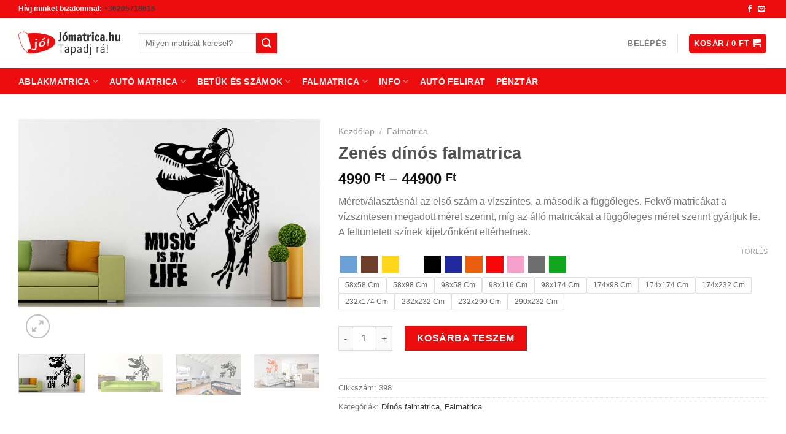

--- FILE ---
content_type: text/html; charset=UTF-8
request_url: https://jomatrica.hu/termek/zenes-dinos-falmatrica/
body_size: 71709
content:
<!DOCTYPE html>
<html lang="hu" class="loading-site no-js">
<head><meta charset="UTF-8" /><script>if(navigator.userAgent.match(/MSIE|Internet Explorer/i)||navigator.userAgent.match(/Trident\/7\..*?rv:11/i)){var href=document.location.href;if(!href.match(/[?&]nowprocket/)){if(href.indexOf("?")==-1){if(href.indexOf("#")==-1){document.location.href=href+"?nowprocket=1"}else{document.location.href=href.replace("#","?nowprocket=1#")}}else{if(href.indexOf("#")==-1){document.location.href=href+"&nowprocket=1"}else{document.location.href=href.replace("#","&nowprocket=1#")}}}}</script><script>(()=>{class RocketLazyLoadScripts{constructor(){this.v="2.0.4",this.userEvents=["keydown","keyup","mousedown","mouseup","mousemove","mouseover","mouseout","touchmove","touchstart","touchend","touchcancel","wheel","click","dblclick","input"],this.attributeEvents=["onblur","onclick","oncontextmenu","ondblclick","onfocus","onmousedown","onmouseenter","onmouseleave","onmousemove","onmouseout","onmouseover","onmouseup","onmousewheel","onscroll","onsubmit"]}async t(){this.i(),this.o(),/iP(ad|hone)/.test(navigator.userAgent)&&this.h(),this.u(),this.l(this),this.m(),this.k(this),this.p(this),this._(),await Promise.all([this.R(),this.L()]),this.lastBreath=Date.now(),this.S(this),this.P(),this.D(),this.O(),this.M(),await this.C(this.delayedScripts.normal),await this.C(this.delayedScripts.defer),await this.C(this.delayedScripts.async),await this.T(),await this.F(),await this.j(),await this.A(),window.dispatchEvent(new Event("rocket-allScriptsLoaded")),this.everythingLoaded=!0,this.lastTouchEnd&&await new Promise(t=>setTimeout(t,500-Date.now()+this.lastTouchEnd)),this.I(),this.H(),this.U(),this.W()}i(){this.CSPIssue=sessionStorage.getItem("rocketCSPIssue"),document.addEventListener("securitypolicyviolation",t=>{this.CSPIssue||"script-src-elem"!==t.violatedDirective||"data"!==t.blockedURI||(this.CSPIssue=!0,sessionStorage.setItem("rocketCSPIssue",!0))},{isRocket:!0})}o(){window.addEventListener("pageshow",t=>{this.persisted=t.persisted,this.realWindowLoadedFired=!0},{isRocket:!0}),window.addEventListener("pagehide",()=>{this.onFirstUserAction=null},{isRocket:!0})}h(){let t;function e(e){t=e}window.addEventListener("touchstart",e,{isRocket:!0}),window.addEventListener("touchend",function i(o){o.changedTouches[0]&&t.changedTouches[0]&&Math.abs(o.changedTouches[0].pageX-t.changedTouches[0].pageX)<10&&Math.abs(o.changedTouches[0].pageY-t.changedTouches[0].pageY)<10&&o.timeStamp-t.timeStamp<200&&(window.removeEventListener("touchstart",e,{isRocket:!0}),window.removeEventListener("touchend",i,{isRocket:!0}),"INPUT"===o.target.tagName&&"text"===o.target.type||(o.target.dispatchEvent(new TouchEvent("touchend",{target:o.target,bubbles:!0})),o.target.dispatchEvent(new MouseEvent("mouseover",{target:o.target,bubbles:!0})),o.target.dispatchEvent(new PointerEvent("click",{target:o.target,bubbles:!0,cancelable:!0,detail:1,clientX:o.changedTouches[0].clientX,clientY:o.changedTouches[0].clientY})),event.preventDefault()))},{isRocket:!0})}q(t){this.userActionTriggered||("mousemove"!==t.type||this.firstMousemoveIgnored?"keyup"===t.type||"mouseover"===t.type||"mouseout"===t.type||(this.userActionTriggered=!0,this.onFirstUserAction&&this.onFirstUserAction()):this.firstMousemoveIgnored=!0),"click"===t.type&&t.preventDefault(),t.stopPropagation(),t.stopImmediatePropagation(),"touchstart"===this.lastEvent&&"touchend"===t.type&&(this.lastTouchEnd=Date.now()),"click"===t.type&&(this.lastTouchEnd=0),this.lastEvent=t.type,t.composedPath&&t.composedPath()[0].getRootNode()instanceof ShadowRoot&&(t.rocketTarget=t.composedPath()[0]),this.savedUserEvents.push(t)}u(){this.savedUserEvents=[],this.userEventHandler=this.q.bind(this),this.userEvents.forEach(t=>window.addEventListener(t,this.userEventHandler,{passive:!1,isRocket:!0})),document.addEventListener("visibilitychange",this.userEventHandler,{isRocket:!0})}U(){this.userEvents.forEach(t=>window.removeEventListener(t,this.userEventHandler,{passive:!1,isRocket:!0})),document.removeEventListener("visibilitychange",this.userEventHandler,{isRocket:!0}),this.savedUserEvents.forEach(t=>{(t.rocketTarget||t.target).dispatchEvent(new window[t.constructor.name](t.type,t))})}m(){const t="return false",e=Array.from(this.attributeEvents,t=>"data-rocket-"+t),i="["+this.attributeEvents.join("],[")+"]",o="[data-rocket-"+this.attributeEvents.join("],[data-rocket-")+"]",s=(e,i,o)=>{o&&o!==t&&(e.setAttribute("data-rocket-"+i,o),e["rocket"+i]=new Function("event",o),e.setAttribute(i,t))};new MutationObserver(t=>{for(const n of t)"attributes"===n.type&&(n.attributeName.startsWith("data-rocket-")||this.everythingLoaded?n.attributeName.startsWith("data-rocket-")&&this.everythingLoaded&&this.N(n.target,n.attributeName.substring(12)):s(n.target,n.attributeName,n.target.getAttribute(n.attributeName))),"childList"===n.type&&n.addedNodes.forEach(t=>{if(t.nodeType===Node.ELEMENT_NODE)if(this.everythingLoaded)for(const i of[t,...t.querySelectorAll(o)])for(const t of i.getAttributeNames())e.includes(t)&&this.N(i,t.substring(12));else for(const e of[t,...t.querySelectorAll(i)])for(const t of e.getAttributeNames())this.attributeEvents.includes(t)&&s(e,t,e.getAttribute(t))})}).observe(document,{subtree:!0,childList:!0,attributeFilter:[...this.attributeEvents,...e]})}I(){this.attributeEvents.forEach(t=>{document.querySelectorAll("[data-rocket-"+t+"]").forEach(e=>{this.N(e,t)})})}N(t,e){const i=t.getAttribute("data-rocket-"+e);i&&(t.setAttribute(e,i),t.removeAttribute("data-rocket-"+e))}k(t){Object.defineProperty(HTMLElement.prototype,"onclick",{get(){return this.rocketonclick||null},set(e){this.rocketonclick=e,this.setAttribute(t.everythingLoaded?"onclick":"data-rocket-onclick","this.rocketonclick(event)")}})}S(t){function e(e,i){let o=e[i];e[i]=null,Object.defineProperty(e,i,{get:()=>o,set(s){t.everythingLoaded?o=s:e["rocket"+i]=o=s}})}e(document,"onreadystatechange"),e(window,"onload"),e(window,"onpageshow");try{Object.defineProperty(document,"readyState",{get:()=>t.rocketReadyState,set(e){t.rocketReadyState=e},configurable:!0}),document.readyState="loading"}catch(t){console.log("WPRocket DJE readyState conflict, bypassing")}}l(t){this.originalAddEventListener=EventTarget.prototype.addEventListener,this.originalRemoveEventListener=EventTarget.prototype.removeEventListener,this.savedEventListeners=[],EventTarget.prototype.addEventListener=function(e,i,o){o&&o.isRocket||!t.B(e,this)&&!t.userEvents.includes(e)||t.B(e,this)&&!t.userActionTriggered||e.startsWith("rocket-")||t.everythingLoaded?t.originalAddEventListener.call(this,e,i,o):(t.savedEventListeners.push({target:this,remove:!1,type:e,func:i,options:o}),"mouseenter"!==e&&"mouseleave"!==e||t.originalAddEventListener.call(this,e,t.savedUserEvents.push,o))},EventTarget.prototype.removeEventListener=function(e,i,o){o&&o.isRocket||!t.B(e,this)&&!t.userEvents.includes(e)||t.B(e,this)&&!t.userActionTriggered||e.startsWith("rocket-")||t.everythingLoaded?t.originalRemoveEventListener.call(this,e,i,o):t.savedEventListeners.push({target:this,remove:!0,type:e,func:i,options:o})}}J(t,e){this.savedEventListeners=this.savedEventListeners.filter(i=>{let o=i.type,s=i.target||window;return e!==o||t!==s||(this.B(o,s)&&(i.type="rocket-"+o),this.$(i),!1)})}H(){EventTarget.prototype.addEventListener=this.originalAddEventListener,EventTarget.prototype.removeEventListener=this.originalRemoveEventListener,this.savedEventListeners.forEach(t=>this.$(t))}$(t){t.remove?this.originalRemoveEventListener.call(t.target,t.type,t.func,t.options):this.originalAddEventListener.call(t.target,t.type,t.func,t.options)}p(t){let e;function i(e){return t.everythingLoaded?e:e.split(" ").map(t=>"load"===t||t.startsWith("load.")?"rocket-jquery-load":t).join(" ")}function o(o){function s(e){const s=o.fn[e];o.fn[e]=o.fn.init.prototype[e]=function(){return this[0]===window&&t.userActionTriggered&&("string"==typeof arguments[0]||arguments[0]instanceof String?arguments[0]=i(arguments[0]):"object"==typeof arguments[0]&&Object.keys(arguments[0]).forEach(t=>{const e=arguments[0][t];delete arguments[0][t],arguments[0][i(t)]=e})),s.apply(this,arguments),this}}if(o&&o.fn&&!t.allJQueries.includes(o)){const e={DOMContentLoaded:[],"rocket-DOMContentLoaded":[]};for(const t in e)document.addEventListener(t,()=>{e[t].forEach(t=>t())},{isRocket:!0});o.fn.ready=o.fn.init.prototype.ready=function(i){function s(){parseInt(o.fn.jquery)>2?setTimeout(()=>i.bind(document)(o)):i.bind(document)(o)}return"function"==typeof i&&(t.realDomReadyFired?!t.userActionTriggered||t.fauxDomReadyFired?s():e["rocket-DOMContentLoaded"].push(s):e.DOMContentLoaded.push(s)),o([])},s("on"),s("one"),s("off"),t.allJQueries.push(o)}e=o}t.allJQueries=[],o(window.jQuery),Object.defineProperty(window,"jQuery",{get:()=>e,set(t){o(t)}})}P(){const t=new Map;document.write=document.writeln=function(e){const i=document.currentScript,o=document.createRange(),s=i.parentElement;let n=t.get(i);void 0===n&&(n=i.nextSibling,t.set(i,n));const c=document.createDocumentFragment();o.setStart(c,0),c.appendChild(o.createContextualFragment(e)),s.insertBefore(c,n)}}async R(){return new Promise(t=>{this.userActionTriggered?t():this.onFirstUserAction=t})}async L(){return new Promise(t=>{document.addEventListener("DOMContentLoaded",()=>{this.realDomReadyFired=!0,t()},{isRocket:!0})})}async j(){return this.realWindowLoadedFired?Promise.resolve():new Promise(t=>{window.addEventListener("load",t,{isRocket:!0})})}M(){this.pendingScripts=[];this.scriptsMutationObserver=new MutationObserver(t=>{for(const e of t)e.addedNodes.forEach(t=>{"SCRIPT"!==t.tagName||t.noModule||t.isWPRocket||this.pendingScripts.push({script:t,promise:new Promise(e=>{const i=()=>{const i=this.pendingScripts.findIndex(e=>e.script===t);i>=0&&this.pendingScripts.splice(i,1),e()};t.addEventListener("load",i,{isRocket:!0}),t.addEventListener("error",i,{isRocket:!0}),setTimeout(i,1e3)})})})}),this.scriptsMutationObserver.observe(document,{childList:!0,subtree:!0})}async F(){await this.X(),this.pendingScripts.length?(await this.pendingScripts[0].promise,await this.F()):this.scriptsMutationObserver.disconnect()}D(){this.delayedScripts={normal:[],async:[],defer:[]},document.querySelectorAll("script[type$=rocketlazyloadscript]").forEach(t=>{t.hasAttribute("data-rocket-src")?t.hasAttribute("async")&&!1!==t.async?this.delayedScripts.async.push(t):t.hasAttribute("defer")&&!1!==t.defer||"module"===t.getAttribute("data-rocket-type")?this.delayedScripts.defer.push(t):this.delayedScripts.normal.push(t):this.delayedScripts.normal.push(t)})}async _(){await this.L();let t=[];document.querySelectorAll("script[type$=rocketlazyloadscript][data-rocket-src]").forEach(e=>{let i=e.getAttribute("data-rocket-src");if(i&&!i.startsWith("data:")){i.startsWith("//")&&(i=location.protocol+i);try{const o=new URL(i).origin;o!==location.origin&&t.push({src:o,crossOrigin:e.crossOrigin||"module"===e.getAttribute("data-rocket-type")})}catch(t){}}}),t=[...new Map(t.map(t=>[JSON.stringify(t),t])).values()],this.Y(t,"preconnect")}async G(t){if(await this.K(),!0!==t.noModule||!("noModule"in HTMLScriptElement.prototype))return new Promise(e=>{let i;function o(){(i||t).setAttribute("data-rocket-status","executed"),e()}try{if(navigator.userAgent.includes("Firefox/")||""===navigator.vendor||this.CSPIssue)i=document.createElement("script"),[...t.attributes].forEach(t=>{let e=t.nodeName;"type"!==e&&("data-rocket-type"===e&&(e="type"),"data-rocket-src"===e&&(e="src"),i.setAttribute(e,t.nodeValue))}),t.text&&(i.text=t.text),t.nonce&&(i.nonce=t.nonce),i.hasAttribute("src")?(i.addEventListener("load",o,{isRocket:!0}),i.addEventListener("error",()=>{i.setAttribute("data-rocket-status","failed-network"),e()},{isRocket:!0}),setTimeout(()=>{i.isConnected||e()},1)):(i.text=t.text,o()),i.isWPRocket=!0,t.parentNode.replaceChild(i,t);else{const i=t.getAttribute("data-rocket-type"),s=t.getAttribute("data-rocket-src");i?(t.type=i,t.removeAttribute("data-rocket-type")):t.removeAttribute("type"),t.addEventListener("load",o,{isRocket:!0}),t.addEventListener("error",i=>{this.CSPIssue&&i.target.src.startsWith("data:")?(console.log("WPRocket: CSP fallback activated"),t.removeAttribute("src"),this.G(t).then(e)):(t.setAttribute("data-rocket-status","failed-network"),e())},{isRocket:!0}),s?(t.fetchPriority="high",t.removeAttribute("data-rocket-src"),t.src=s):t.src="data:text/javascript;base64,"+window.btoa(unescape(encodeURIComponent(t.text)))}}catch(i){t.setAttribute("data-rocket-status","failed-transform"),e()}});t.setAttribute("data-rocket-status","skipped")}async C(t){const e=t.shift();return e?(e.isConnected&&await this.G(e),this.C(t)):Promise.resolve()}O(){this.Y([...this.delayedScripts.normal,...this.delayedScripts.defer,...this.delayedScripts.async],"preload")}Y(t,e){this.trash=this.trash||[];let i=!0;var o=document.createDocumentFragment();t.forEach(t=>{const s=t.getAttribute&&t.getAttribute("data-rocket-src")||t.src;if(s&&!s.startsWith("data:")){const n=document.createElement("link");n.href=s,n.rel=e,"preconnect"!==e&&(n.as="script",n.fetchPriority=i?"high":"low"),t.getAttribute&&"module"===t.getAttribute("data-rocket-type")&&(n.crossOrigin=!0),t.crossOrigin&&(n.crossOrigin=t.crossOrigin),t.integrity&&(n.integrity=t.integrity),t.nonce&&(n.nonce=t.nonce),o.appendChild(n),this.trash.push(n),i=!1}}),document.head.appendChild(o)}W(){this.trash.forEach(t=>t.remove())}async T(){try{document.readyState="interactive"}catch(t){}this.fauxDomReadyFired=!0;try{await this.K(),this.J(document,"readystatechange"),document.dispatchEvent(new Event("rocket-readystatechange")),await this.K(),document.rocketonreadystatechange&&document.rocketonreadystatechange(),await this.K(),this.J(document,"DOMContentLoaded"),document.dispatchEvent(new Event("rocket-DOMContentLoaded")),await this.K(),this.J(window,"DOMContentLoaded"),window.dispatchEvent(new Event("rocket-DOMContentLoaded"))}catch(t){console.error(t)}}async A(){try{document.readyState="complete"}catch(t){}try{await this.K(),this.J(document,"readystatechange"),document.dispatchEvent(new Event("rocket-readystatechange")),await this.K(),document.rocketonreadystatechange&&document.rocketonreadystatechange(),await this.K(),this.J(window,"load"),window.dispatchEvent(new Event("rocket-load")),await this.K(),window.rocketonload&&window.rocketonload(),await this.K(),this.allJQueries.forEach(t=>t(window).trigger("rocket-jquery-load")),await this.K(),this.J(window,"pageshow");const t=new Event("rocket-pageshow");t.persisted=this.persisted,window.dispatchEvent(t),await this.K(),window.rocketonpageshow&&window.rocketonpageshow({persisted:this.persisted})}catch(t){console.error(t)}}async K(){Date.now()-this.lastBreath>45&&(await this.X(),this.lastBreath=Date.now())}async X(){return document.hidden?new Promise(t=>setTimeout(t)):new Promise(t=>requestAnimationFrame(t))}B(t,e){return e===document&&"readystatechange"===t||(e===document&&"DOMContentLoaded"===t||(e===window&&"DOMContentLoaded"===t||(e===window&&"load"===t||e===window&&"pageshow"===t)))}static run(){(new RocketLazyLoadScripts).t()}}RocketLazyLoadScripts.run()})();</script>
	
	<link rel="profile" href="http://gmpg.org/xfn/11" />
	<link rel="pingback" href="https://jomatrica.hu/xmlrpc.php" />

	<script type="rocketlazyloadscript">(function(html){html.className = html.className.replace(/\bno-js\b/,'js')})(document.documentElement);</script>
<meta name='robots' content='index, follow, max-image-preview:large, max-snippet:-1, max-video-preview:-1' />
	<style></style>
	
            <script data-no-defer="1" data-ezscrex="false" data-cfasync="false" data-pagespeed-no-defer data-cookieconsent="ignore">
                var ctPublicFunctions = {"_ajax_nonce":"ab29a531b0","_rest_nonce":"5646d9f2b2","_ajax_url":"\/wp-admin\/admin-ajax.php","_rest_url":"https:\/\/jomatrica.hu\/wp-json\/","data__cookies_type":"none","data__ajax_type":"rest","data__bot_detector_enabled":"1","data__frontend_data_log_enabled":1,"cookiePrefix":"","wprocket_detected":true,"host_url":"jomatrica.hu","text__ee_click_to_select":"Click to select the whole data","text__ee_original_email":"The complete one is","text__ee_got_it":"Got it","text__ee_blocked":"Blocked","text__ee_cannot_connect":"Cannot connect","text__ee_cannot_decode":"Can not decode email. Unknown reason","text__ee_email_decoder":"CleanTalk email decoder","text__ee_wait_for_decoding":"The magic is on the way!","text__ee_decoding_process":"Please wait a few seconds while we decode the contact data."}
            </script>
        
            <script data-no-defer="1" data-ezscrex="false" data-cfasync="false" data-pagespeed-no-defer data-cookieconsent="ignore">
                var ctPublic = {"_ajax_nonce":"ab29a531b0","settings__forms__check_internal":"0","settings__forms__check_external":"0","settings__forms__force_protection":"0","settings__forms__search_test":"1","settings__forms__wc_add_to_cart":"0","settings__data__bot_detector_enabled":"1","settings__sfw__anti_crawler":0,"blog_home":"https:\/\/jomatrica.hu\/","pixel__setting":"3","pixel__enabled":true,"pixel__url":null,"data__email_check_before_post":"1","data__email_check_exist_post":"1","data__cookies_type":"none","data__key_is_ok":true,"data__visible_fields_required":true,"wl_brandname":"Anti-Spam by CleanTalk","wl_brandname_short":"CleanTalk","ct_checkjs_key":"1d7530b7b755be4a16981eb0a562b7a3e5997666e1cb20cd75a5e3f7fc2afcfe","emailEncoderPassKey":"e5ae22b12f5368c4580279fe0010b6d5","bot_detector_forms_excluded":"W10=","advancedCacheExists":true,"varnishCacheExists":false,"wc_ajax_add_to_cart":false}
            </script>
        <meta name="viewport" content="width=device-width, initial-scale=1" />
	<!-- This site is optimized with the Yoast SEO plugin v26.7 - https://yoast.com/wordpress/plugins/seo/ -->
	<title>Zenés dínós falmatrica | Ha jó matricát akarsz - Jómatrica.hu</title>
<style id="wpr-usedcss">img:is([sizes=auto i],[sizes^="auto," i]){contain-intrinsic-size:3000px 1500px}img.emoji{display:inline!important;border:none!important;box-shadow:none!important;height:1em!important;width:1em!important;margin:0 .07em!important;vertical-align:-.1em!important;background:0 0!important;padding:0!important}:root{--wp-admin-theme-color:#007cba;--wp-admin-theme-color--rgb:0,124,186;--wp-admin-theme-color-darker-10:#006ba1;--wp-admin-theme-color-darker-10--rgb:0,107,161;--wp-admin-theme-color-darker-20:#005a87;--wp-admin-theme-color-darker-20--rgb:0,90,135;--wp-admin-border-width-focus:2px;--wp-block-synced-color:#7a00df;--wp-block-synced-color--rgb:122,0,223;--wp-bound-block-color:var(--wp-block-synced-color)}@media (min-resolution:192dpi){:root{--wp-admin-border-width-focus:1.5px}}:root{--wp--preset--font-size--normal:16px;--wp--preset--font-size--huge:42px}.screen-reader-text{border:0;clip-path:inset(50%);height:1px;margin:-1px;overflow:hidden;padding:0;position:absolute;width:1px;word-wrap:normal!important}.screen-reader-text:focus{background-color:#ddd;clip-path:none;color:#444;display:block;font-size:1em;height:auto;left:5px;line-height:normal;padding:15px 23px 14px;text-decoration:none;top:5px;width:auto;z-index:100000}html :where(.has-border-color){border-style:solid}html :where([style*=border-top-color]){border-top-style:solid}html :where([style*=border-right-color]){border-right-style:solid}html :where([style*=border-bottom-color]){border-bottom-style:solid}html :where([style*=border-left-color]){border-left-style:solid}html :where([style*=border-width]){border-style:solid}html :where([style*=border-top-width]){border-top-style:solid}html :where([style*=border-right-width]){border-right-style:solid}html :where([style*=border-bottom-width]){border-bottom-style:solid}html :where([style*=border-left-width]){border-left-style:solid}html :where(img[class*=wp-image-]){height:auto;max-width:100%}:where(figure){margin:0 0 1em}html :where(.is-position-sticky){--wp-admin--admin-bar--position-offset:var(--wp-admin--admin-bar--height,0px)}@media screen and (max-width:600px){html :where(.is-position-sticky){--wp-admin--admin-bar--position-offset:0px}}#message-purchased{border:0;border-radius:0;bottom:20px;box-shadow:0 0 4px 0 rgba(0,0,0,.4);display:none;font-family:tahoma,sans-serif;left:20px;padding:0;position:fixed;right:auto!important;text-align:left;top:auto!important;width:auto;z-index:99999}#message-purchased img{cursor:pointer;float:left;max-height:85px;max-width:85px;width:auto;align-self:center}#message-purchased p{float:left;font-size:13px;line-height:20px;margin:0 0 0 13px;padding:10px 5px 5px 0;width:auto}#message-purchased p a,#message-purchased p span{color:#000;display:block;font-size:15px;font-weight:700;width:100%;margin:0;overflow:hidden;text-overflow:ellipsis;padding:0}#message-purchased p a:hover{color:#000}#message-purchased p small{display:block;font-size:10px;margin-bottom:8px}#message-purchased{padding-right:25px;background-color:#fff;color:#0f0f0f}#message-purchased #notify-close{background:url(https://jomatrica.hu/wp-content/plugins/woocommerce-notification/images/close.png) 0 0/cover rgba(0,0,0,0);cursor:pointer;height:16px;position:absolute;right:10px;top:10px;width:16px}@media screen and (max-width:767px){#message-purchased{bottom:0!important;box-sizing:border-box;left:0!important;top:auto!important;width:100%;padding:0}#message-purchased img{max-width:20%}#message-purchased a img{max-width:100%}#message-purchased p{font-size:11px;width:70%}#message-purchased p a{font-size:13px}#message-purchased p small{margin-bottom:0}}#woocommerce-notification-audio{display:none}#message-purchased a{color:#0f0f0f}@keyframes nbounceIn{20%,40%,60%,80%,from,to{animation-timing-function:cubic-bezier(.215,.61,.355,1)}0%{opacity:0;transform:scale3d(.3,.3,.3)}20%{transform:scale3d(1.1,1.1,1.1)}40%{transform:scale3d(.9,.9,.9)}60%{opacity:1;transform:scale3d(1.03,1.03,1.03)}80%{transform:scale3d(.97,.97,.97)}to{opacity:1;transform:scale3d(1,1,1)}}#message-purchased.bounceIn{animation-duration:1s;animation-name:nbounceIn}@keyframes nbounceOut{20%{transform:scale3d(.9,.9,.9)}50%,55%{opacity:1;transform:scale3d(1.1,1.1,1.1)}to{opacity:0;transform:scale3d(.3,.3,.3)}}#message-purchased.bounceOut{animation-duration:1.5s;animation-name:nbounceOut;opacity:0}#message-purchased{background-color:#f30606;color:#fff!important;border-radius:0}#message-purchased img{border-radius:0 0 0 0}#message-purchased a,#message-purchased p span{color:#fff!important}.woocommerce img.pswp__img,.woocommerce-page img.pswp__img{max-width:none}button.pswp__button{box-shadow:none!important;background-image:url(https://jomatrica.hu/wp-content/plugins/woocommerce/assets/css/photoswipe/default-skin/default-skin.png)!important}button.pswp__button,button.pswp__button--arrow--left::before,button.pswp__button--arrow--right::before,button.pswp__button:hover{background-color:transparent!important}button.pswp__button--arrow--left,button.pswp__button--arrow--left:hover,button.pswp__button--arrow--right,button.pswp__button--arrow--right:hover{background-image:none!important}button.pswp__button--close:hover{background-position:0 -44px}button.pswp__button--zoom:hover{background-position:-88px 0}.pswp{display:none;position:absolute;width:100%;height:100%;left:0;top:0;overflow:hidden;-ms-touch-action:none;touch-action:none;z-index:1500;-webkit-text-size-adjust:100%;-webkit-backface-visibility:hidden;outline:0}.pswp *{-webkit-box-sizing:border-box;box-sizing:border-box}.pswp img{max-width:none}.admin-bar .pswp{height:calc(100% - 32px);top:32px}@media screen and (max-width:782px){.admin-bar .pswp{height:calc(100% - 46px);top:46px}}.pswp--animate_opacity{opacity:.001;will-change:opacity;-webkit-transition:opacity 333ms cubic-bezier(.4,0,.22,1);transition:opacity 333ms cubic-bezier(.4,0,.22,1)}.pswp--open{display:block}.pswp--zoom-allowed .pswp__img{cursor:-webkit-zoom-in;cursor:-moz-zoom-in;cursor:zoom-in}.pswp--zoomed-in .pswp__img{cursor:-webkit-grab;cursor:-moz-grab;cursor:grab}.pswp--dragging .pswp__img{cursor:-webkit-grabbing;cursor:-moz-grabbing;cursor:grabbing}.pswp__bg{position:absolute;left:0;top:0;width:100%;height:100%;background:#000;opacity:0;-webkit-transform:translateZ(0);transform:translateZ(0);-webkit-backface-visibility:hidden;will-change:opacity}.pswp__scroll-wrap{position:absolute;left:0;top:0;width:100%;height:100%;overflow:hidden}.pswp__container,.pswp__zoom-wrap{-ms-touch-action:none;touch-action:none;position:absolute;left:0;right:0;top:0;bottom:0}.pswp__container,.pswp__img{-webkit-user-select:none;-moz-user-select:none;-ms-user-select:none;user-select:none;-webkit-tap-highlight-color:transparent;-webkit-touch-callout:none}.pswp__zoom-wrap{position:absolute;width:100%;-webkit-transform-origin:left top;-ms-transform-origin:left top;transform-origin:left top;-webkit-transition:-webkit-transform 333ms cubic-bezier(.4,0,.22,1);transition:transform 333ms cubic-bezier(.4,0,.22,1)}.pswp__bg{will-change:opacity;-webkit-transition:opacity 333ms cubic-bezier(.4,0,.22,1);transition:opacity 333ms cubic-bezier(.4,0,.22,1)}.pswp--animated-in .pswp__bg,.pswp--animated-in .pswp__zoom-wrap{-webkit-transition:none;transition:none}.pswp__container,.pswp__zoom-wrap{-webkit-backface-visibility:hidden}.pswp__item{position:absolute;left:0;right:0;top:0;bottom:0;overflow:hidden}.pswp__img{position:absolute;width:auto;height:auto;top:0;left:0}.pswp__img--placeholder{-webkit-backface-visibility:hidden}.pswp__img--placeholder--blank{background:#222}.pswp--ie .pswp__img{width:100%!important;height:auto!important;left:0;top:0}.pswp__error-msg{position:absolute;left:0;top:50%;width:100%;text-align:center;font-size:14px;line-height:16px;margin-top:-8px;color:#ccc}.pswp__error-msg a{color:#ccc;text-decoration:underline}.pswp__button{width:44px;height:44px;position:relative;background:0 0;cursor:pointer;overflow:visible;-webkit-appearance:none;display:block;border:0;padding:0;margin:0;float:left;opacity:.75;-webkit-transition:opacity .2s;transition:opacity .2s;-webkit-box-shadow:none;box-shadow:none}.pswp__button:focus,.pswp__button:hover{opacity:1}.pswp__button:active{outline:0;opacity:.9}.pswp__button::-moz-focus-inner{padding:0;border:0}.pswp__ui--over-close .pswp__button--close{opacity:1}.pswp__button,.pswp__button--arrow--left:before,.pswp__button--arrow--right:before{background:url(https://jomatrica.hu/wp-content/plugins/woocommerce/assets/css/photoswipe/default-skin/default-skin.png) no-repeat;background-size:264px 88px;width:44px;height:44px}@media (-webkit-min-device-pixel-ratio:1.1),(-webkit-min-device-pixel-ratio:1.09375),(min-resolution:105dpi),(min-resolution:1.1dppx){.pswp--svg .pswp__button,.pswp--svg .pswp__button--arrow--left:before,.pswp--svg .pswp__button--arrow--right:before{background-image:url(https://jomatrica.hu/wp-content/plugins/woocommerce/assets/css/photoswipe/default-skin/default-skin.svg)}.pswp--svg .pswp__button--arrow--left,.pswp--svg .pswp__button--arrow--right{background:0 0}}.pswp__button--close{background-position:0 -44px}.pswp__button--share{background-position:-44px -44px}.pswp__button--fs{display:none}.pswp--supports-fs .pswp__button--fs{display:block}.pswp--fs .pswp__button--fs{background-position:-44px 0}.pswp__button--zoom{display:none;background-position:-88px 0}.pswp--zoom-allowed .pswp__button--zoom{display:block}.pswp--zoomed-in .pswp__button--zoom{background-position:-132px 0}.pswp--touch .pswp__button--arrow--left,.pswp--touch .pswp__button--arrow--right{visibility:hidden}.pswp__button--arrow--left,.pswp__button--arrow--right{background:0 0;top:50%;margin-top:-50px;width:70px;height:100px;position:absolute}.pswp__button--arrow--left{left:0}.pswp__button--arrow--right{right:0}.pswp__button--arrow--left:before,.pswp__button--arrow--right:before{content:'';top:35px;background-color:rgba(0,0,0,.3);height:30px;width:32px;position:absolute}.pswp__button--arrow--left:before{left:6px;background-position:-138px -44px}.pswp__button--arrow--right:before{right:6px;background-position:-94px -44px}.pswp__counter,.pswp__share-modal{-webkit-user-select:none;-moz-user-select:none;-ms-user-select:none;user-select:none}.pswp__share-modal{display:block;background:rgba(0,0,0,.5);width:100%;height:100%;top:0;left:0;padding:10px;position:absolute;z-index:1600;opacity:0;-webkit-transition:opacity .25s ease-out;transition:opacity .25s ease-out;-webkit-backface-visibility:hidden;will-change:opacity}.pswp__share-modal--hidden{display:none}.pswp__share-tooltip{z-index:1620;position:absolute;background:#fff;top:56px;border-radius:2px;display:block;width:auto;right:44px;-webkit-box-shadow:0 2px 5px rgba(0,0,0,.25);box-shadow:0 2px 5px rgba(0,0,0,.25);-webkit-transform:translateY(6px);-ms-transform:translateY(6px);transform:translateY(6px);-webkit-transition:-webkit-transform .25s;transition:transform .25s;-webkit-backface-visibility:hidden;will-change:transform}.pswp__share-tooltip a{display:block;padding:8px 12px;color:#000;text-decoration:none;font-size:14px;line-height:18px}.pswp__share-tooltip a:hover{text-decoration:none;color:#000}.pswp__share-tooltip a:first-child{border-radius:2px 2px 0 0}.pswp__share-tooltip a:last-child{border-radius:0 0 2px 2px}.pswp__share-modal--fade-in{opacity:1}.pswp__share-modal--fade-in .pswp__share-tooltip{-webkit-transform:translateY(0);-ms-transform:translateY(0);transform:translateY(0)}.pswp--touch .pswp__share-tooltip a{padding:16px 12px}.pswp__counter{position:relative;left:0;top:0;height:44px;font-size:13px;line-height:44px;color:#fff;opacity:.75;padding:0 10px;margin-inline-end:auto}.pswp__caption{position:absolute;left:0;bottom:0;width:100%;min-height:44px}.pswp__caption small{font-size:11px;color:#bbb}.pswp__caption__center{text-align:left;max-width:420px;margin:0 auto;font-size:13px;padding:10px;line-height:20px;color:#ccc}.pswp__caption--empty{display:none}.pswp__caption--fake{visibility:hidden}.pswp__preloader{width:44px;height:44px;position:absolute;top:0;left:50%;margin-left:-22px;opacity:0;-webkit-transition:opacity .25s ease-out;transition:opacity .25s ease-out;will-change:opacity;direction:ltr}.pswp__preloader__icn{width:20px;height:20px;margin:12px}.pswp__preloader--active{opacity:1}.pswp__preloader--active .pswp__preloader__icn{background:url(https://jomatrica.hu/wp-content/plugins/woocommerce/assets/css/photoswipe/default-skin/preloader.gif) no-repeat}.pswp--css_animation .pswp__preloader--active{opacity:1}.pswp--css_animation .pswp__preloader--active .pswp__preloader__icn{-webkit-animation:.5s linear infinite clockwise;animation:.5s linear infinite clockwise}.pswp--css_animation .pswp__preloader--active .pswp__preloader__donut{-webkit-animation:1s cubic-bezier(.4,0,.22,1) infinite donut-rotate;animation:1s cubic-bezier(.4,0,.22,1) infinite donut-rotate}.pswp--css_animation .pswp__preloader__icn{background:0 0;opacity:.75;width:14px;height:14px;position:absolute;left:15px;top:15px;margin:0}.pswp--css_animation .pswp__preloader__cut{position:relative;width:7px;height:14px;overflow:hidden}.pswp--css_animation .pswp__preloader__donut{-webkit-box-sizing:border-box;box-sizing:border-box;width:14px;height:14px;border:2px solid #fff;border-radius:50%;border-left-color:transparent;border-bottom-color:transparent;position:absolute;top:0;left:0;background:0 0;margin:0}@media screen and (max-width:1024px){.pswp__preloader{position:relative;left:auto;top:auto;margin:0;float:right}}@-webkit-keyframes clockwise{0%{-webkit-transform:rotate(0);transform:rotate(0)}100%{-webkit-transform:rotate(360deg);transform:rotate(360deg)}}@keyframes clockwise{0%{-webkit-transform:rotate(0);transform:rotate(0)}100%{-webkit-transform:rotate(360deg);transform:rotate(360deg)}}@-webkit-keyframes donut-rotate{0%{-webkit-transform:rotate(0);transform:rotate(0)}50%{-webkit-transform:rotate(-140deg);transform:rotate(-140deg)}100%{-webkit-transform:rotate(0);transform:rotate(0)}}@keyframes donut-rotate{0%{-webkit-transform:rotate(0);transform:rotate(0)}50%{-webkit-transform:rotate(-140deg);transform:rotate(-140deg)}100%{-webkit-transform:rotate(0);transform:rotate(0)}}.pswp__ui{-webkit-font-smoothing:auto;visibility:visible;opacity:1;z-index:1550}.pswp__top-bar{position:absolute;left:0;top:0;height:44px;width:100%;display:flex;justify-content:flex-end}.pswp--has_mouse .pswp__button--arrow--left,.pswp--has_mouse .pswp__button--arrow--right,.pswp__caption,.pswp__top-bar{-webkit-backface-visibility:hidden;will-change:opacity;-webkit-transition:opacity 333ms cubic-bezier(.4,0,.22,1);transition:opacity 333ms cubic-bezier(.4,0,.22,1)}.pswp--has_mouse .pswp__button--arrow--left,.pswp--has_mouse .pswp__button--arrow--right{visibility:visible}.pswp__caption,.pswp__top-bar{background-color:rgba(0,0,0,.5)}.pswp__ui--fit .pswp__caption,.pswp__ui--fit .pswp__top-bar{background-color:rgba(0,0,0,.3)}.pswp__ui--idle .pswp__top-bar{opacity:0}.pswp__ui--idle .pswp__button--arrow--left,.pswp__ui--idle .pswp__button--arrow--right{opacity:0}.pswp__ui--hidden .pswp__button--arrow--left,.pswp__ui--hidden .pswp__button--arrow--right,.pswp__ui--hidden .pswp__caption,.pswp__ui--hidden .pswp__top-bar{opacity:.001}.pswp__ui--one-slide .pswp__button--arrow--left,.pswp__ui--one-slide .pswp__button--arrow--right,.pswp__ui--one-slide .pswp__counter{display:none}.pswp__element--disabled{display:none!important}.pswp--minimal--dark .pswp__top-bar{background:0 0}.woocommerce form .form-row .required{visibility:visible}.dashicons-hidden:before{content:"\f530"}.dashicons-visibility:before{content:"\f177"}.cfvsw-swatches-container{display:flex;flex-flow:wrap;padding:0;position:relative;box-sizing:border-box;grid-gap:8px;width:fit-content}.cfvsw-swatches-container *{box-sizing:border-box}.cfvsw-swatches-option{position:relative;display:flex;align-items:center;justify-content:center;-webkit-transition:.2s;transition:.2s;text-align:center;white-space:nowrap;line-height:1.3;cursor:pointer;border:1px solid #fff;background:#fff;padding:1px;user-select:none;-webkit-user-select:none;-khtml-user-select:none;-moz-user-select:none;-ms-user-select:none}.cfvsw-image-option,.cfvsw-label-option{border:1px solid #00000020}.cfvsw-swatches-option .cfvsw-swatch-inner{display:flex;width:calc(100% - 2px);height:calc(100% - 2px);border-radius:inherit;-webkit-transition:.2s;transition:.2s;align-items:center;justify-content:center}.cfvsw-swatches-option:not( .cfvsw-label-option,.cfvsw-image-option ) .cfvsw-swatch-inner{border:1px solid #00000020}.cfvsw-swatches-option:not( .cfvsw-swatches-disabled,.cfvsw-swatches-out-of-stock ):hover{border-color:var(--cfvsw-swatches-border-color-hover,#00000090);box-sizing:border-box}.cfvsw-image-option{background-repeat:no-repeat;background-position:center}.cfvsw-label-option{font-size:var( --cfvsw-swatches-font-size, 12px );border-width:var(--cfvsw-swatches-border-width,1px);padding:5px 10px}.cfvsw-selected-swatch{border-color:var(--cfvsw-swatches-border-color,#000)!important;border-width:var(--cfvsw-swatches-border-width,1px);box-sizing:border-box}.cfvsw-hidden-select{display:none!important}.cfvsw-swatches-blur::before{content:"";width:100%;height:100%;position:absolute;top:0;left:0;background-color:#fff;opacity:.4;-webkit-transition:.2s;transition:all .2s}.cfvsw-tooltip{position:absolute;min-width:10px;min-height:10px;width:max-content;padding:.2em .5em;content:"";background:#000;color:#fff;border-radius:5px;font-size:.8em;left:50%;transform:translateX(-50%) translateY(-50%);display:none;border:1px solid}.cfvsw-tooltip::before{content:"";position:absolute;width:9px;height:9px;bottom:-5px;left:calc(50% - 4px);transform:rotate(45deg);background:#000;border-top-left-radius:10px;z-index:-1;border-right:1px solid;border-bottom:1px solid}.cfvsw-tooltip-preview{min-width:60px;min-height:60px;display:block;background-color:#fff;background-position:center}table.cfvsw-shop-variations{width:100%}.cfvsw-shop-variations tbody,.cfvsw-shop-variations td,.cfvsw-shop-variations tr,table.cfvsw-shop-variations{margin:0;padding:3px 0;border:0}.cfvsw-shop-variations td.label{text-align:left}.cfvsw-shop-variations tr td{display:flex}.cfvsw-shop-variations .reset_variations{display:none!important}.cfvsw-shop-variations{margin-bottom:auto;padding:0}.cfvsw-shop-variations .cfvsw-swatches-container{padding:0}.cfvsw-shop-variations,.cfvsw-shop-variations td{border:none}.cfvsw-shop-variations .cfvsw-more-link{font-size:12px;margin-left:4px;position:absolute;left:100%;white-space:nowrap;pointer-events:all}.cfvsw-original-price,.cfvsw-original-thumbnail{display:none}.cfvsw-filters{display:flex;flex-wrap:wrap}.cfvsw-filters li{display:inline-flex}.cfvsw-filters li a{display:inline-flex;align-items:center;flex-direction:row-reverse;outline:0}.cfvsw-filters li .cfvsw-swatches-container .cfvsw-swatches-option{margin:3px}.cfvsw-product-container .cfvsw-swatches-option:first-child{margin-left:0}.cfvsw-selected-label{content:" : ";font-weight:300}.cfvsw-selected-label::before{content:" : "}.cfvsw-label-none table.variations tr th.label{display:none!important}.cfvsw-product-page table.variations .label label{font-size:var( --cfvsw-swatches-label-font-size, "inherit" )}.cfvsw-tooltip{background:#000;color:#fff}.cfvsw-tooltip:before{background:#000}:root{--cfvsw-swatches-font-size:12px;--cfvsw-swatches-border-color:#000000;--cfvsw-swatches-border-color-hover:#00000080;--cfvsw-swatches-border-width:1px;--cfvsw-swatches-tooltip-font-size:12px}.strong{font-weight:700!important}form.cart table.thwepo-extra-options{flex:0 0 100%;clear:both}form.cart table.thwepo-extra-options.left label{display:inline-block!important;padding-right:2em}form.cart table.thwepo-extra-options input,form.cart table.thwepo-extra-options select,form.cart table.thwepo-extra-options textarea{width:100%;box-sizing:border-box;max-width:100%}form.cart table.thwepo-extra-options input[type=checkbox],form.cart table.thwepo-extra-options input[type=radio],form.cart table.thwepo-extra-options select{width:auto;margin-right:3px}form.cart table.thwepo-extra-options select{width:100%}form.cart table.thwepo-extra-options.left input,form.cart table.thwepo-extra-options.left select{width:auto!important}table.thwepo-extra-options td{border:none}.thwepo-extra-options .value input[type=text]{width:100%;max-width:100%;min-height:40px;box-sizing:border-box;padding:5px 10px}.ui-widget-content{z-index:99999!important}.thwepof-password-field{position:relative}.thwepof-range-val{background:grey;color:#fff;padding:5px 10px;position:absolute;border-radius:4px;bottom:-26px;line-height:18px;z-index:1}.thwepof-range-val:after{content:"";position:absolute;top:-3px;right:0;left:0;width:0;margin:0 auto;height:0;border-left:5px solid transparent;border-right:5px solid transparent;border-bottom:5px solid grey}.ui-helper-clearfix:after,.ui-helper-clearfix:before{content:"";display:table;border-collapse:collapse}.ui-helper-clearfix:after{clear:both}.ui-state-disabled{cursor:default!important;pointer-events:none}.ui-icon{display:inline-block;vertical-align:middle;margin-top:-.25em;position:relative;text-indent:-99999px;overflow:hidden;background-repeat:no-repeat}.ui-datepicker-multi .ui-datepicker-buttonpane{clear:left}.ui-datepicker-row-break{clear:both;width:100%;font-size:0}.ui-datepicker-rtl{direction:rtl}.ui-datepicker-rtl .ui-datepicker-prev{right:2px;left:auto}.ui-datepicker-rtl .ui-datepicker-next{left:2px;right:auto}.ui-datepicker-rtl .ui-datepicker-prev:hover{right:1px;left:auto}.ui-datepicker-rtl .ui-datepicker-next:hover{left:1px;right:auto}.ui-datepicker-rtl .ui-datepicker-buttonpane{clear:right}.ui-datepicker-rtl .ui-datepicker-buttonpane button{float:left}.ui-datepicker-rtl .ui-datepicker-buttonpane button.ui-datepicker-current{float:right}.ui-dialog{position:absolute;top:0;left:0;padding:.2em;outline:0}.ui-dialog .ui-dialog-titlebar{padding:.4em 1em;position:relative}.ui-dialog .ui-dialog-content{position:relative;border:0;padding:.5em 1em;background:0 0;overflow:auto}.ui-widget{font-family:Verdana,Arial,sans-serif;font-size:1.1em}.ui-widget .ui-widget{font-size:1em}.ui-widget button,.ui-widget input,.ui-widget select,.ui-widget textarea{font-family:Verdana,Arial,sans-serif;font-size:1em}.ui-widget.ui-widget-content{border:1px solid #d3d3d3}.ui-widget-content{border:1px solid #aaa;background:#fff;color:#222}.ui-widget-content a{color:#222}.ui-widget-header{border:1px solid #aaa;background:url("https://jomatrica.hu/wp-content/plugins/woo-extra-product-options/public/assets/css/jquery-ui/images/ui-bg_highlight-soft_75_cccccc_1x100.png") 50% 50% repeat-x #ccc;color:#222;font-weight:700}.ui-widget-header a{color:#222}.ui-state-default,.ui-widget-content .ui-state-default,.ui-widget-header .ui-state-default{border:1px solid #d3d3d3;background:url("https://jomatrica.hu/wp-content/plugins/woo-extra-product-options/public/assets/css/jquery-ui/images/ui-bg_glass_75_e6e6e6_1x400.png") 50% 50% repeat-x #e6e6e6;font-weight:400;color:#555}.ui-state-default a,.ui-state-default a:link,.ui-state-default a:visited{color:#555;text-decoration:none}.ui-state-focus,.ui-state-hover,.ui-widget-content .ui-state-focus,.ui-widget-content .ui-state-hover,.ui-widget-header .ui-state-focus,.ui-widget-header .ui-state-hover{border:1px solid #999;background:url("https://jomatrica.hu/wp-content/plugins/woo-extra-product-options/public/assets/css/jquery-ui/images/ui-bg_glass_75_dadada_1x400.png") 50% 50% repeat-x #dadada;font-weight:400;color:#212121}.ui-state-focus a,.ui-state-focus a:hover,.ui-state-focus a:link,.ui-state-focus a:visited,.ui-state-hover a,.ui-state-hover a:hover,.ui-state-hover a:link,.ui-state-hover a:visited{color:#212121;text-decoration:none}.ui-state-active,.ui-widget-content .ui-state-active,.ui-widget-header .ui-state-active{border:1px solid #aaa;background:url("https://jomatrica.hu/wp-content/plugins/woo-extra-product-options/public/assets/css/jquery-ui/images/ui-bg_glass_65_ffffff_1x400.png") 50% 50% repeat-x #fff;font-weight:400;color:#212121}.ui-state-active a,.ui-state-active a:link,.ui-state-active a:visited{color:#212121;text-decoration:none}.ui-state-highlight,.ui-widget-content .ui-state-highlight,.ui-widget-header .ui-state-highlight{border:1px solid #fcefa1;background:url("https://jomatrica.hu/wp-content/plugins/woo-extra-product-options/public/assets/css/jquery-ui/images/ui-bg_glass_55_fbf9ee_1x400.png") 50% 50% repeat-x #fbf9ee;color:#363636}.ui-state-highlight a,.ui-widget-content .ui-state-highlight a,.ui-widget-header .ui-state-highlight a{color:#363636}.ui-priority-primary,.ui-widget-content .ui-priority-primary,.ui-widget-header .ui-priority-primary{font-weight:700}.ui-priority-secondary,.ui-widget-content .ui-priority-secondary,.ui-widget-header .ui-priority-secondary{opacity:.7;filter:Alpha(Opacity=70);font-weight:400}.ui-state-disabled,.ui-widget-content .ui-state-disabled,.ui-widget-header .ui-state-disabled{opacity:.35;filter:Alpha(Opacity=35);background-image:none}.ui-state-disabled .ui-icon{filter:Alpha(Opacity=35)}.ui-icon{width:16px;height:16px}.ui-icon,.ui-widget-content .ui-icon{background-image:url("https://jomatrica.hu/wp-content/plugins/woo-extra-product-options/public/assets/css/jquery-ui/images/ui-icons_222222_256x240.png")}.ui-widget-header .ui-icon{background-image:url("https://jomatrica.hu/wp-content/plugins/woo-extra-product-options/public/assets/css/jquery-ui/images/ui-icons_222222_256x240.png")}.ui-state-focus .ui-icon,.ui-state-hover .ui-icon{background-image:url("https://jomatrica.hu/wp-content/plugins/woo-extra-product-options/public/assets/css/jquery-ui/images/ui-icons_454545_256x240.png")}.ui-state-active .ui-icon{background-image:url("https://jomatrica.hu/wp-content/plugins/woo-extra-product-options/public/assets/css/jquery-ui/images/ui-icons_454545_256x240.png")}.ui-state-highlight .ui-icon{background-image:url("https://jomatrica.hu/wp-content/plugins/woo-extra-product-options/public/assets/css/jquery-ui/images/ui-icons_2e83ff_256x240.png")}.ui-corner-all{border-top-left-radius:4px}.ui-corner-all{border-top-right-radius:4px}.ui-corner-all{border-bottom-left-radius:4px}.ui-corner-all{border-bottom-right-radius:4px}.ui-timepicker-wrapper{overflow-y:auto;height:150px;width:6.5em;background:#fff;border:1px solid #ddd;-webkit-box-shadow:0 5px 10px rgba(0,0,0,.2);-moz-box-shadow:0 5px 10px rgba(0,0,0,.2);box-shadow:0 5px 10px rgba(0,0,0,.2);outline:0;z-index:10001;margin:0}.ui-timepicker-wrapper.ui-timepicker-with-duration{width:13em}.ui-timepicker-list{margin:0;padding:0;list-style:none}.ui-timepicker-duration{margin-left:5px;color:#888}.ui-timepicker-list:hover .ui-timepicker-duration{color:#888}.ui-timepicker-list li{padding:3px 0 3px 5px;cursor:pointer;white-space:nowrap;color:#000;list-style:none;margin:0}.ui-timepicker-list:hover .ui-timepicker-selected{background:#fff;color:#000}.ui-timepicker-list .ui-timepicker-selected:hover,.ui-timepicker-list li:hover,li.ui-timepicker-selected{background:#1980ec;color:#fff}.ui-timepicker-list li:hover .ui-timepicker-duration,li.ui-timepicker-selected .ui-timepicker-duration{color:#ccc}.ui-timepicker-list li.ui-timepicker-disabled,.ui-timepicker-list li.ui-timepicker-disabled:hover,.ui-timepicker-list li.ui-timepicker-selected.ui-timepicker-disabled{color:#888;cursor:default}.ui-timepicker-list li.ui-timepicker-disabled:hover,.ui-timepicker-list li.ui-timepicker-selected.ui-timepicker-disabled{background:#f2f2f2}html{-ms-text-size-adjust:100%;-webkit-text-size-adjust:100%;font-family:sans-serif}body{margin:0}aside,footer,header,main,menu,nav,section{display:block}audio,canvas,progress,video{display:inline-block}audio:not([controls]){display:none;height:0}progress{vertical-align:baseline}[hidden],template{display:none}a{background-color:transparent}a:active,a:hover{outline-width:0}b,strong{font-weight:inherit;font-weight:bolder}small{display:inline-block;font-size:80%}img{border-style:none}svg:not(:root){overflow:hidden}button,input,select,textarea{font:inherit}optgroup{font-weight:700}button,input,select{overflow:visible}button,select{text-transform:none}[type=button],[type=reset],[type=submit],button{cursor:pointer}[disabled]{cursor:default}[type=reset],[type=submit],button,html [type=button]{-webkit-appearance:button}button::-moz-focus-inner,input::-moz-focus-inner{border:0;padding:0}button:-moz-focusring,input:-moz-focusring{outline:ButtonText dotted 1px}fieldset{border:1px solid silver;margin:0 2px;padding:.35em .625em .75em}legend{box-sizing:border-box;color:inherit;display:table;max-width:100%;padding:0;white-space:normal}textarea{overflow:auto}[type=checkbox],[type=radio]{box-sizing:border-box;padding:0}[type=number]::-webkit-inner-spin-button,[type=number]::-webkit-outer-spin-button{height:auto}[type=search]{-webkit-appearance:textfield}[type=search]::-webkit-search-cancel-button,[type=search]::-webkit-search-decoration{-webkit-appearance:none}*,:after,:before,html{box-sizing:border-box}html{-webkit-tap-highlight-color:transparent;background-attachment:fixed}body{-webkit-font-smoothing:antialiased;-moz-osx-font-smoothing:grayscale;color:#777}hr{border-width:0;border-top:1px solid;margin:15px 0;opacity:.1}img{display:inline-block;height:auto;max-width:100%;vertical-align:middle}p:empty{display:none}a,button,input{touch-action:manipulation}embed,iframe,object{max-width:100%}.col{margin:0;padding:0 15px 30px;position:relative;width:100%}.col-fit{flex:1}.col-inner{background-position:50% 50%;background-repeat:no-repeat;background-size:cover;flex:1 0 auto;margin-left:auto;margin-right:auto;position:relative;width:100%}@media screen and (max-width:849px){.col{padding-bottom:30px}}.small-columns-1 .flickity-slider>.col{flex-basis:100%;max-width:100%}.small-columns-2 .flickity-slider>.col,.small-columns-2>.col{flex-basis:50%;max-width:50%}.small-columns-3 .flickity-slider>.col{flex-basis:33.3333333333%;max-width:33.3333333333%}.small-columns-4 .flickity-slider>.col,.small-columns-4>.col{flex-basis:25%;max-width:25%}.small-columns-5 .flickity-slider>.col{flex-basis:20%;max-width:20%}.small-columns-6 .flickity-slider>.col{flex-basis:16.6666666667%;max-width:16.6666666667%}.small-columns-7 .flickity-slider>.col{flex-basis:14.2857142857%;max-width:14.2857142857%}.small-columns-8 .flickity-slider>.col{flex-basis:12.5%;max-width:12.5%}@media screen and (min-width:550px){.medium-columns-1 .flickity-slider>.col{flex-basis:100%;max-width:100%}.medium-columns-2 .flickity-slider>.col{flex-basis:50%;max-width:50%}.medium-columns-3 .flickity-slider>.col,.medium-columns-3>.col{flex-basis:33.3333333333%;max-width:33.3333333333%}.medium-columns-4 .flickity-slider>.col{flex-basis:25%;max-width:25%}.medium-columns-5 .flickity-slider>.col{flex-basis:20%;max-width:20%}.medium-columns-6 .flickity-slider>.col{flex-basis:16.6666666667%;max-width:16.6666666667%}.medium-columns-7 .flickity-slider>.col{flex-basis:14.2857142857%;max-width:14.2857142857%}.medium-columns-8 .flickity-slider>.col{flex-basis:12.5%;max-width:12.5%}}@media screen and (min-width:850px){.col:first-child .col-inner{margin-left:auto;margin-right:0}.col+.col .col-inner{margin-left:0;margin-right:auto}.row-divided>.col+.col:not(.large-12){border-left:1px solid #ececec}.large-5{flex-basis:41.6666666667%;max-width:41.6666666667%}.large-6{flex-basis:50%;max-width:50%}.large-columns-1 .flickity-slider>.col{flex-basis:100%;max-width:100%}.large-columns-2 .flickity-slider>.col{flex-basis:50%;max-width:50%}.large-columns-3 .flickity-slider>.col{flex-basis:33.3333333333%;max-width:33.3333333333%}.large-columns-4 .flickity-slider>.col,.large-columns-4>.col{flex-basis:25%;max-width:25%}.large-columns-5 .flickity-slider>.col{flex-basis:20%;max-width:20%}.large-columns-6 .flickity-slider>.col{flex-basis:16.6666666667%;max-width:16.6666666667%}.large-columns-7 .flickity-slider>.col{flex-basis:14.2857142857%;max-width:14.2857142857%}.large-columns-8 .flickity-slider>.col{flex-basis:12.5%;max-width:12.5%}}.container,.container-width,.row{margin-left:auto;margin-right:auto;width:100%}.container{padding-left:15px;padding-right:15px}.container,.container-width,.row{max-width:1080px}.row.row-collapse{max-width:1050px}.row.row-small{max-width:1065px}.row.row-large{max-width:1110px}.flex-row{align-items:center;display:flex;flex-flow:row nowrap;justify-content:space-between;width:100%}.flex-row-col{display:flex;flex-direction:column;justify-content:flex-start}.text-center .flex-row{justify-content:center}.header .flex-row{height:100%}.flex-col{max-height:100%}.flex-grow{-ms-flex-negative:1;-ms-flex-preferred-size:auto!important;flex:1}.flex-center{margin:0 auto}.flex-left{margin-right:auto}.flex-right{margin-left:auto}@media(min-width:850px){.col2-set{display:flex}.col2-set>div+div{padding-left:30px}}.grid-col .flickity-slider>.img,.grid-col .slider:not(.flickity-enabled){bottom:0;height:100%;-o-object-fit:cover;object-fit:cover;padding:0!important;position:absolute!important;top:0;width:100%}.grid-col .flickity-viewport{height:100%!important}@media (-ms-high-contrast:none){.slider-nav-circle .flickity-prev-next-button svg{height:36px!important}.nav>li>a>i{top:-1px}}.gallery,.row{display:flex;flex-flow:row wrap;width:100%}.row>div:not(.col):not([class^=col-]):not([class*=" col-"]){width:100%!important}.row.row-grid{display:block}.row.row-grid>.col{float:left}.container .row:not(.row-collapse),.lightbox-content .row:not(.row-collapse),.row .gallery,.row .row:not(.row-collapse){margin-left:-15px;margin-right:-15px;padding-left:0;padding-right:0;width:auto}.row .container{padding-left:0;padding-right:0}.banner+.row:not(.row-collapse),.banner-grid-wrapper+.row:not(.row-collapse),.section+.row:not(.row-collapse),.slider-wrapper+.row:not(.row-collapse){margin-top:30px}.row-collapse{padding:0}.row-collapse>.col,.row-collapse>.flickity-viewport>.flickity-slider>.col{padding:0!important}.row-collapse>.col .container{max-width:100%}.container .row-small:not(.row-collapse),.row .row-small:not(.row-collapse){margin-bottom:0;margin-left:-10px;margin-right:-10px}.row-small>.col,.row-small>.flickity-viewport>.flickity-slider>.col{margin-bottom:0;padding:0 9.8px 19.6px}.container .row-xsmall:not(.row-collapse),.row .row-xsmall:not(.row-collapse){margin-bottom:0;margin-left:-2px;margin-right:-2px}.row-xsmall>.flickity-viewport>.flickity-slider>.col{margin-bottom:0;padding:0 2px 3px}@media screen and (min-width:850px){.row-large{padding-left:0;padding-right:0}.container .row-large:not(.row-collapse),.row .row-large:not(.row-collapse){margin-bottom:0;margin-left:-30px;margin-right:-30px}.row-large>.col,.row-large>.flickity-viewport>.flickity-slider>.col{margin-bottom:0;padding:0 30px 30px}}.block-html-after-header .row .col{padding-bottom:0}.section{align-items:center;display:flex;flex-flow:row;min-height:auto;padding:30px 0;position:relative;width:100%}.section.dark{background-color:#666}.container .section,.row .section{padding-left:30px;padding-right:30px}.nav-dropdown{background-color:#fff;color:#777;display:table;left:-99999px;margin:0;max-height:0;min-width:260px;opacity:0;padding:20px 0;position:absolute;text-align:left;transition:opacity .25s,visibility .25s;visibility:hidden;z-index:9}.dark.nav-dropdown{color:#f1f1f1}.nav-dropdown:after{clear:both;content:"";display:block;height:0;visibility:hidden}.nav-dropdown li{display:block;margin:0;vertical-align:top}.nav-dropdown li ul{margin:0;padding:0}.nav-dropdown>li.html{min-width:260px}.no-js li.has-dropdown:hover>.nav-dropdown,li.current-dropdown>.nav-dropdown{left:-15px;max-height:inherit;opacity:1;visibility:visible}.nav-right li.current-dropdown:last-child>.nav-dropdown,.nav-right li.has-dropdown:hover:last-child>.nav-dropdown{left:auto;right:-15px}.nav-column li>a,.nav-dropdown>li>a{display:block;line-height:1.3;padding:10px 20px;width:auto}.nav-column>li:last-child:not(.nav-dropdown-col)>a,.nav-dropdown>li:last-child:not(.nav-dropdown-col)>a{border-bottom:0!important}.nav-dropdown>li.nav-dropdown-col{display:table-cell;min-width:160px;text-align:left;white-space:nowrap;width:160px}.nav-dropdown>li.nav-dropdown-col:not(:last-child){border-right:1px solid transparent}.nav-dropdown .menu-item-has-children>a,.nav-dropdown .nav-dropdown-col>a,.nav-dropdown .title>a{color:#000;font-size:.8em;font-weight:bolder;text-transform:uppercase}.nav-dropdown .nav-dropdown-col .menu-item-has-children{margin-top:5px}.nav-dropdown-default .nav-column li>a,.nav-dropdown.nav-dropdown-default>li>a{border-bottom:1px solid #ececec;margin:0 10px;padding-left:0;padding-right:0}.nav-dropdown-default{padding:20px}.menu-item-has-block .nav-dropdown{padding:0}.menu-item-has-block .nav-dropdown .col-inner ul:not(.nav.nav-vertical) li:not(.tab):not([class^=bullet-]){display:list-item;margin-left:1.3em!important}li.current-dropdown>.nav-dropdown-full,li.has-dropdown:hover>.nav-dropdown-full{display:flex;flex-wrap:wrap;left:50%!important;margin-left:0!important;margin-right:0!important;max-width:1150px!important;position:fixed;right:auto;transform:translateX(-50%);transition:opacity .3s!important;width:100%}.nav-dropdown-full>li.nav-dropdown-col{white-space:normal}.nav-dropdown-has-arrow li.has-dropdown:after,.nav-dropdown-has-arrow li.has-dropdown:before{border:solid transparent;bottom:-2px;content:"";height:0;left:50%;opacity:0;pointer-events:none;position:absolute;width:0;z-index:10}.nav-dropdown-has-arrow li.has-dropdown:after{border-color:hsla(0,0%,87%,0) hsla(0,0%,87%,0) #fff;border-width:8px;margin-left:-8px}.nav-dropdown-has-arrow li.has-dropdown:before{border-width:11px;margin-left:-11px;z-index:-999}.nav-dropdown-has-arrow .ux-nav-vertical-menu .menu-item-design-default:after,.nav-dropdown-has-arrow .ux-nav-vertical-menu .menu-item-design-default:before,.nav-dropdown-has-arrow li.has-dropdown.menu-item-design-container-width:after,.nav-dropdown-has-arrow li.has-dropdown.menu-item-design-container-width:before,.nav-dropdown-has-arrow li.has-dropdown.menu-item-design-full-width:after,.nav-dropdown-has-arrow li.has-dropdown.menu-item-design-full-width:before{display:none}.nav-dropdown-has-shadow .nav-dropdown{box-shadow:1px 1px 15px rgba(0,0,0,.15)}.nav-dropdown-has-arrow.nav-dropdown-has-border li.has-dropdown:before{border-bottom-color:#ddd}.nav-dropdown-has-border .nav-dropdown{border:2px solid #ddd}.nav-dropdown-has-arrow li.current-dropdown.has-dropdown:after,.nav-dropdown-has-arrow li.current-dropdown.has-dropdown:before{opacity:1;transition:opacity .25s}.nav p{margin:0;padding-bottom:0}.nav,.nav ul:not(.nav-dropdown){margin:0;padding:0}.nav>li>a.button,.nav>li>button{margin-bottom:0}.nav{align-items:center;display:inline-block;display:flex;flex-flow:row wrap;width:100%}.nav,.nav>li{position:relative}.nav>li{list-style:none;margin:0 7px;padding:0;transition:background-color .3s}.nav>li,.nav>li>a{display:inline-block}.nav>li>a{align-items:center;display:inline-flex;flex-wrap:wrap;padding:10px 0}.html .nav>li>a{padding-bottom:0;padding-top:0}.nav-small .nav>li>a,.nav.nav-small>li>a{font-weight:400;padding-bottom:5px;padding-top:5px;vertical-align:top}.nav-small.nav>li.html{font-size:.75em}.nav-center{justify-content:center}.nav-left{justify-content:flex-start}.nav-right{justify-content:flex-end}@media(max-width:849px){.medium-nav-center{justify-content:center}}.nav-column>li>a,.nav-dropdown>li>a,.nav>li>a{color:hsla(0,0%,40%,.85);transition:all .2s}.nav-column>li>a,.nav-dropdown>li>a{display:block}.nav-column li.active>a,.nav-column li>a:hover,.nav-dropdown li.active>a,.nav-dropdown>li>a:hover,.nav>li.active>a,.nav>li>a.active,.nav>li>a:hover{color:hsla(0,0%,7%,.85)}.nav li:first-child{margin-left:0!important}.nav li:last-child{margin-right:0!important}.nav-uppercase>li>a{font-weight:bolder;letter-spacing:.02em;text-transform:uppercase}@media(min-width:850px){.nav-divided>li{margin:0 .7em}.nav-divided>li+li>a:after{border-left:1px solid rgba(0,0,0,.1);content:"";height:15px;left:-1em;margin-top:-7px;position:absolute;top:50%;width:1px}}li.html .row,li.html form,li.html input,li.html select{margin:0}li.html>.button{margin-bottom:0}.off-canvas .mobile-sidebar-slide{bottom:0;overflow:hidden;position:fixed;top:0;width:100%}.off-canvas .mobile-sidebar-slide .sidebar-menu{height:100%;padding-bottom:0;padding-top:0;transform:translateX(0);transition:transform .3s;will-change:transform}.mobile-sidebar-levels-2 .nav-slide>li>.sub-menu>li:not(.nav-slide-header),.mobile-sidebar-levels-2 .nav-slide>li>ul.children>li:not(.nav-slide-header){border-top:1px solid #ececec;margin-bottom:0;margin-top:0;transition:background-color .3s}.mobile-sidebar-levels-2 .nav-slide>li>.sub-menu>li:not(.nav-slide-header)>a,.mobile-sidebar-levels-2 .nav-slide>li>ul.children>li:not(.nav-slide-header)>a{color:hsla(0,0%,40%,.85);font-size:.8em;letter-spacing:.02em;padding-bottom:15px;padding-left:20px;padding-top:15px;text-transform:uppercase}.mobile-sidebar-levels-2 .nav-slide>li>.sub-menu>li:not(.nav-slide-header).active,.mobile-sidebar-levels-2 .nav-slide>li>.sub-menu>li:not(.nav-slide-header):hover,.mobile-sidebar-levels-2 .nav-slide>li>ul.children>li:not(.nav-slide-header).active,.mobile-sidebar-levels-2 .nav-slide>li>ul.children>li:not(.nav-slide-header):hover{background-color:rgba(0,0,0,.05)}.mobile-sidebar-levels-2 .nav-slide>li>.sub-menu>li:not(.nav-slide-header)>.sub-menu,.mobile-sidebar-levels-2 .nav-slide>li>.sub-menu>li:not(.nav-slide-header)>ul.children,.mobile-sidebar-levels-2 .nav-slide>li>ul.children>li:not(.nav-slide-header)>.sub-menu,.mobile-sidebar-levels-2 .nav-slide>li>ul.children>li:not(.nav-slide-header)>ul.children{-webkit-overflow-scrolling:touch;bottom:0;display:none;left:200%;opacity:1;overflow:visible;overflow-y:auto;padding-bottom:20px;padding-right:0;padding-top:20px;position:fixed;top:0;transform:none;width:100%}.mobile-sidebar-levels-2 .nav-slide>li>.sub-menu>li:not(.nav-slide-header)>.sub-menu>li,.mobile-sidebar-levels-2 .nav-slide>li>.sub-menu>li:not(.nav-slide-header)>ul.children>li,.mobile-sidebar-levels-2 .nav-slide>li>ul.children>li:not(.nav-slide-header)>.sub-menu>li,.mobile-sidebar-levels-2 .nav-slide>li>ul.children>li:not(.nav-slide-header)>ul.children>li{align-items:center;display:flex;flex-flow:row wrap}.mobile-sidebar-levels-2 .nav-slide>li>.sub-menu>li:not(.nav-slide-header)>.sub-menu.is-current-slide,.mobile-sidebar-levels-2 .nav-slide>li>.sub-menu>li:not(.nav-slide-header)>ul.children.is-current-slide,.mobile-sidebar-levels-2 .nav-slide>li>ul.children>li:not(.nav-slide-header)>.sub-menu.is-current-slide,.mobile-sidebar-levels-2 .nav-slide>li>ul.children>li:not(.nav-slide-header)>ul.children.is-current-slide{display:block}.mobile-sidebar-levels-2 .nav-slide>li>.sub-menu>li:not(.nav-slide-header)>.sub-menu.is-current-parent,.mobile-sidebar-levels-2 .nav-slide>li>.sub-menu>li:not(.nav-slide-header)>ul.children.is-current-parent,.mobile-sidebar-levels-2 .nav-slide>li>ul.children>li:not(.nav-slide-header)>.sub-menu.is-current-parent,.mobile-sidebar-levels-2 .nav-slide>li>ul.children>li:not(.nav-slide-header)>ul.children.is-current-parent{overflow-y:hidden;padding-right:100%;width:200%}.nav-slide{-webkit-overflow-scrolling:auto;height:100%;overflow:visible;overflow-y:auto;padding-top:20px}.nav-slide .active>.toggle{transform:none}.nav-slide>li{flex-shrink:0}.nav:hover>li:not(:hover)>a:before{opacity:0}.nav-tabs>li.active>a{background-color:#fff}.nav-dark .nav.nav-tabs>li.active>a{color:#000}.tabbed-content{display:flex;flex-flow:row wrap}.tabbed-content .nav,.tabbed-content .tab-panels{width:100%}.tab-panels{padding-top:1em}.tab-panels .entry-content{padding:0}.tab-panels .panel:not(.active){display:block;height:0;opacity:0;overflow:hidden;padding:0;visibility:hidden}.tab-panels .panel.active{display:block!important}.nav-tabs>li{margin:0}.nav-tabs>li>a{background-color:rgba(0,0,0,.04);border-left:1px solid #ddd;border-right:1px solid #ddd;border-top:2px solid #ddd;padding-left:15px;padding-right:15px}.nav-tabs>li.active>a{border-top-color:var(--fs-color-primary)}.nav-dark .nav-tabs>li:not(.active)>a{background-color:hsla(0,0%,100%,.1);border-color:transparent}.tabbed-content .nav-tabs>li{margin:0 .1em -1px}.nav-tabs+.tab-panels{background-color:#fff;border:1px solid #ddd;padding:30px}@media(min-width:850px){.tabbed-content .nav-vertical{padding-top:0;width:25%}.nav-vertical+.tab-panels{border-left:1px solid #ddd;flex:1;margin-top:0!important;padding:0 30px 30px}}@media(max-width:549px){.small-nav-collapse>li{margin:0!important;width:100%}.small-nav-collapse>li a{display:block;width:100%}}.sidebar-menu-tabs__tab{background-color:rgba(0,0,0,.02);flex:1 0 50%;list-style-type:none;max-width:50%;text-align:center}.sidebar-menu-tabs__tab.active{background-color:rgba(0,0,0,.05)}.sidebar-menu-tabs.nav>li{margin:0}.sidebar-menu-tabs.nav>li>a{display:flex;padding:15px 10px}.toggle{box-shadow:none!important;color:currentColor;height:auto;line-height:1;margin:0 5px 0 0;opacity:.6;padding:0;width:45px}.toggle i{font-size:1.8em;transition:all .3s}.toggle:focus{color:currentColor}.toggle:hover{cursor:pointer;opacity:1}.active>.toggle{transform:rotate(-180deg)}.active>ul.children,.active>ul.sub-menu:not(.nav-dropdown){display:block!important}.widget .toggle{margin:0 0 0 5px;min-height:1em;width:1em}.widget .toggle i{font-size:1.2em;top:1px}.nav.nav-vertical{flex-flow:column}.nav.nav-vertical li{list-style:none;margin:0;width:100%}.nav-vertical li li{font-size:1em;padding-left:.5em}.nav-vertical>li{align-items:center;display:flex;flex-flow:row wrap}.nav-vertical>li ul{width:100%}.nav-vertical li li.menu-item-has-children{margin-bottom:1em}.nav-vertical li li.menu-item-has-children:not(:first-child){margin-top:1em}.nav-vertical>li>a,.nav-vertical>li>ul>li a{align-items:center;display:flex;flex-grow:1;width:auto}.nav-vertical li li.menu-item-has-children>a{color:#000;font-size:.8em;font-weight:bolder;text-transform:uppercase}.nav-vertical>li.html{padding-bottom:1em;padding-top:1em}.nav-vertical>li>ul li a{color:#666;transition:color .2s}.nav-vertical>li>ul li a:hover{color:#111;opacity:1}.nav-vertical>li>ul{margin:0 0 2em;padding-left:1em}.nav .children{left:-99999px;opacity:0;position:fixed;transform:translateX(-10px);transition:background-color .6s,transform .3s,opacity .3s}@media(prefers-reduced-motion){.toggle{transition:none}.nav .children{opacity:1;transform:none}}.nav:not(.nav-slide) .active>.children{left:auto;opacity:1;padding-bottom:30px;position:inherit;transform:translateX(0)}.nav-sidebar.nav-vertical>li.menu-item.active,.nav-sidebar.nav-vertical>li.menu-item:hover{background-color:rgba(0,0,0,.05)}.nav-sidebar.nav-vertical>li+li{border-top:1px solid #ececec}.dark .nav-sidebar.nav-vertical>li+li{border-color:hsla(0,0%,100%,.2)}.nav-vertical>li+li{border-top:1px solid #ececec}.nav-vertical.nav-tabs>li>a{border:0}.nav-vertical.nav-tabs>li.active>a{border-left:3px solid var(--fs-color-primary)}.text-center .toggle{margin-left:-35px}.text-center .nav-vertical li{border:0}.text-center .nav-vertical li li,.text-center.nav-vertical li li{padding-left:0}.nav-vertical .header-button,.nav-vertical .social-icons{display:block;width:100%}.header-vertical-menu__opener{align-items:center;background-color:var(--fs-color-primary);display:flex;flex-direction:row;font-size:.9em;font-weight:600;height:50px;justify-content:space-between;padding:12px 15px;width:250px}.header-vertical-menu__opener .icon-menu{font-size:1.7em;margin-right:10px}.header-vertical-menu__fly-out{background-color:#fff;opacity:0;position:absolute;visibility:hidden;width:250px;z-index:9}.header-vertical-menu__fly-out .nav-top-link{font-size:.9em;order:1}.header-vertical-menu__fly-out .current-dropdown .nav-dropdown{left:100%!important;top:0}.header-vertical-menu__fly-out .current-dropdown.menu-item .nav-dropdown{min-height:100%}.header-vertical-menu__fly-out--open{opacity:1;visibility:visible}.sticky-hide-on-scroll--active .header-vertical-menu__fly-out,.stuck .header-vertical-menu__fly-out{opacity:0;visibility:hidden}.header-wrapper:not(.stuck) .header-vertical-menu__fly-out{transition:opacity .25s,visibility .25s}.badge-container{margin:30px 0 0}.row-collapse .badge-circle{margin-left:15px}.banner{background-color:var(--fs-color-primary);min-height:30px;position:relative;width:100%}.dark .banner a{color:#fff}.video-bg{font-family:"object-fit: cover; object-position: center center;";height:100%;-o-object-fit:cover;object-fit:cover;-o-object-position:50% 50%;object-position:50% 50%;position:absolute;width:100%}.box{margin:0 auto;position:relative;width:100%}.box>a{display:block;width:100%}.box a{display:inline-block}.box,.box-image,.box-text{transition:opacity .3s,transform .3s,background-color .3s}.box-image>a,.box-image>div>a{display:block}.box-image>a:focus-visible,.box-image>div>a:focus-visible{outline-offset:-2px}.box-text{font-size:.9em;padding-bottom:1.4em;padding-top:.7em;position:relative;width:100%}@media(max-width:549px){.box-text{font-size:85%}}.box-image{height:auto;margin:0 auto;overflow:hidden;position:relative}.box-image[style*=-radius]{-webkit-mask-image:-webkit-radial-gradient(#fff,#000)}.box-text.text-center{padding-left:10px;padding-right:10px}.box-image img{margin:0 auto;max-width:100%;width:100%}.button,button,input[type=button],input[type=reset],input[type=submit]{background-color:transparent;border:1px solid transparent;border-radius:0;box-sizing:border-box;color:currentColor;cursor:pointer;display:inline-block;font-size:.97em;font-weight:bolder;letter-spacing:.03em;line-height:2.4em;margin-right:1em;margin-top:0;max-width:100%;min-height:2.5em;padding:0 1.2em;position:relative;text-align:center;text-decoration:none;text-rendering:optimizeLegibility;text-shadow:none;text-transform:uppercase;transition:transform .3s,border .3s,background .3s,box-shadow .3s,opacity .3s,color .3s;vertical-align:middle}.button span{display:inline-block;line-height:1.6}.button.is-outline{line-height:2.19em}.nav>li>a.button,.nav>li>a.button:hover{padding-bottom:0;padding-top:0}.nav>li>a.button:hover{color:#fff}.button,input[type=button].button,input[type=reset].button,input[type=submit],input[type=submit].button{background-color:var(--fs-color-primary);border-color:rgba(0,0,0,.05);color:#fff}.button.is-outline,input[type=button].is-outline,input[type=reset].is-outline,input[type=submit].is-outline{background-color:transparent;border:2px solid}.button:hover,.dark .button.is-form:hover,input[type=button]:hover,input[type=reset]:hover,input[type=submit]:hover{box-shadow:inset 0 0 0 100px rgba(0,0,0,.2);color:#fff;opacity:1;outline:0}.is-form,button.is-form,button[type=submit].is-form,input[type=button].is-form,input[type=reset].is-form,input[type=submit].is-form{background-color:#f9f9f9;border:1px solid #ddd;color:#666;font-weight:400;overflow:hidden;position:relative;text-shadow:1px 1px 1px #fff;text-transform:none}.button.is-form:hover{background-color:#f1f1f1;color:#000}.dark .button,.dark input[type=button],.dark input[type=reset],.dark input[type=submit]{color:#fff}.dark .button.is-form,.dark input[type=button].is-form,.dark input[type=reset].is-form,.dark input[type=submit].is-form{color:#000}.is-outline{color:silver}.is-outline:hover{box-shadow:none!important}.primary,input[type=submit],input[type=submit].button{background-color:var(--fs-color-primary)}.primary.is-outline{color:var(--fs-color-primary)}.is-outline:hover,.primary.is-outline:hover{background-color:var(--fs-color-primary);border-color:var(--fs-color-primary);color:#fff}.success{background-color:var(--fs-color-success)}.success.is-outline{color:var(--fs-color-success)}.success.is-outline:hover{background-color:var(--fs-color-success);border-color:var(--fs-color-success);color:#fff}.button.alt,.secondary{background-color:var(--fs-color-secondary)}.secondary.is-outline{color:var(--fs-color-secondary)}.secondary.is-outline:hover{background-color:var(--fs-color-secondary);border-color:var(--fs-color-secondary);color:#fff}a.primary:not(.button),a.secondary:not(.button){background-color:transparent}.alert{background-color:var(--fs-color-alert)}.alert.is-outline{color:var(--fs-color-alert)}.alert.is-outline:hover{background-color:var(--fs-color-alert);border-color:var(--fs-color-alert);color:#fff}.text-center .button:first-of-type{margin-left:0!important}.text-center .button:last-of-type{margin-right:0!important}.button.disabled,.button[disabled],button.disabled,button[disabled]{opacity:.6}.header-button{display:inline-block}.header-button .plain.is-outline:not(:hover){color:#999}.nav-dark .header-button .plain.is-outline:not(:hover){color:#fff}.header-button .button{margin:0}.scroll-for-more{margin-left:0!important}.scroll-for-more:not(:hover){opacity:.7}.flex-col .button,.flex-col button,.flex-col input{margin-bottom:0}code{background:#f1f1f1;border:1px solid #e1e1e1;border-radius:4px;font-size:.9em;margin:0 .2rem;padding:.2rem .5rem}.dark code{background-color:rgba(0,0,0,.5);border-color:#000}.is-divider{background-color:rgba(0,0,0,.1);display:block;height:3px;margin:1em 0;max-width:30px;width:100%}.widget .is-divider{margin-top:.66em}.dark .is-divider{background-color:hsla(0,0%,100%,.3)}form{margin-bottom:0}input[type=date],input[type=email],input[type=number],input[type=password],input[type=search],input[type=tel],input[type=text],input[type=url],select,textarea{background-color:#fff;border:1px solid #ddd;border-radius:0;box-shadow:inset 0 1px 2px rgba(0,0,0,.1);box-sizing:border-box;color:#333;font-size:.97em;height:2.507em;max-width:100%;padding:0 .75em;transition:color .3s,border .3s,background .3s,opacity .3s;vertical-align:middle;width:100%}@media(max-width:849px){input[type=date],input[type=email],input[type=number],input[type=password],input[type=search],input[type=tel],input[type=text],input[type=url],select,textarea{font-size:1rem}}input:hover,select:hover,textarea:hover{box-shadow:inset 0 -1.8em 1em 0 transparent}input[type=email],input[type=number],input[type=search],input[type=tel],input[type=text],input[type=url],textarea{-webkit-appearance:none;-moz-appearance:none;appearance:none}textarea{min-height:120px;padding-top:.7em}input[type=email]:focus,input[type=number]:focus,input[type=password]:focus,input[type=search]:focus,input[type=tel]:focus,input[type=text]:focus,select:focus,textarea:focus{background-color:#fff;box-shadow:0 0 5px #ccc;color:#333;opacity:1!important;outline:0}label,legend{display:block;font-size:.9em;font-weight:700;margin-bottom:.4em}legend{border-bottom:1px solid #f1f1f1;font-size:1em;font-weight:700;margin:30px 0 15px;padding-bottom:10px;text-transform:uppercase;width:100%}fieldset{border-width:0;padding:0}input[type=checkbox],input[type=radio]{display:inline;font-size:16px;margin-right:10px}input[type=checkbox]+label,input[type=radio]+label{display:inline}select{-webkit-appearance:none;-moz-appearance:none;background-color:#fff;background-image:url("data:image/svg+xml;charset=utf8, %3Csvg xmlns='http://www.w3.org/2000/svg' width='24' height='24' viewBox='0 0 24 24' fill='none' stroke='%23333' stroke-width='2' stroke-linecap='round' stroke-linejoin='round' class='feather feather-chevron-down'%3E%3Cpolyline points='6 9 12 15 18 9'%3E%3C/polyline%3E%3C/svg%3E");background-position:right .45em top 50%;background-repeat:no-repeat;background-size:auto 16px;border-radius:0;box-shadow:inset 0 -1.4em 1em 0 rgba(0,0,0,.02);display:block;padding-right:1.4em}select.resize-select{width:55px}@media (-ms-high-contrast:none),screen and (-ms-high-contrast:active){select::-ms-expand{display:none}select:focus::-ms-value{background:0 0;color:currentColor}}.woocommerce-invalid input{border-color:var(--fs-color-alert);color:var(--fs-color-alert)}.woocommerce-invalid select{border-color:var(--fs-color-alert)}.select2-container{text-align:left}.form-row .select2-container{margin-bottom:1em}.flickity-slider>.icon-box{padding-left:3%!important;padding-right:3%!important}i[class*=" icon-"],i[class^=icon-]{speak:none!important;display:inline-block;font-display:block;font-family:fl-icons!important;font-style:normal!important;font-variant:normal!important;font-weight:400!important;line-height:1.2;margin:0;padding:0;position:relative;text-transform:none!important}.widget-title i{margin-right:4px;opacity:.35}.button i,button i{top:-1.5px;vertical-align:middle}a.remove{border:2px solid;border-radius:100%;color:#ccc;display:block;font-size:15px!important;font-weight:700;height:24px;line-height:19px!important;text-align:center;width:24px}a.icon:not(.button),button.icon:not(.button){font-family:sans-serif;font-size:1.2em;margin-left:.25em;margin-right:.25em}.header a.icon:not(.button){margin-left:.3em;margin-right:.3em}.header .nav-small a.icon:not(.button){font-size:1em}.button.icon{display:inline-block;margin-left:.12em;margin-right:.12em;min-width:2.5em;padding-left:.6em;padding-right:.6em}.button.icon i{font-size:1.2em}.button.icon i+span{padding-right:.5em}.button.icon.is-small{border-width:1px}.button.icon.is-small i{top:-1px}.button.icon.circle{padding-left:0;padding-right:0}.button.icon.circle>span{margin:0 8px}.button.icon.circle>span+i{margin-left:-4px}.button.icon.circle>i{margin:0 8px}.button.icon.circle>i+span{margin-left:-4px}.button.icon.circle>i:only-child{margin:0}.nav>li>a>i{font-size:20px;transition:color .3s;vertical-align:middle}.nav>li>a>i+span{margin-left:5px}.nav>li>a>span+i{margin-left:5px}.nav-small>li>a>i{font-size:1em}.nav>li>a>i.icon-search{font-size:1.2em}.nav>li>a>i.icon-menu{font-size:1.9em}.nav>li.has-icon>a>i{min-width:1em}.nav-vertical>li>a>i{font-size:16px;opacity:.6}.header-button a.icon:not(.button){display:inline-block;padding:6px 0}.header-button a.icon:not(.button) i{font-size:24px}.header-button a.icon:not(.button) i.icon-search{font-size:16px}.nav-small .header-button a.icon:not(.button){padding:3px 0}.button:not(.icon)>i{margin-left:-.15em;margin-right:.4em}.button:not(.icon)>span+i{margin-left:.4em;margin-right:-.15em}.has-dropdown .icon-angle-down{font-size:16px;margin-left:.2em;opacity:.6}[data-icon-label]{position:relative}[data-icon-label="0"]:after{display:none}[data-icon-label]:after{background-color:var(--fs-color-secondary);border-radius:99px;box-shadow:1px 1px 3px 0 rgba(0,0,0,.3);color:#fff;content:attr(data-icon-label);font-family:Arial,Sans-serif!important;font-size:11px;font-style:normal;font-weight:bolder;height:17px;letter-spacing:-.5px;line-height:17px;min-width:17px;opacity:.9;padding-left:2px;padding-right:2px;position:absolute;right:-10px;text-align:center;top:-10px;transition:transform .2s;z-index:1}.nav-small [data-icon-label]:after{font-size:10px;height:13px;line-height:13px;min-width:13px;right:-10px;top:-4px}.button [data-icon-label]:after{right:-12px;top:-12px}img{opacity:1;transition:opacity 1s}.col-inner>.img:not(:last-child),.col>.img:not(:last-child){margin-bottom:1em}.img{position:relative}.img,.img img{width:100%}.img .caption{bottom:0;position:absolute}.img .caption{background-color:rgba(0,0,0,.3);color:#fff;font-size:14px;max-height:100%!important;overflow-y:auto;padding:4px 10px;transform:translateY(100%);transition:transform .5s;width:100%}.img:hover .caption{transform:translateY(0)}.lazy-load{background-color:rgba(0,0,0,.03)}.has-equal-box-heights .box-image img{bottom:0;font-family:"object-fit: cover;";height:100%;left:0;-o-object-fit:cover;object-fit:cover;-o-object-position:50% 50%;object-position:50% 50%;position:absolute;right:0;top:0;width:100%}.image-tools{padding:10px;position:absolute}.image-tools a:last-child{margin-bottom:0}.image-tools a.button{display:block}.image-tools.bottom.left{padding-right:0;padding-top:0}.image-tools.top.right{padding-bottom:0;padding-left:0}@media only screen and (max-device-width:1024px){.image-tools{opacity:1!important;padding:5px}}.lightbox-content{background-color:#fff;box-shadow:3px 3px 20px 0 rgba(0,0,0,.15);margin:0 auto;max-width:875px;position:relative}.lightbox-content .lightbox-inner{padding:30px 20px}.pswp__bg{background-color:rgba(0,0,0,.6)}@media(min-width:549px){.pswp__top-bar{background-color:transparent!important}}.pswp__item{opacity:0;transition:opacity .5s}.pswp--visible .pswp__item{opacity:1}.pswp__caption__center{text-align:center}.mfp-bg{background:#0b0b0b;height:100%;left:0;opacity:0;overflow:hidden;position:fixed;top:0;transition:opacity .25s;width:100%;z-index:1042}.mfp-bg.mfp-ready{opacity:.6}.mfp-wrap{-webkit-backface-visibility:hidden;outline:0!important;position:fixed;z-index:1043}.mfp-container,.mfp-wrap{height:100%;left:0;top:0;width:100%}.mfp-container{box-sizing:border-box;padding:30px;position:absolute;text-align:center}.mfp-container:before{content:"";display:inline-block;height:100%;vertical-align:middle}.mfp-image-holder{padding:40px 6.66%}.mfp-content{display:inline-block;margin:0 auto;max-width:100%;opacity:0;position:relative;text-align:left;transform:translateY(-30px);transition:transform .5s,opacity .3s;vertical-align:middle;z-index:1045}.mfp-content-inner{box-shadow:1px 1px 5px 0 rgba(0,0,0,.2)}.mfp-ready .mfp-content{opacity:1;transform:translateY(0)}.mfp-ready.mfp-removing .mfp-content{opacity:0}.mfp-ajax-holder .mfp-content,.mfp-inline-holder .mfp-content{cursor:auto;width:100%}.mfp-zoom-out-cur,.mfp-zoom-out-cur .mfp-image-holder .mfp-close{cursor:zoom-out}.mfp-auto-cursor .mfp-content{cursor:auto}.mfp-arrow,.mfp-close,.mfp-counter,.mfp-preloader{-webkit-user-select:none;-moz-user-select:none;user-select:none}.mfp-hide{display:none!important}.mfp-preloader{color:#ccc;left:8px;margin-top:-.8em;position:absolute;right:8px;text-align:center;top:50%;width:auto;z-index:1044}.mfp-s-error .mfp-content,.mfp-s-ready .mfp-preloader{display:none}.mfp-close{-webkit-backface-visibility:hidden;box-shadow:none;color:#fff;cursor:pointer;font-family:Arial,monospace;font-size:40px;font-style:normal;font-weight:300;height:40px;line-height:40px;margin:0!important;min-height:0;mix-blend-mode:difference;opacity:0;outline:0;padding:0;position:fixed;right:0;text-align:center;text-decoration:none;top:0;transition:opacity .6s,transform .3s;transition-delay:.15s;width:40px;z-index:1046}.mfp-close svg{pointer-events:none}.mfp-content .mfp-close{position:absolute}.mfp-ready .mfp-close{opacity:.6}.mfp-counter{color:#ccc;font-size:12px;line-height:18px;position:absolute;right:0;top:0}.mfp-arrow{color:#fff;height:50px;margin:0;mix-blend-mode:difference;opacity:.6;position:fixed;text-align:center;top:50%;width:50px;z-index:1046}.mfp-arrow i{font-size:42px!important;pointer-events:none}.mfp-arrow:hover{opacity:1}.mfp-arrow:active{top:50.1%}.mfp-arrow-left{left:0;transform:translateX(100%)}.mfp-arrow-right{right:0;transform:translateX(-100%)}.mfp-ready .mfp-arrow-left,.mfp-ready .mfp-arrow-right{transform:translateX(0)}.mfp-iframe-holder{padding-bottom:40px;padding-top:40px}.mfp-iframe-holder .mfp-content{line-height:0;max-width:900px;width:100%}.mfp-iframe-holder .mfp-close{top:-40px}.mfp-iframe-scaler{height:0;overflow:hidden;padding-top:56.25%;width:100%}.mfp-iframe-scaler iframe{display:block;height:100%;left:0;position:absolute;top:0;width:100%}.mfp-iframe-scaler iframe{background:#000;box-shadow:0 0 8px rgba(0,0,0,.6)}img.mfp-img{margin:0 auto}img.mfp-img{backface-visibility:hidden;display:block;height:auto;max-height:calc(100vh - 80px);max-width:100%;padding:0 0 40px;width:auto}.mfp-figure,img.mfp-img{line-height:0}.mfp-figure figure{margin:0}.mfp-bottom-bar{cursor:auto;left:0;margin-top:-36px;position:absolute;top:100%;width:100%}.mfp-title{word-wrap:break-word;color:#f3f3f3;font-size:11px;line-height:18px;padding-right:36px;text-align:left}.mfp-image-holder .mfp-content{max-width:100%}.mfp-gallery .mfp-image-holder .mfp-figure{cursor:pointer}.loading-spin,.processing{position:relative}.loading-spin,.processing:before{animation:.6s linear infinite spin;border-bottom:3px solid rgba(0,0,0,.1)!important;border-left:3px solid var(--fs-color-primary);border-radius:50%;border-right:3px solid rgba(0,0,0,.1)!important;border-top:3px solid rgba(0,0,0,.1)!important;content:"";font-size:10px;height:30px;margin:0 auto;opacity:.8;pointer-events:none;text-indent:-9999em;width:30px}.box-image.processing:before,.dark .loading-spin,.dark .processing:before,.dark.loading-spin,.dark.processing:before{border:3px solid rgba(0,0,0,.1)!important;border-left-color:#fff!important}.box-image.processing:after{background-color:#000;bottom:0;content:"";left:0;opacity:.1;position:absolute;right:0;top:0}.box-image.processing .image-tools{opacity:0!important}.woocommerce-checkout.processing:before{position:fixed}.loading-spin.centered,.processing:before{left:50%;margin-left:-15px;margin-top:-15px;position:absolute;top:50%;z-index:99}.loading-spin{border-radius:50%;height:30px;width:30px}.button.loading{color:hsla(0,0%,100%,.05);opacity:1!important;pointer-events:none!important;position:relative}.button.loading:after{animation:.5s linear infinite spin;border:2px solid #fff;border-radius:32px;border-right-color:transparent!important;border-top-color:transparent!important;content:"";display:block;height:16px;left:50%;margin-left:-8px;margin-top:-8px;position:absolute;top:50%;width:16px}.is-outline .button.loading:after{border-color:var(--fs-color-primary)}@keyframes spin{0%{transform:rotate(0)}to{transform:rotate(1turn)}}.off-canvas .mfp-content{-ms-scrollbar-base-color:#000;-ms-scrollbar-arrow-color:#000;-ms-overflow-style:-ms-autohiding-scrollbar}.off-canvas .nav-vertical>li>a{padding-bottom:15px;padding-top:15px}.off-canvas .nav-vertical li li>a{padding-bottom:5px;padding-top:5px}.off-canvas-left .mfp-content,.off-canvas-right .mfp-content{-webkit-overflow-scrolling:touch;background-color:hsla(0,0%,100%,.95);bottom:0;box-shadow:0 0 10px 0 rgba(0,0,0,.5);left:0;overflow-x:hidden;overflow-y:auto;position:fixed;top:0;transform:translateX(calc(var(--drawer-width)*-1));transition:transform .2s;width:var(--drawer-width)}.off-canvas-left.dark .mfp-content,.off-canvas-right.dark .mfp-content{background-color:rgba(0,0,0,.95)}.off-canvas-right .mfp-content{left:auto;right:0;transform:translateX(var(--drawer-width))}.off-canvas-center .nav-vertical>li>a,.off-canvas-center .nav-vertical>li>ul>li a{justify-content:center}.off-canvas-center .nav-vertical>li>a{font-size:1.5em}.off-canvas-center .mfp-container{padding:0}.off-canvas-center .mfp-content{-webkit-overflow-scrolling:touch;max-width:700px;overflow-x:hidden;overflow-y:auto;padding-top:50px}.off-canvas-center .mfp-content .searchform{margin:0 auto;max-width:260px}.off-canvas-center.mfp-bg.mfp-ready{opacity:.85}.off-canvas-center .nav-sidebar.nav-vertical>li{border:0}.off-canvas-center .nav-sidebar.nav-vertical>li>a{padding-left:30px;padding-right:30px}.off-canvas-center .nav-sidebar.nav-vertical>li .toggle{position:absolute;right:0;top:15px}.off-canvas.mfp-removing .mfp-content{opacity:0!important}.off-canvas-left.mfp-ready .mfp-content,.off-canvas-right.mfp-ready .mfp-content{opacity:1;transform:translate(0)}.off-canvas .sidebar-menu{padding:30px 0}.off-canvas .sidebar-inner{padding:30px 20px}.off-canvas:not(.off-canvas-center) .nav-vertical li>a{padding-left:20px}.off-canvas:not(.off-canvas-center) li.html{padding:20px}@media(prefers-reduced-motion){.mfp-bg,.mfp-close,.mfp-content{transition:opacity .3s}.off-canvas-left .mfp-content,.off-canvas-right .mfp-content{transition:opacity .2s}}.stack{--stack-gap:0;display:flex}.stack>.text>:first-child{margin-top:0}.stack>.text>:last-child{margin-bottom:0}table{border-color:#ececec;border-spacing:0;margin-bottom:1em;width:100%}td,th{border-bottom:1px solid #ececec;font-size:.9em;line-height:1.3;padding:.5em;text-align:left}td{color:#666}td:first-child,th:first-child{padding-left:0}td:last-child,th:last-child{padding-right:0}.dark td,.dark th{border-color:hsla(0,0%,100%,.08)}td .label,td dl,td form,td input,td label,td p,td select{margin:.5em 0}label{color:#222}.table{display:table}@media(max-width:849px){body.body-scroll-lock--active .mfp-wrap{overflow:auto;position:fixed!important}.touch-scroll-table{box-shadow:inset -2px 0 18px -5px rgba(0,0,0,.5);margin-left:-15px;overflow-x:scroll;overflow-y:hidden;padding:15px;position:relative;width:calc(100% + 30px)}.touch-scroll-table table{width:100%}}.slider-wrapper{position:relative}.flickity-slider>.img,.slider-wrapper:last-child,.slider>.img{margin-bottom:0}.row-slider,.slider{position:relative;scrollbar-width:none}.slider-full .flickity-slider>.col{padding:0!important}.slider-load-first:not(.flickity-enabled){max-height:500px}.slider-load-first:not(.flickity-enabled)>div{opacity:0}.slider:not(.flickity-enabled){-ms-overflow-style:-ms-autohiding-scrollbar;overflow-x:scroll;overflow-y:hidden;white-space:nowrap;width:auto}.row-slider::-webkit-scrollbar,.slider::-webkit-scrollbar{height:0!important;width:0!important}.row.row-slider:not(.flickity-enabled){display:block}.slider:not(.flickity-enabled)>*{display:inline-block!important;vertical-align:top;white-space:normal!important}.slider:not(.flickity-enabled)>a,.slider>a,.slider>a>img,.slider>div:not(.col),.slider>img,.slider>p{width:100%}.flickity-slider>a,.flickity-slider>a>img,.flickity-slider>div:not(.col),.flickity-slider>figure,.flickity-slider>img,.flickity-slider>p{margin:0;padding:0;transition:transform .6s,opacity .6s,box-shadow .6s;width:100%!important}.flickity-slider>.row:not(.is-selected){opacity:0}.flickity-enabled{display:block;position:relative}.flickity-enabled:focus{outline:0}.flickity-viewport{height:100%;overflow:hidden;position:relative;width:100%}.flickity-slider{height:100%;position:absolute;width:100%}.slider-has-parallax .bg{transition:opacity .3s!important}.is-dragging .flickity-viewport .flickity-slider{pointer-events:none}.flickity-enabled.is-draggable{-webkit-tap-highlight-color:transparent;tap-highlight-color:transparent;-webkit-user-select:none;-moz-user-select:none;user-select:none}.flickity-enabled.is-draggable .flickity-viewport{cursor:move;cursor:grab}.flickity-enabled.is-draggable .flickity-viewport.is-pointer-down{cursor:grabbing}.flickity-prev-next-button{background-color:transparent;border:none;bottom:40%;color:#111;cursor:pointer;margin:0;opacity:0;padding:0;position:absolute;top:40%;transition:transform .3s,opacity .3s,background .3s,box-shadow .3s;width:36px}.flickity-prev-next-button.next{right:2%;transform:translateX(-20%)}.flickity-prev-next-button.previous{left:2%;transform:translateX(20%)}.slider-show-nav .flickity-prev-next-button,.slider:hover .flickity-prev-next-button{opacity:.7;transform:translateX(0)!important}.slider .flickity-prev-next-button:hover{box-shadow:none;opacity:1}.slider .flickity-prev-next-button:hover .arrow,.slider .flickity-prev-next-button:hover svg{fill:var(--fs-color-primary)}@media(min-width:850px){.slider-nav-outside .flickity-prev-next-button.next{left:100%;right:auto}.slider-nav-outside .flickity-prev-next-button.previous{left:auto;right:100%}.show-for-medium{display:none!important}}.flickity-prev-next-button:disabled,button.flickity-prev-next-button[disabled]{background:0 0!important;box-shadow:none!important;cursor:auto;opacity:0!important;pointer-events:none}.flickity-prev-next-button svg{height:auto;left:50%;max-height:100%;max-width:100%;padding:20%;position:absolute;top:50%;transform:translate(-50%,-50%);transition:all .3s;width:100%}.slider-nav-push:not(.slider-nav-reveal) .flickity-prev-next-button{margin-top:-10%}.slider-nav-push.slider-nav-reveal .flickity-prev-next-button svg{margin-top:-40px}.flickity-prev-next-button .arrow,.flickity-prev-next-button svg{fill:currentColor;border-color:currentColor;transition:all .3s}.flickity-prev-next-button.no-svg{color:#111;font-size:26px}.slider-no-arrows .flickity-prev-next-button{display:none!important}.slider-type-fade .flickity-slider{transform:none!important}.slider-type-fade .flickity-slider>*{left:0!important;opacity:0;z-index:1}.slider-type-fade .flickity-slider>.is-selected{opacity:1;z-index:2}.slider-type-fade .flickity-page-dots,.slider-type-fade .flickity-prev-next-button{z-index:3}@media screen and (min-width:850px){.slider-type-fade.product-gallery-stacked .flickity-slider>*{opacity:unset}}@media(prefers-reduced-motion){.flickity-prev-next-button.next,.flickity-prev-next-button.previous{transform:none!important}}.flickity-page-dots{bottom:15px;left:20%;line-height:1;list-style:none;margin:0;padding:0;position:absolute;right:20%;text-align:center}.row-slider .flickity-page-dots{bottom:0}.flickity-rtl .flickity-page-dots{direction:rtl}.flickity-page-dots .dot{border:3px solid #111;border-radius:50%;cursor:pointer;display:inline-block;height:12px;margin:0 5px;opacity:.4;transition:opacity .3s;width:12px}.nav-dots-small .flickity-page-dots .dot,.row-slider .flickity-page-dots .dot{background-color:#111;border:0;height:10px;opacity:.2;width:10px}.flickity-page-dots .dot:hover{opacity:.7}.flickity-page-dots .dot:first-child:last-child{display:none}.flickity-page-dots .dot.is-selected{background-color:#111;opacity:1!important}.slider-nav-dots-dashes .flickity-page-dots .dot{border-radius:0;height:4px;margin:0;width:40px}.slider-nav-dots-dashes-spaced .flickity-page-dots .dot{border-radius:0;height:4px;width:40px}.slider-nav-dots-simple .flickity-page-dots .dot{background-color:#111}.slider-nav-dots-square .flickity-page-dots .dot{border-radius:0}.slider-nav-circle .flickity-prev-next-button .arrow,.slider-nav-circle .flickity-prev-next-button svg{border:2px solid;border-radius:100%}.slider-nav-circle .flickity-prev-next-button:hover .arrow,.slider-nav-circle .flickity-prev-next-button:hover svg{fill:#fff!important;background-color:var(--fs-color-primary);border-color:var(--fs-color-primary)}.slider-nav-reveal{overflow:hidden;padding-top:0}.slider-nav-reveal .flickity-prev-next-button,.slider-nav-reveal .flickity-prev-next-button:hover{background-color:#fff;bottom:0;box-shadow:0 -150px 15px 0 rgba(0,0,0,.3);height:100%;margin:0!important;top:-2px;width:30px}.dark .slider-nav-reveal .flickity-prev-next-button{background-color:rgba(0,0,0,.3);border-radius:99px;color:#fff}.slider-nav-reveal .flickity-prev-next-button.next{left:auto!important;right:-1px!important;transform:translateX(10%)}.slider-nav-reveal .flickity-prev-next-button.previous{left:-1px!important;right:auto!important;transform:translateX(-10%)}.slider-nav-light .flickity-prev-next-button{color:#fff}.slider-nav-light .flickity-prev-next-button .arrow,.slider-nav-light .flickity-prev-next-button svg{fill:#fff}.slider-nav-light .flickity-page-dots .dot{border-color:#fff}.slider-nav-light .flickity-page-dots .dot.is-selected,.slider-nav-light.slider-nav-dots-simple .flickity-page-dots .dot{background-color:#fff}.slider-style-container .flickity-slider>*,.slider-style-focus .flickity-slider>*,.slider-style-shadow .flickity-slider>*{margin:0 auto;max-width:1080px}.slider-style-container:not(.flickity-enabled) .ux_banner,.slider-style-focus:not(.flickity-enabled) .ux_banner,.slider-style-shadow:not(.flickity-enabled) .ux_banner{opacity:0!important}.slider-style-container .flickity-slider>:not(.is-selected),.slider-style-focus .flickity-slider>:not(.is-selected),.slider-style-shadow .flickity-slider>:not(.is-selected){opacity:.5}.slider-style-shadow .flickity-slider>:before{background-image:url(https://jomatrica.hu/wp-content/themes/flatsome/assets/img/shadow@2x.png);background-size:100% 100%;bottom:-6px;content:"";height:100px;left:-10%;position:absolute;right:-10%;z-index:-2}.slider-style-shadow .flickity-slider>:not(.is-selected){opacity:1;transform:scale(.9);z-index:-1}.slider-style-shadow .flickity-slider>:not(.is-selected):before{height:200px;opacity:.5}.slider-style-shadow .flickity-slider>.is-selected{transform:scale(.95)}.slider-style-focus .flickity-page-dots{bottom:6px}.slider-style-focus .flickity-slider>*{max-width:1050px}.slider-style-focus .flickity-slider>:not(.is-selected){transform:scale(.93)}@media screen and (max-width:549px){.slider-wrapper .flickity-prev-next-button{display:none}.row-slider .flickity-prev-next-button{background-color:transparent!important;box-shadow:none!important;opacity:.8;transform:translateX(0)!important;width:20px!important}.row-slider .flickity-prev-next-button svg{border:0!important;padding:3px!important}.flickity-page-dots{pointer-events:none}.flickity-slider .banner-layers{overflow:hidden}}a{color:var(--fs-experimental-link-color);text-decoration:none}.button:focus:not(:focus-visible),a:focus:not(:focus-visible),button:focus:not(:focus-visible),input:focus:not(:focus-visible){outline:0}.button:focus-visible,a:focus-visible,button:focus-visible,input:focus-visible{outline:currentColor solid 2px;outline-offset:2px}a.plain{color:currentColor;transition:color .3s,opacity .3s,transform .3s}.nav-dark a.plain:hover{opacity:.7}a.remove:hover,a:hover{color:var(--fs-experimental-link-color-hover)}.primary:focus-visible,.submit-button:focus-visible,button[type=submit]:focus-visible{outline-color:var(--fs-color-primary)}.secondary:focus-visible{outline-color:var(--fs-color-secondary)}.alt:focus-visible{outline-color:var(--fs-color-secondary)}.dark .widget a,.dark a{color:currentColor}.dark .widget a:hover,.dark a:hover{color:#fff}ul{list-style:disc}ul{margin-top:0;padding:0}ul ul{margin:1.5em 0 1.5em 3em}li{margin-bottom:.6em}dl dd,dl dt{display:inline-block;margin:0 5px 0 0}dl dd p,dl dt p{margin:0;padding:0}dl{font-size:.85em;opacity:.8;text-transform:uppercase}.col-inner ul li,.entry-content ul li,.entry-summary ul li{margin-left:1.3em}.button,button,fieldset,input,select,textarea{margin-bottom:1em}blockquote,dl,form,p,ul{margin-bottom:1.3em}form p{margin-bottom:.5em}body{line-height:1.6}h1,h2,h3{color:#555;margin-bottom:.5em;margin-top:0;text-rendering:optimizeSpeed;width:100%}h1{font-size:1.7em}h1,h2{line-height:1.3}h2{font-size:1.6em}h3{font-size:1.25em}h1.entry-title.mb{margin-bottom:30px}h3 label{display:inline-block;margin-right:10px}p{margin-top:0}h1>span,h2>span,h3>span{-webkit-box-decoration-break:clone;box-decoration-break:clone}.uppercase,span.widget-title,th{letter-spacing:.05em;line-height:1.05;text-transform:uppercase}span.widget-title{font-size:1em;font-weight:600}.is-normal{font-weight:400}.uppercase{line-height:1.2;text-transform:uppercase}.is-larger{font-size:1.3em}.is-small,.is-small.button{font-size:.8em}@media(max-width:549px){h1{font-size:1.4em}h2{font-size:1.2em}h3{font-size:1em}.is-larger{font-size:1.2em}.hide-for-small{display:none!important}}.box-text a:not(.button),.box-text h1,.box-text h2,.box-text h3{line-height:1.3;margin-bottom:.1em;margin-top:.1em}.box-text p{margin-bottom:.1em;margin-top:.1em}.box-text .button{margin-top:1em}.banner .button{margin-bottom:.5em;margin-top:.5em}.banner .is-divider,.banner .text-center .is-divider{margin-bottom:1em;margin-top:1em}.banner h1{font-size:3.5em}.banner h2{font-size:2.9em}.banner h3{font-size:2em}.banner h1,.banner h2,.banner h3{font-weight:400;line-height:1;margin-bottom:.2em;margin-top:.2em;padding:0}.banner p{margin-bottom:1em;margin-top:1em;padding:0}.nav>li>a{font-size:.8em}.nav>li.html{font-size:.85em}.nav-size-medium>li>a{font-size:.9em}.nav-spacing-medium>li{margin:0 9px}span.count-up{opacity:0;transition:opacity 2s}span.count-up.active{opacity:1}blockquote{border-left:2px solid var(--fs-color-primary);color:#333;font-size:1.2em;font-style:italic;margin:0 0 1.25em;padding:0 1.25em 0 1.875em;position:relative}.dark blockquote{color:#fff}.clear:after,.clearfix:after,.container:after,.row:after{clear:both;content:"";display:table}@media(max-width:849px){.hide-for-medium{display:none!important}.medium-text-center .pull-left{float:none}.medium-text-center{float:none!important;text-align:center!important;width:100%!important}.header-main li.html.custom{display:none}}.expand,.full-width{display:block;max-width:100%!important;padding-left:0!important;padding-right:0!important;width:100%!important}.pull-left{margin-left:0!important}.mb{margin-bottom:30px}.mb-0{margin-bottom:0!important}.ml-0{margin-left:0!important}.mb-half{margin-bottom:15px}.mb-half:last-child,.mb:last-child{margin-bottom:0}.pb{padding-bottom:30px}.pt{padding-top:30px}.pb-half{padding-bottom:15px}.pt-half{padding-top:15px}.pb-0{padding-bottom:0!important}.inner-padding{padding:30px}.text-left{text-align:left}.text-center{text-align:center}.text-center .is-divider,.text-center .star-rating,.text-center>div,.text-center>div>div{margin-left:auto;margin-right:auto}.text-center .pull-left{float:none}.text-left .is-divider,.text-left .star-rating{margin-left:0;margin-right:auto}.relative{position:relative!important}.absolute{position:absolute!important}.fixed{position:fixed!important;z-index:12}.top{top:0}.right{right:0}.left{left:0}.bottom,.fill{bottom:0}.fill{height:100%;left:0;margin:0!important;padding:0!important;position:absolute;right:0;top:0}.pull-left{float:left}.circle,.circle img{border-radius:999px!important;-o-object-fit:cover;object-fit:cover}.round{border-radius:5px}.bt{border-top:1px solid #ececec}.br{border-right:1px solid #ececec}.hidden{display:none!important;visibility:hidden!important}.z-1{z-index:21}.z-3{z-index:23}.z-top{z-index:9995}.inline{display:inline}.block{display:block}.flex{display:flex}.inline-block{display:inline-block}img.inline{display:inline-block!important}.strong{font-weight:700}.no-scrollbar{-ms-overflow-style:-ms-autohiding-scrollbar;scrollbar-width:none}.no-scrollbar::-webkit-scrollbar{height:0!important;width:0!important}.screen-reader-text{clip:rect(1px,1px,1px,1px);height:1px;overflow:hidden;position:absolute!important;width:1px}.screen-reader-text:focus{clip:auto!important;background-color:#f1f1f1;border-radius:3px;box-shadow:0 0 2px 2px rgba(0,0,0,.6);color:#21759b;display:block;font-size:14px;font-size:.875rem;font-weight:700;height:auto;left:5px;line-height:normal;padding:15px 23px 14px;text-decoration:none;top:5px;width:auto;z-index:100000}@media(prefers-reduced-motion:no-preference){.row-slider.slider [data-animated=true],.slider .is-selected [data-animated=true],[data-animated=true]{animation-delay:.1s;opacity:1!important;transform:translateZ(0) scale(1)}.flickity-slider>:not(.is-selected) [data-animated=true]{transition:transform .7s,opacity .3s!important}[data-animated=false]{transition:none!important}.mfp-ready .nav-anim>li{opacity:1;transform:none}.slider-type-fade .flickity-slider>:not(.is-selected) [data-animate]{opacity:0!important;transition:none!important}}@keyframes stuckMoveDown{0%{transform:translateY(-100%)}to{transform:translateY(0)}}@keyframes stuckMoveUp{0%{transform:translateY(100%)}to{transform:translateY(0)}}@keyframes stuckFadeIn{0%{opacity:0}to{opacity:1}}a.hotspot{background-color:#000;border-radius:99px;color:#fff;display:block;font-weight:bolder;height:1.5em;line-height:1.5em;opacity:.8;padding:0;text-align:center;transition:all .3s;width:1.5em}a.hotspot i{font-size:.8em}a.hotspot:hover{background-color:#fff!important;color:#000!important;opacity:1}.has-hover .bg,.has-hover [class*=image-] img{transition:filter .6s,opacity .6s,transform .6s,box-shadow .3s}.has-hover .has-image-zoom img{transition:unset}.hover-slide-in,.show-on-hover{filter:blur(0);opacity:0;pointer-events:none;transition:opacity .5s,transform .3s,max-height .6s,filter .6s}.hover-slide-in{transform:translateY(100%) translateZ(0)}.has-hover:hover img.show-on-hover{opacity:1}.has-hover .box-image:focus-within .show-on-hover,.has-hover:hover .hover-slide-in,.has-hover:hover .show-on-hover{opacity:1;pointer-events:inherit;transform:scale(1) translateZ(0) translateY(0)!important}.has-hover:hover .show-on-hover.center{transform:scale(1) translateZ(0) translateY(-50%)!important}.tooltipster-base{display:flex;pointer-events:none;position:absolute}.tooltipster-box{flex:1 1 auto}.tooltipster-content{box-sizing:border-box;font-family:Arial,sans-serif;font-size:14px;line-height:16px;max-height:100%;max-width:100%;overflow:auto;padding:8px 10px}.tooltipster-ruler{bottom:0;left:0;overflow:hidden;position:fixed;right:0;top:0;visibility:hidden}.tooltipster-fade{opacity:0;transition-property:opacity}.tooltipster-fade.tooltipster-show{opacity:1}.tooltipster-sidetip.tooltipster-default .tooltipster-box{background:var(--tooltip-bg-color);border:2px solid var(--tooltip-bg-color);border-radius:4px}.tooltipster-sidetip.tooltipster-default.tooltipster-bottom .tooltipster-box{margin-top:8px}.tooltipster-sidetip.tooltipster-default.tooltipster-left .tooltipster-box{margin-right:8px}.tooltipster-sidetip.tooltipster-default.tooltipster-right .tooltipster-box{margin-left:8px}.tooltipster-sidetip.tooltipster-default.tooltipster-top .tooltipster-box{margin-bottom:8px}.tooltipster-sidetip.tooltipster-default .tooltipster-content{color:var(--tooltip-color);padding:6px 8px}.tooltipster-sidetip.tooltipster-default .tooltipster-arrow{overflow:hidden;position:absolute}.tooltipster-sidetip.tooltipster-default.tooltipster-bottom .tooltipster-arrow{height:8px;margin-left:-8px;top:0;width:16px}.tooltipster-sidetip.tooltipster-default.tooltipster-left .tooltipster-arrow{height:16px;margin-top:-8px;right:0;top:0;width:8px}.tooltipster-sidetip.tooltipster-default.tooltipster-right .tooltipster-arrow{height:16px;left:0;margin-top:-8px;top:0;width:8px}.tooltipster-sidetip.tooltipster-default.tooltipster-top .tooltipster-arrow{bottom:0;height:8px;margin-left:-8px;width:16px}.tooltipster-sidetip.tooltipster-default .tooltipster-arrow-background,.tooltipster-sidetip.tooltipster-default .tooltipster-arrow-border{height:0;position:absolute;width:0}.tooltipster-sidetip.tooltipster-default .tooltipster-arrow-background{border:8px solid transparent}.tooltipster-sidetip.tooltipster-default.tooltipster-bottom .tooltipster-arrow-background{border-bottom-color:var(--tooltip-bg-color);left:0;top:3px}.tooltipster-sidetip.tooltipster-default.tooltipster-left .tooltipster-arrow-background{border-left-color:var(--tooltip-bg-color);left:-3px;top:0}.tooltipster-sidetip.tooltipster-default.tooltipster-right .tooltipster-arrow-background{border-right-color:var(--tooltip-bg-color);left:3px;top:0}.tooltipster-sidetip.tooltipster-default.tooltipster-top .tooltipster-arrow-background{border-top-color:var(--tooltip-bg-color);left:0;top:-3px}.tooltipster-sidetip.tooltipster-default .tooltipster-arrow-border{border:8px solid transparent;left:0;top:0}.tooltipster-sidetip.tooltipster-default.tooltipster-bottom .tooltipster-arrow-border{border-bottom-color:var(--tooltip-bg-color)}.tooltipster-sidetip.tooltipster-default.tooltipster-left .tooltipster-arrow-border{border-left-color:var(--tooltip-bg-color)}.tooltipster-sidetip.tooltipster-default.tooltipster-right .tooltipster-arrow-border{border-right-color:var(--tooltip-bg-color)}.tooltipster-sidetip.tooltipster-default.tooltipster-top .tooltipster-arrow-border{border-top-color:var(--tooltip-bg-color)}.tooltipster-sidetip.tooltipster-default .tooltipster-arrow-uncropped{position:relative}.tooltipster-sidetip.tooltipster-default.tooltipster-bottom .tooltipster-arrow-uncropped{top:-8px}.tooltipster-sidetip.tooltipster-default.tooltipster-right .tooltipster-arrow-uncropped{left:-8px}.dark,.dark p,.dark td{color:#f1f1f1}.dark .heading-font,.dark h1,.dark h2,.dark h3,.dark label{color:#fff}.dark .product-footer .woocommerce-tabs,.dark .product-section,.dark .stars a+a{border-color:hsla(0,0%,100%,.2)}.dark .nav-vertical li li.menu-item-has-children>a,.dark .nav-vertical>li>ul li a,.dark .nav>li.html,.dark .nav>li>a,.nav-dark .is-outline,.nav-dark .nav>li>a,.nav-dark .nav>li>button,.nav-dropdown.dark .nav-column>li>a,.nav-dropdown.dark>li>a{color:hsla(0,0%,100%,.8)}.dark .nav>li.active>a,.dark .nav>li>a.active,.dark .nav>li>a:hover,.nav-dark .nav>li.active>a,.nav-dark .nav>li>a.active,.nav-dark .nav>li>a:hover,.nav-dark a.plain:hover,.nav-dropdown.dark .nav-column>li>a:hover,.nav-dropdown.dark>li>a:hover{color:#fff}.nav-dark .header-divider:after,.nav-dark .nav-divided>li+li>a:after,.nav-dark .nav>li.header-divider,.nav-dropdown.dark .nav-column>li>a,.nav-dropdown.dark>li>a{border-color:hsla(0,0%,100%,.2)}.dark .nav-vertical li li.menu-item-has-children>a,.nav-dark .header-button,.nav-dark .nav-vertical li li.menu-item-has-children>a,.nav-dark .nav>li.html{color:#fff}.nav-dark span.amount{color:currentColor}:root{--flatsome-scroll-padding-top:calc(var(--flatsome--header--sticky-height, 0px) + var(--wp-admin--admin-bar--height, 0px))}html{overflow-x:hidden;scroll-padding-top:var(--flatsome-scroll-padding-top)}@supports(overflow:clip){body{overflow-x:clip}}#main,#wrapper{background-color:#fff;position:relative}#main.dark{background-color:#333}.ux-body-overlay{background-color:rgba(0,0,0,.3);bottom:0;display:block;height:100%;left:0;opacity:0;position:fixed;right:0;top:0;transition:visibility .3s,opacity .3s ease-in-out;visibility:hidden;width:100%;z-index:29}.ux-body-overlay--hover-active{opacity:1;visibility:visible}.header,.header-wrapper{background-position:50% 0;background-size:cover;position:relative;transition:background-color .3s,opacity .3s;width:100%;z-index:1001}.header-bg-color{background-color:hsla(0,0%,100%,.9)}.header-bottom,.header-top{align-items:center;display:flex;flex-wrap:no-wrap}.header.has-transparent,.header.transparent{position:absolute}.header.transparent:not(.stuck){left:auto;right:auto}.header.transparent .header-bg-color,.header.transparent .header-bg-image,.header.transparent .header-bottom,.header.transparent .header-wrapper{background-color:transparent;background-image:none!important;box-shadow:none}.header-bg-color,.header-bg-image{background-position:50% 0;transition:background .4s}.header-top{background-color:var(--fs-color-primary);min-height:20px;position:relative;z-index:11}.header-main{position:relative;z-index:10}.header-bottom{min-height:35px;position:relative;z-index:9}.top-divider{border-top:1px solid;margin-bottom:-1px;opacity:.1}.nav-dark .top-divider{display:none}.stuck{left:0;margin:0 auto;position:fixed;right:0;top:0}.sticky-jump .stuck:not(.ux-no-animation){animation:.6s stuckMoveDown}.sticky-shrink .stuck .header-main{transition:height .8s}.stuck .header-inner,.stuck .logo,.stuck .logo img{margin-top:0;padding-top:0}.header-wrapper:not(.stuck) .logo img{transition:max-height .5s}.stuck .hide-for-sticky{display:none}.header-wrapper.stuck{box-shadow:1px 1px 10px rgba(0,0,0,.15)}.nav>li.header-divider{border-left:1px solid rgba(0,0,0,.1);height:30px;margin:0 7.5px;position:relative;vertical-align:middle}.nav-dark .nav>li.header-divider{border-color:hsla(0,0%,100%,.1)}.header-block{min-height:15px;width:100%}@media(prefers-reduced-motion){.has-hover:hover .hover-slide-in,.has-hover:hover .show-on-hover,.has-hover:hover .show-on-hover.center,.hover-slide-in{transform:translateZ(0)}.sticky-jump .stuck{animation-name:stuckFadeIn}}.post{margin:0 0 30px}.entry-content{padding-bottom:1.5em;padding-top:1.5em}.banner h2.entry-title{font-size:2em}.post .entry-summary p:last-of-type{margin-bottom:0}img.size-full.alignnone{margin-bottom:2em}.row .entry-content .gallery{padding:0}.widget{margin-bottom:1.5em}.widget ul{margin:0}.widget li{list-style:none}.widget>ul>li,ul.menu>li{list-style:none;margin:0;text-align:left}.widget>ul>li li,ul.menu>li li{list-style:none}.widget>ul>li>a,.widget>ul>li>span:first-child,ul.menu>li>a,ul.menu>li>span:first-child{display:inline-block;flex:1;padding:6px 0}.widget>ul>li:before,ul.menu>li:before{display:inline-block;font-family:fl-icons;margin-right:6px;opacity:.6}.widget>ul>li li>a,ul.menu>li li>a{display:inline-block;font-size:.9em;padding:3px 0}.widget>ul>li+li,ul.menu>li+li{border-top:1px solid #ececec}.dark .widget>ul>li+li,.dark ul.menu>li+li{border-color:hsla(0,0%,100%,.08)}.widget>ul>li ul,ul.menu>li ul{border-left:1px solid #ddd;display:none;margin:0 0 10px 3px;padding-left:15px;width:100%}.widget>ul>li ul li,ul.menu>li ul li{border:0;margin:0}.dark .widget>ul>li ul,.dark ul.menu>li ul{border-color:hsla(0,0%,100%,.08)}.dark .widget>ul>li.active>a,.dark .widget>ul>li.current-cat>a,.dark .widget>ul>li>a:hover,.dark ul.menu>li.active>a,.dark ul.menu>li.current-cat>a,.dark ul.menu>li>a:hover{color:#fff}.widget>ul>li.has-child,ul.menu>li.has-child{align-items:center;display:flex;flex-flow:row wrap}.widget .current-cat-parent>ul{display:block}.widget .current-cat>a{color:#000;font-weight:bolder}.wpcf7{color:#333;position:relative}.dark .wpcf7{color:#fff}.wpcf7 p{margin:0;padding:0}.wpcf7 br{display:none}.wpcf7 label{display:inline-block;width:100%}.wpcf7-form .processing *{opacity:.8}.accordion-title{border-top:1px solid #ddd;display:block;font-size:110%;padding:.6em 2.3em;position:relative;transition:border .2s ease-out,background-color .3s}.dark .accordion-title{border-color:hsla(0,0%,100%,.2)}.accordion-title.active{background-color:rgba(0,0,0,.03);border-color:var(--fs-color-primary);color:var(--fs-color-primary);font-weight:700}.dark .accordion-title.active{color:#fff}.breadcrumbs{color:#222;font-weight:700;letter-spacing:0;padding:0}.product-info .breadcrumbs{font-size:.85em;margin:0 0 .5em}.breadcrumbs .divider{font-weight:300;margin:0 .3em;opacity:.35;position:relative;top:0}.dark .breadcrumbs{color:#fff}.breadcrumbs a{color:hsla(0,0%,40%,.7);font-weight:400}.breadcrumbs a:first-of-type{margin-left:0}.breadcrumbs a:hover{color:#111}.dark .breadcrumbs a{color:#fff}.footer-wrapper{position:relative;width:100%}.footer{padding:30px 0 0}.footer-1{background-color:#fff}.footer-1{border-top:1px solid rgba(0,0,0,.05)}.absolute-footer,html{background-color:#5b5b5b}.footer ul{margin:0}.absolute-footer{color:rgba(0,0,0,.5);font-size:.9em;padding:10px 0 15px}.absolute-footer.dark{color:hsla(0,0%,100%,.5)}.absolute-footer.fixed{background-color:transparent;bottom:0;color:#fff;left:0;padding:7.5px 15px;right:0;text-shadow:1px 1px 1px rgba(0,0,0,.7);z-index:101}.absolute-footer ul{border-bottom:1px solid #ddd;opacity:.8;padding-bottom:5px}.absolute-footer.dark ul{border-color:hsla(0,0%,100%,.08)}.absolute-footer.text-center ul{border:0;padding-top:5px}.back-to-top{bottom:20px;margin:0;opacity:0;pointer-events:none;right:20px;transform:translateY(30%)}.back-to-top.left{left:20px;right:unset}.back-to-top.active{opacity:1;pointer-events:inherit;transform:translateY(0)}.logo{line-height:1;margin:0}.logo a{color:var(--fs-color-primary);display:block;font-size:32px;font-weight:bolder;margin:0;text-decoration:none;text-transform:uppercase}.logo img{display:block;width:auto}.header-logo-dark,.nav-dark .header-logo{display:none!important}.nav-dark .header-logo-dark{display:block!important}.nav-dark .logo a{color:#fff}.logo-left .logo{margin-left:0;margin-right:30px}@media screen and (max-width:849px){.header-inner .nav{flex-wrap:nowrap}.medium-logo-center .flex-left{flex:1 1 0;order:1}.medium-logo-center .logo{margin:0 15px;order:2;text-align:center}.medium-logo-center .logo img{margin:0 auto}.medium-logo-center .flex-right{flex:1 1 0;order:3}}.scroll-to{width:100%}.scroll-to-bullets{max-height:100vh;overflow:hidden;position:fixed;right:0;top:50%;transform:translateY(-50%);z-index:999}.scroll-to-bullets a{background-color:var(--fs-color-primary);border:3px solid transparent;border-radius:30px;box-shadow:1px 1px 1px rgba(0,0,0,.3);display:block;height:15px;margin:10px 15px;transition:all .3s;width:15px}.scroll-to-bullets a.active,.scroll-to-bullets a:hover{background-color:#fff;opacity:1}.scroll-to-bullets a.active{border-color:var(--fs-color-primary)}.sidebar-menu .search-form{display:block!important}.searchform-wrapper form{margin-bottom:0}.mobile-nav>.search-form,.sidebar-menu .search-form{padding:5px 0;width:100%}.searchform-wrapper:not(.form-flat) .submit-button{border-bottom-left-radius:0!important;border-top-left-radius:0!important}.searchform{position:relative}.searchform .button.icon{margin:0}.searchform .button.icon i{font-size:1.2em}.searchform-wrapper{width:100%}@media(max-width:849px){.searchform-wrapper{font-size:1rem}}.searchform-wrapper .autocomplete-suggestions{-webkit-overflow-scrolling:touch;max-height:50vh;overflow-y:scroll;overflow-y:auto}.header .search-form .autocomplete-suggestions,.header-block .autocomplete-suggestions{max-height:80vh}.col .live-search-results,.header .search-form .live-search-results,.header-block .live-search-results{background-color:hsla(0,0%,100%,.95);box-shadow:0 0 10px 0 rgba(0,0,0,.1);color:#111;left:0;position:absolute;right:0;text-align:left;top:105%}.header li .html .live-search-results{background-color:transparent;box-shadow:none;position:relative;top:0}.autocomplete-suggestion{align-items:center;border-bottom:1px solid rgba(0,0,0,.05);cursor:default;display:flex;padding:10px .75em}.autocomplete-suggestion img{border-radius:99px;display:inline-block;height:40px;margin-right:10px;width:40px}.autocomplete-suggestion:last-child{border-bottom:none}.autocomplete-selected{background-color:rgba(0,0,0,.05)}.row-collapse+.section-title-container{margin-top:30px}.icon-shopping-cart:before{content:""}.icon-menu:before{content:""}.icon-angle-left:before{content:""}.icon-angle-right:before{content:""}.icon-angle-down:before{content:""}.icon-envelop:before{content:""}.icon-facebook:before{content:""}.icon-search:before{content:""}.icon-expand:before{content:""}.text-center .social-icons{margin-left:auto;margin-right:auto}.social-icons{color:#999;display:inline-block;font-size:.85em;vertical-align:middle}.html .social-icons{font-size:1em}.html .social-icons .button{margin-bottom:0}.social-icons span{font-weight:700;padding-right:10px}.social-icons i{min-width:1em}.dark .social-icons,.nav-dark .social-icons{color:#fff}.dark .social-icons .button.is-outline,.nav-dark .social-icons .button.is-outline{border-color:hsla(0,0%,100%,.5)}.social-icons .button.icon:hover,.social-icons .button.icon:not(.is-outline){background-color:currentColor!important;border-color:currentColor!important}.social-icons .button.icon:hover>i,.social-icons .button.icon:hover>span,.social-icons .button.icon:not(.is-outline)>i,.social-icons .button.icon:not(.is-outline)>span{color:#fff!important}.button.facebook:hover,.button.facebook:not(.is-outline){color:#3a589d!important}.button.instagram:hover,.button.instagram:not(.is-outline){color:#3b6994!important}.button.twitter:hover,.button.twitter:not(.is-outline){color:#2478ba!important}.button.email:hover,.button.email:not(.is-outline){color:#111!important}.button.phone:hover,.button.phone:not(.is-outline){color:#51cb5a!important}.button.pinterest:hover,.button.pinterest:not(.is-outline){color:#cb2320!important}.button.youtube:hover,.button.youtube:not(.is-outline){color:#c33223!important}.star-rating{-webkit-font-smoothing:antialiased;-moz-osx-font-smoothing:grayscale;display:block;font-family:fl-icons!important;font-size:16px;font-weight:400!important;height:1em;letter-spacing:0;line-height:1em;margin:.5em 0;overflow:hidden;position:relative;text-align:left;width:5.06em}.star-rating:before,.woocommerce-page .star-rating:before{color:var(--fs-color-secondary);content:"";float:left;left:0;position:absolute;top:0}.star-rating span{float:left;font-family:fl-icons!important;font-weight:400!important;height:10px;left:0;overflow:hidden;padding-top:1.5em;position:absolute;top:0;width:10px}.star-rating span:before{color:var(--fs-color-secondary);content:"";left:0;position:absolute;top:0}.stars a{color:transparent!important;display:inline-block;font-family:fl-icons;font-size:16px;margin-left:-10px;overflow:hidden}.stars a+a{border-left:1px solid #ececec;margin-left:.3em}.stars a.active:after,.stars a:hover:after{color:var(--fs-color-secondary)}.stars a:after{color:#ddd;content:""}@font-face{font-family:fl-icons;font-display:swap;src:url(https://jomatrica.hu/wp-content/themes/flatsome/assets/css/icons/fl-icons.eot?v=3.18.2);src:url(https://jomatrica.hu/wp-content/themes/flatsome/assets/css/icons/fl-icons.eot#iefix?v=3.18.2) format("embedded-opentype"),url(https://jomatrica.hu/wp-content/themes/flatsome/assets/css/icons/fl-icons.woff2?v=3.18.2) format("woff2"),url(https://jomatrica.hu/wp-content/themes/flatsome/assets/css/icons/fl-icons.ttf?v=3.18.2) format("truetype"),url(https://jomatrica.hu/wp-content/themes/flatsome/assets/css/icons/fl-icons.woff?v=3.18.2) format("woff"),url(https://jomatrica.hu/wp-content/themes/flatsome/assets/css/icons/fl-icons.svg?v=3.18.2#fl-icons) format("svg")}.widget_shopping_cart_content .blockUI.blockOverlay,.woocommerce-checkout-review-order .blockUI.blockOverlay{background-color:#fff!important;opacity:.4!important}.widget_shopping_cart_content .blockUI.blockOverlay:before,.woocommerce-checkout-review-order .blockUI.blockOverlay:before{animation:.6s linear infinite spin;border-bottom:3px solid rgba(0,0,0,.1)!important;border-left:3px solid var(--fs-color-primary);border-radius:50%;border-right:3px solid rgba(0,0,0,.1)!important;border-top:3px solid rgba(0,0,0,.1)!important;content:"";display:block;font-size:2em;height:30px;left:50%;line-height:1;margin-left:-.5em;margin-top:-.5em;pointer-events:none;position:absolute;text-align:center;top:50%;width:30px}.woocommerce-ordering,.woocommerce-ordering select{display:inline-block;margin:5px 0}a.added_to_cart{display:inline-block;font-size:.9em;font-weight:700;padding:10px 0;text-transform:uppercase}a.added_to_cart:after{content:" →"}.grid-tools{backface-visibility:hidden;display:flex;margin-bottom:-1px;padding:0!important;white-space:nowrap;width:100%}.grid-tools a{background-color:var(--fs-color-primary);color:#f1f1f1;display:block;font-size:.85em;font-weight:700;opacity:.95;padding:.4em 0 .5em;text-overflow:ellipsis;text-transform:uppercase;transition:opacity .3s;width:100%}.grid-tools a.quick-view:focus-visible{outline-offset:-4px}.grid-tools a+a{border-left:1px solid hsla(0,0%,100%,.1)}.grid-tools a:hover{color:#fff;opacity:1}.woocommerce-form-login .button{margin-bottom:0}.payment_methods li+li{border-top:1px solid #ececec;padding-top:7px}.payment_methods p{font-size:.9em}.woocommerce-privacy-policy-text{font-size:85%}.form-row-wide{clear:both}@media(min-width:550px){.form-row-first,.form-row-last{float:left;width:48%}.form-row-first{margin-right:4%}}button#place_order{font-size:1.2em;line-height:1.2;margin-right:0;padding-bottom:.5em;padding-top:.5em;white-space:normal;width:100%}#ship-to-different-address{padding-top:0}#ship-to-different-address label{font-weight:400;text-transform:none}.woocommerce-product-gallery .woocommerce-product-gallery__wrapper{margin:0}.form-row input[type=submit]{margin:0}.form-row input[type=submit]+label{margin-left:15px}.woocommerce-form-register .woocommerce-privacy-policy-text{margin-bottom:1.5em}@media(max-width:849px){.account-container:has(.woocommerce-form-register)>.row>.col-1{border-bottom:1px solid #ececec;margin-bottom:30px;padding-bottom:30px!important}}.password-input{display:block;position:relative}.password-input input:focus~.show-password-input,.password-input:hover .show-password-input{visibility:visible}.woocommerce-form input[type=password]{padding:0 2em 0 .75em}.show-password-input{cursor:pointer;line-height:1.35;padding:.618em;position:absolute;right:0;top:0;visibility:hidden}.show-password-input:after{content:"";font-family:fl-icons}.show-password-input.display-password:after{content:"";font-family:fl-icons}#login-form-popup .woocommerce-notices-wrapper:not(:empty){padding:20px 20px 0}#login-form-popup .woocommerce-form{margin-bottom:0}#login-form-popup:not(:has(.account-register-inner)){max-width:440px}#login-form-popup .account-container.lightbox-inner>.account-login-inner{padding-left:15px;padding-right:15px}.price{line-height:1}.product-info .price{font-size:1.5em;font-weight:bolder;margin:.5em 0}.woocommerce-variation-price{border-top:1px dashed #ddd;font-size:.8em;padding:7.5px 0}.price-wrapper .price{display:block}span.amount{color:#111;font-weight:700;white-space:nowrap}.dark .price,.dark span.amount{color:#fff}.header-cart-title span.amount{color:currentColor}ul.product_list_widget li{line-height:1.33;list-style:none;margin-bottom:0;min-height:80px;overflow:hidden;padding:10px 0 5px 75px;position:relative;vertical-align:top}ul.product_list_widget li+li{border-top:1px solid #ececec}.dark ul.product_list_widget li{border-color:hsla(0,0%,100%,.2)}.widget_shopping_cart ul.product_list_widget li{padding-right:30px}ul.product_list_widget li>span.reviewer{font-size:.8em}ul.product_list_widget li a:not(.remove){display:block;line-height:1.3;margin-bottom:5px;overflow:hidden;padding:0;text-overflow:ellipsis}ul.product_list_widget li a.remove{position:absolute;right:0}ul.product_list_widget li dl{font-size:.8em;margin:0}ul.product_list_widget li img{height:60px;left:0;margin-bottom:5px;-o-object-fit:cover;object-fit:cover;-o-object-position:50% 50%;object-position:50% 50%;position:absolute;top:10px;width:60px}ul.product_list_widget li .quantity{display:block;font-size:.85em;margin-top:3px;opacity:.6}ul.product_list_widget li .quantity.buttons_added{display:flex}.product-main{padding:40px 0}.product-info{padding-top:10px}.product-summary .woocommerce-Price-currencySymbol{display:inline-block;font-size:.75em;vertical-align:top}.product-summary .quantity{margin-bottom:1em}.product-summary .variations_button{padding:.5em 0}.product-summary table tr+tr{border-top:1px dashed #ddd}.product_meta{font-size:.8em;margin-bottom:1em}.product_meta>span{border-top:1px dotted #ddd;display:block;padding:5px 0}.product-gallery,.product-thumbnails .col{padding-bottom:0!important}.product-gallery-slider img,.product-thumbnails img{width:100%}.product-thumbnails{padding-top:0}.product-thumbnails a{background-color:#fff;border:1px solid transparent;display:block;overflow:hidden;transform:translateY(0)}.product-thumbnails .is-nav-selected a,.product-thumbnails a:hover{border-color:rgba(0,0,0,.2)}.product-thumbnails img{backface-visibility:hidden;margin-bottom:-5px;opacity:.5;transition:transform .6s,opacity .6s}.product-thumbnails .is-nav-selected a img,.product-thumbnails a:hover img{border-color:rgba(0,0,0,.3);opacity:1;transform:translateY(-5px)}.vertical-thumbnails .row-slider:not(.flickity-enabled){opacity:0}@media screen and (min-width:850px){.product-gallery-stacked .flickity-slider,.product-gallery-stacked .flickity-viewport{height:auto!important}.product-gallery-stacked .flickity-slider{left:0!important;position:relative!important;right:0!important;transform:none!important}.product-gallery-stacked.product-gallery-grid-layout .flickity-slider,.product-gallery-stacked.product-gallery-grid-layout:not(.flickity-enabled){display:grid;gap:10px}.product-gallery-stacked.product-gallery-grid-layout .flickity-slider .slide,.product-gallery-stacked.product-gallery-grid-layout:not(.flickity-enabled) .slide{margin-bottom:0!important}.product-gallery-stacked.product-gallery-grid-layout--1-2 .flickity-slider,.product-gallery-stacked.product-gallery-grid-layout--1-2:not(.flickity-enabled){grid-template-columns:repeat(2,1fr)}.product-gallery-stacked.product-gallery-grid-layout--1-2 .flickity-slider .slide:first-child,.product-gallery-stacked.product-gallery-grid-layout--1-2:not(.flickity-enabled) .slide:first-child{grid-column:1/3}.product-gallery-stacked.product-gallery-grid-layout--2 .flickity-slider,.product-gallery-stacked.product-gallery-grid-layout--2:not(.flickity-enabled){grid-template-columns:repeat(2,1fr)}.vertical-thumbnails .flickity-slider,.vertical-thumbnails .flickity-viewport{height:auto!important;overflow:visible!important;transform:none!important}}.product-footer .woocommerce-tabs{border-top:1px solid #ececec;padding:30px 0}.mfp-content #product-sidebar{display:block!important}.mfp-content #product-sidebar:where(:not(:has(>.sidebar-inner))){padding:30px 20px}.mfp-content #product-sidebar:where(:has(>.sidebar-inner)){padding:0}.product-sidebar-small ul.product_list_widget li{padding-left:60px}.product-sidebar-small ul.product_list_widget li img{height:50px;width:50px}.product-section{border-top:1px solid #ececec}.easyzoom-notice{display:none}.easyzoom-flyout{animation-delay:1s;animation:.6s stuckFadeIn;background:#fff;height:100%;left:0;overflow:hidden;pointer-events:none;position:absolute;top:0;transition:opacity 1s;width:100%;z-index:1}@media(max-width:849px){.easyzoom-flyout{display:none!important}}.product-gallery-slider .slide .easyzoom-flyout img{max-width:1000px!important;width:1000px!important}.woocommerce-product-gallery__trigger{display:none}.has-sticky-product-cart{padding-bottom:60px}.has-sticky-product-cart .back-to-top.active{bottom:10px}.sticky-add-to-cart--active{align-items:center;animation:.6s stuckMoveUp;background-color:hsla(0,0%,100%,.9);border-top:1px solid #ddd;bottom:0;display:flex;flex-wrap:wrap;font-size:.9em;justify-content:center;left:0;padding:3px;position:fixed;right:0;z-index:20}.sticky-add-to-cart--active .variations,.sticky-add-to-cart--active .woocommerce-variation-description{display:none}.sticky-add-to-cart--active .single_variation_wrap,.sticky-add-to-cart--active .woocommerce-variation-add-to-cart{align-items:center;display:flex;flex-wrap:no-wrap}.sticky-add-to-cart--active .product-page-price,.sticky-add-to-cart--active .woocommerce-variation-price{border:0;font-size:15px;margin-bottom:0;margin-right:.9em;margin-top:0;padding:0}.sticky-add-to-cart--active .quantity,.sticky-add-to-cart--active button,.sticky-add-to-cart--active form{margin-bottom:0}@media(max-width:550px){.sticky-add-to-cart--active{font-size:.8em}}.flex-viewport{cursor:pointer;max-height:2000px;transition:all 1s ease}.flex-viewport a{display:block}.flex-viewport img{width:100%}.quantity,.text-center .quantity{display:inline-block;display:inline-flex;margin-right:1em;opacity:1;vertical-align:top;white-space:nowrap}.button+.quantity,.text-center .button+.quantity{margin-right:0}.quantity+.button{font-size:1em;margin-right:0}.quantity .button.minus{border-bottom-right-radius:0!important;border-right:0!important;border-top-right-radius:0!important}.quantity .button.plus{border-bottom-left-radius:0!important;border-left:0!important;border-top-left-radius:0!important}.quantity .minus,.quantity .plus{padding-left:.5em;padding-right:.5em}.quantity input{display:inline-block;margin:0;padding-left:0;padding-right:0;vertical-align:top}.quantity input[type=number]{-webkit-appearance:textfield;-moz-appearance:textfield;appearance:textfield;border-radius:0!important;font-size:1em;max-width:2.5em;text-align:center;width:2.5em}@media(max-width:549px){.quantity input[type=number]{width:2em}}.quantity input[type=number]::-webkit-inner-spin-button,.quantity input[type=number]::-webkit-outer-spin-button{-webkit-appearance:none;margin:0}.box-text .ux-quantity{margin-top:1em}.box-text .ux-quantity__button{margin-top:0}.widget_shopping_cart_content .ux-free-shipping{margin-bottom:10px}.woocommerce-mini-cart__empty-message{text-align:center}.cart-popup-title>span{display:block;font-size:1.125em}tr.shipping input:checked+label,tr.shipping input:hover+label,tr.shipping label:hover{opacity:1}tr.shipping input:checked+label{font-weight:700}tr.shipping input{margin-bottom:0;margin-top:-2px}tr.shipping span.amount{margin-left:.2em}.widget_shopping_cart .woocommerce-mini-cart__buttons .button{margin:.5em 0 0;width:100%}.widget_shopping_cart li.empty{margin:0;min-height:0;padding:0 10px!important;text-align:center}.widget_shopping_cart p.total{border-bottom:2px solid #ececec;border-top:1px solid #ececec;margin-bottom:.5em;padding:10px 0;text-align:center}.dark .widget_shopping_cart p.total{border-color:hsla(0,0%,100%,.2)}.nav-dropdown .product_list_widget{-webkit-overflow-scrolling:touch;max-height:500px;max-height:50vh;overflow-y:auto}.woocommerce-mini-cart-item .variation{margin-bottom:10px}.woocommerce-mini-cart-item .ux-mini-cart-qty{margin-right:-30px;margin-top:3px}.woocommerce-mini-cart__total{display:flex;gap:15px;justify-content:space-between}.nav-dropdown ul.woocommerce-mini-cart{margin-bottom:10px}.cart-popup-inner{display:flex;flex-direction:column;padding-bottom:0}.cart-popup-inner>:last-child{margin-bottom:30px}.cart-popup-inner .widget_shopping_cart{margin-bottom:0}.cart-popup-inner .widget_shopping_cart,.cart-popup-inner .widget_shopping_cart_content{display:flex;flex:1;flex-direction:column}.cart-popup-inner .widget_shopping_cart_content .price-wrapper{font-size:.85em;opacity:.6}.cart-popup-inner .woocommerce-mini-cart{display:flex;flex:1;flex-direction:column;margin-bottom:30px}.cart-popup-inner .woocommerce-mini-cart__buttons:last-child{margin-bottom:0}@media(min-height:500px){.cart-popup-inner--sticky{min-height:calc(100vh - var(--wp-admin--admin-bar--height,0px))}.cart-popup-inner--sticky .ux-mini-cart-footer .woocommerce-mini-cart__total:first-child{border-top:0}}.ux-mini-cart-empty{gap:30px;padding:15px 0}.ux-mini-cart-empty .woocommerce-mini-cart__empty-message{margin-bottom:0}table.variations .label{padding-right:20px}table.variations label{white-space:nowrap}table.variations .value{width:100%}.variations{position:relative}.variations td,.variations th{border:0;letter-spacing:normal;padding:.2em 0;text-transform:none;vertical-align:middle}.variations .reset_variations{bottom:95%;color:currentColor;font-size:11px;opacity:.6;position:absolute;right:0;text-transform:uppercase}@font-face{font-family:Nunito;src:url(https://jomatrica.hu/wp-content/plugins/gdpr-cookie-compliance/dist/fonts/nunito-v8-latin-regular.eot);src:url(https://jomatrica.hu/wp-content/plugins/gdpr-cookie-compliance/dist/fonts/nunito-v8-latin-regular.eot?#iefix) format("embedded-opentype"),url(https://jomatrica.hu/wp-content/plugins/gdpr-cookie-compliance/dist/fonts/nunito-v8-latin-regular.woff2) format("woff2"),url(https://jomatrica.hu/wp-content/plugins/gdpr-cookie-compliance/dist/fonts/nunito-v8-latin-regular.woff) format("woff"),url(https://jomatrica.hu/wp-content/plugins/gdpr-cookie-compliance/dist/fonts/nunito-v8-latin-regular.ttf) format("truetype"),url(https://jomatrica.hu/wp-content/plugins/gdpr-cookie-compliance/dist/fonts/nunito-v8-latin-regular.svg#svgFontName) format("svg");font-style:normal;font-weight:400;font-display:swap}@font-face{font-family:Nunito;src:url(https://jomatrica.hu/wp-content/plugins/gdpr-cookie-compliance/dist/fonts/nunito-v8-latin-700.eot);src:url(https://jomatrica.hu/wp-content/plugins/gdpr-cookie-compliance/dist/fonts/nunito-v8-latin-700.eot?#iefix) format("embedded-opentype"),url(https://jomatrica.hu/wp-content/plugins/gdpr-cookie-compliance/dist/fonts/nunito-v8-latin-700.woff2) format("woff2"),url(https://jomatrica.hu/wp-content/plugins/gdpr-cookie-compliance/dist/fonts/nunito-v8-latin-700.woff) format("woff"),url(https://jomatrica.hu/wp-content/plugins/gdpr-cookie-compliance/dist/fonts/nunito-v8-latin-700.ttf) format("truetype"),url(https://jomatrica.hu/wp-content/plugins/gdpr-cookie-compliance/dist/fonts/nunito-v8-latin-700.svg#svgFontName) format("svg");font-style:normal;font-weight:700;font-display:swap}.gdpr_lightbox-active,.gdpr_lightbox-active body{overflow:hidden}.gdpr_lightbox{z-index:9990;position:fixed;top:0;right:0;bottom:0;left:0;white-space:nowrap;background:#0b0b0b;background:rgba(0,0,0,.9);outline:0!important;opacity:0;transition:opacity .3s ease}.gdpr_lightbox.gdpr_lightbox-opened{opacity:1}.gdpr_lightbox.gdpr_lightbox-closed{opacity:0}.gdpr_lightbox *{box-sizing:border-box}.gdpr_lightbox-wrap{z-index:9990;position:fixed;top:0;right:0;bottom:0;left:0;text-align:center;outline:0!important}.gdpr_lightbox-wrap:before{content:"";display:inline-block;height:100%;vertical-align:middle;margin-right:-.25em}.gdpr_lightbox-loader{z-index:9991;color:#fff;position:absolute;top:50%;margin-top:-.8em;width:100%;text-align:center;font-size:14px;font-family:Arial,Helvetica,sans-serif;opacity:0;transition:opacity .3s ease}.gdpr_lightbox-loading .gdpr_lightbox-loader{opacity:1}.gdpr_lightbox-container{z-index:9992;position:relative;text-align:left;vertical-align:middle;display:inline-block;white-space:normal;max-width:100%;max-height:100%;outline:0!important}.gdpr_lightbox-content{z-index:9993;width:100%;transform:scale(1);transition:transform .3s ease}.gdpr_lightbox-closed .gdpr_lightbox-content,.gdpr_lightbox-loading .gdpr_lightbox-content{transform:scale(.8)}.gdpr_lightbox-content:after{content:"";position:absolute;left:0;top:0;bottom:0;display:block;right:0;width:auto;height:auto;z-index:-1;box-shadow:0 0 8px rgba(0,0,0,.6)}.gdpr_lightbox-close,.gdpr_lightbox-close:active,.gdpr_lightbox-close:focus,.gdpr_lightbox-close:hover,.gdpr_lightbox-close:visited{z-index:9994;width:35px;height:35px;position:fixed;right:0;top:0;-webkit-appearance:none;cursor:pointer;text-decoration:none;text-align:center;padding:0;color:#fff;font-style:normal;font-size:35px;font-family:Arial,Baskerville,monospace;line-height:35px;text-shadow:0 1px 2px rgba(0,0,0,.6);border:0;background:0 0;box-shadow:none}.gdpr_lightbox-close::-moz-focus-inner{border:0;padding:0}.gdpr_lightbox-close:active{top:1px}.gdpr_lightbox-image img{max-width:100%;display:block;line-height:0;border:0}.gdpr_lightbox-iframe .gdpr_lightbox-container{width:100%;max-width:964px}.gdpr_lightbox-iframe-container{width:100%;height:0;padding-top:56.25%;overflow:auto;pointer-events:auto;transform:translateZ(0);-webkit-overflow-scrolling:touch}.gdpr_lightbox-iframe-container iframe{position:absolute;display:block;top:0;left:0;width:100%;height:100%;box-shadow:0 0 8px rgba(0,0,0,.6);background:#000}body.moove_gdpr_overflow{overflow:hidden}body.moove_gdpr_overflow #page{position:relative;z-index:10}.gdpr_lightbox-hide{display:none}.gdpr_lightbox dialog#moove_gdpr_cookie_modal{display:-ms-flexbox;display:flex;position:relative;padding:0;background:0 0;border:none;width:100%;height:100%;-ms-flex-pack:center;justify-content:center;-ms-flex-align:center;align-items:center}#moove_gdpr_cookie_info_bar .moove-gdpr-cookie-notice button.change-settings-button{padding:0;display:inline-block;border:none;box-shadow:none;background-color:transparent;color:inherit;text-decoration:underline;cursor:pointer;transition:all .2s ease;font-size:inherit;text-transform:inherit;font-weight:inherit;letter-spacing:inherit;line-height:inherit}.cookie-switch.focus-g,.cookie-switch:focus,.gdpr-shr-switch.focus-g,.gdpr-shr-switch:focus{box-shadow:1px 1px 5px #010101;border-radius:50px}#moove_gdpr_cookie_modal .mgbutton.focus-g,#moove_gdpr_cookie_modal .mgbutton:focus{box-shadow:1px 1px 5px #010101}#moove_gdpr_cookie_info_bar .gdpr-fbo-0{-ms-flex-order:1;order:1}#moove_gdpr_cookie_info_bar .gdpr-fbo-1{-ms-flex-order:2;order:2}.gdpr-sr-only{position:absolute;width:1px;height:1px;padding:0;margin:-1px;overflow:hidden;clip:rect(0,0,0,0);white-space:nowrap;border:0}body.gdpr-no-icons #moove_gdpr_cookie_modal .moove-gdpr-modal-content .moove-gdpr-modal-left-content #moove-gdpr-menu li a i,body.gdpr-no-icons #moove_gdpr_cookie_modal .moove-gdpr-modal-content .moove-gdpr-modal-left-content #moove-gdpr-menu li a span.gdpr-icon,body.gdpr-no-icons #moove_gdpr_cookie_modal .moove-gdpr-modal-content .moove-gdpr-modal-left-content #moove-gdpr-menu li button i,body.gdpr-no-icons #moove_gdpr_cookie_modal .moove-gdpr-modal-content .moove-gdpr-modal-left-content #moove-gdpr-menu li button span.gdpr-icon{display:none}.moove_gdpr_cookie_modal_open .gdpr_lightbox-content:after{box-shadow:none}#moove_gdpr_cookie_modal .moove-gdpr-modal-content.moove_gdpr_modal_theme_v2 .moove-gdpr-modal-footer-content{-ms-flex-pack:justify;justify-content:space-between}#moove_gdpr_cookie_modal .moove-gdpr-modal-content.moove_gdpr_modal_theme_v2 .moove-gdpr-modal-footer-content .moove-gdpr-button-holder{margin:0 -4px;max-width:calc(100% + 8px);width:auto}#moove_gdpr_cookie_modal .moove-gdpr-modal-content.moove_gdpr_modal_theme_v2 .moove-gdpr-modal-footer-content .moove-gdpr-button-holder a.mgbutton,#moove_gdpr_cookie_modal .moove-gdpr-modal-content.moove_gdpr_modal_theme_v2 .moove-gdpr-modal-footer-content .moove-gdpr-button-holder button.mgbutton{margin:2px}@media (min-width:768px){#moove_gdpr_cookie_modal .moove-gdpr-modal-content.moove_gdpr_modal_theme_v2 .moove-gdpr-modal-footer-content .moove-gdpr-button-holder a.mgbutton,#moove_gdpr_cookie_modal .moove-gdpr-modal-content.moove_gdpr_modal_theme_v2 .moove-gdpr-modal-footer-content .moove-gdpr-button-holder button.mgbutton{margin:2px 4px}}#moove_gdpr_cookie_info_bar{content-visibility:auto}#moove_gdpr_cookie_info_bar .moove-gdpr-button-holder{display:-ms-flexbox;display:flex;-ms-flex-align:center;align-items:center}#moove_gdpr_cookie_info_bar.gdpr-full-screen-infobar .moove-gdpr-button-holder .moove-gdpr-infobar-close-btn{display:none}#moove_gdpr_cookie_info_bar.gdpr-full-screen-infobar .moove-gdpr-info-bar-container{position:relative}#moove_gdpr_cookie_info_bar .moove-gdpr-infobar-close-btn{background-color:transparent;padding:0;display:inline-block;float:right;position:relative;font-size:14px;line-height:20px;margin:3px 4px;width:36px;height:36px;border-radius:50%;box-shadow:inset 0 0 0 1px #626262;color:#626262;transition:all .3s ease}#moove_gdpr_cookie_info_bar .moove-gdpr-infobar-close-btn.focus-g,#moove_gdpr_cookie_info_bar .moove-gdpr-infobar-close-btn:focus,#moove_gdpr_cookie_info_bar .moove-gdpr-infobar-close-btn:hover{background-color:#626262;color:#fff}#moove_gdpr_cookie_info_bar .moove-gdpr-infobar-close-btn i{font-size:32px;top:-1px;position:relative;height:30px;display:block;overflow:hidden}#moove_gdpr_cookie_info_bar.gdpr-full-screen-infobar .moove-gdpr-info-bar-container .moove-gdpr-info-bar-content a.mgbutton.change-settings-button,#moove_gdpr_cookie_info_bar.gdpr-full-screen-infobar .moove-gdpr-info-bar-container .moove-gdpr-info-bar-content button.mgbutton.change-settings-button{text-decoration:none}#moove_gdpr_cookie_modal .cookie-switch .cookie-slider,#moove_gdpr_cookie_modal .switch .slider{overflow:visible;box-shadow:1px 1px transparent}#moove_gdpr_cookie_modal{margin:0 auto;margin-top:0;min-height:60vh;font-family:Nunito,sans-serif;content-visibility:hidden}#moove_gdpr_cookie_modal span.tab-title{display:block}#moove_gdpr_cookie_modal button{letter-spacing:0;outline:0;cursor:pointer}#moove_gdpr_cookie_modal *{-webkit-font-smoothing:antialiased;-moz-osx-font-smoothing:grayscale;font-family:inherit}#moove_gdpr_cookie_modal .cookie-switch,#moove_gdpr_cookie_modal .switch{position:relative;display:inline-block;width:50px;height:30px;padding:0}#moove_gdpr_cookie_modal .cookie-switch input,#moove_gdpr_cookie_modal .switch input{display:none}#moove_gdpr_cookie_modal .cookie-switch .cookie-slider,#moove_gdpr_cookie_modal .cookie-switch .slider,#moove_gdpr_cookie_modal .switch .cookie-slider,#moove_gdpr_cookie_modal .switch .slider{position:absolute;cursor:pointer;top:0;left:0;right:0;bottom:0;background-color:red;transition:.4s;margin:0;padding:0}#moove_gdpr_cookie_modal .cookie-switch .cookie-slider:before,#moove_gdpr_cookie_modal .cookie-switch .slider:before,#moove_gdpr_cookie_modal .switch .cookie-slider:before,#moove_gdpr_cookie_modal .switch .slider:before{position:absolute;content:"";height:26px;width:26px;left:1px;bottom:1px;transition:.4s;border:1px solid #f2f2f2;border-radius:50%;background-color:#fff;box-shadow:0 5px 15px 0 rgba(0,0,0,.25);display:block;box-sizing:content-box}#moove_gdpr_cookie_modal .cookie-switch .cookie-slider:after,#moove_gdpr_cookie_modal .cookie-switch .slider:after,#moove_gdpr_cookie_modal .switch .cookie-slider:after,#moove_gdpr_cookie_modal .switch .slider:after{content:attr(data-text-disabled);position:absolute;top:0;left:60px;font-weight:700;font-size:16px;line-height:30px;color:red;display:block;white-space:nowrap}#moove_gdpr_cookie_modal .cookie-switch .cookie-slider.cookie-round,#moove_gdpr_cookie_modal .cookie-switch .cookie-slider.round,#moove_gdpr_cookie_modal .cookie-switch .slider.cookie-round,#moove_gdpr_cookie_modal .cookie-switch .slider.round,#moove_gdpr_cookie_modal .switch .cookie-slider.cookie-round,#moove_gdpr_cookie_modal .switch .cookie-slider.round,#moove_gdpr_cookie_modal .switch .slider.cookie-round,#moove_gdpr_cookie_modal .switch .slider.round{border-radius:34px}#moove_gdpr_cookie_modal .cookie-switch .cookie-slider.cookie-round:before,#moove_gdpr_cookie_modal .cookie-switch .cookie-slider.round:before,#moove_gdpr_cookie_modal .cookie-switch .slider.cookie-round:before,#moove_gdpr_cookie_modal .cookie-switch .slider.round:before,#moove_gdpr_cookie_modal .switch .cookie-slider.cookie-round:before,#moove_gdpr_cookie_modal .switch .cookie-slider.round:before,#moove_gdpr_cookie_modal .switch .slider.cookie-round:before,#moove_gdpr_cookie_modal .switch .slider.round:before{border-radius:50%}#moove_gdpr_cookie_modal .cookie-switch .cookie-slider.gdpr-sr:after,#moove_gdpr_cookie_modal .cookie-switch .slider.gdpr-sr:after,#moove_gdpr_cookie_modal .switch .cookie-slider.gdpr-sr:after,#moove_gdpr_cookie_modal .switch .slider.gdpr-sr:after{display:none}#moove_gdpr_cookie_modal .cookie-switch .gdpr-sr-enable,#moove_gdpr_cookie_modal .switch .gdpr-sr-enable{display:none;color:#2e9935}#moove_gdpr_cookie_modal .cookie-switch .gdpr-sr-disable,#moove_gdpr_cookie_modal .switch .gdpr-sr-disable{display:block;color:red}#moove_gdpr_cookie_modal .cookie-switch .gdpr-sr-label,#moove_gdpr_cookie_modal .switch .gdpr-sr-label{position:absolute;top:0;left:60px;font-weight:700;font-size:16px;line-height:30px;color:red;display:block;white-space:nowrap}#moove_gdpr_cookie_modal .cookie-switch input:checked+.cookie-slider,#moove_gdpr_cookie_modal .cookie-switch input:checked+.slider,#moove_gdpr_cookie_modal .switch input:checked+.cookie-slider,#moove_gdpr_cookie_modal .switch input:checked+.slider{background-color:#2e9935}#moove_gdpr_cookie_modal .cookie-switch input:checked+.cookie-slider:after,#moove_gdpr_cookie_modal .cookie-switch input:checked+.slider:after,#moove_gdpr_cookie_modal .switch input:checked+.cookie-slider:after,#moove_gdpr_cookie_modal .switch input:checked+.slider:after{content:attr(data-text-enable);color:#2e9935;white-space:nowrap}#moove_gdpr_cookie_modal .cookie-switch input:checked+.cookie-slider .gdpr-sr-enable,#moove_gdpr_cookie_modal .cookie-switch input:checked+.slider .gdpr-sr-enable,#moove_gdpr_cookie_modal .switch input:checked+.cookie-slider .gdpr-sr-enable,#moove_gdpr_cookie_modal .switch input:checked+.slider .gdpr-sr-enable{display:block}#moove_gdpr_cookie_modal .cookie-switch input:checked+.cookie-slider .gdpr-sr-disable,#moove_gdpr_cookie_modal .cookie-switch input:checked+.slider .gdpr-sr-disable,#moove_gdpr_cookie_modal .switch input:checked+.cookie-slider .gdpr-sr-disable,#moove_gdpr_cookie_modal .switch input:checked+.slider .gdpr-sr-disable{display:none}#moove_gdpr_cookie_modal .cookie-switch input:focus+.cookie-slider,#moove_gdpr_cookie_modal .cookie-switch input:focus+.slider,#moove_gdpr_cookie_modal .switch input:focus+.cookie-slider,#moove_gdpr_cookie_modal .switch input:focus+.slider{box-shadow:0 0 1px #2e9935}#moove_gdpr_cookie_modal .cookie-switch input:checked+.cookie-slider:before,#moove_gdpr_cookie_modal .cookie-switch input:checked+.slider:before,#moove_gdpr_cookie_modal .switch input:checked+.cookie-slider:before,#moove_gdpr_cookie_modal .switch input:checked+.slider:before{transform:translateX(20px)}#moove_gdpr_cookie_modal a,#moove_gdpr_cookie_modal button{outline:0;box-shadow:none;text-shadow:none}#moove_gdpr_cookie_modal .moove-gdpr-modal-content{color:#000;background-color:#fff;width:900px;width:80vw;max-width:1170px;min-height:600px;border-radius:10px;position:relative;margin:0 auto}#moove_gdpr_cookie_modal .moove-gdpr-modal-content .gdpr-cc-form-fieldset,#moove_gdpr_cookie_modal .moove-gdpr-modal-content fieldset{background-color:transparent}#moove_gdpr_cookie_modal .moove-gdpr-modal-content.logo-position-left .moove-gdpr-company-logo-holder{text-align:left}#moove_gdpr_cookie_modal .moove-gdpr-modal-content.moove_gdpr_modal_theme_v1 .main-modal-content{display:-ms-flexbox;display:flex;-ms-flex-flow:column;flex-flow:column;height:100%}#moove_gdpr_cookie_modal .moove-gdpr-modal-content.moove_gdpr_modal_theme_v1 .moove-gdpr-modal-footer-content .moove-gdpr-button-holder a.mgbutton,#moove_gdpr_cookie_modal .moove-gdpr-modal-content.moove_gdpr_modal_theme_v1 .moove-gdpr-modal-footer-content .moove-gdpr-button-holder button.mgbutton{margin:2px}#moove_gdpr_cookie_modal .moove-gdpr-modal-content.moove_gdpr_modal_theme_v2{min-height:auto}#moove_gdpr_cookie_modal .moove-gdpr-modal-content.moove_gdpr_modal_theme_v2 .moove-gdpr-modal-left-content{display:none}#moove_gdpr_cookie_modal .moove-gdpr-modal-content.moove_gdpr_modal_theme_v2 .moove-gdpr-modal-right-content{width:100%;border-top-left-radius:5px;border-bottom-left-radius:5px;position:relative;float:none;padding-bottom:135px}#moove_gdpr_cookie_modal .moove-gdpr-modal-content.moove_gdpr_modal_theme_v2 .main-modal-content{max-height:50vh;overflow:hidden;overflow-y:auto;padding-bottom:0;height:100%}#moove_gdpr_cookie_modal .moove-gdpr-modal-content.moove_gdpr_modal_theme_v2 .moove-gdpr-branding-cnt{padding-right:30px;white-space:nowrap}#moove_gdpr_cookie_modal .moove-gdpr-modal-content.moove_gdpr_modal_theme_v2 .moove-gdpr-branding-cnt a{padding-right:0;text-align:right;color:#000;font-weight:700;font-size:13px;letter-spacing:-.3px;position:relative;top:0;text-decoration:none;display:block;-ms-flex-align:baseline;align-items:baseline}#moove_gdpr_cookie_modal .moove-gdpr-modal-content.moove_gdpr_modal_theme_v2 .moove-gdpr-tab-main{display:block;position:relative}#moove_gdpr_cookie_modal .moove-gdpr-modal-content.moove_gdpr_modal_theme_v2 .moove-gdpr-tab-main .moove-gdpr-tab-main-content{position:relative;overflow:hidden;padding-right:190px;padding-bottom:10px}#moove_gdpr_cookie_modal .moove-gdpr-modal-content.moove_gdpr_modal_theme_v2 .moove-gdpr-tab-main .moove-gdpr-status-bar{position:absolute;top:0;right:0;width:190px;text-align:right}#moove_gdpr_cookie_modal .moove-gdpr-modal-content.moove_gdpr_modal_theme_v2 .moove-gdpr-tab-main .moove-gdpr-status-bar span.cookie-slider,#moove_gdpr_cookie_modal .moove-gdpr-modal-content.moove_gdpr_modal_theme_v2 .moove-gdpr-tab-main .moove-gdpr-status-bar span.slider{position:relative;width:50px;height:30px;display:block}#moove_gdpr_cookie_modal .moove-gdpr-modal-content.moove_gdpr_modal_theme_v2 .moove-gdpr-tab-main .moove-gdpr-status-bar span.cookie-slider .gdpr-sr-label,#moove_gdpr_cookie_modal .moove-gdpr-modal-content.moove_gdpr_modal_theme_v2 .moove-gdpr-tab-main .moove-gdpr-status-bar span.cookie-slider:after,#moove_gdpr_cookie_modal .moove-gdpr-modal-content.moove_gdpr_modal_theme_v2 .moove-gdpr-tab-main .moove-gdpr-status-bar span.slider .gdpr-sr-label,#moove_gdpr_cookie_modal .moove-gdpr-modal-content.moove_gdpr_modal_theme_v2 .moove-gdpr-tab-main .moove-gdpr-status-bar span.slider:after{text-align:right;left:auto;right:60px}#moove_gdpr_cookie_modal .moove-gdpr-modal-content.moove_gdpr_modal_theme_v2 .moove-gdpr-tab-main h3.tab-title,#moove_gdpr_cookie_modal .moove-gdpr-modal-content.moove_gdpr_modal_theme_v2 .moove-gdpr-tab-main span.tab-title{font-weight:700;font-size:20px;margin-bottom:15px;padding-right:190px}#moove_gdpr_cookie_modal .moove-gdpr-modal-content.moove_gdpr_modal_theme_v2 .moove-gdpr-modal-title{display:-ms-flexbox;display:flex;width:100%;-ms-flex-align:center;align-items:center;height:75px;position:relative;margin-bottom:20px;padding-right:180px}#moove_gdpr_cookie_modal .moove-gdpr-modal-content.moove_gdpr_modal_theme_v2 .moove-gdpr-modal-title .moove-gdpr-company-logo-holder{max-width:180px;margin:0;float:right;position:absolute;top:0;right:0;width:100%;text-align:right;display:-ms-flexbox;display:flex;-ms-flex-align:center;align-items:center;-ms-flex-pack:end;justify-content:flex-end;height:100%}#moove_gdpr_cookie_modal .moove-gdpr-modal-content.moove_gdpr_modal_theme_v2 .moove-gdpr-modal-title .moove-gdpr-company-logo-holder img{max-width:100%;text-align:center}#moove_gdpr_cookie_modal .moove-gdpr-modal-content.moove_gdpr_modal_theme_v2 .moove-gdpr-modal-title .tab-title{width:100%;font-weight:700;font-size:28px;line-height:1.1}#moove_gdpr_cookie_modal .moove-gdpr-modal-content .moove-gdpr-modal-close{position:absolute;text-decoration:none;top:-30px;right:-30px;display:block;width:60px;height:60px;line-height:60px;text-align:center;border-radius:50%;background:0 0;padding:0;z-index:99;margin:0;outline:0;box-shadow:none;border:none}#moove_gdpr_cookie_modal .moove-gdpr-modal-content .moove-gdpr-modal-close.focus-g i,#moove_gdpr_cookie_modal .moove-gdpr-modal-content .moove-gdpr-modal-close.focus-g span.gdpr-icon,#moove_gdpr_cookie_modal .moove-gdpr-modal-content .moove-gdpr-modal-close:hover i,#moove_gdpr_cookie_modal .moove-gdpr-modal-content .moove-gdpr-modal-close:hover span.gdpr-icon{background-color:#fff;color:#0c4da2}#moove_gdpr_cookie_modal .moove-gdpr-modal-content .moove-gdpr-modal-close i,#moove_gdpr_cookie_modal .moove-gdpr-modal-content .moove-gdpr-modal-close span.gdpr-icon{display:block;width:60px;height:60px;line-height:60px;font-size:48px;background-color:#0c4da2;border:1px solid #0c4da2;color:#fff;border-radius:50%;transition:all .3s ease}#moove_gdpr_cookie_modal .moove-gdpr-modal-content .moove-gdpr-company-logo-holder{padding:0;margin-bottom:30px}#moove_gdpr_cookie_modal .moove-gdpr-modal-content .moove-gdpr-company-logo-holder img{max-height:75px;max-width:70%;width:auto;display:inline-block}#moove_gdpr_cookie_modal .moove-gdpr-modal-content .moove-gdpr-modal-title h2{font-weight:400;font-size:20px;margin:5px 0 0;padding:0;color:#000}#moove_gdpr_cookie_modal .moove-gdpr-modal-content .moove-gdpr-tab-main h3.tab-title,#moove_gdpr_cookie_modal .moove-gdpr-modal-content .moove-gdpr-tab-main span.tab-title{font-weight:700;font-size:28px;line-height:1.2;margin:0;padding:0;color:#000;margin-bottom:25px}#moove_gdpr_cookie_modal .moove-gdpr-modal-content .moove-gdpr-tab-main .moove-gdpr-tab-main-content{display:-ms-flexbox;display:flex;-ms-flex-flow:column;flex-flow:column;max-height:calc(100% - 155px);overflow-y:auto;padding-right:20px;padding-bottom:15px}#moove_gdpr_cookie_modal .moove-gdpr-modal-content .moove-gdpr-tab-main .moove-gdpr-tab-main-content a,#moove_gdpr_cookie_modal .moove-gdpr-modal-content .moove-gdpr-tab-main .moove-gdpr-tab-main-content button,#moove_gdpr_cookie_modal .moove-gdpr-modal-content .moove-gdpr-tab-main .moove-gdpr-tab-main-content li,#moove_gdpr_cookie_modal .moove-gdpr-modal-content .moove-gdpr-tab-main .moove-gdpr-tab-main-content p{font-weight:400;font-size:16px;line-height:1.4;margin-bottom:18px;margin-top:0;padding:0;color:#000}#moove_gdpr_cookie_modal .moove-gdpr-modal-content .moove-gdpr-tab-main .moove-gdpr-tab-main-content h1,#moove_gdpr_cookie_modal .moove-gdpr-modal-content .moove-gdpr-tab-main .moove-gdpr-tab-main-content h2,#moove_gdpr_cookie_modal .moove-gdpr-modal-content .moove-gdpr-tab-main .moove-gdpr-tab-main-content h3{font-size:18px;line-height:1.4;margin-bottom:20px;margin-top:0;font-weight:700;text-transform:none;color:#000}#moove_gdpr_cookie_modal .moove-gdpr-modal-content .moove-gdpr-tab-main .moove-gdpr-tab-main-content a{color:#000;text-decoration:underline}#moove_gdpr_cookie_modal .moove-gdpr-modal-content .moove-gdpr-tab-main .moove-gdpr-tab-main-content.moove-gdpr-strict-warning-message{display:none}#moove_gdpr_cookie_modal .moove-gdpr-modal-content .moove-gdpr-tab-main .moove-gdpr-status-bar{padding:5px;margin-right:10px;margin-bottom:15px}#moove_gdpr_cookie_modal .moove-gdpr-modal-content .moove-gdpr-tab-main .moove-gdpr-status-bar p{display:inline-block;float:right;color:#09a501;margin:0;line-height:1.2;font:700 11px Arial,Helvetica,sans-serif;font-weight:700}#moove_gdpr_cookie_modal .moove-gdpr-modal-content .moove-gdpr-tab-main .moove-gdpr-status-bar .gdpr-cc-form-wrap,#moove_gdpr_cookie_modal .moove-gdpr-modal-content .moove-gdpr-tab-main .moove-gdpr-status-bar .gdpr-cc-form-wrap .gdpr-cc-form-fieldset,#moove_gdpr_cookie_modal .moove-gdpr-modal-content .moove-gdpr-tab-main .moove-gdpr-status-bar .gdpr-cc-form-wrap fieldset,#moove_gdpr_cookie_modal .moove-gdpr-modal-content .moove-gdpr-tab-main .moove-gdpr-status-bar form,#moove_gdpr_cookie_modal .moove-gdpr-modal-content .moove-gdpr-tab-main .moove-gdpr-status-bar form .gdpr-cc-form-fieldset,#moove_gdpr_cookie_modal .moove-gdpr-modal-content .moove-gdpr-tab-main .moove-gdpr-status-bar form fieldset{border:none;padding:0;margin:0;box-shadow:none}#moove_gdpr_cookie_modal .moove-gdpr-modal-content .moove-gdpr-tab-main .moove-gdpr-status-bar .gdpr-cc-form-wrap .gdpr-cc-form-fieldset:hover label,#moove_gdpr_cookie_modal .moove-gdpr-modal-content .moove-gdpr-tab-main .moove-gdpr-status-bar .gdpr-cc-form-wrap fieldset:hover label,#moove_gdpr_cookie_modal .moove-gdpr-modal-content .moove-gdpr-tab-main .moove-gdpr-status-bar form .gdpr-cc-form-fieldset:hover label,#moove_gdpr_cookie_modal .moove-gdpr-modal-content .moove-gdpr-tab-main .moove-gdpr-status-bar form fieldset:hover label{color:#09a501}#moove_gdpr_cookie_modal .moove-gdpr-modal-content .moove-gdpr-modal-footer-content{display:-ms-flexbox;display:flex;-ms-flex-align:center;align-items:center;height:130px;position:absolute;left:0;bottom:0;width:100%;background-color:#f1f1f1;z-index:15;border-radius:5px}#moove_gdpr_cookie_modal .moove-gdpr-modal-content .moove-gdpr-modal-footer-content:before{content:"";position:absolute;bottom:130px;left:60px;right:60px;height:1px;display:block;background-color:#c9c8c8}#moove_gdpr_cookie_modal .moove-gdpr-modal-content .moove-gdpr-modal-footer-content .moove-gdpr-branding{text-decoration:none;padding:0 10px;font-size:10px;color:#000;font-weight:700;line-height:13px;display:-ms-flexbox;display:flex;-ms-flex-align:baseline;align-items:baseline;width:auto;max-width:100%}#moove_gdpr_cookie_modal .moove-gdpr-modal-content .moove-gdpr-modal-footer-content .moove-gdpr-branding img{height:15px;margin-left:5px}#moove_gdpr_cookie_modal .moove-gdpr-modal-content .moove-gdpr-modal-footer-content .moove-gdpr-branding span{display:inline-block;text-decoration:underline}#moove_gdpr_cookie_modal .moove-gdpr-modal-content .moove-gdpr-modal-footer-content .moove-gdpr-button-holder{width:calc(100% + 16px);display:-ms-flexbox;display:flex;padding:0 60px;-ms-flex-pack:justify;justify-content:space-between;margin:0 -2px;-ms-flex-wrap:wrap;flex-wrap:wrap}#moove_gdpr_cookie_modal .moove-gdpr-modal-content .moove-gdpr-modal-footer-content .moove-gdpr-button-holder a.mgbutton,#moove_gdpr_cookie_modal .moove-gdpr-modal-content .moove-gdpr-modal-footer-content .moove-gdpr-button-holder button.mgbutton{margin:8px;text-decoration:none;border-radius:150px;color:#fff;padding:15px 10px;transition:all .3s ease;border:1px solid transparent;min-width:160px;text-align:center;text-transform:none;letter-spacing:0;font-weight:700;font-size:14px;line-height:20px;cursor:pointer}#moove_gdpr_cookie_modal .moove-gdpr-modal-content .moove-gdpr-modal-footer-content .moove-gdpr-button-holder a.mgbutton:hover,#moove_gdpr_cookie_modal .moove-gdpr-modal-content .moove-gdpr-modal-footer-content .moove-gdpr-button-holder button.mgbutton:hover{background-color:#fff}#moove_gdpr_cookie_modal .moove-gdpr-modal-content .moove-gdpr-modal-footer-content .moove-gdpr-button-holder a.mgbutton.moove-gdpr-modal-save-settings,#moove_gdpr_cookie_modal .moove-gdpr-modal-content .moove-gdpr-modal-footer-content .moove-gdpr-button-holder button.mgbutton.moove-gdpr-modal-save-settings{color:#fff;display:none}#moove_gdpr_cookie_modal .moove-gdpr-modal-content .moove-gdpr-modal-footer-content .moove-gdpr-button-holder a.mgbutton.moove-gdpr-modal-save-settings:hover,#moove_gdpr_cookie_modal .moove-gdpr-modal-content .moove-gdpr-modal-footer-content .moove-gdpr-button-holder button.mgbutton.moove-gdpr-modal-save-settings:hover{background-color:#fff}#moove_gdpr_cookie_modal .moove-gdpr-modal-content .moove-gdpr-modal-left-content{width:40%;display:inline-block;float:left;padding:40px 60px;position:absolute;height:100%;top:0;box-shadow:0 0 30px 0 rgba(35,35,35,.1);background:#fff;z-index:10;left:0;border-top-left-radius:5px;border-bottom-left-radius:5px}#moove_gdpr_cookie_modal .moove-gdpr-modal-content .moove-gdpr-modal-left-content .moove-gdpr-branding-cnt{position:absolute;bottom:0;padding-bottom:30px;left:60px;right:60px}#moove_gdpr_cookie_modal .moove-gdpr-modal-content .moove-gdpr-modal-left-content .moove-gdpr-branding-cnt a{color:#000;font-weight:700;font-size:13px;letter-spacing:-.3px;padding:20px 0;position:relative;top:10px;text-decoration:none;display:block}#moove_gdpr_cookie_modal .moove-gdpr-modal-content .moove-gdpr-modal-left-content .moove-gdpr-branding-cnt a img{width:60px;height:auto;display:inline-block;margin-left:5px;position:relative;top:0}#moove_gdpr_cookie_modal .moove-gdpr-modal-content .moove-gdpr-modal-left-content .moove-gdpr-branding-cnt a span{display:inline-block;text-decoration:underline}#moove_gdpr_cookie_modal .moove-gdpr-modal-content .moove-gdpr-modal-left-content #moove-gdpr-menu{padding:0;list-style:none;margin:0;z-index:12}#moove_gdpr_cookie_modal .moove-gdpr-modal-content .moove-gdpr-modal-left-content #moove-gdpr-menu li{margin:0;padding:0;list-style:none;margin-bottom:15px}#moove_gdpr_cookie_modal .moove-gdpr-modal-content .moove-gdpr-modal-left-content #moove-gdpr-menu li.menu-item-selected a,#moove_gdpr_cookie_modal .moove-gdpr-modal-content .moove-gdpr-modal-left-content #moove-gdpr-menu li.menu-item-selected button{background-color:#fff;border-color:#f1f1f1;color:#000}#moove_gdpr_cookie_modal .moove-gdpr-modal-content .moove-gdpr-modal-left-content #moove-gdpr-menu li.menu-item-selected a span.gdpr-icon,#moove_gdpr_cookie_modal .moove-gdpr-modal-content .moove-gdpr-modal-left-content #moove-gdpr-menu li.menu-item-selected button span.gdpr-icon{color:#000}#moove_gdpr_cookie_modal .moove-gdpr-modal-content .moove-gdpr-modal-left-content #moove-gdpr-menu li a,#moove_gdpr_cookie_modal .moove-gdpr-modal-content .moove-gdpr-modal-left-content #moove-gdpr-menu li button{display:-ms-flexbox;display:flex;-ms-flex-align:center;align-items:center;font-weight:800;font-size:14px;text-decoration:none;text-transform:uppercase;background-color:#f1f1f1;border:1px solid #f1f1f1;line-height:1.1;padding:13px 20px;color:#0c4da2;width:100%;transition:all .3s ease;border-radius:5px;text-align:left;white-space:normal}#moove_gdpr_cookie_modal .moove-gdpr-modal-content .moove-gdpr-modal-left-content #moove-gdpr-menu li a:hover i,#moove_gdpr_cookie_modal .moove-gdpr-modal-content .moove-gdpr-modal-left-content #moove-gdpr-menu li a:hover span.gdpr-icon,#moove_gdpr_cookie_modal .moove-gdpr-modal-content .moove-gdpr-modal-left-content #moove-gdpr-menu li button:hover i,#moove_gdpr_cookie_modal .moove-gdpr-modal-content .moove-gdpr-modal-left-content #moove-gdpr-menu li button:hover span.gdpr-icon{text-decoration:none}#moove_gdpr_cookie_modal .moove-gdpr-modal-content .moove-gdpr-modal-left-content #moove-gdpr-menu li a i,#moove_gdpr_cookie_modal .moove-gdpr-modal-content .moove-gdpr-modal-left-content #moove-gdpr-menu li a span.gdpr-icon,#moove_gdpr_cookie_modal .moove-gdpr-modal-content .moove-gdpr-modal-left-content #moove-gdpr-menu li button i,#moove_gdpr_cookie_modal .moove-gdpr-modal-content .moove-gdpr-modal-left-content #moove-gdpr-menu li button span.gdpr-icon{display:inline-block;float:left;font-size:30px;width:40px;margin-right:5px;position:relative;top:0;color:#0c4da2}#moove_gdpr_cookie_modal .moove-gdpr-modal-content .moove-gdpr-modal-left-content #moove-gdpr-menu li a span.gdpr-nav-tab-title,#moove_gdpr_cookie_modal .moove-gdpr-modal-content .moove-gdpr-modal-left-content #moove-gdpr-menu li button span.gdpr-nav-tab-title{display:-ms-inline-flexbox;display:inline-flex;-ms-flex-align:center;align-items:center;width:calc(100% - 40px)}#moove_gdpr_cookie_modal .moove-gdpr-modal-content .moove-gdpr-modal-right-content{width:60%;display:inline-block;float:right;padding:40px 60px;position:absolute;top:0;height:auto;right:0;background-color:#f1f1f1;border-top-right-radius:5px;border-bottom-right-radius:5px}#moove_gdpr_cookie_modal .moove-gdpr-modal-content .moove-gdpr-tab-main .moove-gdpr-status-bar:after,.moove-clearfix:after{content:"";display:table;clear:both}#moove_gdpr_cookie_info_bar{position:fixed;bottom:0;left:0;width:100%;min-height:60px;max-height:400px;color:#fff;z-index:9900;background-color:#202020;border-top:1px solid #fff;font-family:Nunito,sans-serif;transition:bottom .3s cubic-bezier(.17,.04,.03,.94)}#moove_gdpr_cookie_info_bar *{font-family:inherit;-webkit-font-smoothing:antialiased;-moz-osx-font-smoothing:grayscale}#moove_gdpr_cookie_info_bar.moove-gdpr-info-bar-hidden{bottom:-400px}#moove_gdpr_cookie_info_bar.moove-gdpr-align-center{text-align:center}#moove_gdpr_cookie_info_bar button.moove-gdpr-infobar-close-btn{border:none}#moove_gdpr_cookie_info_bar.moove-gdpr-light-scheme{background-color:#fff;border-top:1px solid #202020}#moove_gdpr_cookie_info_bar.moove-gdpr-light-scheme .moove-gdpr-info-bar-container .moove-gdpr-info-bar-content h1,#moove_gdpr_cookie_info_bar.moove-gdpr-light-scheme .moove-gdpr-info-bar-container .moove-gdpr-info-bar-content h2,#moove_gdpr_cookie_info_bar.moove-gdpr-light-scheme .moove-gdpr-info-bar-container .moove-gdpr-info-bar-content h3,#moove_gdpr_cookie_info_bar.moove-gdpr-light-scheme .moove-gdpr-info-bar-container .moove-gdpr-info-bar-content p,#moove_gdpr_cookie_info_bar.moove-gdpr-light-scheme .moove-gdpr-info-bar-container .moove-gdpr-info-bar-content p a,#moove_gdpr_cookie_info_bar.moove-gdpr-light-scheme p{color:#202020}#moove_gdpr_cookie_info_bar.moove-gdpr-light-scheme .moove-gdpr-info-bar-container .moove-gdpr-info-bar-content a,#moove_gdpr_cookie_info_bar.moove-gdpr-light-scheme .moove-gdpr-info-bar-container .moove-gdpr-info-bar-content button{text-decoration:underline;outline:0}#moove_gdpr_cookie_info_bar .moove-gdpr-info-bar-container{padding:10px 40px;position:static;display:inline-block}#moove_gdpr_cookie_info_bar .moove-gdpr-info-bar-container .moove-gdpr-info-bar-content{padding-left:30px;padding-right:30px;text-align:left;display:-ms-flexbox;display:flex;-ms-flex-align:center;align-items:center;width:100%}#moove_gdpr_cookie_info_bar .moove-gdpr-info-bar-container .moove-gdpr-info-bar-content p,#moove_gdpr_cookie_info_bar .moove-gdpr-info-bar-container .moove-gdpr-info-bar-content p a{margin:0;font-size:14px;line-height:18px;font-weight:700;padding-bottom:0;color:#fff}#moove_gdpr_cookie_info_bar .moove-gdpr-info-bar-container .moove-gdpr-info-bar-content h1,#moove_gdpr_cookie_info_bar .moove-gdpr-info-bar-container .moove-gdpr-info-bar-content h2,#moove_gdpr_cookie_info_bar .moove-gdpr-info-bar-container .moove-gdpr-info-bar-content h3{font-size:22px;line-height:30px;margin-bottom:15px}#moove_gdpr_cookie_info_bar .moove-gdpr-info-bar-container .moove-gdpr-info-bar-content .moove-gdpr-close-modal-button a{display:inline-block;width:35px;height:35px;border:1px solid #202020;color:#202020;text-decoration:none;outline:0;line-height:35px;text-align:center;border-radius:50%;font-size:28px;padding-top:1px;transition:all .2s ease;margin-left:10px;margin-left:6vw}#moove_gdpr_cookie_info_bar .moove-gdpr-info-bar-container .moove-gdpr-info-bar-content .moove-gdpr-close-modal-button a.focus-g,#moove_gdpr_cookie_info_bar .moove-gdpr-info-bar-container .moove-gdpr-info-bar-content .moove-gdpr-close-modal-button a:focus,#moove_gdpr_cookie_info_bar .moove-gdpr-info-bar-container .moove-gdpr-info-bar-content .moove-gdpr-close-modal-button a:hover{background-color:#202020;color:#fff}#moove_gdpr_cookie_info_bar .moove-gdpr-info-bar-container .moove-gdpr-info-bar-content a.mgbutton,#moove_gdpr_cookie_info_bar .moove-gdpr-info-bar-container .moove-gdpr-info-bar-content button.mgbutton{font-size:14px;line-height:20px;color:#fff;font-weight:700;text-decoration:none;border-radius:150px;padding:8px 30px;transition:all .3s ease;border:none;display:inline-block;margin:3px 4px;white-space:nowrap;text-transform:none;letter-spacing:0;cursor:pointer}#moove_gdpr_cookie_info_bar .moove-gdpr-info-bar-container .moove-gdpr-info-bar-content a.mgbutton.focus-g,#moove_gdpr_cookie_info_bar .moove-gdpr-info-bar-container .moove-gdpr-info-bar-content a.mgbutton:focus,#moove_gdpr_cookie_info_bar .moove-gdpr-info-bar-container .moove-gdpr-info-bar-content a.mgbutton:hover,#moove_gdpr_cookie_info_bar .moove-gdpr-info-bar-container .moove-gdpr-info-bar-content button.mgbutton.focus-g,#moove_gdpr_cookie_info_bar .moove-gdpr-info-bar-container .moove-gdpr-info-bar-content button.mgbutton:focus,#moove_gdpr_cookie_info_bar .moove-gdpr-info-bar-container .moove-gdpr-info-bar-content button.mgbutton:hover{color:#fff;background-color:#202020}#moove_gdpr_cookie_info_bar .moove-gdpr-info-bar-container .moove-gdpr-info-bar-content a.mgbutton.change-settings-button,#moove_gdpr_cookie_info_bar .moove-gdpr-info-bar-container .moove-gdpr-info-bar-content button.mgbutton.change-settings-button{background-color:#424449;color:#fff;border-color:transparent;cursor:pointer}#moove_gdpr_cookie_info_bar .moove-gdpr-info-bar-container .moove-gdpr-info-bar-content a.mgbutton.change-settings-button.focus-g,#moove_gdpr_cookie_info_bar .moove-gdpr-info-bar-container .moove-gdpr-info-bar-content a.mgbutton.change-settings-button:focus,#moove_gdpr_cookie_info_bar .moove-gdpr-info-bar-container .moove-gdpr-info-bar-content a.mgbutton.change-settings-button:hover,#moove_gdpr_cookie_info_bar .moove-gdpr-info-bar-container .moove-gdpr-info-bar-content button.mgbutton.change-settings-button.focus-g,#moove_gdpr_cookie_info_bar .moove-gdpr-info-bar-container .moove-gdpr-info-bar-content button.mgbutton.change-settings-button:focus,#moove_gdpr_cookie_info_bar .moove-gdpr-info-bar-container .moove-gdpr-info-bar-content button.mgbutton.change-settings-button:hover{border-color:#fff;background-color:#000}#moove_gdpr_cookie_info_bar .moove-gdpr-info-bar-container .moove-gdpr-info-bar-content span.change-settings-button{text-decoration:underline;cursor:pointer;transition:all .2s ease}#moove_gdpr_cookie_info_bar .moove-gdpr-info-bar-container .moove-gdpr-info-bar-content .moove-gdpr-button-holder{padding-left:15px;padding-left:3vw}.gdpr_lightbox.moove_gdpr_cookie_modal_open #moove_gdpr_cookie_modal{content-visibility:visible}.gdpr_lightbox.moove_gdpr_cookie_modal_open .gdpr_lightbox-container{max-width:100%}.gdpr_lightbox.moove_gdpr_cookie_modal_open .gdpr_lightbox-close{opacity:0;visibility:hidden}#moove_gdpr_save_popup_settings_button{display:block;z-index:1001;position:fixed;background-color:rgba(0,0,0,.8);transition:all .3s ease;color:#fff;padding:0;text-align:center;height:40px;outline:0;font-weight:400;font-size:14px;line-height:20px;border-radius:0;border:none;text-decoration:none;border-radius:50px}#moove_gdpr_save_popup_settings_button:not(.gdpr-floating-button-custom-position){bottom:20px;left:20px}#moove_gdpr_save_popup_settings_button span{background-color:inherit;transition:all .3s ease}#moove_gdpr_save_popup_settings_button:focus,#moove_gdpr_save_popup_settings_button:hover{background-color:#000}#moove_gdpr_cookie_modal .moove-gdpr-modal-content.moove_gdpr_modal_theme_v2 .moove-gdpr-branding-cnt{padding-right:60px}#moove_gdpr_cookie_modal .moove-gdpr-modal-content.moove_gdpr_modal_theme_v2 .moove-gdpr-modal-footer-content .moove-gdpr-button-holder{-ms-flex-pack:start;justify-content:flex-start}#moove_gdpr_cookie_info_bar *{box-sizing:border-box}#moove_gdpr_cookie_info_bar.gdpr-full-screen-infobar .moove-gdpr-info-bar-container .moove-gdpr-info-bar-content .moove-gdpr-button-holder a.mgbutton{display:-ms-inline-flexbox;display:inline-flex;-ms-flex-align:center;align-items:center}@media (max-width:767px){#moove_gdpr_cookie_info_bar.gdpr-full-screen-infobar .moove-gdpr-info-bar-container .moove-gdpr-info-bar-content a.mgbutton,#moove_gdpr_cookie_info_bar.gdpr-full-screen-infobar .moove-gdpr-info-bar-container .moove-gdpr-info-bar-content button.mgbutton{min-height:30px;font-weight:400}#moove_gdpr_cookie_modal .moove-gdpr-modal-content .moove-gdpr-modal-left-content .moove-gdpr-branding-cnt a{font-size:10px;line-height:1.2}#moove_gdpr_cookie_info_bar .moove-gdpr-infobar-close-btn.moovegdpr-arrow-close:after,#moove_gdpr_cookie_info_bar .moove-gdpr-infobar-close-btn.moovegdpr-arrow-close:before,.gdpr-icon.moovegdpr-arrow-close:after,.gdpr-icon.moovegdpr-arrow-close:before,i.moovegdpr-arrow-close.moovegdpr-arrow-close:after,i.moovegdpr-arrow-close.moovegdpr-arrow-close:before{height:14px;top:calc(50% - 7px)}#moove_gdpr_cookie_info_bar .moove-gdpr-button-holder{-ms-flex-wrap:wrap;flex-wrap:wrap}#moove_gdpr_cookie_info_bar .moove-gdpr-infobar-close-btn{width:30px;height:30px;border:none}#moove_gdpr_cookie_info_bar .moove-gdpr-infobar-close-btn i{font-size:27px;height:25px}#moove_gdpr_cookie_modal .moove-gdpr-modal-content{width:calc(100vw - 50px)}#moove_gdpr_cookie_modal .cookie-switch,#moove_gdpr_cookie_modal .switch{width:40px;height:24px}#moove_gdpr_cookie_modal .cookie-switch .cookie-slider:before,#moove_gdpr_cookie_modal .cookie-switch .slider:before,#moove_gdpr_cookie_modal .switch .cookie-slider:before,#moove_gdpr_cookie_modal .switch .slider:before{height:20px;width:20px}#moove_gdpr_cookie_modal .cookie-switch input:checked+.cookie-slider:before,#moove_gdpr_cookie_modal .cookie-switch input:checked+.slider:before,#moove_gdpr_cookie_modal .switch input:checked+.cookie-slider:before,#moove_gdpr_cookie_modal .switch input:checked+.slider:before{transform:translateX(16px)}#moove_gdpr_cookie_modal .moove-gdpr-modal-content.moove_gdpr_modal_theme_v2 .moove-gdpr-modal-title{padding-right:0;height:auto;margin-bottom:10px}#moove_gdpr_cookie_modal .moove-gdpr-modal-content.moove_gdpr_modal_theme_v2 .moove-gdpr-modal-title .tab-title{font-weight:700;font-size:22px}#moove_gdpr_cookie_modal .moove-gdpr-modal-content.moove_gdpr_modal_theme_v2 .moove-gdpr-modal-title .moove-gdpr-company-logo-holder{display:none}#moove_gdpr_cookie_modal .moove-gdpr-modal-content.moove_gdpr_modal_theme_v2 .moove-gdpr-modal-right-content{height:80vh}#moove_gdpr_cookie_modal .moove-gdpr-modal-content.moove_gdpr_modal_theme_v2 .moove-gdpr-modal-right-content .main-modal-content{max-height:calc(80vh - 155px)}#moove_gdpr_cookie_modal .moove-gdpr-modal-content.moove_gdpr_modal_theme_v2 .moove-gdpr-button-holder a.mgbutton,#moove_gdpr_cookie_modal .moove-gdpr-modal-content.moove_gdpr_modal_theme_v2 .moove-gdpr-modal-footer-content .moove-gdpr-button-holder button.mgbutton{margin-right:2px;margin-bottom:2px}#moove_gdpr_cookie_modal .moove-gdpr-modal-content.moove_gdpr_modal_theme_v2 .moove-gdpr-branding-cnt{position:relative;padding-right:10px;max-width:50%;width:auto}#moove_gdpr_cookie_modal .moove-gdpr-modal-content.moove_gdpr_modal_theme_v2 .moove-gdpr-branding-cnt a{font-weight:700;font-size:11px;padding-left:0;display:block}#moove_gdpr_cookie_modal .moove-gdpr-modal-content.moove_gdpr_modal_theme_v2 .moove-gdpr-branding-cnt a span,#moove_gdpr_cookie_modal .moove-gdpr-modal-content.moove_gdpr_modal_theme_v2 .moove-gdpr-branding-cnt a u{display:block;text-decoration:underline}#moove_gdpr_cookie_modal .moove-gdpr-modal-content.moove_gdpr_modal_theme_v2 .moove-gdpr-tab-main .moove-gdpr-tab-main-content{padding-right:0}#moove_gdpr_cookie_modal .moove-gdpr-modal-content.moove_gdpr_modal_theme_v2 .moove-gdpr-tab-main .moove-gdpr-tab-main-content p{margin-bottom:15px}#moove_gdpr_cookie_modal .moove-gdpr-modal-content.moove_gdpr_modal_theme_v2 .moove-gdpr-tab-main .moove-gdpr-tab-main-content .moove-gdpr-status-bar{position:relative;left:0;right:auto;width:100%}#moove_gdpr_cookie_modal .moove-gdpr-modal-content.moove_gdpr_modal_theme_v2 .moove-gdpr-tab-main .moove-gdpr-tab-main-content .moove-gdpr-status-bar .gdpr-cc-form-wrap,#moove_gdpr_cookie_modal .moove-gdpr-modal-content.moove_gdpr_modal_theme_v2 .moove-gdpr-tab-main .moove-gdpr-tab-main-content .moove-gdpr-status-bar form{text-align:left;margin-bottom:15px}#moove_gdpr_cookie_modal .moove-gdpr-modal-content.moove_gdpr_modal_theme_v2 .moove-gdpr-tab-main .moove-gdpr-tab-main-content .moove-gdpr-status-bar .gdpr-cc-form-wrap span.cookie-slider,#moove_gdpr_cookie_modal .moove-gdpr-modal-content.moove_gdpr_modal_theme_v2 .moove-gdpr-tab-main .moove-gdpr-tab-main-content .moove-gdpr-status-bar .gdpr-cc-form-wrap span.slider,#moove_gdpr_cookie_modal .moove-gdpr-modal-content.moove_gdpr_modal_theme_v2 .moove-gdpr-tab-main .moove-gdpr-tab-main-content .moove-gdpr-status-bar form span.cookie-slider,#moove_gdpr_cookie_modal .moove-gdpr-modal-content.moove_gdpr_modal_theme_v2 .moove-gdpr-tab-main .moove-gdpr-tab-main-content .moove-gdpr-status-bar form span.slider{width:40px;height:24px}#moove_gdpr_cookie_modal .moove-gdpr-modal-content.moove_gdpr_modal_theme_v2 .moove-gdpr-tab-main .moove-gdpr-tab-main-content .moove-gdpr-status-bar .gdpr-cc-form-wrap span.cookie-slider:after,#moove_gdpr_cookie_modal .moove-gdpr-modal-content.moove_gdpr_modal_theme_v2 .moove-gdpr-tab-main .moove-gdpr-tab-main-content .moove-gdpr-status-bar .gdpr-cc-form-wrap span.slider:after,#moove_gdpr_cookie_modal .moove-gdpr-modal-content.moove_gdpr_modal_theme_v2 .moove-gdpr-tab-main .moove-gdpr-tab-main-content .moove-gdpr-status-bar form span.cookie-slider:after,#moove_gdpr_cookie_modal .moove-gdpr-modal-content.moove_gdpr_modal_theme_v2 .moove-gdpr-tab-main .moove-gdpr-tab-main-content .moove-gdpr-status-bar form span.slider:after{left:45px;right:0;text-align:left;top:-3px}#moove_gdpr_cookie_modal .moove-gdpr-modal-content.moove_gdpr_modal_theme_v2 .moove-gdpr-tab-main .moove-gdpr-tab-main-content .moove-gdpr-status-bar .gdpr-cc-form-wrap span.cookie-slider .gdpr-sr-label,#moove_gdpr_cookie_modal .moove-gdpr-modal-content.moove_gdpr_modal_theme_v2 .moove-gdpr-tab-main .moove-gdpr-tab-main-content .moove-gdpr-status-bar .gdpr-cc-form-wrap span.slider .gdpr-sr-label,#moove_gdpr_cookie_modal .moove-gdpr-modal-content.moove_gdpr_modal_theme_v2 .moove-gdpr-tab-main .moove-gdpr-tab-main-content .moove-gdpr-status-bar form span.cookie-slider .gdpr-sr-label,#moove_gdpr_cookie_modal .moove-gdpr-modal-content.moove_gdpr_modal_theme_v2 .moove-gdpr-tab-main .moove-gdpr-tab-main-content .moove-gdpr-status-bar form span.slider .gdpr-sr-label{left:45px;right:0;text-align:left}#moove_gdpr_cookie_modal .moove-gdpr-modal-content.moove_gdpr_modal_theme_v2 .moove-gdpr-tab-main h3.tab-title,#moove_gdpr_cookie_modal .moove-gdpr-modal-content.moove_gdpr_modal_theme_v2 .moove-gdpr-tab-main span.tab-title{padding-right:0;font-weight:700;font-size:16px;margin-bottom:10px}#moove_gdpr_cookie_modal .moove-gdpr-modal-content.moove_gdpr_modal_theme_v1 .moove-gdpr-tab-main .moove-gdpr-tab-main-content{max-height:auto}#moove_gdpr_cookie_modal .moove-gdpr-modal-content{max-height:500px;max-height:90vh;min-height:auto}#moove_gdpr_cookie_modal .moove-gdpr-modal-content .cookie-switch .cookie-slider:after,#moove_gdpr_cookie_modal .moove-gdpr-modal-content .cookie-switch .gdpr-sr-label,#moove_gdpr_cookie_modal .moove-gdpr-modal-content .switch .gdpr-sr-label,#moove_gdpr_cookie_modal .moove-gdpr-modal-content .switch .slider:after{font-weight:800;font-size:12px;line-height:30px;min-width:130px}#moove_gdpr_cookie_modal .moove-gdpr-modal-content .cookie-switch .gdpr-sr-label,#moove_gdpr_cookie_modal .moove-gdpr-modal-content .switch .gdpr-sr-label{line-height:1.8}#moove_gdpr_cookie_modal .moove-gdpr-modal-content .moove-gdpr-close-modal-button a,#moove_gdpr_cookie_modal .moove-gdpr-modal-content .moove-gdpr-close-modal-button button{display:inline-block;width:30px;height:30px;border:1px solid #202020;color:#202020;text-decoration:none;outline:0;line-height:30px;text-align:center;border-radius:50%;font-size:27px;padding-top:1px;transition:all .2s ease;margin-left:15px;margin-left:6vw;position:absolute;right:5px;top:5px}#moove_gdpr_cookie_modal .moove-gdpr-modal-content .moove-gdpr-modal-close{position:absolute;top:-15px;right:-15px;display:block;width:30px;height:30px;line-height:30px;text-decoration:none}#moove_gdpr_cookie_modal .moove-gdpr-modal-content .moove-gdpr-modal-close i,#moove_gdpr_cookie_modal .moove-gdpr-modal-content .moove-gdpr-modal-close span.gdpr-icon{width:30px;height:30px;line-height:30px;font-size:30px}#moove_gdpr_cookie_modal .moove-gdpr-modal-content .moove-gdpr-company-logo-holder{margin-bottom:15px}#moove_gdpr_cookie_modal .moove-gdpr-modal-content .moove-gdpr-modal-left-content{padding:10px;padding-top:30px;position:relative;top:0;left:0;text-align:center;min-height:140px;border-radius:0;border-top-left-radius:5px;border-top-right-radius:5px}#moove_gdpr_cookie_modal .moove-gdpr-modal-content .moove-gdpr-modal-left-content #moove-gdpr-menu{display:-ms-flexbox;display:flex;margin:0 -3px;-ms-flex-wrap:wrap;flex-wrap:wrap}#moove_gdpr_cookie_modal .moove-gdpr-modal-content .moove-gdpr-modal-left-content #moove-gdpr-menu li{list-style:none;margin-bottom:20px;display:-ms-inline-flexbox;display:inline-flex;margin:3px;-ms-flex:1;flex:1}#moove_gdpr_cookie_modal .moove-gdpr-modal-content .moove-gdpr-modal-left-content #moove-gdpr-menu li a,#moove_gdpr_cookie_modal .moove-gdpr-modal-content .moove-gdpr-modal-left-content #moove-gdpr-menu li button{padding:5px}#moove_gdpr_cookie_modal .moove-gdpr-modal-content .moove-gdpr-modal-left-content #moove-gdpr-menu li a i,#moove_gdpr_cookie_modal .moove-gdpr-modal-content .moove-gdpr-modal-left-content #moove-gdpr-menu li a span.gdpr-icon,#moove_gdpr_cookie_modal .moove-gdpr-modal-content .moove-gdpr-modal-left-content #moove-gdpr-menu li button i,#moove_gdpr_cookie_modal .moove-gdpr-modal-content .moove-gdpr-modal-left-content #moove-gdpr-menu li button span.gdpr-icon{margin:0;text-align:center;width:24px;font-size:24px}#moove_gdpr_cookie_modal .moove-gdpr-modal-content .moove-gdpr-modal-left-content #moove-gdpr-menu li a span.gdpr-nav-tab-title,#moove_gdpr_cookie_modal .moove-gdpr-modal-content .moove-gdpr-modal-left-content #moove-gdpr-menu li button span.gdpr-nav-tab-title{font-size:8px;line-height:1.2}#moove_gdpr_cookie_modal .moove-gdpr-modal-content .moove-gdpr-modal-left-content .moove-gdpr-branding-cnt{top:3px;right:3px;left:auto;padding:0;bottom:auto;transform:scale(.8)}#moove_gdpr_cookie_modal .moove-gdpr-modal-content .moove-gdpr-modal-left-content .moove-gdpr-branding-cnt a{text-align:right}#moove_gdpr_cookie_modal .moove-gdpr-modal-content .moove-gdpr-modal-left-content .moove-gdpr-branding-cnt a span{display:block}#moove_gdpr_cookie_modal .moove-gdpr-modal-content .moove-gdpr-modal-right-content{width:100%;position:relative;padding:15px 10px;border-radius:0;border-bottom-left-radius:5px;border-bottom-right-radius:5px}#moove_gdpr_cookie_modal .moove-gdpr-modal-content.moove_gdpr_modal_theme_v2{max-height:100%}#moove_gdpr_cookie_modal .moove-gdpr-modal-content .moove-gdpr-tab-main h3.tab-title,#moove_gdpr_cookie_modal .moove-gdpr-modal-content .moove-gdpr-tab-main span.tab-title{font-weight:700;font-size:16px}#moove_gdpr_cookie_modal .moove-gdpr-modal-content .moove-gdpr-tab-main .moove-gdpr-status-bar{padding:0}#moove_gdpr_cookie_modal .moove-gdpr-modal-content .moove-gdpr-tab-main .moove-gdpr-tab-main-content{padding:0;position:relative;overflow:auto;max-height:calc(100% - 110px)}#moove_gdpr_cookie_modal .moove-gdpr-modal-content .moove-gdpr-tab-main .moove-gdpr-tab-main-content a,#moove_gdpr_cookie_modal .moove-gdpr-modal-content .moove-gdpr-tab-main .moove-gdpr-tab-main-content li,#moove_gdpr_cookie_modal .moove-gdpr-modal-content .moove-gdpr-tab-main .moove-gdpr-tab-main-content p{font-weight:400;font-size:14px;line-height:1.3}#moove_gdpr_cookie_modal .moove-gdpr-modal-content .moove-gdpr-tab-main .moove-gdpr-tab-main-content h1,#moove_gdpr_cookie_modal .moove-gdpr-modal-content .moove-gdpr-tab-main .moove-gdpr-tab-main-content h2,#moove_gdpr_cookie_modal .moove-gdpr-modal-content .moove-gdpr-tab-main .moove-gdpr-tab-main-content h3{font-weight:700;font-size:14px}#moove_gdpr_cookie_modal .moove-gdpr-modal-content.moove_gdpr_modal_theme_v1 .moove-gdpr-tab-main{margin-bottom:55px}#moove_gdpr_cookie_modal .moove-gdpr-modal-content.moove_gdpr_modal_theme_v1 .moove-gdpr-tab-main .moove-gdpr-tab-main-content{height:100%;max-height:calc(90vh - 320px)}#moove_gdpr_cookie_modal .moove-gdpr-modal-content .moove-gdpr-modal-footer-content{height:70px}#moove_gdpr_cookie_modal .moove-gdpr-modal-content .moove-gdpr-modal-footer-content:before{left:10px;right:10px;bottom:70px}#moove_gdpr_cookie_modal .moove-gdpr-modal-content .moove-gdpr-modal-footer-content .moove-gdpr-button-holder{padding:0 10px}#moove_gdpr_cookie_modal .moove-gdpr-modal-content .moove-gdpr-modal-footer-content .moove-gdpr-button-holder a.mgbutton,#moove_gdpr_cookie_modal .moove-gdpr-modal-content .moove-gdpr-modal-footer-content .moove-gdpr-button-holder button.mgbutton{margin:0;background-color:#fff;text-decoration:none;border-radius:150px;font-weight:700;font-size:12px;line-height:18px;padding:5px;transition:all .3s ease;border:1px solid #fff;color:#fff;min-width:110px;text-align:center;text-transform:none}#moove_gdpr_cookie_modal .moove-gdpr-modal-content .moove-gdpr-modal-left-content{width:100%}#moove_gdpr_cookie_modal .moove-gdpr-modal-content .moove-gdpr-modal-left-content .moove-gdpr-branding-cnt a,#moove_gdpr_cookie_modal .moove-gdpr-modal-content .moove-gdpr-modal-left-content .moove-gdpr-branding-cnt button{top:0;padding:5px 0}#moove_gdpr_cookie_modal .moove-gdpr-modal-content .moove-gdpr-company-logo-holder img{max-height:40px}#moove_gdpr_cookie_modal .moove-gdpr-modal-content .moove-gdpr-company-logo-holder{text-align:center}#moove_gdpr_cookie_info_bar .moove-gdpr-info-bar-container{padding:15px}#moove_gdpr_cookie_info_bar .moove-gdpr-info-bar-container .moove-gdpr-info-bar-content{padding-left:0;padding-right:0;display:block;min-height:auto}#moove_gdpr_cookie_info_bar .moove-gdpr-info-bar-container .moove-gdpr-info-bar-content .moove-gdpr-cookie-notice{padding-left:4px;margin-bottom:10px}#moove_gdpr_cookie_info_bar .moove-gdpr-info-bar-container .moove-gdpr-info-bar-content .moove-gdpr-button-holder{padding-left:0}#moove_gdpr_cookie_info_bar .moove-gdpr-info-bar-container .moove-gdpr-info-bar-content a.mgbutton,#moove_gdpr_cookie_info_bar .moove-gdpr-info-bar-container .moove-gdpr-info-bar-content button.mgbutton{font-size:12px;font-weight:700;padding:5px 20px}.moove-gdpr-branding-cnt a{padding:10px 0}}@media screen and (max-width:767px) and (orientation:landscape){#moove_gdpr_cookie_modal .moove-gdpr-modal-content.moove_gdpr_modal_theme_v1 .moove-gdpr-modal-right-content .main-modal-content .moove-gdpr-tab-content{margin-bottom:35px;max-height:55vh;overflow:auto}#moove_gdpr_cookie_modal .moove-gdpr-modal-content .moove-gdpr-modal-left-content .moove-gdpr-branding-cnt a span{display:inline-block}#moove_gdpr_cookie_modal .moove-gdpr-modal-content.moove_gdpr_modal_theme_v2 .moove-gdpr-modal-right-content{height:600px;height:90vh}#moove_gdpr_cookie_modal .moove-gdpr-modal-content.moove_gdpr_modal_theme_v2 .moove-gdpr-modal-right-content .main-modal-content{max-height:500px;max-height:calc(80vh - 80px)}#moove_gdpr_cookie_modal .moove-gdpr-modal-content .moove-gdpr-company-logo-holder{text-align:left;margin:0;display:inline-block;float:left;width:40%}#moove_gdpr_cookie_modal .moove-gdpr-modal-content .moove-gdpr-modal-left-content #moove-gdpr-menu{max-width:60%;float:right}#moove_gdpr_cookie_modal .moove-gdpr-modal-content .moove-gdpr-modal-left-content{padding-top:30px;min-height:75px}#moove_gdpr_cookie_modal .moove-gdpr-modal-content .moove-gdpr-tab-main h3.tab-title,#moove_gdpr_cookie_modal .moove-gdpr-modal-content .moove-gdpr-tab-main span.tab-title{margin-bottom:10px}#moove_gdpr_cookie_modal .moove-gdpr-modal-content .moove-gdpr-modal-footer-content{height:45px}#moove_gdpr_cookie_modal .moove-gdpr-modal-content .moove-gdpr-modal-footer-content:before{bottom:45px}#moove_gdpr_cookie_modal .moove-gdpr-modal-content .moove-gdpr-tab-main .moove-gdpr-tab-main-content{display:-ms-flexbox;display:flex;-ms-flex-flow:column;flex-flow:column;max-height:350px;max-height:calc(100% - 70px)}#moove_gdpr_cookie_modal{background:0 0;border-radius:5px}#moove_gdpr_cookie_modal .moove-gdpr-modal-content .moove-gdpr-modal-right-content{min-height:55vh}#moove_gdpr_cookie_modal .moove-gdpr-modal-content .moove-gdpr-modal-left-content .moove-gdpr-branding-cnt a.moove-gdpr-branding{top:0;padding:0}#moove_gdpr_cookie_modal .moove-gdpr-modal-content.moove_gdpr_modal_theme_v1 .moove-gdpr-tab-main .moove-gdpr-tab-main-content{max-height:100%}#moove_gdpr_cookie_modal .moove-gdpr-modal-content.moove_gdpr_modal_theme_v2 .moove-gdpr-modal-right-content{padding-bottom:80px}}@media (min-width:768px){#moove_gdpr_cookie_modal .moove-gdpr-modal-content.moove_gdpr_modal_theme_v1 .moove-gdpr-modal-right-content,#moove_gdpr_cookie_modal .moove-gdpr-modal-content.moove_gdpr_modal_theme_v1 .moove-gdpr-tab-content,#moove_gdpr_cookie_modal .moove-gdpr-modal-content.moove_gdpr_modal_theme_v1 .moove-gdpr-tab-main{height:100%}}@media (min-width:768px) and (max-width:999px){#moove_gdpr_cookie_modal .moove-gdpr-modal-content .moove-gdpr-modal-right-content{padding:30px 20px}#moove_gdpr_cookie_modal .moove-gdpr-modal-content .moove-gdpr-modal-footer-content{height:120px}#moove_gdpr_cookie_modal .moove-gdpr-modal-content .moove-gdpr-modal-footer-content .moove-gdpr-button-holder{padding:0 20px}#moove_gdpr_cookie_modal .moove-gdpr-modal-content .moove-gdpr-modal-footer-content:before{bottom:120px;left:20px;right:20px}#moove_gdpr_cookie_modal .moove-gdpr-modal-content.moove_gdpr_modal_theme_v2 .moove-gdpr-branding-cnt{padding-right:30px}#moove_gdpr_cookie_modal .moove-gdpr-modal-content .moove-gdpr-modal-left-content{padding:30px 20px}#moove_gdpr_cookie_modal .moove-gdpr-modal-content{min-height:620px;transform:scale(.75)}#moove_gdpr_cookie_modal .moove-gdpr-modal-content .moove-gdpr-modal-left-content .moove-gdpr-branding-cnt{left:20px;right:20px}#moove_gdpr_cookie_info_bar .moove-gdpr-info-bar-container .moove-gdpr-info-bar-content p,#moove_gdpr_cookie_info_bar .moove-gdpr-info-bar-container .moove-gdpr-info-bar-content p>a{font-size:13px}#moove_gdpr_cookie_modal .moove-gdpr-modal-content .moove-gdpr-modal-left-content #moove-gdpr-menu li a,#moove_gdpr_cookie_modal .moove-gdpr-modal-content .moove-gdpr-modal-left-content #moove-gdpr-menu li button{padding:10px 15px;font-weight:700;font-size:12px}#moove_gdpr_cookie_info_bar .moove-gdpr-info-bar-container .moove-gdpr-info-bar-content{padding-left:20px;padding-right:20px}#moove_gdpr_cookie_info_bar .moove-gdpr-info-bar-container .moove-gdpr-info-bar-content .moove-gdpr-close-modal-button a,#moove_gdpr_cookie_info_bar .moove-gdpr-info-bar-container .moove-gdpr-info-bar-content .moove-gdpr-close-modal-button button{margin-left:15px;margin-left:5vw}#moove_gdpr_cookie_modal .moove-gdpr-modal-content .moove-gdpr-tab-main h3.tab-title,#moove_gdpr_cookie_modal .moove-gdpr-modal-content .moove-gdpr-tab-main span.tab-title{font-weight:700;font-size:24px}#moove_gdpr_cookie_info_bar .moove-gdpr-info-bar-container{padding:10px 20px}#moove_gdpr_cookie_modal .moove-gdpr-modal-content .moove-gdpr-modal-footer-content .moove-gdpr-button-holder a.mgbutton,#moove_gdpr_cookie_modal .moove-gdpr-modal-content .moove-gdpr-modal-footer-content .moove-gdpr-button-holder button.mgbutton{min-width:auto;padding:7px 15px;font-size:13px;margin:4px 8px}#moove_gdpr_cookie_modal .moove-gdpr-modal-content.moove_gdpr_modal_theme_v2 .moove-gdpr-modal-footer-content .moove-gdpr-button-holder a.mgbutton,#moove_gdpr_cookie_modal .moove-gdpr-modal-content.moove_gdpr_modal_theme_v2 .moove-gdpr-modal-footer-content .moove-gdpr-button-holder button.mgbutton{padding:8px 15px}#moove_gdpr_cookie_modal .moove-gdpr-modal-content .moove-gdpr-modal-footer-content .moove-gdpr-branding span{white-space:nowrap}#moove_gdpr_cookie_modal .moove-gdpr-modal-content.moove_gdpr_modal_theme_v2 .moove-gdpr-branding-cnt a{white-space:normal}}@media (min-width:1000px) and (max-width:1300px){#moove_gdpr_cookie_modal .moove-gdpr-modal-content .moove-gdpr-modal-right-content{padding:40px 30px}#moove_gdpr_cookie_modal .moove-gdpr-modal-content .moove-gdpr-modal-footer-content{height:120px}#moove_gdpr_cookie_modal .moove-gdpr-modal-content .moove-gdpr-modal-footer-content .moove-gdpr-button-holder{padding:0 30px}#moove_gdpr_cookie_modal .moove-gdpr-modal-content .moove-gdpr-modal-footer-content:before{bottom:120px;left:30px;right:30px}#moove_gdpr_cookie_modal .moove-gdpr-modal-content.moove_gdpr_modal_theme_v2 .moove-gdpr-branding-cnt{padding-right:30px}#moove_gdpr_cookie_modal .moove-gdpr-modal-content .moove-gdpr-modal-left-content .moove-gdpr-branding-cnt{left:30px;right:30px}#moove_gdpr_cookie_modal .moove-gdpr-modal-content .moove-gdpr-modal-left-content{padding:30px}#moove_gdpr_cookie_modal .moove-gdpr-modal-content{min-width:700px}#moove_gdpr_cookie_modal .moove-gdpr-modal-content .moove-gdpr-modal-footer-content .moove-gdpr-button-holder a.mgbutton,#moove_gdpr_cookie_modal .moove-gdpr-modal-content .moove-gdpr-modal-footer-content .moove-gdpr-button-holder button.mgbutton{min-width:auto;padding:10px 30px;margin-left:8px;margin-right:8px}}@media (min-width:768px) and (max-height:700px){#moove_gdpr_cookie_modal .moove-gdpr-modal-content{min-height:600px;transform:scale(.7)}}@media (-ms-high-contrast:none),screen and (-ms-high-contrast:active){#moove_gdpr_cookie_info_bar .moove-gdpr-info-bar-container .moove-gdpr-info-bar-content{display:block;max-width:100%;text-align:center}#moove_gdpr_cookie_info_bar .moove-gdpr-info-bar-container .moove-gdpr-info-bar-content .moove-gdpr-button-holder{margin-top:10px}#moove_gdpr_cookie_modal .moove-gdpr-modal-content .moove-gdpr-tab-main .moove-gdpr-tab-main-content{display:block;max-width:100%}#moove_gdpr_cookie_modal .moove-gdpr-modal-content .moove-gdpr-modal-left-content #moove-gdpr-menu li a span,#moove_gdpr_cookie_modal .moove-gdpr-modal-content .moove-gdpr-modal-left-content #moove-gdpr-menu li button span{display:block}}@media (-ms-high-contrast:active),(-ms-high-contrast:none){#moove_gdpr_cookie_info_bar .moove-gdpr-info-bar-container .moove-gdpr-info-bar-content{display:block;max-width:100%;text-align:center}#moove_gdpr_cookie_info_bar .moove-gdpr-info-bar-container .moove-gdpr-info-bar-content .moove-gdpr-button-holder{margin-top:10px}#moove_gdpr_cookie_modal .moove-gdpr-modal-content .moove-gdpr-tab-main .moove-gdpr-tab-main-content{display:block;max-width:100%}#moove_gdpr_cookie_modal .moove-gdpr-modal-content .moove-gdpr-modal-left-content #moove-gdpr-menu li a span,#moove_gdpr_cookie_modal .moove-gdpr-modal-content .moove-gdpr-modal-left-content #moove-gdpr-menu li button span{display:block}}@media print{#moove_gdpr_cookie_info_bar,#moove_gdpr_cookie_modal,#moove_gdpr_save_popup_settings_button,.gdpr_cookie_settings_shortcode_content{display:none!important}body.moove_gdpr_overflow{overflow:auto}body.moove_gdpr_overflow .gdpr_lightbox{display:none!important}}#moove_gdpr_cookie_info_bar .moove-gdpr-infobar-close-btn.moovegdpr-arrow-close,.gdpr-icon.moovegdpr-arrow-close,i.moovegdpr-arrow-close.moovegdpr-arrow-close{position:relative}#moove_gdpr_cookie_info_bar .moove-gdpr-infobar-close-btn.moovegdpr-arrow-close:after,#moove_gdpr_cookie_info_bar .moove-gdpr-infobar-close-btn.moovegdpr-arrow-close:before,.gdpr-icon.moovegdpr-arrow-close:after,.gdpr-icon.moovegdpr-arrow-close:before,i.moovegdpr-arrow-close.moovegdpr-arrow-close:after,i.moovegdpr-arrow-close.moovegdpr-arrow-close:before{position:absolute;content:" ";height:24px;width:1px;top:calc(50% - 12px);background-color:currentColor}#moove_gdpr_cookie_info_bar .moove-gdpr-infobar-close-btn.moovegdpr-arrow-close:before,.gdpr-icon.moovegdpr-arrow-close:before,i.moovegdpr-arrow-close.moovegdpr-arrow-close:before{transform:rotate(45deg)}#moove_gdpr_cookie_info_bar .moove-gdpr-infobar-close-btn.moovegdpr-arrow-close:after,.gdpr-icon.moovegdpr-arrow-close:after,i.moovegdpr-arrow-close.moovegdpr-arrow-close:after{transform:rotate(-45deg)}#moove_gdpr_cookie_info_bar .moove-gdpr-infobar-close-btn i.moovegdpr-arrow-close:after,#moove_gdpr_cookie_info_bar .moove-gdpr-infobar-close-btn i.moovegdpr-arrow-close:before,.gdpr-icon i.moovegdpr-arrow-close:after,.gdpr-icon i.moovegdpr-arrow-close:before,i.moovegdpr-arrow-close i.moovegdpr-arrow-close:after,i.moovegdpr-arrow-close i.moovegdpr-arrow-close:before{height:18px;top:calc(50% - 8px)}@media (max-width:767px){#moove_gdpr_cookie_info_bar .moove-gdpr-infobar-close-btn.moovegdpr-arrow-close:after,#moove_gdpr_cookie_info_bar .moove-gdpr-infobar-close-btn.moovegdpr-arrow-close:before,.gdpr-icon.moovegdpr-arrow-close:after,.gdpr-icon.moovegdpr-arrow-close:before,i.moovegdpr-arrow-close.moovegdpr-arrow-close:after,i.moovegdpr-arrow-close.moovegdpr-arrow-close:before{height:14px;top:calc(50% - 7px)}#moove_gdpr_cookie_modal .moove-gdpr-modal-content{display:-ms-flexbox;display:flex;-ms-flex-wrap:wrap;flex-wrap:wrap}#moove_gdpr_cookie_modal .moove-gdpr-modal-content.moove_gdpr_modal_theme_v1 .moove-gdpr-tab-main .moove-gdpr-tab-main-content{height:auto}#moove_gdpr_cookie_modal .moove-gdpr-modal-content .moove-gdpr-modal-footer-content{display:-ms-flexbox;display:flex;padding:5px 0;-ms-flex-wrap:wrap;flex-wrap:wrap}#moove_gdpr_cookie_modal .moove-gdpr-modal-content .moove-gdpr-modal-footer-content .moove-gdpr-button-holder{display:-ms-flexbox;display:flex;-ms-flex-align:center;align-items:center;-ms-flex-pack:justify;justify-content:space-between;margin-bottom:10px}#moove_gdpr_cookie_modal .moove-gdpr-modal-content .moove-gdpr-modal-footer-content .moove-gdpr-button-holder a.mgbutton,#moove_gdpr_cookie_modal .moove-gdpr-modal-content .moove-gdpr-modal-footer-content .moove-gdpr-button-holder button.mgbutton,#moove_gdpr_cookie_modal .moove-gdpr-modal-content.moove_gdpr_modal_theme_v2 .moove-gdpr-button-holder a.mgbutton,#moove_gdpr_cookie_modal .moove-gdpr-modal-content.moove_gdpr_modal_theme_v2 .moove-gdpr-modal-footer-content .moove-gdpr-button-holder button.mgbutton{min-width:auto;padding:5px 15px}#moove_gdpr_cookie_modal .moove-gdpr-modal-content.moove_gdpr_modal_theme_v2 .moove-gdpr-branding-cnt a span,#moove_gdpr_cookie_modal .moove-gdpr-modal-content.moove_gdpr_modal_theme_v2 .moove-gdpr-branding-cnt a u{display:inline-block}#moove_gdpr_cookie_modal .moove-gdpr-modal-content.moove_gdpr_modal_theme_v2 .moove-gdpr-branding-cnt a{text-align:left;padding-left:10px}#moove_gdpr_cookie_modal .moove-gdpr-modal-content.moove_gdpr_modal_theme_v1 .moove-gdpr-modal-left-content #moove-gdpr-menu{display:none}#moove_gdpr_cookie_modal .moove-gdpr-modal-content .moove-gdpr-modal-left-content{min-height:auto}#moove_gdpr_cookie_modal .moove-gdpr-modal-content.moove_gdpr_modal_theme_v1 .main-modal-content .moove-gdpr-tab-main{display:block!important;min-height:auto;max-height:100%;margin-bottom:0}#moove_gdpr_cookie_modal .moove-gdpr-modal-content.moove_gdpr_modal_theme_v1 .main-modal-content .moove-gdpr-tab-content{margin-bottom:80px;max-height:50vh;overflow:auto}#moove_gdpr_cookie_modal .moove-gdpr-modal-content.moove_gdpr_modal_theme_v1 .main-modal-content #advanced-cookies .tab-title,#moove_gdpr_cookie_modal .moove-gdpr-modal-content.moove_gdpr_modal_theme_v1 .main-modal-content #strict-necessary-cookies .tab-title,#moove_gdpr_cookie_modal .moove-gdpr-modal-content.moove_gdpr_modal_theme_v1 .main-modal-content #third_party_cookies .tab-title{padding:10px;background-color:#fff;border:1px solid #fff;display:block;margin:10px 0 0;cursor:pointer;transition:all .3s ease;border-radius:5px;position:relative;padding-left:30px}#moove_gdpr_cookie_modal .moove-gdpr-modal-content.moove_gdpr_modal_theme_v1 .main-modal-content #advanced-cookies .tab-title:before,#moove_gdpr_cookie_modal .moove-gdpr-modal-content.moove_gdpr_modal_theme_v1 .main-modal-content #strict-necessary-cookies .tab-title:before,#moove_gdpr_cookie_modal .moove-gdpr-modal-content.moove_gdpr_modal_theme_v1 .main-modal-content #third_party_cookies .tab-title:before{content:"\203A";position:absolute;left:0;top:0;bottom:2px;font-size:24px;color:currentColor;width:30px;display:-ms-flexbox;display:flex;-ms-flex-align:center;align-items:center;-ms-flex-pack:center;justify-content:center;line-height:1;font-family:Georgia,serif}#moove_gdpr_cookie_modal .moove-gdpr-modal-content.moove_gdpr_modal_theme_v1 .main-modal-content #advanced-cookies .moove-gdpr-tab-main-content,#moove_gdpr_cookie_modal .moove-gdpr-modal-content.moove_gdpr_modal_theme_v1 .main-modal-content #strict-necessary-cookies .moove-gdpr-tab-main-content,#moove_gdpr_cookie_modal .moove-gdpr-modal-content.moove_gdpr_modal_theme_v1 .main-modal-content #third_party_cookies .moove-gdpr-tab-main-content{display:none;padding:10px;background-color:#fff}}@media (max-width:350px){#moove_gdpr_cookie_modal .moove-gdpr-modal-content .moove-gdpr-modal-footer-content .moove-gdpr-button-holder a.mgbutton,#moove_gdpr_cookie_modal .moove-gdpr-modal-content .moove-gdpr-modal-footer-content .moove-gdpr-button-holder button.mgbutton,#moove_gdpr_cookie_modal .moove-gdpr-modal-content.moove_gdpr_modal_theme_v2 .moove-gdpr-button-holder a.mgbutton,#moove_gdpr_cookie_modal .moove-gdpr-modal-content.moove_gdpr_modal_theme_v2 .moove-gdpr-modal-footer-content .moove-gdpr-button-holder button.mgbutton{padding:3px 12px}#moove_gdpr_cookie_modal .moove-gdpr-modal-content.moove_gdpr_modal_theme_v2 .moove-gdpr-branding-cnt{opacity:0}}#moove_gdpr_cookie_info_bar,#moove_gdpr_cookie_modal,.gdpr_cookie_settings_shortcode_content{font-family:Nunito,sans-serif}#moove_gdpr_save_popup_settings_button{background-color:#373737;color:#fff}#moove_gdpr_save_popup_settings_button:hover{background-color:#000}#moove_gdpr_cookie_info_bar .moove-gdpr-info-bar-container .moove-gdpr-info-bar-content a.mgbutton,#moove_gdpr_cookie_info_bar .moove-gdpr-info-bar-container .moove-gdpr-info-bar-content button.mgbutton{background-color:#0c4da2}#moove_gdpr_cookie_modal .moove-gdpr-modal-content .moove-gdpr-modal-footer-content .moove-gdpr-button-holder a.mgbutton,#moove_gdpr_cookie_modal .moove-gdpr-modal-content .moove-gdpr-modal-footer-content .moove-gdpr-button-holder button.mgbutton{background-color:#0c4da2;border-color:#0c4da2}#moove_gdpr_cookie_modal .moove-gdpr-modal-content .moove-gdpr-modal-footer-content .moove-gdpr-button-holder a.mgbutton:hover,#moove_gdpr_cookie_modal .moove-gdpr-modal-content .moove-gdpr-modal-footer-content .moove-gdpr-button-holder button.mgbutton:hover{background-color:#fff;color:#0c4da2}#moove_gdpr_cookie_modal .moove-gdpr-modal-content .moove-gdpr-modal-close i,#moove_gdpr_cookie_modal .moove-gdpr-modal-content .moove-gdpr-modal-close span.gdpr-icon{background-color:#0c4da2;border:1px solid #0c4da2}#moove_gdpr_cookie_info_bar button.change-settings-button.focus-g,#moove_gdpr_cookie_info_bar button.change-settings-button:focus,#moove_gdpr_cookie_info_bar span.change-settings-button.focus-g,#moove_gdpr_cookie_info_bar span.change-settings-button:focus{-webkit-box-shadow:0 0 1px 3px #0c4da2;-moz-box-shadow:0 0 1px 3px #0c4da2;box-shadow:0 0 1px 3px #0c4da2}#moove_gdpr_cookie_info_bar span[data-href]>u.change-settings-button,#moove_gdpr_cookie_modal .moove-gdpr-modal-content .moove-gdpr-modal-close i:hover,#moove_gdpr_cookie_modal .moove-gdpr-modal-content .moove-gdpr-modal-close span.gdpr-icon:hover{color:#0c4da2}#moove_gdpr_cookie_modal .moove-gdpr-modal-content .moove-gdpr-modal-left-content #moove-gdpr-menu li.menu-item-selected a span.gdpr-icon,#moove_gdpr_cookie_modal .moove-gdpr-modal-content .moove-gdpr-modal-left-content #moove-gdpr-menu li.menu-item-selected button span.gdpr-icon{color:inherit}#moove_gdpr_cookie_modal .moove-gdpr-modal-content .moove-gdpr-modal-left-content #moove-gdpr-menu li a span.gdpr-icon,#moove_gdpr_cookie_modal .moove-gdpr-modal-content .moove-gdpr-modal-left-content #moove-gdpr-menu li button span.gdpr-icon{color:inherit}#moove_gdpr_cookie_info_bar span[data-href]>u.change-settings-button,#moove_gdpr_cookie_modal .moove-gdpr-modal-content .moove-gdpr-modal-close:hover i,#moove_gdpr_cookie_modal .moove-gdpr-modal-content .moove-gdpr-modal-left-content #moove-gdpr-menu li a,#moove_gdpr_cookie_modal .moove-gdpr-modal-content .moove-gdpr-modal-left-content #moove-gdpr-menu li a i,#moove_gdpr_cookie_modal .moove-gdpr-modal-content .moove-gdpr-modal-left-content #moove-gdpr-menu li button,#moove_gdpr_cookie_modal .moove-gdpr-modal-content .moove-gdpr-modal-left-content #moove-gdpr-menu li button i,#moove_gdpr_cookie_modal .moove-gdpr-modal-content .moove-gdpr-tab-main .moove-gdpr-tab-main-content a:hover,button.change-settings-button.focus-g,button.change-settings-button:focus,span.change-settings-button:focus{color:#0c4da2}#moove_gdpr_cookie_modal .moove-gdpr-branding.focus-g span,#moove_gdpr_cookie_modal .moove-gdpr-modal-content .moove-gdpr-tab-main a.focus-g{color:#0c4da2}#moove_gdpr_cookie_modal.gdpr_lightbox-hide{display:none}.bg{opacity:0;transition:opacity 1s;-webkit-transition:opacity 1s}.bg-loaded{opacity:1}:root{--primary-color:#ed0d0f;--fs-color-primary:#ed0d0f;--fs-color-secondary:#ed0d0f;--fs-color-success:#75d416;--fs-color-alert:#b20000;--fs-experimental-link-color:#3a3a3a;--fs-experimental-link-color-hover:#281f1f}.tooltipster-base{--tooltip-color:#fff;--tooltip-bg-color:#000}.off-canvas-left .mfp-content,.off-canvas-right .mfp-content{--drawer-width:300px}.off-canvas .mfp-content.off-canvas-cart{--drawer-width:360px}.container,.container-width,.row{max-width:1250px}.row.row-collapse{max-width:1220px}.row.row-small{max-width:1242.5px}.row.row-large{max-width:1280px}.header-main{height:81px}#logo img{max-height:81px}#logo{width:166px}.header-bottom{min-height:43px}.header-top{min-height:30px}.transparent .header-main{height:30px}.transparent #logo img{max-height:30px}.stuck .header-main{height:70px!important}.stuck #logo img{max-height:70px!important}.header-bg-color{background-color:rgba(255,255,255,.9)}.header-bottom{background-color:#ed0d0f}.top-bar-nav>li>a{line-height:16px}.header-main .nav>li>a{line-height:16px}.stuck .header-main .nav>li>a{line-height:50px}.header-bottom-nav>li>a{line-height:16px}@media (max-width:549px){.header-main{height:70px}#logo img{max-height:70px}}.nav-dropdown{font-size:100%}.header:not(.transparent) .header-bottom-nav.nav>li>a{color:#f1f1f1}.has-equal-box-heights .box-image{padding-top:100%}.footer-1{background-color:#383838}.absolute-footer,html{background-color:#383838}.screen-reader-text{clip:rect(1px,1px,1px,1px);word-wrap:normal!important;border:0;clip-path:inset(50%);height:1px;margin:-1px;overflow:hidden;overflow-wrap:normal!important;padding:0;position:absolute!important;width:1px}.screen-reader-text:focus{clip:auto!important;background-color:#fff;border-radius:3px;box-shadow:0 0 2px 2px rgba(0,0,0,.6);clip-path:none;color:#2b2d2f;display:block;font-size:.875rem;font-weight:700;height:auto;left:5px;line-height:normal;padding:15px 23px 14px;text-decoration:none;top:5px;width:auto;z-index:100000}.wc-block-components-notice-banner{align-content:flex-start;align-items:stretch;background-color:#fff;border:1px solid;border-radius:4px;box-sizing:border-box;color:#2f2f2f;display:flex;font-size:.875em;font-weight:400;gap:12px;line-height:1.5;margin:16px 0;padding:16px!important}.wc-block-components-notice-banner>svg{fill:#fff;background-color:#2f2f2f;border-radius:50%;flex-grow:0;flex-shrink:0;height:100%;padding:2px}.wc-block-components-notice-banner.is-error{background-color:#fff0f0;border-color:#cc1818}.wc-block-components-notice-banner.is-error>svg{background-color:#cc1818;transform:rotate(180deg)}.wc-block-components-notice-banner.is-success{background-color:#f4fff7;border-color:#4ab866}.wc-block-components-notice-banner.is-success>svg{background-color:#4ab866}.wc-block-components-notice-banner:focus{outline-width:0}.wc-block-components-notice-banner:focus-visible{outline-style:solid;outline-width:2px}:root{--wp--preset--aspect-ratio--square:1;--wp--preset--aspect-ratio--4-3:4/3;--wp--preset--aspect-ratio--3-4:3/4;--wp--preset--aspect-ratio--3-2:3/2;--wp--preset--aspect-ratio--2-3:2/3;--wp--preset--aspect-ratio--16-9:16/9;--wp--preset--aspect-ratio--9-16:9/16;--wp--preset--color--black:#000000;--wp--preset--color--cyan-bluish-gray:#abb8c3;--wp--preset--color--white:#ffffff;--wp--preset--color--pale-pink:#f78da7;--wp--preset--color--vivid-red:#cf2e2e;--wp--preset--color--luminous-vivid-orange:#ff6900;--wp--preset--color--luminous-vivid-amber:#fcb900;--wp--preset--color--light-green-cyan:#7bdcb5;--wp--preset--color--vivid-green-cyan:#00d084;--wp--preset--color--pale-cyan-blue:#8ed1fc;--wp--preset--color--vivid-cyan-blue:#0693e3;--wp--preset--color--vivid-purple:#9b51e0;--wp--preset--color--primary:#ed0d0f;--wp--preset--color--secondary:#ed0d0f;--wp--preset--color--success:#75d416;--wp--preset--color--alert:#b20000;--wp--preset--gradient--vivid-cyan-blue-to-vivid-purple:linear-gradient(135deg,rgba(6, 147, 227, 1) 0%,rgb(155, 81, 224) 100%);--wp--preset--gradient--light-green-cyan-to-vivid-green-cyan:linear-gradient(135deg,rgb(122, 220, 180) 0%,rgb(0, 208, 130) 100%);--wp--preset--gradient--luminous-vivid-amber-to-luminous-vivid-orange:linear-gradient(135deg,rgba(252, 185, 0, 1) 0%,rgba(255, 105, 0, 1) 100%);--wp--preset--gradient--luminous-vivid-orange-to-vivid-red:linear-gradient(135deg,rgba(255, 105, 0, 1) 0%,rgb(207, 46, 46) 100%);--wp--preset--gradient--very-light-gray-to-cyan-bluish-gray:linear-gradient(135deg,rgb(238, 238, 238) 0%,rgb(169, 184, 195) 100%);--wp--preset--gradient--cool-to-warm-spectrum:linear-gradient(135deg,rgb(74, 234, 220) 0%,rgb(151, 120, 209) 20%,rgb(207, 42, 186) 40%,rgb(238, 44, 130) 60%,rgb(251, 105, 98) 80%,rgb(254, 248, 76) 100%);--wp--preset--gradient--blush-light-purple:linear-gradient(135deg,rgb(255, 206, 236) 0%,rgb(152, 150, 240) 100%);--wp--preset--gradient--blush-bordeaux:linear-gradient(135deg,rgb(254, 205, 165) 0%,rgb(254, 45, 45) 50%,rgb(107, 0, 62) 100%);--wp--preset--gradient--luminous-dusk:linear-gradient(135deg,rgb(255, 203, 112) 0%,rgb(199, 81, 192) 50%,rgb(65, 88, 208) 100%);--wp--preset--gradient--pale-ocean:linear-gradient(135deg,rgb(255, 245, 203) 0%,rgb(182, 227, 212) 50%,rgb(51, 167, 181) 100%);--wp--preset--gradient--electric-grass:linear-gradient(135deg,rgb(202, 248, 128) 0%,rgb(113, 206, 126) 100%);--wp--preset--gradient--midnight:linear-gradient(135deg,rgb(2, 3, 129) 0%,rgb(40, 116, 252) 100%);--wp--preset--font-size--small:13px;--wp--preset--font-size--medium:20px;--wp--preset--font-size--large:36px;--wp--preset--font-size--x-large:42px;--wp--preset--spacing--20:0.44rem;--wp--preset--spacing--30:0.67rem;--wp--preset--spacing--40:1rem;--wp--preset--spacing--50:1.5rem;--wp--preset--spacing--60:2.25rem;--wp--preset--spacing--70:3.38rem;--wp--preset--spacing--80:5.06rem;--wp--preset--shadow--natural:6px 6px 9px rgba(0, 0, 0, .2);--wp--preset--shadow--deep:12px 12px 50px rgba(0, 0, 0, .4);--wp--preset--shadow--sharp:6px 6px 0px rgba(0, 0, 0, .2);--wp--preset--shadow--outlined:6px 6px 0px -3px rgba(255, 255, 255, 1),6px 6px rgba(0, 0, 0, 1);--wp--preset--shadow--crisp:6px 6px 0px rgba(0, 0, 0, 1)}:where(body){margin:0}:where(.is-layout-flex){gap:.5em}:where(.is-layout-grid){gap:.5em}body{padding-top:0;padding-right:0;padding-bottom:0;padding-left:0}a:where(:not(.wp-element-button)){text-decoration:none}:root :where(.wp-element-button,.wp-block-button__link){background-color:#32373c;border-width:0;color:#fff;font-family:inherit;font-size:inherit;line-height:inherit;padding:calc(.667em + 2px) calc(1.333em + 2px);text-decoration:none}</style>
	<meta name="description" content="Zenés dínós falmatrica nagy választékban. Jó áron jó minőséget és jó matricát kapsz nálunk. Zenés dínós falmatrica könnyen felhelyezhető és gond nélkül eltávolítható." />
	<link rel="canonical" href="https://jomatrica.hu/termek/zenes-dinos-falmatrica/" />
	<meta property="og:locale" content="hu_HU" />
	<meta property="og:type" content="article" />
	<meta property="og:title" content="Zenés dínós falmatrica | Ha jó matricát akarsz - Jómatrica.hu" />
	<meta property="og:description" content="Zenés dínós falmatrica nagy választékban. Jó áron jó minőséget és jó matricát kapsz nálunk. Zenés dínós falmatrica könnyen felhelyezhető és gond nélkül eltávolítható." />
	<meta property="og:url" content="https://jomatrica.hu/termek/zenes-dinos-falmatrica/" />
	<meta property="og:site_name" content="Jómatrica.hu" />
	<meta property="article:publisher" content="https://www.facebook.com/J%c3%b3Matricahu-586185448554018/" />
	<meta property="article:modified_time" content="2025-02-28T22:08:27+00:00" />
	<meta property="og:image" content="https://jomatrica.hu/wp-content/uploads/dinos-falmatrica-zenes-5.jpg" />
	<meta property="og:image:width" content="1080" />
	<meta property="og:image:height" content="675" />
	<meta property="og:image:type" content="image/jpeg" />
	<meta name="twitter:card" content="summary_large_image" />
	<script type="application/ld+json" class="yoast-schema-graph">{"@context":"https://schema.org","@graph":[{"@type":"WebPage","@id":"https://jomatrica.hu/termek/zenes-dinos-falmatrica/","url":"https://jomatrica.hu/termek/zenes-dinos-falmatrica/","name":"Zenés dínós falmatrica | Ha jó matricát akarsz - Jómatrica.hu","isPartOf":{"@id":"https://jomatrica.hu/#website"},"primaryImageOfPage":{"@id":"https://jomatrica.hu/termek/zenes-dinos-falmatrica/#primaryimage"},"image":{"@id":"https://jomatrica.hu/termek/zenes-dinos-falmatrica/#primaryimage"},"thumbnailUrl":"https://jomatrica.hu/wp-content/uploads/dinos-falmatrica-zenes-5.jpg","datePublished":"2021-02-25T17:01:37+00:00","dateModified":"2025-02-28T22:08:27+00:00","description":"Zenés dínós falmatrica nagy választékban. Jó áron jó minőséget és jó matricát kapsz nálunk. Zenés dínós falmatrica könnyen felhelyezhető és gond nélkül eltávolítható.","breadcrumb":{"@id":"https://jomatrica.hu/termek/zenes-dinos-falmatrica/#breadcrumb"},"inLanguage":"hu","potentialAction":[{"@type":"ReadAction","target":["https://jomatrica.hu/termek/zenes-dinos-falmatrica/"]}]},{"@type":"ImageObject","inLanguage":"hu","@id":"https://jomatrica.hu/termek/zenes-dinos-falmatrica/#primaryimage","url":"https://jomatrica.hu/wp-content/uploads/dinos-falmatrica-zenes-5.jpg","contentUrl":"https://jomatrica.hu/wp-content/uploads/dinos-falmatrica-zenes-5.jpg","width":1080,"height":675,"caption":"dinos falmatrica zenés 5"},{"@type":"BreadcrumbList","@id":"https://jomatrica.hu/termek/zenes-dinos-falmatrica/#breadcrumb","itemListElement":[{"@type":"ListItem","position":1,"name":"Home","item":"https://jomatrica.hu/"},{"@type":"ListItem","position":2,"name":"Termékek","item":"https://jomatrica.hu/shop/"},{"@type":"ListItem","position":3,"name":"Zenés dínós falmatrica"}]},{"@type":"WebSite","@id":"https://jomatrica.hu/#website","url":"https://jomatrica.hu/","name":"Jómatrica.hu","description":"Falmatrica webáruház, falmatrica shop, matrica webáruház, faldekoráció","publisher":{"@id":"https://jomatrica.hu/#organization"},"potentialAction":[{"@type":"SearchAction","target":{"@type":"EntryPoint","urlTemplate":"https://jomatrica.hu/?s={search_term_string}"},"query-input":{"@type":"PropertyValueSpecification","valueRequired":true,"valueName":"search_term_string"}}],"inLanguage":"hu"},{"@type":"Organization","@id":"https://jomatrica.hu/#organization","name":"Jómatrica","url":"https://jomatrica.hu/","logo":{"@type":"ImageObject","inLanguage":"hu","@id":"https://jomatrica.hu/#/schema/logo/image/","url":"https://jomatrica.hu/wp-content/uploads/jomatrica-favikon.jpg","contentUrl":"https://jomatrica.hu/wp-content/uploads/jomatrica-favikon.jpg","width":150,"height":150,"caption":"Jómatrica"},"image":{"@id":"https://jomatrica.hu/#/schema/logo/image/"},"sameAs":["https://www.facebook.com/JóMatricahu-586185448554018/","https://www.instagram.com/jomatrica/","https://hu.pinterest.com/Jomatrica/"]}]}</script>
	<!-- / Yoast SEO plugin. -->


<link rel='dns-prefetch' href='//fd.cleantalk.org' />

<link rel='prefetch' href='https://jomatrica.hu/wp-content/themes/flatsome/assets/js/flatsome.js?ver=be4456ec53c49e21f6f3' />
<link rel='prefetch' href='https://jomatrica.hu/wp-content/themes/flatsome/assets/js/chunk.slider.js?ver=3.18.2' />
<link rel='prefetch' href='https://jomatrica.hu/wp-content/themes/flatsome/assets/js/chunk.popups.js?ver=3.18.2' />
<link rel='prefetch' href='https://jomatrica.hu/wp-content/themes/flatsome/assets/js/chunk.tooltips.js?ver=3.18.2' />
<link rel='prefetch' href='https://jomatrica.hu/wp-content/themes/flatsome/assets/js/woocommerce.js?ver=8e1d1e4735a78026b37a' />
<link rel="alternate" type="application/rss+xml" title="Jómatrica.hu &raquo; hírcsatorna" href="https://jomatrica.hu/feed/" />
<link rel="alternate" type="application/rss+xml" title="Jómatrica.hu &raquo; hozzászólás hírcsatorna" href="https://jomatrica.hu/comments/feed/" />

<style id='wp-emoji-styles-inline-css' type='text/css'></style>
<style id='wp-block-library-inline-css' type='text/css'></style>



<style id='woocommerce-notification-inline-css' type='text/css'></style>


<style id='woocommerce-inline-inline-css' type='text/css'></style>


<style id='cfvsw_swatches_product-inline-css' type='text/css'></style>




<style id='flatsome-main-inline-css' type='text/css'></style>



<style id='moove_gdpr_frontend-inline-css' type='text/css'></style>
<script type="text/template" id="tmpl-variation-template">
	<div class="woocommerce-variation-description">{{{ data.variation.variation_description }}}</div>
	<div class="woocommerce-variation-price">{{{ data.variation.price_html }}}</div>
	<div class="woocommerce-variation-availability">{{{ data.variation.availability_html }}}</div>
</script>
<script type="text/template" id="tmpl-unavailable-variation-template">
	<p role="alert">Sajnáljuk, ez a termék nem elérhető. Kérlek, válassz egy másik kombinációt.</p>
</script>
<script type="text/javascript" src="https://jomatrica.hu/wp-content/plugins/cleantalk-spam-protect/js/apbct-public-bundle.min.js?ver=6.70.1_1766929599" id="apbct-public-bundle.min-js-js" data-rocket-defer defer></script>
<script type="rocketlazyloadscript" data-minify="1" data-rocket-type="text/javascript" data-rocket-src="https://jomatrica.hu/wp-content/cache/min/1/ct-bot-detector-wrapper.js?ver=1768150773" id="ct_bot_detector-js" defer="defer" data-wp-strategy="defer"></script>
<script type="text/javascript" src="https://jomatrica.hu/wp-includes/js/jquery/jquery.min.js?ver=3.7.1" id="jquery-core-js" data-rocket-defer defer></script>
<script type="rocketlazyloadscript" data-rocket-type="text/javascript" data-rocket-src="https://jomatrica.hu/wp-includes/js/jquery/jquery-migrate.min.js?ver=3.4.1" id="jquery-migrate-js" data-rocket-defer defer></script>
<script type="rocketlazyloadscript" data-rocket-type="text/javascript" data-rocket-src="https://jomatrica.hu/wp-content/plugins/woocommerce/assets/js/jquery-blockui/jquery.blockUI.min.js?ver=2.7.0-wc.10.4.3" id="wc-jquery-blockui-js" data-wp-strategy="defer" data-rocket-defer defer></script>
<script type="rocketlazyloadscript" data-rocket-type="text/javascript" data-rocket-src="https://jomatrica.hu/wp-content/plugins/woocommerce/assets/js/js-cookie/js.cookie.min.js?ver=2.1.4-wc.10.4.3" id="wc-js-cookie-js" data-wp-strategy="defer" data-rocket-defer defer></script>
<script type="text/javascript" id="woocommerce-js-extra">
/* <![CDATA[ */
var woocommerce_params = {"ajax_url":"\/wp-admin\/admin-ajax.php","wc_ajax_url":"\/?wc-ajax=%%endpoint%%","i18n_password_show":"Jelsz\u00f3 megjelen\u00edt\u00e9se","i18n_password_hide":"Jelsz\u00f3 elrejt\u00e9se"};
/* ]]> */
</script>
<script type="rocketlazyloadscript" data-rocket-type="text/javascript" data-rocket-src="https://jomatrica.hu/wp-content/plugins/woocommerce/assets/js/frontend/woocommerce.min.js?ver=10.4.3" id="woocommerce-js" data-wp-strategy="defer" data-rocket-defer defer></script>
<script type="text/javascript" id="wc-country-select-js-extra">
/* <![CDATA[ */
var wc_country_select_params = {"countries":"{\"HU\":{\"BK\":\"B\\u00e1cs-Kiskun\",\"BE\":\"B\\u00e9k\\u00e9s\",\"BA\":\"Baranya\",\"BZ\":\"Borsod-Aba\\u00faj-Zempl\\u00e9n\",\"BU\":\"Budapest\",\"CS\":\"Csongr\\u00e1d-Csan\\u00e1d\",\"FE\":\"Fej\\u00e9r\",\"GS\":\"Gy\\u0151r-Moson-Sopron\",\"HB\":\"Hajd\\u00fa-Bihar\",\"HE\":\"Heves\",\"JN\":\"J\\u00e1sz-Nagykun-Szolnok\",\"KE\":\"Kom\\u00e1rom-Esztergom\",\"NO\":\"N\\u00f3gr\\u00e1d\",\"PE\":\"Pest\",\"SO\":\"Somogy\",\"SZ\":\"Szabolcs-Szatm\\u00e1r-Bereg\",\"TO\":\"Tolna\",\"VA\":\"Vas\",\"VE\":\"Veszpr\\u00e9m\",\"ZA\":\"Zala\"}}","i18n_select_state_text":"V\u00e1lassz egy opci\u00f3t\u2026","i18n_no_matches":"Nincsenek tal\u00e1latok","i18n_ajax_error":"A bet\u00f6lt\u00e9s sikertelen","i18n_input_too_short_1":"K\u00e9rlek, \u00edrj be 1 vagy t\u00f6bb karaktert","i18n_input_too_short_n":"K\u00e9rlek, \u00edrj be %qty% vagy t\u00f6bb karaktert","i18n_input_too_long_1":"K\u00e9rlek, t\u00f6r\u00f6lj 1 karaktert","i18n_input_too_long_n":"K\u00e9rlek, t\u00f6r\u00f6lj %qty% karaktert","i18n_selection_too_long_1":"Csak 1 elemet v\u00e1laszthatsz","i18n_selection_too_long_n":"Csak %qty% t\u00e9tel kiv\u00e1laszt\u00e1sa enged\u00e9lyezett","i18n_load_more":"Tov\u00e1bbi tal\u00e1latok bet\u00f6lt\u00e9se\u2026","i18n_searching":"Keres\u00e9s\u2026"};
/* ]]> */
</script>
<script type="rocketlazyloadscript" data-rocket-type="text/javascript" data-rocket-src="https://jomatrica.hu/wp-content/plugins/woocommerce/assets/js/frontend/country-select.min.js?ver=10.4.3" id="wc-country-select-js" data-wp-strategy="defer" data-rocket-defer defer></script>
<script type="text/javascript" id="wc-address-i18n-js-extra">
/* <![CDATA[ */
var wc_address_i18n_params = {"locale":"{\"HU\":{\"last_name\":{\"class\":[\"form-row-first\"],\"priority\":10},\"first_name\":{\"class\":[\"form-row-last\"],\"priority\":20},\"postcode\":{\"class\":[\"form-row-first\",\"address-field\"],\"priority\":65},\"city\":{\"class\":[\"form-row-last\",\"address-field\"]},\"address_1\":{\"priority\":71},\"address_2\":{\"priority\":72},\"state\":{\"label\":\"Megye\",\"required\":false}},\"default\":{\"first_name\":{\"label\":\"Keresztn\\u00e9v\",\"required\":true,\"class\":[\"form-row-first\"],\"autocomplete\":\"given-name\",\"priority\":10},\"last_name\":{\"label\":\"Vezet\\u00e9kn\\u00e9v\",\"required\":true,\"class\":[\"form-row-last\"],\"autocomplete\":\"family-name\",\"priority\":20},\"company\":{\"label\":\"C\\u00e9gn\\u00e9v\",\"class\":[\"form-row-wide\"],\"autocomplete\":\"organization\",\"priority\":30,\"required\":false},\"country\":{\"type\":\"country\",\"label\":\"Orsz\\u00e1g\",\"required\":true,\"class\":[\"form-row-wide\",\"address-field\",\"update_totals_on_change\"],\"autocomplete\":\"country\",\"priority\":40},\"address_1\":{\"label\":\"Utca, h\\u00e1zsz\\u00e1m\",\"placeholder\":\"Utca, h\\u00e1zsz\\u00e1m\",\"required\":true,\"class\":[\"address-field\",\"form-row-first\"],\"autocomplete\":\"address-line1\",\"priority\":50},\"address_2\":{\"label\":\"Emelet, l\\u00e9pcs\\u0151h\\u00e1z, lak\\u00e1s, stb.\",\"label_class\":[],\"placeholder\":\"Emelet, l\\u00e9pcs\\u0151h\\u00e1z, lak\\u00e1s, stb. (nem k\\u00f6telez\\u0151)\",\"class\":[\"address-field\",\"form-row-last\"],\"autocomplete\":\"address-line2\",\"priority\":60,\"required\":false},\"city\":{\"label\":\"V\\u00e1ros\",\"required\":true,\"class\":[\"form-row-wide\",\"address-field\"],\"autocomplete\":\"address-level2\",\"priority\":70},\"state\":{\"type\":\"state\",\"label\":\"\\u00c1llam \/ Megye\",\"required\":true,\"class\":[\"form-row-wide\",\"address-field\"],\"validate\":[\"state\"],\"autocomplete\":\"address-level1\",\"priority\":80},\"postcode\":{\"label\":\"Ir\\u00e1ny\\u00edt\\u00f3sz\\u00e1m\",\"required\":true,\"class\":[\"form-row-wide\",\"address-field\"],\"validate\":[\"postcode\"],\"autocomplete\":\"postal-code\",\"priority\":90}}}","locale_fields":"{\"address_1\":\"#billing_address_1_field, #shipping_address_1_field\",\"address_2\":\"#billing_address_2_field, #shipping_address_2_field\",\"state\":\"#billing_state_field, #shipping_state_field, #calc_shipping_state_field\",\"postcode\":\"#billing_postcode_field, #shipping_postcode_field, #calc_shipping_postcode_field\",\"city\":\"#billing_city_field, #shipping_city_field, #calc_shipping_city_field\"}","i18n_required_text":"k\u00f6telez\u0151","i18n_optional_text":"nem k\u00f6telez\u0151"};
/* ]]> */
</script>
<script type="rocketlazyloadscript" data-rocket-type="text/javascript" data-rocket-src="https://jomatrica.hu/wp-content/plugins/woocommerce/assets/js/frontend/address-i18n.min.js?ver=10.4.3" id="wc-address-i18n-js" data-wp-strategy="defer" data-rocket-defer defer></script>
<script type="text/javascript" id="woocommerce-notification-js-extra">
/* <![CDATA[ */
var _woocommerce_notification_params = {"str_about":"About","str_ago":"ago","str_day":"day","str_days":"days","str_hour":"hour","str_hours":"hours","str_min":"minute","str_mins":"minutes","str_secs":"secs","str_few_sec":"a few seconds","time_close":"24","show_close":"0","loop":"0","initial_delay":"0","display_time":"5","next_time":"30","notification_per_page":"60","display_effect":"bounceIn","hidden_effect":"bounceOut","redirect_target ":"0","image":"1","messages":["{city} v\u00e1ros\u00e1b\u00f3l most v\u00e1s\u00e1roltak, {product_with_link}","{product_with_link} {custom}"],"message_custom":"{number} ember keresi ezt a term\u00e9ket.","message_number_min":"29","message_number_max":"189","detect":"1","billing":"1","in_the_same_cate":"0"};
/* ]]> */
</script>
<script type="rocketlazyloadscript" data-rocket-type="text/javascript" data-rocket-src="https://jomatrica.hu/wp-content/plugins/woocommerce-notification/js/woocommerce-notification.min.js?ver=1.3.9.3" id="woocommerce-notification-js" data-rocket-defer defer></script>
<script type="text/javascript" src="https://jomatrica.hu/wp-content/plugins/woocommerce/assets/js/photoswipe/photoswipe.min.js?ver=4.1.1-wc.10.4.3" id="wc-photoswipe-js" defer="defer" data-wp-strategy="defer"></script>
<script type="text/javascript" src="https://jomatrica.hu/wp-content/plugins/woocommerce/assets/js/photoswipe/photoswipe-ui-default.min.js?ver=4.1.1-wc.10.4.3" id="wc-photoswipe-ui-default-js" defer="defer" data-wp-strategy="defer"></script>
<script type="text/javascript" id="wc-single-product-js-extra">
/* <![CDATA[ */
var wc_single_product_params = {"i18n_required_rating_text":"K\u00e9rlek, v\u00e1lassz egy \u00e9rt\u00e9kel\u00e9st","i18n_rating_options":["1 \/ 5 csillag","2 \/ 5 csillag","3 \/ 5 csillag","4 \/ 5 csillag","5 \/ 5 csillag"],"i18n_product_gallery_trigger_text":"View full-screen image gallery","review_rating_required":"yes","flexslider":{"rtl":false,"animation":"slide","smoothHeight":true,"directionNav":false,"controlNav":"thumbnails","slideshow":false,"animationSpeed":500,"animationLoop":false,"allowOneSlide":false},"zoom_enabled":"","zoom_options":[],"photoswipe_enabled":"1","photoswipe_options":{"shareEl":false,"closeOnScroll":false,"history":false,"hideAnimationDuration":0,"showAnimationDuration":0},"flexslider_enabled":""};
/* ]]> */
</script>
<script type="text/javascript" src="https://jomatrica.hu/wp-content/plugins/woocommerce/assets/js/frontend/single-product.min.js?ver=10.4.3" id="wc-single-product-js" defer="defer" data-wp-strategy="defer"></script>
<script type="rocketlazyloadscript" data-rocket-type="text/javascript" data-rocket-src="https://jomatrica.hu/wp-includes/js/underscore.min.js?ver=1.13.7" id="underscore-js" data-rocket-defer defer></script>
<script type="text/javascript" id="wp-util-js-extra">
/* <![CDATA[ */
var _wpUtilSettings = {"ajax":{"url":"\/wp-admin\/admin-ajax.php"}};
/* ]]> */
</script>
<script type="rocketlazyloadscript" data-rocket-type="text/javascript" data-rocket-src="https://jomatrica.hu/wp-includes/js/wp-util.min.js?ver=6.8.3" id="wp-util-js" data-rocket-defer defer></script>
<link rel="https://api.w.org/" href="https://jomatrica.hu/wp-json/" /><link rel="alternate" title="JSON" type="application/json" href="https://jomatrica.hu/wp-json/wp/v2/product/5833" /><link rel="EditURI" type="application/rsd+xml" title="RSD" href="https://jomatrica.hu/xmlrpc.php?rsd" />
<meta name="generator" content="WordPress 6.8.3" />
<meta name="generator" content="WooCommerce 10.4.3" />
<link rel='shortlink' href='https://jomatrica.hu/?p=5833' />
<link rel="alternate" title="oEmbed (JSON)" type="application/json+oembed" href="https://jomatrica.hu/wp-json/oembed/1.0/embed?url=https%3A%2F%2Fjomatrica.hu%2Ftermek%2Fzenes-dinos-falmatrica%2F" />
<link rel="alternate" title="oEmbed (XML)" type="text/xml+oembed" href="https://jomatrica.hu/wp-json/oembed/1.0/embed?url=https%3A%2F%2Fjomatrica.hu%2Ftermek%2Fzenes-dinos-falmatrica%2F&#038;format=xml" />
<!-- Google site verification - Google for WooCommerce -->
<meta name="google-site-verification" content="e7FMkAfpjBQYt8OCEqLvtKLBPfIf1bYsGmarQQg5F7U" />
<style></style><!-- Google tag (gtag.js) -->
<script type="rocketlazyloadscript" async data-rocket-src="https://www.googletagmanager.com/gtag/js?id=G-QB501G39T8"></script>
<script type="rocketlazyloadscript">
  window.dataLayer = window.dataLayer || [];
  function gtag(){dataLayer.push(arguments);}
  gtag('js', new Date());

  gtag('config', 'G-QB501G39T8');
</script>

<meta name="google-site-verification" content="e7FMkAfpjBQYt8OCEqLvtKLBPfIf1bYsGmarQQg5F7U" />

	<noscript><style>.woocommerce-product-gallery{ opacity: 1 !important; }</style></noscript>
	<link rel="icon" href="https://jomatrica.hu/wp-content/uploads/cropped-jomatrica-favikon-32x32.jpg" sizes="32x32" />
<link rel="icon" href="https://jomatrica.hu/wp-content/uploads/cropped-jomatrica-favikon-300x300.jpg" sizes="192x192" />
<link rel="apple-touch-icon" href="https://jomatrica.hu/wp-content/uploads/cropped-jomatrica-favikon-300x300.jpg" />
<meta name="msapplication-TileImage" content="https://jomatrica.hu/wp-content/uploads/cropped-jomatrica-favikon-300x300.jpg" />
<style id="custom-css" type="text/css"></style><style id="kirki-inline-styles"></style><noscript><style id="rocket-lazyload-nojs-css">.rll-youtube-player, [data-lazy-src]{display:none !important;}</style></noscript><meta name="generator" content="WP Rocket 3.20.3" data-wpr-features="wpr_remove_unused_css wpr_delay_js wpr_defer_js wpr_minify_js wpr_lazyload_images wpr_minify_css wpr_preload_links wpr_desktop" /></head>

<body class="wp-singular product-template-default single single-product postid-5833 wp-theme-flatsome theme-flatsome woocommerce woocommerce-page woocommerce-no-js cfvsw-label-none cfvsw-product-page lightbox nav-dropdown-has-arrow nav-dropdown-has-shadow nav-dropdown-has-border">

<meta name="google-site-verification" content="e7FMkAfpjBQYt8OCEqLvtKLBPfIf1bYsGmarQQg5F7U" />
<a class="skip-link screen-reader-text" href="#main">Skip to content</a>

<div data-rocket-location-hash="99bb46786fd5bd31bcd7bdc067ad247a" id="wrapper">

	
	<header data-rocket-location-hash="8cd2ef760cf5956582d03e973259bc0e" id="header" class="header has-sticky sticky-jump">
		<div data-rocket-location-hash="d53b06ca13945ed03e70ba4a94347bcf" class="header-wrapper">
			<div id="top-bar" class="header-top hide-for-sticky nav-dark">
    <div class="flex-row container">
      <div class="flex-col hide-for-medium flex-left">
          <ul class="nav nav-left medium-nav-center nav-small  nav-divided">
              <li class="html custom html_topbar_left"><strong><p>Hívj minket bizalommal: <a href="tel:+36205718616">+36205718616</a></p></strong></li>          </ul>
      </div>

      <div class="flex-col hide-for-medium flex-center">
          <ul class="nav nav-center nav-small  nav-divided">
                        </ul>
      </div>

      <div class="flex-col hide-for-medium flex-right">
         <ul class="nav top-bar-nav nav-right nav-small  nav-divided">
              <li class="html header-social-icons ml-0">
	<div class="social-icons follow-icons" ><a href="https://www.facebook.com/people/JMatricahu/100055148364389/" target="_blank" data-label="Facebook" class="icon plain facebook tooltip" title="Követem a Facebookon" aria-label="Követem a Facebookon" rel="noopener nofollow" ><i class="icon-facebook" ></i></a><a href="mailto:jomatricaugyfel@gmail.com" data-label="E-mail" target="_blank" class="icon plain email tooltip" title="Küldjön emailt nekünk." aria-label="Küldjön emailt nekünk." rel="nofollow noopener" ><i class="icon-envelop" ></i></a></div></li>
          </ul>
      </div>

            <div class="flex-col show-for-medium flex-grow">
          <ul class="nav nav-center nav-small mobile-nav  nav-divided">
              <li class="html custom html_topbar_left"><strong><p>Hívj minket bizalommal: <a href="tel:+36205718616">+36205718616</a></p></strong></li>          </ul>
      </div>
      
    </div>
</div>
<div id="masthead" class="header-main ">
      <div class="header-inner flex-row container logo-left medium-logo-center" role="navigation">

          <!-- Logo -->
          <div id="logo" class="flex-col logo">
            
<!-- Header logo -->
<a href="https://jomatrica.hu/" title="Jómatrica.hu - Falmatrica webáruház, falmatrica shop, matrica webáruház, faldekoráció" rel="home">
		<img width="300" height="72" src="data:image/svg+xml,%3Csvg%20xmlns='http://www.w3.org/2000/svg'%20viewBox='0%200%20300%2072'%3E%3C/svg%3E" class="header_logo header-logo" alt="Jómatrica.hu" data-lazy-src="https://jomatrica.hu/wp-content/uploads/jomatrica.hu-matrica-webaruhaz-300x72.png"/><noscript><img width="300" height="72" src="https://jomatrica.hu/wp-content/uploads/jomatrica.hu-matrica-webaruhaz-300x72.png" class="header_logo header-logo" alt="Jómatrica.hu"/></noscript><img  width="300" height="72" src="data:image/svg+xml,%3Csvg%20xmlns='http://www.w3.org/2000/svg'%20viewBox='0%200%20300%2072'%3E%3C/svg%3E" class="header-logo-dark" alt="Jómatrica.hu" data-lazy-src="https://jomatrica.hu/wp-content/uploads/jomatrica.hu-matrica-webaruhaz-300x72.png"/><noscript><img  width="300" height="72" src="https://jomatrica.hu/wp-content/uploads/jomatrica.hu-matrica-webaruhaz-300x72.png" class="header-logo-dark" alt="Jómatrica.hu"/></noscript></a>
          </div>

          <!-- Mobile Left Elements -->
          <div class="flex-col show-for-medium flex-left">
            <ul class="mobile-nav nav nav-left ">
              <li class="nav-icon has-icon">
  <div class="header-button">		<a href="#" data-open="#main-menu" data-pos="left" data-bg="main-menu-overlay" data-color="" class="icon primary button round is-small" aria-label="Menu" aria-controls="main-menu" aria-expanded="false">

		  <i class="icon-menu" ></i>
		  		</a>
	 </div> </li>
            </ul>
          </div>

          <!-- Left Elements -->
          <div class="flex-col hide-for-medium flex-left
            flex-grow">
            <ul class="header-nav header-nav-main nav nav-left  nav-spacing-medium nav-uppercase" >
              <li class="header-search-form search-form html relative has-icon">
	<div class="header-search-form-wrapper">
		<div class="searchform-wrapper ux-search-box relative is-normal"><form role="search" method="get" class="searchform" action="https://jomatrica.hu/">
	<div class="flex-row relative">
						<div class="flex-col flex-grow">
			<label class="screen-reader-text" for="woocommerce-product-search-field-0">Keresés a következőre:</label>
			<input type="search" id="woocommerce-product-search-field-0" class="search-field mb-0" placeholder="Milyen matricát keresel?" value="" name="s" />
			<input type="hidden" name="post_type" value="product" />
					</div>
		<div class="flex-col">
			<button type="submit" value="Keresés" class="ux-search-submit submit-button secondary button  icon mb-0" aria-label="Submit">
				<i class="icon-search" ></i>			</button>
		</div>
	</div>
	<div class="live-search-results text-left z-top"></div>
</form>
</div>	</div>
</li>
            </ul>
          </div>

          <!-- Right Elements -->
          <div class="flex-col hide-for-medium flex-right">
            <ul class="header-nav header-nav-main nav nav-right  nav-spacing-medium nav-uppercase">
              <li class="account-item has-icon
    "
>

<a href="https://jomatrica.hu/fiokom/"
    class="nav-top-link nav-top-not-logged-in "
    data-open="#login-form-popup"  >
    <span>
    Belépés      </span>
  
</a>



</li>
<li class="header-divider"></li><li class="cart-item has-icon has-dropdown">
<div class="header-button">
<a href="https://jomatrica.hu/kosar/" class="header-cart-link icon primary button round is-small" title="Kosár" >

<span class="header-cart-title">
   Kosár   /      <span class="cart-price"><span class="woocommerce-Price-amount amount"><bdi>0&nbsp;<span class="woocommerce-Price-currencySymbol">&#70;&#116;</span></bdi></span></span>
  </span>

    <i class="icon-shopping-cart"
    data-icon-label="0">
  </i>
  </a>
</div>
 <ul class="nav-dropdown nav-dropdown-default">
    <li class="html widget_shopping_cart">
      <div class="widget_shopping_cart_content">
        

	<div class="ux-mini-cart-empty flex flex-row-col text-center pt pb">
				<div class="ux-mini-cart-empty-icon">
			<svg xmlns="http://www.w3.org/2000/svg" viewBox="0 0 17 19" style="opacity:.1;height:80px;">
				<path d="M8.5 0C6.7 0 5.3 1.2 5.3 2.7v2H2.1c-.3 0-.6.3-.7.7L0 18.2c0 .4.2.8.6.8h15.7c.4 0 .7-.3.7-.7v-.1L15.6 5.4c0-.3-.3-.6-.7-.6h-3.2v-2c0-1.6-1.4-2.8-3.2-2.8zM6.7 2.7c0-.8.8-1.4 1.8-1.4s1.8.6 1.8 1.4v2H6.7v-2zm7.5 3.4 1.3 11.5h-14L2.8 6.1h2.5v1.4c0 .4.3.7.7.7.4 0 .7-.3.7-.7V6.1h3.5v1.4c0 .4.3.7.7.7s.7-.3.7-.7V6.1h2.6z" fill-rule="evenodd" clip-rule="evenodd" fill="currentColor"></path>
			</svg>
		</div>
				<p class="woocommerce-mini-cart__empty-message empty">Nincsenek termékek a kosárban.</p>
			</div>


      </div>
    </li>
     </ul>

</li>
            </ul>
          </div>

          <!-- Mobile Right Elements -->
          <div class="flex-col show-for-medium flex-right">
            <ul class="mobile-nav nav nav-right ">
              <li class="cart-item has-icon">

<div class="header-button">
		<a href="https://jomatrica.hu/kosar/" class="header-cart-link icon primary button round is-small off-canvas-toggle nav-top-link" title="Kosár" data-open="#cart-popup" data-class="off-canvas-cart" data-pos="right" >

    <i class="icon-shopping-cart"
    data-icon-label="0">
  </i>
  </a>
</div>

  <!-- Cart Sidebar Popup -->
  <div id="cart-popup" class="mfp-hide">
  <div class="cart-popup-inner inner-padding cart-popup-inner--sticky"">
      <div class="cart-popup-title text-center">
          <span class="heading-font uppercase">Kosár</span>
          <div class="is-divider"></div>
      </div>
      <div class="widget woocommerce widget_shopping_cart"><div class="widget_shopping_cart_content"></div></div>               </div>
  </div>

</li>
            </ul>
          </div>

      </div>

            <div class="container"><div class="top-divider full-width"></div></div>
      </div>
<div id="wide-nav" class="header-bottom wide-nav nav-dark hide-for-medium">
    <div class="flex-row container">

                        <div class="flex-col hide-for-medium flex-left">
                <ul class="nav header-nav header-bottom-nav nav-left  nav-size-medium nav-spacing-medium nav-uppercase">
                    <li id="menu-item-21916" class="menu-item menu-item-type-taxonomy menu-item-object-product_cat menu-item-has-children menu-item-21916 menu-item-design-default has-dropdown"><a href="https://jomatrica.hu/termekkategoria/ablakmatrica/" class="nav-top-link" aria-expanded="false" aria-haspopup="menu">Ablakmatrica<i class="icon-angle-down" ></i></a>
<ul class="sub-menu nav-dropdown nav-dropdown-default">
	<li id="menu-item-21917" class="menu-item menu-item-type-taxonomy menu-item-object-product_cat menu-item-has-children menu-item-21917 nav-dropdown-col"><a href="https://jomatrica.hu/termekkategoria/ablakmatrica/allatos-ablakmatrica/">Állatos</a>
	<ul class="sub-menu nav-column nav-dropdown-default">
		<li id="menu-item-21918" class="menu-item menu-item-type-taxonomy menu-item-object-product_cat menu-item-21918"><a href="https://jomatrica.hu/termekkategoria/ablakmatrica/allatos-ablakmatrica/cicas-matrica-ablakra/">Cicás</a></li>
		<li id="menu-item-21919" class="menu-item menu-item-type-taxonomy menu-item-object-product_cat menu-item-21919"><a href="https://jomatrica.hu/termekkategoria/ablakmatrica/allatos-ablakmatrica/madar-matrica-ablakra/">Madaras</a></li>
	</ul>
</li>
	<li id="menu-item-21920" class="menu-item menu-item-type-taxonomy menu-item-object-product_cat menu-item-21920"><a href="https://jomatrica.hu/termekkategoria/ablakmatrica/viragos-ablakmatrica/">Virágos</a></li>
	<li id="menu-item-22085" class="menu-item menu-item-type-custom menu-item-object-custom menu-item-22085"><a href="https://jomatrica.hu/termekkategoria/ablakmatrica/karacsonyi-ablakmatrica/">Karácsonyi</a></li>
</ul>
</li>
<li id="menu-item-22" class="menu-item menu-item-type-custom menu-item-object-custom menu-item-has-children menu-item-22 menu-item-design-default has-dropdown"><a href="https://jomatrica.hu/termekkategoria/auto-matrica/" class="nav-top-link" aria-expanded="false" aria-haspopup="menu">Autó matrica<i class="icon-angle-down" ></i></a>
<ul class="sub-menu nav-dropdown nav-dropdown-default">
	<li id="menu-item-19571" class="menu-item menu-item-type-taxonomy menu-item-object-product_cat menu-item-has-children menu-item-19571 nav-dropdown-col"><a href="https://jomatrica.hu/termekkategoria/auto-matrica/allatos-auto-matrica/">Állatos</a>
	<ul class="sub-menu nav-column nav-dropdown-default">
		<li id="menu-item-19885" class="menu-item menu-item-type-taxonomy menu-item-object-product_cat menu-item-19885"><a href="https://jomatrica.hu/termekkategoria/auto-matrica/allatos-auto-matrica/cicas-auto-matrica/">Cicás</a></li>
		<li id="menu-item-19573" class="menu-item menu-item-type-taxonomy menu-item-object-product_cat menu-item-has-children menu-item-19573"><a href="https://jomatrica.hu/termekkategoria/auto-matrica/allatos-auto-matrica/kutyas-auto-matrica/">Kutyás</a>
		<ul class="sub-menu nav-column nav-dropdown-default">
			<li id="menu-item-20906" class="menu-item menu-item-type-taxonomy menu-item-object-product_cat menu-item-20906"><a href="https://jomatrica.hu/termekkategoria/auto-matrica/allatos-auto-matrica/kutyas-auto-matrica/kutya-az-autoban-matrica/">Kutya az autóban</a></li>
		</ul>
</li>
		<li id="menu-item-19572" class="menu-item menu-item-type-taxonomy menu-item-object-product_cat menu-item-19572"><a href="https://jomatrica.hu/termekkategoria/auto-matrica/allatos-auto-matrica/lovas-auto-matrica/">Lovas</a></li>
	</ul>
</li>
	<li id="menu-item-20128" class="menu-item menu-item-type-taxonomy menu-item-object-product_cat menu-item-20128"><a href="https://jomatrica.hu/termekkategoria/auto-matrica/4x4-matrica/">4&#215;4</a></li>
	<li id="menu-item-20737" class="menu-item menu-item-type-taxonomy menu-item-object-product_cat menu-item-20737"><a href="https://jomatrica.hu/termekkategoria/auto-matrica/baby-on-board-matrica/">Baby on board</a></li>
	<li id="menu-item-19569" class="menu-item menu-item-type-taxonomy menu-item-object-product_cat menu-item-19569"><a href="https://jomatrica.hu/termekkategoria/auto-matrica/csaladi-auto-matrica/">Családi</a></li>
	<li id="menu-item-20343" class="menu-item menu-item-type-taxonomy menu-item-object-product_cat menu-item-has-children menu-item-20343 nav-dropdown-col"><a href="https://jomatrica.hu/termekkategoria/auto-matrica/diesel-matrica/">Diesel</a>
	<ul class="sub-menu nav-column nav-dropdown-default">
		<li id="menu-item-20770" class="menu-item menu-item-type-taxonomy menu-item-object-product_cat menu-item-20770"><a href="https://jomatrica.hu/termekkategoria/auto-matrica/diesel-matrica/tdi-matrica/">TDI</a></li>
	</ul>
</li>
	<li id="menu-item-19963" class="menu-item menu-item-type-taxonomy menu-item-object-product_cat menu-item-19963"><a href="https://jomatrica.hu/termekkategoria/auto-matrica/fake-taxi-matrica/">Fake Taxi</a></li>
	<li id="menu-item-20653" class="menu-item menu-item-type-taxonomy menu-item-object-product_cat menu-item-20653"><a href="https://jomatrica.hu/termekkategoria/auto-matrica/auto-matrica-gyerek/">Gyerek</a></li>
	<li id="menu-item-20130" class="menu-item menu-item-type-taxonomy menu-item-object-product_cat menu-item-20130"><a href="https://jomatrica.hu/termekkategoria/auto-matrica/hoonigan-matrica/">Hoonigan</a></li>
	<li id="menu-item-19962" class="menu-item menu-item-type-taxonomy menu-item-object-product_cat menu-item-19962"><a href="https://jomatrica.hu/termekkategoria/auto-matrica/jdm-matrica/">JDM</a></li>
	<li id="menu-item-20415" class="menu-item menu-item-type-taxonomy menu-item-object-product_cat menu-item-20415"><a href="https://jomatrica.hu/termekkategoria/auto-matrica/motoros-matrica-autora/">Motoros</a></li>
	<li id="menu-item-20652" class="menu-item menu-item-type-taxonomy menu-item-object-product_cat menu-item-20652"><a href="https://jomatrica.hu/termekkategoria/auto-matrica/nev-matrica-autora/">Neves</a></li>
	<li id="menu-item-20129" class="menu-item menu-item-type-taxonomy menu-item-object-product_cat menu-item-20129"><a href="https://jomatrica.hu/termekkategoria/auto-matrica/off-road-matrica/">Off road</a></li>
	<li id="menu-item-20237" class="menu-item menu-item-type-taxonomy menu-item-object-product_cat menu-item-20237"><a href="https://jomatrica.hu/termekkategoria/auto-matrica/rajtszam-matrica/">Rajtszám</a></li>
	<li id="menu-item-20095" class="menu-item menu-item-type-taxonomy menu-item-object-product_cat menu-item-20095"><a href="https://jomatrica.hu/termekkategoria/auto-matrica/rally-matrica/">Rally</a></li>
	<li id="menu-item-19884" class="menu-item menu-item-type-taxonomy menu-item-object-product_cat menu-item-19884"><a href="https://jomatrica.hu/termekkategoria/auto-matrica/vicces-auto-matrica/">Vicces</a></li>
</ul>
</li>
<li id="menu-item-24299" class="menu-item menu-item-type-taxonomy menu-item-object-product_tag menu-item-has-children menu-item-24299 menu-item-design-default has-dropdown"><a href="https://jomatrica.hu/termekcimke/ontapados-betuk-es-szamok/" class="nav-top-link" aria-expanded="false" aria-haspopup="menu">Betűk és számok<i class="icon-angle-down" ></i></a>
<ul class="sub-menu nav-dropdown nav-dropdown-default">
	<li id="menu-item-23853" class="menu-item menu-item-type-taxonomy menu-item-object-product_cat menu-item-has-children menu-item-23853 nav-dropdown-col"><a href="https://jomatrica.hu/termekkategoria/betu-matrica/">Betű matrica</a>
	<ul class="sub-menu nav-column nav-dropdown-default">
		<li id="menu-item-23854" class="menu-item menu-item-type-taxonomy menu-item-object-product_cat menu-item-23854"><a href="https://jomatrica.hu/termekkategoria/betu-matrica/betu-matrica-autora/">Autóra</a></li>
		<li id="menu-item-23856" class="menu-item menu-item-type-taxonomy menu-item-object-product_cat menu-item-23856"><a href="https://jomatrica.hu/termekkategoria/betu-matrica/betu-matrica-biciklire/">Biciklire</a></li>
		<li id="menu-item-24162" class="menu-item menu-item-type-taxonomy menu-item-object-product_cat menu-item-24162"><a href="https://jomatrica.hu/termekkategoria/falmatrica/betu-falmatrica/">Beltéri</a></li>
		<li id="menu-item-24020" class="menu-item menu-item-type-taxonomy menu-item-object-product_cat menu-item-24020"><a href="https://jomatrica.hu/termekkategoria/betu-matrica/kulteri-betu-matrica/">Kültéri</a></li>
		<li id="menu-item-23855" class="menu-item menu-item-type-taxonomy menu-item-object-product_cat menu-item-23855"><a href="https://jomatrica.hu/termekkategoria/betu-matrica/nagy-betu-matrica/">Nagy méretű</a></li>
	</ul>
</li>
	<li id="menu-item-24295" class="menu-item menu-item-type-taxonomy menu-item-object-product_cat menu-item-has-children menu-item-24295 nav-dropdown-col"><a href="https://jomatrica.hu/termekkategoria/szam-matrica/">Szám matrica</a>
	<ul class="sub-menu nav-column nav-dropdown-default">
		<li id="menu-item-24296" class="menu-item menu-item-type-taxonomy menu-item-object-product_cat menu-item-24296"><a href="https://jomatrica.hu/termekkategoria/szam-matrica/hazszam-matrica/">Házszám</a></li>
		<li id="menu-item-24297" class="menu-item menu-item-type-taxonomy menu-item-object-product_cat menu-item-24297"><a href="https://jomatrica.hu/termekkategoria/szam-matrica/szam-matrica-motorra/">Motorra</a></li>
	</ul>
</li>
</ul>
</li>
<li id="menu-item-739" class="menu-item menu-item-type-custom menu-item-object-custom menu-item-has-children menu-item-739 menu-item-design-default has-dropdown"><a href="https://jomatrica.hu/termekkategoria/falmatrica/" class="nav-top-link" aria-expanded="false" aria-haspopup="menu">Falmatrica<i class="icon-angle-down" ></i></a>
<ul class="sub-menu nav-dropdown nav-dropdown-default">
	<li id="menu-item-3048" class="menu-item menu-item-type-taxonomy menu-item-object-product_cat menu-item-3048"><a href="https://jomatrica.hu/termekkategoria/autos-falmatrica/">Autós</a></li>
	<li id="menu-item-963" class="menu-item menu-item-type-taxonomy menu-item-object-product_cat menu-item-has-children menu-item-963 nav-dropdown-col"><a href="https://jomatrica.hu/termekkategoria/allatos-falmatrica/">Állatos</a>
	<ul class="sub-menu nav-column nav-dropdown-default">
		<li id="menu-item-964" class="menu-item menu-item-type-taxonomy menu-item-object-product_cat menu-item-964"><a href="https://jomatrica.hu/termekkategoria/cicas-falmatrica/">Cicás</a></li>
		<li id="menu-item-6615" class="menu-item menu-item-type-taxonomy menu-item-object-product_cat current-product-ancestor current-menu-parent current-product-parent menu-item-6615 active"><a href="https://jomatrica.hu/termekkategoria/dinos-falmatrica/">Dínós</a></li>
		<li id="menu-item-6613" class="menu-item menu-item-type-taxonomy menu-item-object-product_cat menu-item-6613"><a href="https://jomatrica.hu/termekkategoria/erdei-allatok-falmatrica/">Erdei állatok</a></li>
		<li id="menu-item-5542" class="menu-item menu-item-type-taxonomy menu-item-object-product_cat menu-item-5542"><a href="https://jomatrica.hu/termekkategoria/elefant-falmatrica/">Elefánt</a></li>
		<li id="menu-item-1345" class="menu-item menu-item-type-taxonomy menu-item-object-product_cat menu-item-1345"><a href="https://jomatrica.hu/termekkategoria/farkasos-falmatrica/">Farkasos</a></li>
		<li id="menu-item-1784" class="menu-item menu-item-type-taxonomy menu-item-object-product_cat menu-item-has-children menu-item-1784"><a href="https://jomatrica.hu/termekkategoria/halas-falmatrica/">Halas</a>
		<ul class="sub-menu nav-column nav-dropdown-default">
			<li id="menu-item-1787" class="menu-item menu-item-type-taxonomy menu-item-object-product_cat menu-item-1787"><a href="https://jomatrica.hu/termekkategoria/harcsa-falmatrica/">Harcsa</a></li>
			<li id="menu-item-1785" class="menu-item menu-item-type-taxonomy menu-item-object-product_cat menu-item-1785"><a href="https://jomatrica.hu/termekkategoria/ponty-falmatrica/">Ponty</a></li>
		</ul>
</li>
		<li id="menu-item-961" class="menu-item menu-item-type-taxonomy menu-item-object-product_cat menu-item-has-children menu-item-961"><a href="https://jomatrica.hu/termekkategoria/kutyas-falmatrica/">Kutyás</a>
		<ul class="sub-menu nav-column nav-dropdown-default">
			<li id="menu-item-1786" class="menu-item menu-item-type-taxonomy menu-item-object-product_cat menu-item-1786"><a href="https://jomatrica.hu/termekkategoria/bulldog-falmatrica/">Bulldog</a></li>
			<li id="menu-item-2243" class="menu-item menu-item-type-taxonomy menu-item-object-product_cat menu-item-2243"><a href="https://jomatrica.hu/termekkategoria/pitbull-falmatrica/">Pitbull</a></li>
		</ul>
</li>
		<li id="menu-item-1346" class="menu-item menu-item-type-taxonomy menu-item-object-product_cat menu-item-1346"><a href="https://jomatrica.hu/termekkategoria/lovas-falmatrica/">Lovas</a></li>
		<li id="menu-item-5532" class="menu-item menu-item-type-taxonomy menu-item-object-product_cat menu-item-5532"><a href="https://jomatrica.hu/termekkategoria/macis-falmatrica/">Macis</a></li>
		<li id="menu-item-2239" class="menu-item menu-item-type-taxonomy menu-item-object-product_cat menu-item-has-children menu-item-2239"><a href="https://jomatrica.hu/termekkategoria/madaras-falmatrica/">Madaras</a>
		<ul class="sub-menu nav-column nav-dropdown-default">
			<li id="menu-item-2240" class="menu-item menu-item-type-taxonomy menu-item-object-product_cat menu-item-2240"><a href="https://jomatrica.hu/termekkategoria/baglyos-falmatrica/">Baglyos</a></li>
			<li id="menu-item-2242" class="menu-item menu-item-type-taxonomy menu-item-object-product_cat menu-item-2242"><a href="https://jomatrica.hu/termekkategoria/csibe-falmatrica/">Csibe</a></li>
			<li id="menu-item-2241" class="menu-item menu-item-type-taxonomy menu-item-object-product_cat menu-item-2241"><a href="https://jomatrica.hu/termekkategoria/papagaj-falmatrica/">Papagáj</a></li>
			<li id="menu-item-5537" class="menu-item menu-item-type-taxonomy menu-item-object-product_cat menu-item-5537"><a href="https://jomatrica.hu/termekkategoria/pingvin-falmatrica/">Pingvin</a></li>
			<li id="menu-item-2244" class="menu-item menu-item-type-taxonomy menu-item-object-product_cat menu-item-2244"><a href="https://jomatrica.hu/termekkategoria/sas-falmatrica/">Sas</a></li>
		</ul>
</li>
		<li id="menu-item-5533" class="menu-item menu-item-type-taxonomy menu-item-object-product_cat menu-item-5533"><a href="https://jomatrica.hu/termekkategoria/majmos-falmatrica/">Majmos</a></li>
		<li id="menu-item-5531" class="menu-item menu-item-type-taxonomy menu-item-object-product_cat menu-item-5531"><a href="https://jomatrica.hu/termekkategoria/nyuszi-falmatrica/">Nyuszi</a></li>
		<li id="menu-item-1658" class="menu-item menu-item-type-taxonomy menu-item-object-product_cat menu-item-1658"><a href="https://jomatrica.hu/termekkategoria/pillangos-falmatrica/">Pillangós</a></li>
		<li id="menu-item-6609" class="menu-item menu-item-type-taxonomy menu-item-object-product_cat menu-item-6609"><a href="https://jomatrica.hu/termekkategoria/szarvas-falmatrica/">Szarvas</a></li>
		<li id="menu-item-5530" class="menu-item menu-item-type-taxonomy menu-item-object-product_cat menu-item-5530"><a href="https://jomatrica.hu/termekkategoria/tigris-falmatrica/">Tigris</a></li>
		<li id="menu-item-999" class="menu-item menu-item-type-taxonomy menu-item-object-product_cat menu-item-999"><a href="https://jomatrica.hu/termekkategoria/unikornis-falmatrica/">Unikornis</a></li>
		<li id="menu-item-5538" class="menu-item menu-item-type-taxonomy menu-item-object-product_cat menu-item-5538"><a href="https://jomatrica.hu/termekkategoria/zsiraf-falmatrica/">Zsiráf</a></li>
	</ul>
</li>
	<li id="menu-item-3669" class="menu-item menu-item-type-taxonomy menu-item-object-product_cat menu-item-3669"><a href="https://jomatrica.hu/termekkategoria/babaszoba-falmatrica/">Babaszoba</a></li>
	<li id="menu-item-5551" class="menu-item menu-item-type-taxonomy menu-item-object-product_cat menu-item-5551"><a href="https://jomatrica.hu/termekkategoria/csaladfa-falmatrica/">Családfa</a></li>
	<li id="menu-item-6610" class="menu-item menu-item-type-taxonomy menu-item-object-product_cat menu-item-6610"><a href="https://jomatrica.hu/termekkategoria/csillagos-falmatrica/">Csillagos</a></li>
	<li id="menu-item-3410" class="menu-item menu-item-type-taxonomy menu-item-object-product_cat menu-item-3410"><a href="https://jomatrica.hu/termekkategoria/fa-falmatrica/">Fa</a></li>
	<li id="menu-item-6611" class="menu-item menu-item-type-taxonomy menu-item-object-product_cat menu-item-6611"><a href="https://jomatrica.hu/termekkategoria/erdo-falmatrica/">Erdő</a></li>
	<li id="menu-item-5535" class="menu-item menu-item-type-taxonomy menu-item-object-product_cat menu-item-5535"><a href="https://jomatrica.hu/termekkategoria/felho-falmatrica/">Felhő</a></li>
	<li id="menu-item-7133" class="menu-item menu-item-type-taxonomy menu-item-object-product_cat menu-item-7133"><a href="https://jomatrica.hu/termekkategoria/fenyo-falmatrica/">Fenyő</a></li>
	<li id="menu-item-5547" class="menu-item menu-item-type-taxonomy menu-item-object-product_cat menu-item-5547"><a href="https://jomatrica.hu/termekkategoria/focis-falmatrica/">Focis</a></li>
	<li id="menu-item-6612" class="menu-item menu-item-type-taxonomy menu-item-object-product_cat menu-item-6612"><a href="https://jomatrica.hu/termekkategoria/gamer-falmatrica/">Gamer</a></li>
	<li id="menu-item-3668" class="menu-item menu-item-type-taxonomy menu-item-object-product_cat menu-item-3668"><a href="https://jomatrica.hu/termekkategoria/gyerekszoba-falmatrica/">Gyerekszoba</a></li>
	<li id="menu-item-6614" class="menu-item menu-item-type-taxonomy menu-item-object-product_cat menu-item-6614"><a href="https://jomatrica.hu/termekkategoria/hegy-falmatrica/">Hegy</a></li>
	<li id="menu-item-3051" class="menu-item menu-item-type-taxonomy menu-item-object-product_cat menu-item-3051"><a href="https://jomatrica.hu/termekkategoria/hold-falmatrica/">Holdas</a></li>
	<li id="menu-item-5544" class="menu-item menu-item-type-taxonomy menu-item-object-product_cat menu-item-5544"><a href="https://jomatrica.hu/termekkategoria/holegballonos-falmatrica/">Hőlégballonos</a></li>
	<li id="menu-item-5543" class="menu-item menu-item-type-taxonomy menu-item-object-product_cat menu-item-has-children menu-item-5543 nav-dropdown-col"><a href="https://jomatrica.hu/termekkategoria/idezetes-falmatrica/">Idézetes</a>
	<ul class="sub-menu nav-column nav-dropdown-default">
		<li id="menu-item-7412" class="menu-item menu-item-type-taxonomy menu-item-object-product_cat menu-item-7412"><a href="https://jomatrica.hu/termekkategoria/motivacios-falmatrica/">Motivációs</a></li>
		<li id="menu-item-7413" class="menu-item menu-item-type-taxonomy menu-item-object-product_cat menu-item-7413"><a href="https://jomatrica.hu/termekkategoria/otthon-falmatrica/">Otthon</a></li>
		<li id="menu-item-7728" class="menu-item menu-item-type-taxonomy menu-item-object-product_cat menu-item-7728"><a href="https://jomatrica.hu/termekkategoria/udvozlo-falmatrica/">Üdvözlő</a></li>
	</ul>
</li>
	<li id="menu-item-3050" class="menu-item menu-item-type-taxonomy menu-item-object-product_cat menu-item-3050"><a href="https://jomatrica.hu/termekkategoria/karacsonyi-falmatrica/">Karácsonyi</a></li>
	<li id="menu-item-5541" class="menu-item menu-item-type-taxonomy menu-item-object-product_cat menu-item-5541"><a href="https://jomatrica.hu/termekkategoria/kaves-falmatrica/">Kávés</a></li>
	<li id="menu-item-5546" class="menu-item menu-item-type-taxonomy menu-item-object-product_cat menu-item-5546"><a href="https://jomatrica.hu/termekkategoria/konyhai-falmatrica/">Konyhai</a></li>
	<li id="menu-item-7136" class="menu-item menu-item-type-taxonomy menu-item-object-product_cat menu-item-7136"><a href="https://jomatrica.hu/termekkategoria/level-falmatrica/">Levél</a></li>
	<li id="menu-item-19570" class="menu-item menu-item-type-taxonomy menu-item-object-product_cat menu-item-19570"><a href="https://jomatrica.hu/termekkategoria/motoros-falmatrica/">Motoros</a></li>
	<li id="menu-item-5545" class="menu-item menu-item-type-taxonomy menu-item-object-product_cat menu-item-5545"><a href="https://jomatrica.hu/termekkategoria/munkagepes-falmatrica/">Munkagépes</a></li>
	<li id="menu-item-7132" class="menu-item menu-item-type-taxonomy menu-item-object-product_cat menu-item-has-children menu-item-7132 nav-dropdown-col"><a href="https://jomatrica.hu/termekkategoria/mese-falmatrica/">Mese</a>
	<ul class="sub-menu nav-column nav-dropdown-default">
		<li id="menu-item-7129" class="menu-item menu-item-type-taxonomy menu-item-object-product_cat menu-item-7129"><a href="https://jomatrica.hu/termekkategoria/tunderes-falmatrica/">Tündéres</a></li>
		<li id="menu-item-7141" class="menu-item menu-item-type-taxonomy menu-item-object-product_cat menu-item-7141"><a href="https://jomatrica.hu/termekkategoria/sarkany-falmatrica/">Sárkány</a></li>
		<li id="menu-item-7126" class="menu-item menu-item-type-taxonomy menu-item-object-product_cat menu-item-7126"><a href="https://jomatrica.hu/termekkategoria/hercegno-falmatrica/">Hercegnő</a></li>
	</ul>
</li>
	<li id="menu-item-7138" class="menu-item menu-item-type-taxonomy menu-item-object-product_cat menu-item-7138"><a href="https://jomatrica.hu/termekkategoria/orias-falmatrica/">Óriás</a></li>
	<li id="menu-item-7139" class="menu-item menu-item-type-taxonomy menu-item-object-product_cat menu-item-7139"><a href="https://jomatrica.hu/termekkategoria/pottyos-falmatrica/">Pöttyös</a></li>
	<li id="menu-item-7140" class="menu-item menu-item-type-taxonomy menu-item-object-product_cat menu-item-7140"><a href="https://jomatrica.hu/termekkategoria/repulos-falmatrica/">Repülős</a></li>
	<li id="menu-item-7131" class="menu-item menu-item-type-taxonomy menu-item-object-product_cat menu-item-7131"><a href="https://jomatrica.hu/termekkategoria/szerelmes-falmatrica/">Szerelmes</a></li>
	<li id="menu-item-7134" class="menu-item menu-item-type-taxonomy menu-item-object-product_cat menu-item-7134"><a href="https://jomatrica.hu/termekkategoria/falmatrica-szoveg/">Szöveg</a></li>
	<li id="menu-item-7142" class="menu-item menu-item-type-taxonomy menu-item-object-product_cat menu-item-7142"><a href="https://jomatrica.hu/termekkategoria/tenger-falmatrica/">Tenger</a></li>
	<li id="menu-item-5534" class="menu-item menu-item-type-taxonomy menu-item-object-product_cat menu-item-5534"><a href="https://jomatrica.hu/termekkategoria/traktoros-falmatrica/">Traktoros</a></li>
	<li id="menu-item-7130" class="menu-item menu-item-type-taxonomy menu-item-object-product_cat menu-item-7130"><a href="https://jomatrica.hu/termekkategoria/tancos-falmatrica/">Táncos</a></li>
	<li id="menu-item-7127" class="menu-item menu-item-type-taxonomy menu-item-object-product_cat menu-item-has-children menu-item-7127 nav-dropdown-col"><a href="https://jomatrica.hu/termekkategoria/vilagterkep-falmatrica/">Világtérkép</a>
	<ul class="sub-menu nav-column nav-dropdown-default">
		<li id="menu-item-7135" class="menu-item menu-item-type-taxonomy menu-item-object-product_cat menu-item-7135"><a href="https://jomatrica.hu/termekkategoria/afrika-falmatrica/">Afrika</a></li>
		<li id="menu-item-7137" class="menu-item menu-item-type-taxonomy menu-item-object-product_cat menu-item-7137"><a href="https://jomatrica.hu/termekkategoria/magyar-falmatrica/">Magyar</a></li>
		<li id="menu-item-19187" class="menu-item menu-item-type-taxonomy menu-item-object-product_cat menu-item-has-children menu-item-19187"><a href="https://jomatrica.hu/termekkategoria/varos-falmatrica/">Város</a>
		<ul class="sub-menu nav-column nav-dropdown-default">
			<li id="menu-item-19188" class="menu-item menu-item-type-taxonomy menu-item-object-product_cat menu-item-19188"><a href="https://jomatrica.hu/termekkategoria/parizs-falmatrica/">Párizs</a></li>
			<li id="menu-item-19189" class="menu-item menu-item-type-taxonomy menu-item-object-product_cat menu-item-19189"><a href="https://jomatrica.hu/termekkategoria/london-falmatrica/">London</a></li>
			<li id="menu-item-19190" class="menu-item menu-item-type-taxonomy menu-item-object-product_cat menu-item-19190"><a href="https://jomatrica.hu/termekkategoria/new-york-falmatrica/">New York</a></li>
		</ul>
</li>
	</ul>
</li>
	<li id="menu-item-3049" class="menu-item menu-item-type-taxonomy menu-item-object-product_cat menu-item-has-children menu-item-3049 nav-dropdown-col"><a href="https://jomatrica.hu/termekkategoria/viragos-falmatrica/">Virágos</a>
	<ul class="sub-menu nav-column nav-dropdown-default">
		<li id="menu-item-5536" class="menu-item menu-item-type-taxonomy menu-item-object-product_cat menu-item-5536"><a href="https://jomatrica.hu/termekkategoria/pitypang-falmatrica/">Pitypang</a></li>
		<li id="menu-item-5540" class="menu-item menu-item-type-taxonomy menu-item-object-product_cat menu-item-5540"><a href="https://jomatrica.hu/termekkategoria/rozsa-falmatrica/">Rózsa</a></li>
	</ul>
</li>
</ul>
</li>
<li id="menu-item-203" class="menu-item menu-item-type-custom menu-item-object-custom menu-item-home menu-item-has-children menu-item-203 menu-item-design-default has-dropdown"><a href="https://jomatrica.hu" class="nav-top-link" aria-expanded="false" aria-haspopup="menu">Info<i class="icon-angle-down" ></i></a>
<ul class="sub-menu nav-dropdown nav-dropdown-default">
	<li id="menu-item-7336" class="menu-item menu-item-type-post_type menu-item-object-page menu-item-privacy-policy menu-item-7336"><a href="https://jomatrica.hu/adatvedelmi-nyilatkozat/">Adatvédelmi nyilatkozat</a></li>
	<li id="menu-item-43" class="menu-item menu-item-type-post_type menu-item-object-page menu-item-43"><a href="https://jomatrica.hu/aszf/">ÁSZF</a></li>
	<li id="menu-item-205" class="menu-item menu-item-type-custom menu-item-object-custom menu-item-205"><a href="https://jomatrica.hu/fiokom/edit-account/">Fiókadatok</a></li>
	<li id="menu-item-44" class="menu-item menu-item-type-post_type menu-item-object-page menu-item-44"><a href="https://jomatrica.hu/kapcsolat/">Kapcsolat</a></li>
	<li id="menu-item-42" class="menu-item menu-item-type-post_type menu-item-object-page menu-item-42"><a href="https://jomatrica.hu/matrica-garancia/">Matrica garancia</a></li>
	<li id="menu-item-45" class="menu-item menu-item-type-post_type menu-item-object-page menu-item-45"><a href="https://jomatrica.hu/rolunk/">Rólunk</a></li>
</ul>
</li>
<li id="menu-item-7332" class="menu-item menu-item-type-post_type menu-item-object-page menu-item-7332 menu-item-design-default"><a href="https://jomatrica.hu/auto-felirat/" class="nav-top-link">Autó felirat</a></li>
<li id="menu-item-197" class="menu-item menu-item-type-post_type menu-item-object-page menu-item-197 menu-item-design-default"><a href="https://jomatrica.hu/penztar/" class="nav-top-link">Pénztár</a></li>
                </ul>
            </div>
            
            
                        <div class="flex-col hide-for-medium flex-right flex-grow">
              <ul class="nav header-nav header-bottom-nav nav-right  nav-size-medium nav-spacing-medium nav-uppercase">
                                 </ul>
            </div>
            
            
    </div>
</div>

<div class="header-bg-container fill"><div class="header-bg-image fill"></div><div class="header-bg-color fill"></div></div>		</div>
	</header>

	
	<main data-rocket-location-hash="bd73b599510e3c4ba22a673838291c53" id="main" class="">

	<div data-rocket-location-hash="e5161675e831748cc921dd5b3d2532b2" class="shop-container">

		
			<div class="container">
	<div data-rocket-location-hash="439b33ee63f463413f8ed998bfc6ca72" class="woocommerce-notices-wrapper"></div></div>
<div id="product-5833" class="product type-product post-5833 status-publish first instock product_cat-dinos-falmatrica product_cat-falmatrica has-post-thumbnail purchasable product-type-variable">
	<div class="product-container">
  <div class="product-main">
    <div class="row content-row mb-0">

    	<div class="product-gallery large-5 col">
    	
<div class="product-images relative mb-half has-hover woocommerce-product-gallery woocommerce-product-gallery--with-images woocommerce-product-gallery--columns-4 images" data-columns="4">

  <div class="badge-container is-larger absolute left top z-1">

</div>

  <div class="image-tools absolute top show-on-hover right z-3">
      </div>

  <div class="woocommerce-product-gallery__wrapper product-gallery-slider slider slider-nav-small mb-half"
        data-flickity-options='{
                "cellAlign": "center",
                "wrapAround": true,
                "autoPlay": false,
                "prevNextButtons":true,
                "adaptiveHeight": true,
                "imagesLoaded": true,
                "lazyLoad": 1,
                "dragThreshold" : 15,
                "pageDots": false,
                "rightToLeft": false       }'>
    <div data-thumb="https://jomatrica.hu/wp-content/uploads/dinos-falmatrica-zenes-5-100x100.jpg" data-thumb-alt="dinos falmatrica zenés 5" class="woocommerce-product-gallery__image slide first"><a href="https://jomatrica.hu/wp-content/uploads/dinos-falmatrica-zenes-5.jpg"><img width="800" height="500" src="https://jomatrica.hu/wp-content/uploads/dinos-falmatrica-zenes-5-800x500.jpg" class="wp-post-image skip-lazy" alt="dinos falmatrica zenés 5" data-caption="dinos falmatrica zenés 5" data-src="https://jomatrica.hu/wp-content/uploads/dinos-falmatrica-zenes-5.jpg" data-large_image="https://jomatrica.hu/wp-content/uploads/dinos-falmatrica-zenes-5.jpg" data-large_image_width="1080" data-large_image_height="675" decoding="async" fetchpriority="high" srcset="https://jomatrica.hu/wp-content/uploads/dinos-falmatrica-zenes-5-800x500.jpg 800w, https://jomatrica.hu/wp-content/uploads/dinos-falmatrica-zenes-5-500x313.jpg 500w, https://jomatrica.hu/wp-content/uploads/dinos-falmatrica-zenes-5-650x406.jpg 650w, https://jomatrica.hu/wp-content/uploads/dinos-falmatrica-zenes-5-1005x628.jpg 1005w, https://jomatrica.hu/wp-content/uploads/dinos-falmatrica-zenes-5-768x480.jpg 768w, https://jomatrica.hu/wp-content/uploads/dinos-falmatrica-zenes-5.jpg 1080w" sizes="(max-width: 800px) 100vw, 800px" /></a></div><div data-thumb="https://jomatrica.hu/wp-content/uploads/dinos-falmatrica-zenes-1-100x100.jpg" data-thumb-alt="dinos falmatrica zenés 1" class="woocommerce-product-gallery__image slide"><a href="https://jomatrica.hu/wp-content/uploads/dinos-falmatrica-zenes-1.jpg"><img width="800" height="500" src="https://jomatrica.hu/wp-content/uploads/dinos-falmatrica-zenes-1-800x500.jpg" class="skip-lazy" alt="dinos falmatrica zenés 1" data-caption="dinos falmatrica zenés 1" data-src="https://jomatrica.hu/wp-content/uploads/dinos-falmatrica-zenes-1.jpg" data-large_image="https://jomatrica.hu/wp-content/uploads/dinos-falmatrica-zenes-1.jpg" data-large_image_width="1080" data-large_image_height="675" decoding="async" srcset="https://jomatrica.hu/wp-content/uploads/dinos-falmatrica-zenes-1-800x500.jpg 800w, https://jomatrica.hu/wp-content/uploads/dinos-falmatrica-zenes-1-500x313.jpg 500w, https://jomatrica.hu/wp-content/uploads/dinos-falmatrica-zenes-1-650x406.jpg 650w, https://jomatrica.hu/wp-content/uploads/dinos-falmatrica-zenes-1-1005x628.jpg 1005w, https://jomatrica.hu/wp-content/uploads/dinos-falmatrica-zenes-1-768x480.jpg 768w, https://jomatrica.hu/wp-content/uploads/dinos-falmatrica-zenes-1.jpg 1080w" sizes="(max-width: 800px) 100vw, 800px" /></a></div><div data-thumb="https://jomatrica.hu/wp-content/uploads/dinos-falmatrica-zenes-2-100x100.jpg" data-thumb-alt="dinos falmatrica zenés 2" class="woocommerce-product-gallery__image slide"><a href="https://jomatrica.hu/wp-content/uploads/dinos-falmatrica-zenes-2.jpg"><img width="800" height="533" src="https://jomatrica.hu/wp-content/uploads/dinos-falmatrica-zenes-2-800x533.jpg" class="skip-lazy" alt="dinos falmatrica zenés 2" data-caption="dinos falmatrica zenés 2" data-src="https://jomatrica.hu/wp-content/uploads/dinos-falmatrica-zenes-2.jpg" data-large_image="https://jomatrica.hu/wp-content/uploads/dinos-falmatrica-zenes-2.jpg" data-large_image_width="1080" data-large_image_height="720" decoding="async" srcset="https://jomatrica.hu/wp-content/uploads/dinos-falmatrica-zenes-2-800x533.jpg 800w, https://jomatrica.hu/wp-content/uploads/dinos-falmatrica-zenes-2-500x333.jpg 500w, https://jomatrica.hu/wp-content/uploads/dinos-falmatrica-zenes-2-650x433.jpg 650w, https://jomatrica.hu/wp-content/uploads/dinos-falmatrica-zenes-2-942x628.jpg 942w, https://jomatrica.hu/wp-content/uploads/dinos-falmatrica-zenes-2-768x512.jpg 768w, https://jomatrica.hu/wp-content/uploads/dinos-falmatrica-zenes-2.jpg 1080w" sizes="(max-width: 800px) 100vw, 800px" /></a></div><div data-thumb="https://jomatrica.hu/wp-content/uploads/dinos-falmatrica-zenes-3-100x100.jpg" data-thumb-alt="dinos falmatrica zenés 3" class="woocommerce-product-gallery__image slide"><a href="https://jomatrica.hu/wp-content/uploads/dinos-falmatrica-zenes-3.jpg"><img width="800" height="450" src="https://jomatrica.hu/wp-content/uploads/dinos-falmatrica-zenes-3-800x450.jpg" class="skip-lazy" alt="dinos falmatrica zenés 3" data-caption="dinos falmatrica zenés 3" data-src="https://jomatrica.hu/wp-content/uploads/dinos-falmatrica-zenes-3.jpg" data-large_image="https://jomatrica.hu/wp-content/uploads/dinos-falmatrica-zenes-3.jpg" data-large_image_width="1080" data-large_image_height="608" decoding="async" srcset="https://jomatrica.hu/wp-content/uploads/dinos-falmatrica-zenes-3-800x450.jpg 800w, https://jomatrica.hu/wp-content/uploads/dinos-falmatrica-zenes-3-500x281.jpg 500w, https://jomatrica.hu/wp-content/uploads/dinos-falmatrica-zenes-3-650x366.jpg 650w, https://jomatrica.hu/wp-content/uploads/dinos-falmatrica-zenes-3-768x432.jpg 768w, https://jomatrica.hu/wp-content/uploads/dinos-falmatrica-zenes-3.jpg 1080w" sizes="(max-width: 800px) 100vw, 800px" /></a></div><div data-thumb="https://jomatrica.hu/wp-content/uploads/dinos-falmatrica-zenes-4-100x100.jpg" data-thumb-alt="dinos falmatrica zenés 4" class="woocommerce-product-gallery__image slide"><a href="https://jomatrica.hu/wp-content/uploads/dinos-falmatrica-zenes-4.jpg"><img width="800" height="600" src="https://jomatrica.hu/wp-content/uploads/dinos-falmatrica-zenes-4-800x600.jpg" class="skip-lazy" alt="dinos falmatrica zenés 4" data-caption="dinos falmatrica zenés 4" data-src="https://jomatrica.hu/wp-content/uploads/dinos-falmatrica-zenes-4.jpg" data-large_image="https://jomatrica.hu/wp-content/uploads/dinos-falmatrica-zenes-4.jpg" data-large_image_width="1080" data-large_image_height="810" decoding="async" srcset="https://jomatrica.hu/wp-content/uploads/dinos-falmatrica-zenes-4-800x600.jpg 800w, https://jomatrica.hu/wp-content/uploads/dinos-falmatrica-zenes-4-500x375.jpg 500w, https://jomatrica.hu/wp-content/uploads/dinos-falmatrica-zenes-4-650x488.jpg 650w, https://jomatrica.hu/wp-content/uploads/dinos-falmatrica-zenes-4-837x628.jpg 837w, https://jomatrica.hu/wp-content/uploads/dinos-falmatrica-zenes-4-768x576.jpg 768w, https://jomatrica.hu/wp-content/uploads/dinos-falmatrica-zenes-4.jpg 1080w" sizes="(max-width: 800px) 100vw, 800px" /></a></div>  </div>

  <div class="image-tools absolute bottom left z-3">
        <a href="#product-zoom" class="zoom-button button is-outline circle icon tooltip hide-for-small" title="Zoom">
      <i class="icon-expand" ></i>    </a>
   </div>
</div>

	<div class="product-thumbnails thumbnails slider row row-small row-slider slider-nav-small small-columns-4"
		data-flickity-options='{
			"cellAlign": "left",
			"wrapAround": false,
			"autoPlay": false,
			"prevNextButtons": true,
			"asNavFor": ".product-gallery-slider",
			"percentPosition": true,
			"imagesLoaded": true,
			"pageDots": false,
			"rightToLeft": false,
			"contain": true
		}'>
					<div class="col is-nav-selected first">
				<a>
					<img src="data:image/svg+xml,%3Csvg%20xmlns='http://www.w3.org/2000/svg'%20viewBox='0%200%20500%200'%3E%3C/svg%3E" alt="dinos falmatrica zenés 5" width="500" height="" class="attachment-woocommerce_thumbnail" data-lazy-src="https://jomatrica.hu/wp-content/uploads/dinos-falmatrica-zenes-5-500x313.jpg" /><noscript><img src="https://jomatrica.hu/wp-content/uploads/dinos-falmatrica-zenes-5-500x313.jpg" alt="dinos falmatrica zenés 5" width="500" height="" class="attachment-woocommerce_thumbnail" /></noscript>				</a>
			</div><div class="col"><a><img src="data:image/svg+xml,%3Csvg%20xmlns='http://www.w3.org/2000/svg'%20viewBox='0%200%20500%200'%3E%3C/svg%3E" alt="dinos falmatrica zenés 1" width="500" height=""  class="attachment-woocommerce_thumbnail" data-lazy-src="https://jomatrica.hu/wp-content/uploads/dinos-falmatrica-zenes-1-500x313.jpg" /><noscript><img src="https://jomatrica.hu/wp-content/uploads/dinos-falmatrica-zenes-1-500x313.jpg" alt="dinos falmatrica zenés 1" width="500" height=""  class="attachment-woocommerce_thumbnail" /></noscript></a></div><div class="col"><a><img src="data:image/svg+xml,%3Csvg%20xmlns='http://www.w3.org/2000/svg'%20viewBox='0%200%20500%200'%3E%3C/svg%3E" alt="dinos falmatrica zenés 2" width="500" height=""  class="attachment-woocommerce_thumbnail" data-lazy-src="https://jomatrica.hu/wp-content/uploads/dinos-falmatrica-zenes-2-500x333.jpg" /><noscript><img src="https://jomatrica.hu/wp-content/uploads/dinos-falmatrica-zenes-2-500x333.jpg" alt="dinos falmatrica zenés 2" width="500" height=""  class="attachment-woocommerce_thumbnail" /></noscript></a></div><div class="col"><a><img src="data:image/svg+xml,%3Csvg%20xmlns='http://www.w3.org/2000/svg'%20viewBox='0%200%20500%200'%3E%3C/svg%3E" alt="dinos falmatrica zenés 3" width="500" height=""  class="attachment-woocommerce_thumbnail" data-lazy-src="https://jomatrica.hu/wp-content/uploads/dinos-falmatrica-zenes-3-500x281.jpg" /><noscript><img src="https://jomatrica.hu/wp-content/uploads/dinos-falmatrica-zenes-3-500x281.jpg" alt="dinos falmatrica zenés 3" width="500" height=""  class="attachment-woocommerce_thumbnail" /></noscript></a></div><div class="col"><a><img src="data:image/svg+xml,%3Csvg%20xmlns='http://www.w3.org/2000/svg'%20viewBox='0%200%20500%200'%3E%3C/svg%3E" alt="dinos falmatrica zenés 4" width="500" height=""  class="attachment-woocommerce_thumbnail" data-lazy-src="https://jomatrica.hu/wp-content/uploads/dinos-falmatrica-zenes-4-500x375.jpg" /><noscript><img src="https://jomatrica.hu/wp-content/uploads/dinos-falmatrica-zenes-4-500x375.jpg" alt="dinos falmatrica zenés 4" width="500" height=""  class="attachment-woocommerce_thumbnail" /></noscript></a></div>	</div>
	    	</div>

    	<div class="product-info summary col-fit col entry-summary product-summary text-left">

    		<nav class="woocommerce-breadcrumb breadcrumbs "><a href="https://jomatrica.hu">Kezdőlap</a> <span class="divider">&#47;</span> <a href="https://jomatrica.hu/termekkategoria/falmatrica/">Falmatrica</a></nav><h1 class="product-title product_title entry-title">
	Zenés dínós falmatrica</h1>

<div class="price-wrapper">
	<p class="price product-page-price ">
  <span class="woocommerce-Price-amount amount" aria-hidden="true"><bdi>4990&nbsp;<span class="woocommerce-Price-currencySymbol">&#70;&#116;</span></bdi></span> <span aria-hidden="true">&ndash;</span> <span class="woocommerce-Price-amount amount" aria-hidden="true"><bdi>44900&nbsp;<span class="woocommerce-Price-currencySymbol">&#70;&#116;</span></bdi></span><span class="screen-reader-text">Ártartomány: 4990&nbsp;&#70;&#116; - 44900&nbsp;&#70;&#116;</span></p>
</div>
<div class="product-short-description">
	<p>Méretválasztásnál az első szám a vízszintes, a második a függőleges. Fekvő matricákat a vízszintesen megadott méret szerint, míg az álló matricákat a függőleges méret szerint gyártjuk le. A feltüntetett színek kijelzőnként eltérhetnek.</p>
</div>
 
<form class="variations_form cart" action="https://jomatrica.hu/termek/zenes-dinos-falmatrica/" method="post" enctype='multipart/form-data' data-product_id="5833" data-product_variations="[{&quot;attributes&quot;:{&quot;attribute_pa_matrica-szine&quot;:&quot;&quot;,&quot;attribute_pa_falmatrica-merete&quot;:&quot;58x58-cm&quot;},&quot;availability_html&quot;:&quot;&quot;,&quot;backorders_allowed&quot;:false,&quot;dimensions&quot;:{&quot;length&quot;:&quot;&quot;,&quot;width&quot;:&quot;&quot;,&quot;height&quot;:&quot;&quot;},&quot;dimensions_html&quot;:&quot;N\/A&quot;,&quot;display_price&quot;:4990,&quot;display_regular_price&quot;:4990,&quot;image&quot;:{&quot;title&quot;:&quot;dinos falmatrica zen\u00e9s 5&quot;,&quot;caption&quot;:&quot;dinos falmatrica zen\u00e9s 5&quot;,&quot;url&quot;:&quot;https:\/\/jomatrica.hu\/wp-content\/uploads\/dinos-falmatrica-zenes-5.jpg&quot;,&quot;alt&quot;:&quot;dinos falmatrica zen\u00e9s 5&quot;,&quot;src&quot;:&quot;https:\/\/jomatrica.hu\/wp-content\/uploads\/dinos-falmatrica-zenes-5-800x500.jpg&quot;,&quot;srcset&quot;:&quot;https:\/\/jomatrica.hu\/wp-content\/uploads\/dinos-falmatrica-zenes-5-800x500.jpg 800w, https:\/\/jomatrica.hu\/wp-content\/uploads\/dinos-falmatrica-zenes-5-500x313.jpg 500w, https:\/\/jomatrica.hu\/wp-content\/uploads\/dinos-falmatrica-zenes-5-650x406.jpg 650w, https:\/\/jomatrica.hu\/wp-content\/uploads\/dinos-falmatrica-zenes-5-1005x628.jpg 1005w, https:\/\/jomatrica.hu\/wp-content\/uploads\/dinos-falmatrica-zenes-5-768x480.jpg 768w, https:\/\/jomatrica.hu\/wp-content\/uploads\/dinos-falmatrica-zenes-5.jpg 1080w&quot;,&quot;sizes&quot;:&quot;(max-width: 800px) 100vw, 800px&quot;,&quot;full_src&quot;:&quot;https:\/\/jomatrica.hu\/wp-content\/uploads\/dinos-falmatrica-zenes-5.jpg&quot;,&quot;full_src_w&quot;:1080,&quot;full_src_h&quot;:675,&quot;gallery_thumbnail_src&quot;:&quot;https:\/\/jomatrica.hu\/wp-content\/uploads\/dinos-falmatrica-zenes-5-100x100.jpg&quot;,&quot;gallery_thumbnail_src_w&quot;:100,&quot;gallery_thumbnail_src_h&quot;:100,&quot;thumb_src&quot;:&quot;https:\/\/jomatrica.hu\/wp-content\/uploads\/dinos-falmatrica-zenes-5-500x313.jpg&quot;,&quot;thumb_src_w&quot;:500,&quot;thumb_src_h&quot;:313,&quot;src_w&quot;:800,&quot;src_h&quot;:500},&quot;image_id&quot;:5846,&quot;is_downloadable&quot;:false,&quot;is_in_stock&quot;:true,&quot;is_purchasable&quot;:true,&quot;is_sold_individually&quot;:&quot;no&quot;,&quot;is_virtual&quot;:false,&quot;max_qty&quot;:&quot;&quot;,&quot;min_qty&quot;:1,&quot;price_html&quot;:&quot;&lt;span class=\&quot;price\&quot;&gt;&lt;span class=\&quot;woocommerce-Price-amount amount\&quot;&gt;&lt;bdi&gt;4990&amp;nbsp;&lt;span class=\&quot;woocommerce-Price-currencySymbol\&quot;&gt;&amp;#70;&amp;#116;&lt;\/span&gt;&lt;\/bdi&gt;&lt;\/span&gt;&lt;\/span&gt;&quot;,&quot;sku&quot;:&quot;398&quot;,&quot;variation_description&quot;:&quot;&quot;,&quot;variation_id&quot;:13441,&quot;variation_is_active&quot;:true,&quot;variation_is_visible&quot;:true,&quot;weight&quot;:&quot;&quot;,&quot;weight_html&quot;:&quot;N\/A&quot;},{&quot;attributes&quot;:{&quot;attribute_pa_matrica-szine&quot;:&quot;&quot;,&quot;attribute_pa_falmatrica-merete&quot;:&quot;58x98-cm&quot;},&quot;availability_html&quot;:&quot;&quot;,&quot;backorders_allowed&quot;:false,&quot;dimensions&quot;:{&quot;length&quot;:&quot;&quot;,&quot;width&quot;:&quot;&quot;,&quot;height&quot;:&quot;&quot;},&quot;dimensions_html&quot;:&quot;N\/A&quot;,&quot;display_price&quot;:6990,&quot;display_regular_price&quot;:6990,&quot;image&quot;:{&quot;title&quot;:&quot;dinos falmatrica zen\u00e9s 5&quot;,&quot;caption&quot;:&quot;dinos falmatrica zen\u00e9s 5&quot;,&quot;url&quot;:&quot;https:\/\/jomatrica.hu\/wp-content\/uploads\/dinos-falmatrica-zenes-5.jpg&quot;,&quot;alt&quot;:&quot;dinos falmatrica zen\u00e9s 5&quot;,&quot;src&quot;:&quot;https:\/\/jomatrica.hu\/wp-content\/uploads\/dinos-falmatrica-zenes-5-800x500.jpg&quot;,&quot;srcset&quot;:&quot;https:\/\/jomatrica.hu\/wp-content\/uploads\/dinos-falmatrica-zenes-5-800x500.jpg 800w, https:\/\/jomatrica.hu\/wp-content\/uploads\/dinos-falmatrica-zenes-5-500x313.jpg 500w, https:\/\/jomatrica.hu\/wp-content\/uploads\/dinos-falmatrica-zenes-5-650x406.jpg 650w, https:\/\/jomatrica.hu\/wp-content\/uploads\/dinos-falmatrica-zenes-5-1005x628.jpg 1005w, https:\/\/jomatrica.hu\/wp-content\/uploads\/dinos-falmatrica-zenes-5-768x480.jpg 768w, https:\/\/jomatrica.hu\/wp-content\/uploads\/dinos-falmatrica-zenes-5.jpg 1080w&quot;,&quot;sizes&quot;:&quot;(max-width: 800px) 100vw, 800px&quot;,&quot;full_src&quot;:&quot;https:\/\/jomatrica.hu\/wp-content\/uploads\/dinos-falmatrica-zenes-5.jpg&quot;,&quot;full_src_w&quot;:1080,&quot;full_src_h&quot;:675,&quot;gallery_thumbnail_src&quot;:&quot;https:\/\/jomatrica.hu\/wp-content\/uploads\/dinos-falmatrica-zenes-5-100x100.jpg&quot;,&quot;gallery_thumbnail_src_w&quot;:100,&quot;gallery_thumbnail_src_h&quot;:100,&quot;thumb_src&quot;:&quot;https:\/\/jomatrica.hu\/wp-content\/uploads\/dinos-falmatrica-zenes-5-500x313.jpg&quot;,&quot;thumb_src_w&quot;:500,&quot;thumb_src_h&quot;:313,&quot;src_w&quot;:800,&quot;src_h&quot;:500},&quot;image_id&quot;:5846,&quot;is_downloadable&quot;:false,&quot;is_in_stock&quot;:true,&quot;is_purchasable&quot;:true,&quot;is_sold_individually&quot;:&quot;no&quot;,&quot;is_virtual&quot;:false,&quot;max_qty&quot;:&quot;&quot;,&quot;min_qty&quot;:1,&quot;price_html&quot;:&quot;&lt;span class=\&quot;price\&quot;&gt;&lt;span class=\&quot;woocommerce-Price-amount amount\&quot;&gt;&lt;bdi&gt;6990&amp;nbsp;&lt;span class=\&quot;woocommerce-Price-currencySymbol\&quot;&gt;&amp;#70;&amp;#116;&lt;\/span&gt;&lt;\/bdi&gt;&lt;\/span&gt;&lt;\/span&gt;&quot;,&quot;sku&quot;:&quot;398&quot;,&quot;variation_description&quot;:&quot;&quot;,&quot;variation_id&quot;:13442,&quot;variation_is_active&quot;:true,&quot;variation_is_visible&quot;:true,&quot;weight&quot;:&quot;&quot;,&quot;weight_html&quot;:&quot;N\/A&quot;},{&quot;attributes&quot;:{&quot;attribute_pa_matrica-szine&quot;:&quot;&quot;,&quot;attribute_pa_falmatrica-merete&quot;:&quot;98-x-58&quot;},&quot;availability_html&quot;:&quot;&quot;,&quot;backorders_allowed&quot;:false,&quot;dimensions&quot;:{&quot;length&quot;:&quot;&quot;,&quot;width&quot;:&quot;&quot;,&quot;height&quot;:&quot;&quot;},&quot;dimensions_html&quot;:&quot;N\/A&quot;,&quot;display_price&quot;:6990,&quot;display_regular_price&quot;:6990,&quot;image&quot;:{&quot;title&quot;:&quot;dinos falmatrica zen\u00e9s 5&quot;,&quot;caption&quot;:&quot;dinos falmatrica zen\u00e9s 5&quot;,&quot;url&quot;:&quot;https:\/\/jomatrica.hu\/wp-content\/uploads\/dinos-falmatrica-zenes-5.jpg&quot;,&quot;alt&quot;:&quot;dinos falmatrica zen\u00e9s 5&quot;,&quot;src&quot;:&quot;https:\/\/jomatrica.hu\/wp-content\/uploads\/dinos-falmatrica-zenes-5-800x500.jpg&quot;,&quot;srcset&quot;:&quot;https:\/\/jomatrica.hu\/wp-content\/uploads\/dinos-falmatrica-zenes-5-800x500.jpg 800w, https:\/\/jomatrica.hu\/wp-content\/uploads\/dinos-falmatrica-zenes-5-500x313.jpg 500w, https:\/\/jomatrica.hu\/wp-content\/uploads\/dinos-falmatrica-zenes-5-650x406.jpg 650w, https:\/\/jomatrica.hu\/wp-content\/uploads\/dinos-falmatrica-zenes-5-1005x628.jpg 1005w, https:\/\/jomatrica.hu\/wp-content\/uploads\/dinos-falmatrica-zenes-5-768x480.jpg 768w, https:\/\/jomatrica.hu\/wp-content\/uploads\/dinos-falmatrica-zenes-5.jpg 1080w&quot;,&quot;sizes&quot;:&quot;(max-width: 800px) 100vw, 800px&quot;,&quot;full_src&quot;:&quot;https:\/\/jomatrica.hu\/wp-content\/uploads\/dinos-falmatrica-zenes-5.jpg&quot;,&quot;full_src_w&quot;:1080,&quot;full_src_h&quot;:675,&quot;gallery_thumbnail_src&quot;:&quot;https:\/\/jomatrica.hu\/wp-content\/uploads\/dinos-falmatrica-zenes-5-100x100.jpg&quot;,&quot;gallery_thumbnail_src_w&quot;:100,&quot;gallery_thumbnail_src_h&quot;:100,&quot;thumb_src&quot;:&quot;https:\/\/jomatrica.hu\/wp-content\/uploads\/dinos-falmatrica-zenes-5-500x313.jpg&quot;,&quot;thumb_src_w&quot;:500,&quot;thumb_src_h&quot;:313,&quot;src_w&quot;:800,&quot;src_h&quot;:500},&quot;image_id&quot;:5846,&quot;is_downloadable&quot;:false,&quot;is_in_stock&quot;:true,&quot;is_purchasable&quot;:true,&quot;is_sold_individually&quot;:&quot;no&quot;,&quot;is_virtual&quot;:false,&quot;max_qty&quot;:&quot;&quot;,&quot;min_qty&quot;:1,&quot;price_html&quot;:&quot;&lt;span class=\&quot;price\&quot;&gt;&lt;span class=\&quot;woocommerce-Price-amount amount\&quot;&gt;&lt;bdi&gt;6990&amp;nbsp;&lt;span class=\&quot;woocommerce-Price-currencySymbol\&quot;&gt;&amp;#70;&amp;#116;&lt;\/span&gt;&lt;\/bdi&gt;&lt;\/span&gt;&lt;\/span&gt;&quot;,&quot;sku&quot;:&quot;398&quot;,&quot;variation_description&quot;:&quot;&quot;,&quot;variation_id&quot;:13443,&quot;variation_is_active&quot;:true,&quot;variation_is_visible&quot;:true,&quot;weight&quot;:&quot;&quot;,&quot;weight_html&quot;:&quot;N\/A&quot;},{&quot;attributes&quot;:{&quot;attribute_pa_matrica-szine&quot;:&quot;&quot;,&quot;attribute_pa_falmatrica-merete&quot;:&quot;98x98-cm&quot;},&quot;availability_html&quot;:&quot;&quot;,&quot;backorders_allowed&quot;:false,&quot;dimensions&quot;:{&quot;length&quot;:&quot;&quot;,&quot;width&quot;:&quot;&quot;,&quot;height&quot;:&quot;&quot;},&quot;dimensions_html&quot;:&quot;N\/A&quot;,&quot;display_price&quot;:8990,&quot;display_regular_price&quot;:8990,&quot;image&quot;:{&quot;title&quot;:&quot;dinos falmatrica zen\u00e9s 5&quot;,&quot;caption&quot;:&quot;dinos falmatrica zen\u00e9s 5&quot;,&quot;url&quot;:&quot;https:\/\/jomatrica.hu\/wp-content\/uploads\/dinos-falmatrica-zenes-5.jpg&quot;,&quot;alt&quot;:&quot;dinos falmatrica zen\u00e9s 5&quot;,&quot;src&quot;:&quot;https:\/\/jomatrica.hu\/wp-content\/uploads\/dinos-falmatrica-zenes-5-800x500.jpg&quot;,&quot;srcset&quot;:&quot;https:\/\/jomatrica.hu\/wp-content\/uploads\/dinos-falmatrica-zenes-5-800x500.jpg 800w, https:\/\/jomatrica.hu\/wp-content\/uploads\/dinos-falmatrica-zenes-5-500x313.jpg 500w, https:\/\/jomatrica.hu\/wp-content\/uploads\/dinos-falmatrica-zenes-5-650x406.jpg 650w, https:\/\/jomatrica.hu\/wp-content\/uploads\/dinos-falmatrica-zenes-5-1005x628.jpg 1005w, https:\/\/jomatrica.hu\/wp-content\/uploads\/dinos-falmatrica-zenes-5-768x480.jpg 768w, https:\/\/jomatrica.hu\/wp-content\/uploads\/dinos-falmatrica-zenes-5.jpg 1080w&quot;,&quot;sizes&quot;:&quot;(max-width: 800px) 100vw, 800px&quot;,&quot;full_src&quot;:&quot;https:\/\/jomatrica.hu\/wp-content\/uploads\/dinos-falmatrica-zenes-5.jpg&quot;,&quot;full_src_w&quot;:1080,&quot;full_src_h&quot;:675,&quot;gallery_thumbnail_src&quot;:&quot;https:\/\/jomatrica.hu\/wp-content\/uploads\/dinos-falmatrica-zenes-5-100x100.jpg&quot;,&quot;gallery_thumbnail_src_w&quot;:100,&quot;gallery_thumbnail_src_h&quot;:100,&quot;thumb_src&quot;:&quot;https:\/\/jomatrica.hu\/wp-content\/uploads\/dinos-falmatrica-zenes-5-500x313.jpg&quot;,&quot;thumb_src_w&quot;:500,&quot;thumb_src_h&quot;:313,&quot;src_w&quot;:800,&quot;src_h&quot;:500},&quot;image_id&quot;:5846,&quot;is_downloadable&quot;:false,&quot;is_in_stock&quot;:true,&quot;is_purchasable&quot;:true,&quot;is_sold_individually&quot;:&quot;no&quot;,&quot;is_virtual&quot;:false,&quot;max_qty&quot;:&quot;&quot;,&quot;min_qty&quot;:1,&quot;price_html&quot;:&quot;&lt;span class=\&quot;price\&quot;&gt;&lt;span class=\&quot;woocommerce-Price-amount amount\&quot;&gt;&lt;bdi&gt;8990&amp;nbsp;&lt;span class=\&quot;woocommerce-Price-currencySymbol\&quot;&gt;&amp;#70;&amp;#116;&lt;\/span&gt;&lt;\/bdi&gt;&lt;\/span&gt;&lt;\/span&gt;&quot;,&quot;sku&quot;:&quot;398&quot;,&quot;variation_description&quot;:&quot;&quot;,&quot;variation_id&quot;:13444,&quot;variation_is_active&quot;:true,&quot;variation_is_visible&quot;:true,&quot;weight&quot;:&quot;&quot;,&quot;weight_html&quot;:&quot;N\/A&quot;},{&quot;attributes&quot;:{&quot;attribute_pa_matrica-szine&quot;:&quot;&quot;,&quot;attribute_pa_falmatrica-merete&quot;:&quot;98x148-cm&quot;},&quot;availability_html&quot;:&quot;&quot;,&quot;backorders_allowed&quot;:false,&quot;dimensions&quot;:{&quot;length&quot;:&quot;&quot;,&quot;width&quot;:&quot;&quot;,&quot;height&quot;:&quot;&quot;},&quot;dimensions_html&quot;:&quot;N\/A&quot;,&quot;display_price&quot;:11990,&quot;display_regular_price&quot;:11990,&quot;image&quot;:{&quot;title&quot;:&quot;dinos falmatrica zen\u00e9s 5&quot;,&quot;caption&quot;:&quot;dinos falmatrica zen\u00e9s 5&quot;,&quot;url&quot;:&quot;https:\/\/jomatrica.hu\/wp-content\/uploads\/dinos-falmatrica-zenes-5.jpg&quot;,&quot;alt&quot;:&quot;dinos falmatrica zen\u00e9s 5&quot;,&quot;src&quot;:&quot;https:\/\/jomatrica.hu\/wp-content\/uploads\/dinos-falmatrica-zenes-5-800x500.jpg&quot;,&quot;srcset&quot;:&quot;https:\/\/jomatrica.hu\/wp-content\/uploads\/dinos-falmatrica-zenes-5-800x500.jpg 800w, https:\/\/jomatrica.hu\/wp-content\/uploads\/dinos-falmatrica-zenes-5-500x313.jpg 500w, https:\/\/jomatrica.hu\/wp-content\/uploads\/dinos-falmatrica-zenes-5-650x406.jpg 650w, https:\/\/jomatrica.hu\/wp-content\/uploads\/dinos-falmatrica-zenes-5-1005x628.jpg 1005w, https:\/\/jomatrica.hu\/wp-content\/uploads\/dinos-falmatrica-zenes-5-768x480.jpg 768w, https:\/\/jomatrica.hu\/wp-content\/uploads\/dinos-falmatrica-zenes-5.jpg 1080w&quot;,&quot;sizes&quot;:&quot;(max-width: 800px) 100vw, 800px&quot;,&quot;full_src&quot;:&quot;https:\/\/jomatrica.hu\/wp-content\/uploads\/dinos-falmatrica-zenes-5.jpg&quot;,&quot;full_src_w&quot;:1080,&quot;full_src_h&quot;:675,&quot;gallery_thumbnail_src&quot;:&quot;https:\/\/jomatrica.hu\/wp-content\/uploads\/dinos-falmatrica-zenes-5-100x100.jpg&quot;,&quot;gallery_thumbnail_src_w&quot;:100,&quot;gallery_thumbnail_src_h&quot;:100,&quot;thumb_src&quot;:&quot;https:\/\/jomatrica.hu\/wp-content\/uploads\/dinos-falmatrica-zenes-5-500x313.jpg&quot;,&quot;thumb_src_w&quot;:500,&quot;thumb_src_h&quot;:313,&quot;src_w&quot;:800,&quot;src_h&quot;:500},&quot;image_id&quot;:5846,&quot;is_downloadable&quot;:false,&quot;is_in_stock&quot;:true,&quot;is_purchasable&quot;:true,&quot;is_sold_individually&quot;:&quot;no&quot;,&quot;is_virtual&quot;:false,&quot;max_qty&quot;:&quot;&quot;,&quot;min_qty&quot;:1,&quot;price_html&quot;:&quot;&lt;span class=\&quot;price\&quot;&gt;&lt;span class=\&quot;woocommerce-Price-amount amount\&quot;&gt;&lt;bdi&gt;11990&amp;nbsp;&lt;span class=\&quot;woocommerce-Price-currencySymbol\&quot;&gt;&amp;#70;&amp;#116;&lt;\/span&gt;&lt;\/bdi&gt;&lt;\/span&gt;&lt;\/span&gt;&quot;,&quot;sku&quot;:&quot;398&quot;,&quot;variation_description&quot;:&quot;&quot;,&quot;variation_id&quot;:13437,&quot;variation_is_active&quot;:true,&quot;variation_is_visible&quot;:true,&quot;weight&quot;:&quot;&quot;,&quot;weight_html&quot;:&quot;N\/A&quot;},{&quot;attributes&quot;:{&quot;attribute_pa_matrica-szine&quot;:&quot;&quot;,&quot;attribute_pa_falmatrica-merete&quot;:&quot;148-x-98&quot;},&quot;availability_html&quot;:&quot;&quot;,&quot;backorders_allowed&quot;:false,&quot;dimensions&quot;:{&quot;length&quot;:&quot;&quot;,&quot;width&quot;:&quot;&quot;,&quot;height&quot;:&quot;&quot;},&quot;dimensions_html&quot;:&quot;N\/A&quot;,&quot;display_price&quot;:11990,&quot;display_regular_price&quot;:11990,&quot;image&quot;:{&quot;title&quot;:&quot;dinos falmatrica zen\u00e9s 5&quot;,&quot;caption&quot;:&quot;dinos falmatrica zen\u00e9s 5&quot;,&quot;url&quot;:&quot;https:\/\/jomatrica.hu\/wp-content\/uploads\/dinos-falmatrica-zenes-5.jpg&quot;,&quot;alt&quot;:&quot;dinos falmatrica zen\u00e9s 5&quot;,&quot;src&quot;:&quot;https:\/\/jomatrica.hu\/wp-content\/uploads\/dinos-falmatrica-zenes-5-800x500.jpg&quot;,&quot;srcset&quot;:&quot;https:\/\/jomatrica.hu\/wp-content\/uploads\/dinos-falmatrica-zenes-5-800x500.jpg 800w, https:\/\/jomatrica.hu\/wp-content\/uploads\/dinos-falmatrica-zenes-5-500x313.jpg 500w, https:\/\/jomatrica.hu\/wp-content\/uploads\/dinos-falmatrica-zenes-5-650x406.jpg 650w, https:\/\/jomatrica.hu\/wp-content\/uploads\/dinos-falmatrica-zenes-5-1005x628.jpg 1005w, https:\/\/jomatrica.hu\/wp-content\/uploads\/dinos-falmatrica-zenes-5-768x480.jpg 768w, https:\/\/jomatrica.hu\/wp-content\/uploads\/dinos-falmatrica-zenes-5.jpg 1080w&quot;,&quot;sizes&quot;:&quot;(max-width: 800px) 100vw, 800px&quot;,&quot;full_src&quot;:&quot;https:\/\/jomatrica.hu\/wp-content\/uploads\/dinos-falmatrica-zenes-5.jpg&quot;,&quot;full_src_w&quot;:1080,&quot;full_src_h&quot;:675,&quot;gallery_thumbnail_src&quot;:&quot;https:\/\/jomatrica.hu\/wp-content\/uploads\/dinos-falmatrica-zenes-5-100x100.jpg&quot;,&quot;gallery_thumbnail_src_w&quot;:100,&quot;gallery_thumbnail_src_h&quot;:100,&quot;thumb_src&quot;:&quot;https:\/\/jomatrica.hu\/wp-content\/uploads\/dinos-falmatrica-zenes-5-500x313.jpg&quot;,&quot;thumb_src_w&quot;:500,&quot;thumb_src_h&quot;:313,&quot;src_w&quot;:800,&quot;src_h&quot;:500},&quot;image_id&quot;:5846,&quot;is_downloadable&quot;:false,&quot;is_in_stock&quot;:true,&quot;is_purchasable&quot;:true,&quot;is_sold_individually&quot;:&quot;no&quot;,&quot;is_virtual&quot;:false,&quot;max_qty&quot;:&quot;&quot;,&quot;min_qty&quot;:1,&quot;price_html&quot;:&quot;&lt;span class=\&quot;price\&quot;&gt;&lt;span class=\&quot;woocommerce-Price-amount amount\&quot;&gt;&lt;bdi&gt;11990&amp;nbsp;&lt;span class=\&quot;woocommerce-Price-currencySymbol\&quot;&gt;&amp;#70;&amp;#116;&lt;\/span&gt;&lt;\/bdi&gt;&lt;\/span&gt;&lt;\/span&gt;&quot;,&quot;sku&quot;:&quot;398&quot;,&quot;variation_description&quot;:&quot;&quot;,&quot;variation_id&quot;:13438,&quot;variation_is_active&quot;:true,&quot;variation_is_visible&quot;:true,&quot;weight&quot;:&quot;&quot;,&quot;weight_html&quot;:&quot;N\/A&quot;},{&quot;attributes&quot;:{&quot;attribute_pa_matrica-szine&quot;:&quot;&quot;,&quot;attribute_pa_falmatrica-merete&quot;:&quot;148x148-cm&quot;},&quot;availability_html&quot;:&quot;&quot;,&quot;backorders_allowed&quot;:false,&quot;dimensions&quot;:{&quot;length&quot;:&quot;&quot;,&quot;width&quot;:&quot;&quot;,&quot;height&quot;:&quot;&quot;},&quot;dimensions_html&quot;:&quot;N\/A&quot;,&quot;display_price&quot;:21990,&quot;display_regular_price&quot;:21990,&quot;image&quot;:{&quot;title&quot;:&quot;dinos falmatrica zen\u00e9s 5&quot;,&quot;caption&quot;:&quot;dinos falmatrica zen\u00e9s 5&quot;,&quot;url&quot;:&quot;https:\/\/jomatrica.hu\/wp-content\/uploads\/dinos-falmatrica-zenes-5.jpg&quot;,&quot;alt&quot;:&quot;dinos falmatrica zen\u00e9s 5&quot;,&quot;src&quot;:&quot;https:\/\/jomatrica.hu\/wp-content\/uploads\/dinos-falmatrica-zenes-5-800x500.jpg&quot;,&quot;srcset&quot;:&quot;https:\/\/jomatrica.hu\/wp-content\/uploads\/dinos-falmatrica-zenes-5-800x500.jpg 800w, https:\/\/jomatrica.hu\/wp-content\/uploads\/dinos-falmatrica-zenes-5-500x313.jpg 500w, https:\/\/jomatrica.hu\/wp-content\/uploads\/dinos-falmatrica-zenes-5-650x406.jpg 650w, https:\/\/jomatrica.hu\/wp-content\/uploads\/dinos-falmatrica-zenes-5-1005x628.jpg 1005w, https:\/\/jomatrica.hu\/wp-content\/uploads\/dinos-falmatrica-zenes-5-768x480.jpg 768w, https:\/\/jomatrica.hu\/wp-content\/uploads\/dinos-falmatrica-zenes-5.jpg 1080w&quot;,&quot;sizes&quot;:&quot;(max-width: 800px) 100vw, 800px&quot;,&quot;full_src&quot;:&quot;https:\/\/jomatrica.hu\/wp-content\/uploads\/dinos-falmatrica-zenes-5.jpg&quot;,&quot;full_src_w&quot;:1080,&quot;full_src_h&quot;:675,&quot;gallery_thumbnail_src&quot;:&quot;https:\/\/jomatrica.hu\/wp-content\/uploads\/dinos-falmatrica-zenes-5-100x100.jpg&quot;,&quot;gallery_thumbnail_src_w&quot;:100,&quot;gallery_thumbnail_src_h&quot;:100,&quot;thumb_src&quot;:&quot;https:\/\/jomatrica.hu\/wp-content\/uploads\/dinos-falmatrica-zenes-5-500x313.jpg&quot;,&quot;thumb_src_w&quot;:500,&quot;thumb_src_h&quot;:313,&quot;src_w&quot;:800,&quot;src_h&quot;:500},&quot;image_id&quot;:5846,&quot;is_downloadable&quot;:false,&quot;is_in_stock&quot;:true,&quot;is_purchasable&quot;:true,&quot;is_sold_individually&quot;:&quot;no&quot;,&quot;is_virtual&quot;:false,&quot;max_qty&quot;:&quot;&quot;,&quot;min_qty&quot;:1,&quot;price_html&quot;:&quot;&lt;span class=\&quot;price\&quot;&gt;&lt;span class=\&quot;woocommerce-Price-amount amount\&quot;&gt;&lt;bdi&gt;21990&amp;nbsp;&lt;span class=\&quot;woocommerce-Price-currencySymbol\&quot;&gt;&amp;#70;&amp;#116;&lt;\/span&gt;&lt;\/bdi&gt;&lt;\/span&gt;&lt;\/span&gt;&quot;,&quot;sku&quot;:&quot;398&quot;,&quot;variation_description&quot;:&quot;&quot;,&quot;variation_id&quot;:13439,&quot;variation_is_active&quot;:true,&quot;variation_is_visible&quot;:true,&quot;weight&quot;:&quot;&quot;,&quot;weight_html&quot;:&quot;N\/A&quot;},{&quot;attributes&quot;:{&quot;attribute_pa_matrica-szine&quot;:&quot;&quot;,&quot;attribute_pa_falmatrica-merete&quot;:&quot;148x198-cm&quot;},&quot;availability_html&quot;:&quot;&quot;,&quot;backorders_allowed&quot;:false,&quot;dimensions&quot;:{&quot;length&quot;:&quot;&quot;,&quot;width&quot;:&quot;&quot;,&quot;height&quot;:&quot;&quot;},&quot;dimensions_html&quot;:&quot;N\/A&quot;,&quot;display_price&quot;:25990,&quot;display_regular_price&quot;:25990,&quot;image&quot;:{&quot;title&quot;:&quot;dinos falmatrica zen\u00e9s 5&quot;,&quot;caption&quot;:&quot;dinos falmatrica zen\u00e9s 5&quot;,&quot;url&quot;:&quot;https:\/\/jomatrica.hu\/wp-content\/uploads\/dinos-falmatrica-zenes-5.jpg&quot;,&quot;alt&quot;:&quot;dinos falmatrica zen\u00e9s 5&quot;,&quot;src&quot;:&quot;https:\/\/jomatrica.hu\/wp-content\/uploads\/dinos-falmatrica-zenes-5-800x500.jpg&quot;,&quot;srcset&quot;:&quot;https:\/\/jomatrica.hu\/wp-content\/uploads\/dinos-falmatrica-zenes-5-800x500.jpg 800w, https:\/\/jomatrica.hu\/wp-content\/uploads\/dinos-falmatrica-zenes-5-500x313.jpg 500w, https:\/\/jomatrica.hu\/wp-content\/uploads\/dinos-falmatrica-zenes-5-650x406.jpg 650w, https:\/\/jomatrica.hu\/wp-content\/uploads\/dinos-falmatrica-zenes-5-1005x628.jpg 1005w, https:\/\/jomatrica.hu\/wp-content\/uploads\/dinos-falmatrica-zenes-5-768x480.jpg 768w, https:\/\/jomatrica.hu\/wp-content\/uploads\/dinos-falmatrica-zenes-5.jpg 1080w&quot;,&quot;sizes&quot;:&quot;(max-width: 800px) 100vw, 800px&quot;,&quot;full_src&quot;:&quot;https:\/\/jomatrica.hu\/wp-content\/uploads\/dinos-falmatrica-zenes-5.jpg&quot;,&quot;full_src_w&quot;:1080,&quot;full_src_h&quot;:675,&quot;gallery_thumbnail_src&quot;:&quot;https:\/\/jomatrica.hu\/wp-content\/uploads\/dinos-falmatrica-zenes-5-100x100.jpg&quot;,&quot;gallery_thumbnail_src_w&quot;:100,&quot;gallery_thumbnail_src_h&quot;:100,&quot;thumb_src&quot;:&quot;https:\/\/jomatrica.hu\/wp-content\/uploads\/dinos-falmatrica-zenes-5-500x313.jpg&quot;,&quot;thumb_src_w&quot;:500,&quot;thumb_src_h&quot;:313,&quot;src_w&quot;:800,&quot;src_h&quot;:500},&quot;image_id&quot;:5846,&quot;is_downloadable&quot;:false,&quot;is_in_stock&quot;:true,&quot;is_purchasable&quot;:true,&quot;is_sold_individually&quot;:&quot;no&quot;,&quot;is_virtual&quot;:false,&quot;max_qty&quot;:&quot;&quot;,&quot;min_qty&quot;:1,&quot;price_html&quot;:&quot;&lt;span class=\&quot;price\&quot;&gt;&lt;span class=\&quot;woocommerce-Price-amount amount\&quot;&gt;&lt;bdi&gt;25990&amp;nbsp;&lt;span class=\&quot;woocommerce-Price-currencySymbol\&quot;&gt;&amp;#70;&amp;#116;&lt;\/span&gt;&lt;\/bdi&gt;&lt;\/span&gt;&lt;\/span&gt;&quot;,&quot;sku&quot;:&quot;398&quot;,&quot;variation_description&quot;:&quot;&quot;,&quot;variation_id&quot;:13440,&quot;variation_is_active&quot;:true,&quot;variation_is_visible&quot;:true,&quot;weight&quot;:&quot;&quot;,&quot;weight_html&quot;:&quot;N\/A&quot;},{&quot;attributes&quot;:{&quot;attribute_pa_matrica-szine&quot;:&quot;&quot;,&quot;attribute_pa_falmatrica-merete&quot;:&quot;198-x-148&quot;},&quot;availability_html&quot;:&quot;&quot;,&quot;backorders_allowed&quot;:false,&quot;dimensions&quot;:{&quot;length&quot;:&quot;&quot;,&quot;width&quot;:&quot;&quot;,&quot;height&quot;:&quot;&quot;},&quot;dimensions_html&quot;:&quot;N\/A&quot;,&quot;display_price&quot;:25990,&quot;display_regular_price&quot;:25990,&quot;image&quot;:{&quot;title&quot;:&quot;dinos falmatrica zen\u00e9s 5&quot;,&quot;caption&quot;:&quot;dinos falmatrica zen\u00e9s 5&quot;,&quot;url&quot;:&quot;https:\/\/jomatrica.hu\/wp-content\/uploads\/dinos-falmatrica-zenes-5.jpg&quot;,&quot;alt&quot;:&quot;dinos falmatrica zen\u00e9s 5&quot;,&quot;src&quot;:&quot;https:\/\/jomatrica.hu\/wp-content\/uploads\/dinos-falmatrica-zenes-5-800x500.jpg&quot;,&quot;srcset&quot;:&quot;https:\/\/jomatrica.hu\/wp-content\/uploads\/dinos-falmatrica-zenes-5-800x500.jpg 800w, https:\/\/jomatrica.hu\/wp-content\/uploads\/dinos-falmatrica-zenes-5-500x313.jpg 500w, https:\/\/jomatrica.hu\/wp-content\/uploads\/dinos-falmatrica-zenes-5-650x406.jpg 650w, https:\/\/jomatrica.hu\/wp-content\/uploads\/dinos-falmatrica-zenes-5-1005x628.jpg 1005w, https:\/\/jomatrica.hu\/wp-content\/uploads\/dinos-falmatrica-zenes-5-768x480.jpg 768w, https:\/\/jomatrica.hu\/wp-content\/uploads\/dinos-falmatrica-zenes-5.jpg 1080w&quot;,&quot;sizes&quot;:&quot;(max-width: 800px) 100vw, 800px&quot;,&quot;full_src&quot;:&quot;https:\/\/jomatrica.hu\/wp-content\/uploads\/dinos-falmatrica-zenes-5.jpg&quot;,&quot;full_src_w&quot;:1080,&quot;full_src_h&quot;:675,&quot;gallery_thumbnail_src&quot;:&quot;https:\/\/jomatrica.hu\/wp-content\/uploads\/dinos-falmatrica-zenes-5-100x100.jpg&quot;,&quot;gallery_thumbnail_src_w&quot;:100,&quot;gallery_thumbnail_src_h&quot;:100,&quot;thumb_src&quot;:&quot;https:\/\/jomatrica.hu\/wp-content\/uploads\/dinos-falmatrica-zenes-5-500x313.jpg&quot;,&quot;thumb_src_w&quot;:500,&quot;thumb_src_h&quot;:313,&quot;src_w&quot;:800,&quot;src_h&quot;:500},&quot;image_id&quot;:5846,&quot;is_downloadable&quot;:false,&quot;is_in_stock&quot;:true,&quot;is_purchasable&quot;:true,&quot;is_sold_individually&quot;:&quot;no&quot;,&quot;is_virtual&quot;:false,&quot;max_qty&quot;:&quot;&quot;,&quot;min_qty&quot;:1,&quot;price_html&quot;:&quot;&lt;span class=\&quot;price\&quot;&gt;&lt;span class=\&quot;woocommerce-Price-amount amount\&quot;&gt;&lt;bdi&gt;25990&amp;nbsp;&lt;span class=\&quot;woocommerce-Price-currencySymbol\&quot;&gt;&amp;#70;&amp;#116;&lt;\/span&gt;&lt;\/bdi&gt;&lt;\/span&gt;&lt;\/span&gt;&quot;,&quot;sku&quot;:&quot;398&quot;,&quot;variation_description&quot;:&quot;&quot;,&quot;variation_id&quot;:13435,&quot;variation_is_active&quot;:true,&quot;variation_is_visible&quot;:true,&quot;weight&quot;:&quot;&quot;,&quot;weight_html&quot;:&quot;N\/A&quot;},{&quot;attributes&quot;:{&quot;attribute_pa_matrica-szine&quot;:&quot;&quot;,&quot;attribute_pa_falmatrica-merete&quot;:&quot;198x198-cm&quot;},&quot;availability_html&quot;:&quot;&quot;,&quot;backorders_allowed&quot;:false,&quot;dimensions&quot;:{&quot;length&quot;:&quot;&quot;,&quot;width&quot;:&quot;&quot;,&quot;height&quot;:&quot;&quot;},&quot;dimensions_html&quot;:&quot;N\/A&quot;,&quot;display_price&quot;:39990,&quot;display_regular_price&quot;:39990,&quot;image&quot;:{&quot;title&quot;:&quot;dinos falmatrica zen\u00e9s 5&quot;,&quot;caption&quot;:&quot;dinos falmatrica zen\u00e9s 5&quot;,&quot;url&quot;:&quot;https:\/\/jomatrica.hu\/wp-content\/uploads\/dinos-falmatrica-zenes-5.jpg&quot;,&quot;alt&quot;:&quot;dinos falmatrica zen\u00e9s 5&quot;,&quot;src&quot;:&quot;https:\/\/jomatrica.hu\/wp-content\/uploads\/dinos-falmatrica-zenes-5-800x500.jpg&quot;,&quot;srcset&quot;:&quot;https:\/\/jomatrica.hu\/wp-content\/uploads\/dinos-falmatrica-zenes-5-800x500.jpg 800w, https:\/\/jomatrica.hu\/wp-content\/uploads\/dinos-falmatrica-zenes-5-500x313.jpg 500w, https:\/\/jomatrica.hu\/wp-content\/uploads\/dinos-falmatrica-zenes-5-650x406.jpg 650w, https:\/\/jomatrica.hu\/wp-content\/uploads\/dinos-falmatrica-zenes-5-1005x628.jpg 1005w, https:\/\/jomatrica.hu\/wp-content\/uploads\/dinos-falmatrica-zenes-5-768x480.jpg 768w, https:\/\/jomatrica.hu\/wp-content\/uploads\/dinos-falmatrica-zenes-5.jpg 1080w&quot;,&quot;sizes&quot;:&quot;(max-width: 800px) 100vw, 800px&quot;,&quot;full_src&quot;:&quot;https:\/\/jomatrica.hu\/wp-content\/uploads\/dinos-falmatrica-zenes-5.jpg&quot;,&quot;full_src_w&quot;:1080,&quot;full_src_h&quot;:675,&quot;gallery_thumbnail_src&quot;:&quot;https:\/\/jomatrica.hu\/wp-content\/uploads\/dinos-falmatrica-zenes-5-100x100.jpg&quot;,&quot;gallery_thumbnail_src_w&quot;:100,&quot;gallery_thumbnail_src_h&quot;:100,&quot;thumb_src&quot;:&quot;https:\/\/jomatrica.hu\/wp-content\/uploads\/dinos-falmatrica-zenes-5-500x313.jpg&quot;,&quot;thumb_src_w&quot;:500,&quot;thumb_src_h&quot;:313,&quot;src_w&quot;:800,&quot;src_h&quot;:500},&quot;image_id&quot;:5846,&quot;is_downloadable&quot;:false,&quot;is_in_stock&quot;:true,&quot;is_purchasable&quot;:true,&quot;is_sold_individually&quot;:&quot;no&quot;,&quot;is_virtual&quot;:false,&quot;max_qty&quot;:&quot;&quot;,&quot;min_qty&quot;:1,&quot;price_html&quot;:&quot;&lt;span class=\&quot;price\&quot;&gt;&lt;span class=\&quot;woocommerce-Price-amount amount\&quot;&gt;&lt;bdi&gt;39990&amp;nbsp;&lt;span class=\&quot;woocommerce-Price-currencySymbol\&quot;&gt;&amp;#70;&amp;#116;&lt;\/span&gt;&lt;\/bdi&gt;&lt;\/span&gt;&lt;\/span&gt;&quot;,&quot;sku&quot;:&quot;398&quot;,&quot;variation_description&quot;:&quot;&quot;,&quot;variation_id&quot;:13436,&quot;variation_is_active&quot;:true,&quot;variation_is_visible&quot;:true,&quot;weight&quot;:&quot;&quot;,&quot;weight_html&quot;:&quot;N\/A&quot;},{&quot;attributes&quot;:{&quot;attribute_pa_matrica-szine&quot;:&quot;&quot;,&quot;attribute_pa_falmatrica-merete&quot;:&quot;198x248-cm&quot;},&quot;availability_html&quot;:&quot;&quot;,&quot;backorders_allowed&quot;:false,&quot;dimensions&quot;:{&quot;length&quot;:&quot;&quot;,&quot;width&quot;:&quot;&quot;,&quot;height&quot;:&quot;&quot;},&quot;dimensions_html&quot;:&quot;N\/A&quot;,&quot;display_price&quot;:44900,&quot;display_regular_price&quot;:44900,&quot;image&quot;:{&quot;title&quot;:&quot;dinos falmatrica zen\u00e9s 5&quot;,&quot;caption&quot;:&quot;dinos falmatrica zen\u00e9s 5&quot;,&quot;url&quot;:&quot;https:\/\/jomatrica.hu\/wp-content\/uploads\/dinos-falmatrica-zenes-5.jpg&quot;,&quot;alt&quot;:&quot;dinos falmatrica zen\u00e9s 5&quot;,&quot;src&quot;:&quot;https:\/\/jomatrica.hu\/wp-content\/uploads\/dinos-falmatrica-zenes-5-800x500.jpg&quot;,&quot;srcset&quot;:&quot;https:\/\/jomatrica.hu\/wp-content\/uploads\/dinos-falmatrica-zenes-5-800x500.jpg 800w, https:\/\/jomatrica.hu\/wp-content\/uploads\/dinos-falmatrica-zenes-5-500x313.jpg 500w, https:\/\/jomatrica.hu\/wp-content\/uploads\/dinos-falmatrica-zenes-5-650x406.jpg 650w, https:\/\/jomatrica.hu\/wp-content\/uploads\/dinos-falmatrica-zenes-5-1005x628.jpg 1005w, https:\/\/jomatrica.hu\/wp-content\/uploads\/dinos-falmatrica-zenes-5-768x480.jpg 768w, https:\/\/jomatrica.hu\/wp-content\/uploads\/dinos-falmatrica-zenes-5.jpg 1080w&quot;,&quot;sizes&quot;:&quot;(max-width: 800px) 100vw, 800px&quot;,&quot;full_src&quot;:&quot;https:\/\/jomatrica.hu\/wp-content\/uploads\/dinos-falmatrica-zenes-5.jpg&quot;,&quot;full_src_w&quot;:1080,&quot;full_src_h&quot;:675,&quot;gallery_thumbnail_src&quot;:&quot;https:\/\/jomatrica.hu\/wp-content\/uploads\/dinos-falmatrica-zenes-5-100x100.jpg&quot;,&quot;gallery_thumbnail_src_w&quot;:100,&quot;gallery_thumbnail_src_h&quot;:100,&quot;thumb_src&quot;:&quot;https:\/\/jomatrica.hu\/wp-content\/uploads\/dinos-falmatrica-zenes-5-500x313.jpg&quot;,&quot;thumb_src_w&quot;:500,&quot;thumb_src_h&quot;:313,&quot;src_w&quot;:800,&quot;src_h&quot;:500},&quot;image_id&quot;:5846,&quot;is_downloadable&quot;:false,&quot;is_in_stock&quot;:true,&quot;is_purchasable&quot;:true,&quot;is_sold_individually&quot;:&quot;no&quot;,&quot;is_virtual&quot;:false,&quot;max_qty&quot;:&quot;&quot;,&quot;min_qty&quot;:1,&quot;price_html&quot;:&quot;&lt;span class=\&quot;price\&quot;&gt;&lt;span class=\&quot;woocommerce-Price-amount amount\&quot;&gt;&lt;bdi&gt;44900&amp;nbsp;&lt;span class=\&quot;woocommerce-Price-currencySymbol\&quot;&gt;&amp;#70;&amp;#116;&lt;\/span&gt;&lt;\/bdi&gt;&lt;\/span&gt;&lt;\/span&gt;&quot;,&quot;sku&quot;:&quot;398&quot;,&quot;variation_description&quot;:&quot;&quot;,&quot;variation_id&quot;:13434,&quot;variation_is_active&quot;:true,&quot;variation_is_visible&quot;:true,&quot;weight&quot;:&quot;&quot;,&quot;weight_html&quot;:&quot;N\/A&quot;},{&quot;attributes&quot;:{&quot;attribute_pa_matrica-szine&quot;:&quot;&quot;,&quot;attribute_pa_falmatrica-merete&quot;:&quot;248-x-198&quot;},&quot;availability_html&quot;:&quot;&quot;,&quot;backorders_allowed&quot;:false,&quot;dimensions&quot;:{&quot;length&quot;:&quot;&quot;,&quot;width&quot;:&quot;&quot;,&quot;height&quot;:&quot;&quot;},&quot;dimensions_html&quot;:&quot;N\/A&quot;,&quot;display_price&quot;:44900,&quot;display_regular_price&quot;:44900,&quot;image&quot;:{&quot;title&quot;:&quot;dinos falmatrica zen\u00e9s 5&quot;,&quot;caption&quot;:&quot;dinos falmatrica zen\u00e9s 5&quot;,&quot;url&quot;:&quot;https:\/\/jomatrica.hu\/wp-content\/uploads\/dinos-falmatrica-zenes-5.jpg&quot;,&quot;alt&quot;:&quot;dinos falmatrica zen\u00e9s 5&quot;,&quot;src&quot;:&quot;https:\/\/jomatrica.hu\/wp-content\/uploads\/dinos-falmatrica-zenes-5-800x500.jpg&quot;,&quot;srcset&quot;:&quot;https:\/\/jomatrica.hu\/wp-content\/uploads\/dinos-falmatrica-zenes-5-800x500.jpg 800w, https:\/\/jomatrica.hu\/wp-content\/uploads\/dinos-falmatrica-zenes-5-500x313.jpg 500w, https:\/\/jomatrica.hu\/wp-content\/uploads\/dinos-falmatrica-zenes-5-650x406.jpg 650w, https:\/\/jomatrica.hu\/wp-content\/uploads\/dinos-falmatrica-zenes-5-1005x628.jpg 1005w, https:\/\/jomatrica.hu\/wp-content\/uploads\/dinos-falmatrica-zenes-5-768x480.jpg 768w, https:\/\/jomatrica.hu\/wp-content\/uploads\/dinos-falmatrica-zenes-5.jpg 1080w&quot;,&quot;sizes&quot;:&quot;(max-width: 800px) 100vw, 800px&quot;,&quot;full_src&quot;:&quot;https:\/\/jomatrica.hu\/wp-content\/uploads\/dinos-falmatrica-zenes-5.jpg&quot;,&quot;full_src_w&quot;:1080,&quot;full_src_h&quot;:675,&quot;gallery_thumbnail_src&quot;:&quot;https:\/\/jomatrica.hu\/wp-content\/uploads\/dinos-falmatrica-zenes-5-100x100.jpg&quot;,&quot;gallery_thumbnail_src_w&quot;:100,&quot;gallery_thumbnail_src_h&quot;:100,&quot;thumb_src&quot;:&quot;https:\/\/jomatrica.hu\/wp-content\/uploads\/dinos-falmatrica-zenes-5-500x313.jpg&quot;,&quot;thumb_src_w&quot;:500,&quot;thumb_src_h&quot;:313,&quot;src_w&quot;:800,&quot;src_h&quot;:500},&quot;image_id&quot;:5846,&quot;is_downloadable&quot;:false,&quot;is_in_stock&quot;:true,&quot;is_purchasable&quot;:true,&quot;is_sold_individually&quot;:&quot;no&quot;,&quot;is_virtual&quot;:false,&quot;max_qty&quot;:&quot;&quot;,&quot;min_qty&quot;:1,&quot;price_html&quot;:&quot;&lt;span class=\&quot;price\&quot;&gt;&lt;span class=\&quot;woocommerce-Price-amount amount\&quot;&gt;&lt;bdi&gt;44900&amp;nbsp;&lt;span class=\&quot;woocommerce-Price-currencySymbol\&quot;&gt;&amp;#70;&amp;#116;&lt;\/span&gt;&lt;\/bdi&gt;&lt;\/span&gt;&lt;\/span&gt;&quot;,&quot;sku&quot;:&quot;398&quot;,&quot;variation_description&quot;:&quot;&quot;,&quot;variation_id&quot;:13433,&quot;variation_is_active&quot;:true,&quot;variation_is_visible&quot;:true,&quot;weight&quot;:&quot;&quot;,&quot;weight_html&quot;:&quot;N\/A&quot;}]">
	
			<table class="variations" cellspacing="0" role="presentation">
			<tbody>
									<tr>
						<th class="label"><label for="pa_matrica-szine">Matrica színe</label></th>
						<td class="value">
							<div class="cfvsw-hidden-select"><select id="pa_matrica-szine" class="" name="attribute_pa_matrica-szine" data-attribute_name="attribute_pa_matrica-szine" data-show_option_none="yes"><option value="">Válassz egy lehetőséget</option><option value="babakek" >Babakék</option><option value="barna" >Barna</option><option value="citrom" >Citrom</option><option value="feher" >Fehér</option><option value="fekete" >Fekete</option><option value="kiralykek" >Királykék</option><option value="narancs" >Narancs</option><option value="piros" >Piros</option><option value="rozsaszin" >Rózsaszín</option><option value="szurke" >Szürke</option><option value="zold" >Zöld</option></select></div><div class='cfvsw-swatches-container cfvsw-product-container' swatches-attr='attribute_pa_matrica-szine'><div class='cfvsw-swatches-option ' data-slug='babakek' data-title='Babakék' data-tooltip='Babakék' style=min-width:34px;min-height:34px;border-radius:0px;><div class="cfvsw-swatch-inner" style="background-color:#6ca1d7;"></div></div><div class='cfvsw-swatches-option ' data-slug='barna' data-title='Barna' data-tooltip='Barna' style=min-width:34px;min-height:34px;border-radius:0px;><div class="cfvsw-swatch-inner" style="background-color:#6d3e2a;"></div></div><div class='cfvsw-swatches-option ' data-slug='citrom' data-title='Citrom' data-tooltip='Citrom' style=min-width:34px;min-height:34px;border-radius:0px;><div class="cfvsw-swatch-inner" style="background-color:#ffd61a;"></div></div><div class='cfvsw-swatches-option ' data-slug='feher' data-title='Fehér' data-tooltip='Fehér' style=min-width:34px;min-height:34px;border-radius:0px;><div class="cfvsw-swatch-inner" style="background-color:#ffffff;"></div></div><div class='cfvsw-swatches-option ' data-slug='fekete' data-title='Fekete' data-tooltip='Fekete' style=min-width:34px;min-height:34px;border-radius:0px;><div class="cfvsw-swatch-inner" style="background-color:#000000;"></div></div><div class='cfvsw-swatches-option ' data-slug='kiralykek' data-title='Királykék' data-tooltip='Királykék' style=min-width:34px;min-height:34px;border-radius:0px;><div class="cfvsw-swatch-inner" style="background-color:#202a9d;"></div></div><div class='cfvsw-swatches-option ' data-slug='narancs' data-title='Narancs' data-tooltip='Narancs' style=min-width:34px;min-height:34px;border-radius:0px;><div class="cfvsw-swatch-inner" style="background-color:#eb5e0f;"></div></div><div class='cfvsw-swatches-option ' data-slug='piros' data-title='Piros' data-tooltip='Piros' style=min-width:34px;min-height:34px;border-radius:0px;><div class="cfvsw-swatch-inner" style="background-color:#f70708;"></div></div><div class='cfvsw-swatches-option ' data-slug='rozsaszin' data-title='Rózsaszín' data-tooltip='Rózsaszín' style=min-width:34px;min-height:34px;border-radius:0px;><div class="cfvsw-swatch-inner" style="background-color:#f6a1cb;"></div></div><div class='cfvsw-swatches-option ' data-slug='szurke' data-title='Szürke' data-tooltip='Szürke' style=min-width:34px;min-height:34px;border-radius:0px;><div class="cfvsw-swatch-inner" style="background-color:#6e6e6e;"></div></div><div class='cfvsw-swatches-option ' data-slug='zold' data-title='Zöld' data-tooltip='Zöld' style=min-width:34px;min-height:34px;border-radius:0px;><div class="cfvsw-swatch-inner" style="background-color:#0fa51d;"></div></div></div>						</td>
					</tr>
									<tr>
						<th class="label"><label for="pa_falmatrica-merete">Falmatrica mérete</label></th>
						<td class="value">
							<div class="cfvsw-hidden-select"><select id="pa_falmatrica-merete" class="" name="attribute_pa_falmatrica-merete" data-attribute_name="attribute_pa_falmatrica-merete" data-show_option_none="yes"><option value="">Válassz egy lehetőséget</option><option value="58x58-cm" >58x58 Cm</option><option value="58x98-cm" >58x98 Cm</option><option value="98-x-58" >98x58 Cm</option><option value="98x98-cm" >98x116 Cm</option><option value="98x148-cm" >98x174 Cm</option><option value="148-x-98" >174x98 Cm</option><option value="148x148-cm" >174x174 Cm</option><option value="148x198-cm" >174x232 Cm</option><option value="198-x-148" >232x174 Cm</option><option value="198x198-cm" >232x232 Cm</option><option value="198x248-cm" >232x290 Cm</option><option value="248-x-198" >290x232 Cm</option></select></div><div class='cfvsw-swatches-container cfvsw-product-container' swatches-attr='attribute_pa_falmatrica-merete'><div class='cfvsw-swatches-option cfvsw-label-option' data-slug='58x58-cm' data-title='58x58 Cm' style=min-width:24px;min-height:24px;border-radius:3px;><div class="cfvsw-swatch-inner">58x58 Cm</div></div><div class='cfvsw-swatches-option cfvsw-label-option' data-slug='58x98-cm' data-title='58x98 Cm' style=min-width:24px;min-height:24px;border-radius:3px;><div class="cfvsw-swatch-inner">58x98 Cm</div></div><div class='cfvsw-swatches-option cfvsw-label-option' data-slug='98-x-58' data-title='98x58 Cm' style=min-width:24px;min-height:24px;border-radius:3px;><div class="cfvsw-swatch-inner">98x58 Cm</div></div><div class='cfvsw-swatches-option cfvsw-label-option' data-slug='98x98-cm' data-title='98x116 Cm' style=min-width:24px;min-height:24px;border-radius:3px;><div class="cfvsw-swatch-inner">98x116 Cm</div></div><div class='cfvsw-swatches-option cfvsw-label-option' data-slug='98x148-cm' data-title='98x174 Cm' style=min-width:24px;min-height:24px;border-radius:3px;><div class="cfvsw-swatch-inner">98x174 Cm</div></div><div class='cfvsw-swatches-option cfvsw-label-option' data-slug='148-x-98' data-title='174x98 Cm' style=min-width:24px;min-height:24px;border-radius:3px;><div class="cfvsw-swatch-inner">174x98 Cm</div></div><div class='cfvsw-swatches-option cfvsw-label-option' data-slug='148x148-cm' data-title='174x174 Cm' style=min-width:24px;min-height:24px;border-radius:3px;><div class="cfvsw-swatch-inner">174x174 Cm</div></div><div class='cfvsw-swatches-option cfvsw-label-option' data-slug='148x198-cm' data-title='174x232 Cm' style=min-width:24px;min-height:24px;border-radius:3px;><div class="cfvsw-swatch-inner">174x232 Cm</div></div><div class='cfvsw-swatches-option cfvsw-label-option' data-slug='198-x-148' data-title='232x174 Cm' style=min-width:24px;min-height:24px;border-radius:3px;><div class="cfvsw-swatch-inner">232x174 Cm</div></div><div class='cfvsw-swatches-option cfvsw-label-option' data-slug='198x198-cm' data-title='232x232 Cm' style=min-width:24px;min-height:24px;border-radius:3px;><div class="cfvsw-swatch-inner">232x232 Cm</div></div><div class='cfvsw-swatches-option cfvsw-label-option' data-slug='198x248-cm' data-title='232x290 Cm' style=min-width:24px;min-height:24px;border-radius:3px;><div class="cfvsw-swatch-inner">232x290 Cm</div></div><div class='cfvsw-swatches-option cfvsw-label-option' data-slug='248-x-198' data-title='290x232 Cm' style=min-width:24px;min-height:24px;border-radius:3px;><div class="cfvsw-swatch-inner">290x232 Cm</div></div></div><a class="reset_variations" href="#" aria-label="Clear options">Törlés</a>						</td>
					</tr>
							</tbody>
		</table>
		<div class="reset_variations_alert screen-reader-text" role="alert" aria-live="polite" aria-relevant="all"></div>
		
		<div class="single_variation_wrap">
			<div class="woocommerce-variation single_variation" role="alert" aria-relevant="additions"></div><div class="woocommerce-variation-add-to-cart variations_button">
	<div class="RNAddToCartContainer" data-varid="69731c8d63c0e"></div><input type="hidden" id="thwepof_product_fields" name="thwepof_product_fields" value=""/>
		<div class="ux-quantity quantity buttons_added">
		<input type="button" value="-" class="ux-quantity__button ux-quantity__button--minus button minus is-form">				<label class="screen-reader-text" for="quantity_69731c8d6418d">Zenés dínós falmatrica mennyiség</label>
		<input
			type="number"
						id="quantity_69731c8d6418d"
			class="input-text qty text"
			name="quantity"
			value="1"
			aria-label="Termék mennyiség"
			size="4"
			min="1"
			max=""
							step="1"
				placeholder=""
				inputmode="numeric"
				autocomplete="off"
					/>
				<input type="button" value="+" class="ux-quantity__button ux-quantity__button--plus button plus is-form">	</div>
	
	<button type="submit" class="single_add_to_cart_button button alt">Kosárba teszem</button>

	
	<input type="hidden" name="add-to-cart" value="5833" />
	<input type="hidden" name="product_id" value="5833" />
	<input type="hidden" name="variation_id" class="variation_id" value="0" />
</div>
		</div>
	
	</form>

<div class="product_meta">

	
	
		<span class="sku_wrapper">Cikkszám: <span class="sku">398</span></span>

	
	<span class="posted_in">Kategóriák: <a href="https://jomatrica.hu/termekkategoria/dinos-falmatrica/" rel="tag">Dínós falmatrica</a>, <a href="https://jomatrica.hu/termekkategoria/falmatrica/" rel="tag">Falmatrica</a></span>
	
	
</div>

    	</div>

    	<div id="product-sidebar" class="mfp-hide">
    		<div class="sidebar-inner">
    			<aside id="nav_menu-5" class="widget widget_nav_menu"><span class="widget-title shop-sidebar">Népszerű falmatrica kategóriák</span><div class="is-divider small"></div><div class="menu-lablec-menu-container"><ul id="menu-lablec-menu" class="menu"><li id="menu-item-22448" class="menu-item menu-item-type-taxonomy menu-item-object-product_cat current-product-ancestor current-menu-parent current-product-parent menu-item-22448"><a href="https://jomatrica.hu/termekkategoria/falmatrica/">Falmatrica</a></li>
<li id="menu-item-22449" class="menu-item menu-item-type-taxonomy menu-item-object-product_cat menu-item-22449"><a href="https://jomatrica.hu/termekkategoria/allatos-falmatrica/">Állatos falmatrica</a></li>
<li id="menu-item-22450" class="menu-item menu-item-type-taxonomy menu-item-object-product_cat menu-item-22450"><a href="https://jomatrica.hu/termekkategoria/gyerekszoba-falmatrica/">Gyerekszoba falmatrica</a></li>
<li id="menu-item-22451" class="menu-item menu-item-type-taxonomy menu-item-object-product_cat menu-item-22451"><a href="https://jomatrica.hu/termekkategoria/idezetes-falmatrica/">Idézetes falmatrica</a></li>
<li id="menu-item-22452" class="menu-item menu-item-type-taxonomy menu-item-object-product_cat menu-item-22452"><a href="https://jomatrica.hu/termekkategoria/babaszoba-falmatrica/">Babaszoba falmatrica</a></li>
<li id="menu-item-22453" class="menu-item menu-item-type-taxonomy menu-item-object-product_cat menu-item-22453"><a href="https://jomatrica.hu/termekkategoria/fa-falmatrica/">Fa falmatrica</a></li>
<li id="menu-item-22454" class="menu-item menu-item-type-taxonomy menu-item-object-product_cat menu-item-22454"><a href="https://jomatrica.hu/termekkategoria/madaras-falmatrica/">Madaras falmatrica</a></li>
<li id="menu-item-22455" class="menu-item menu-item-type-taxonomy menu-item-object-product_cat menu-item-22455"><a href="https://jomatrica.hu/termekkategoria/viragos-falmatrica/">Virágos falmatrica</a></li>
<li id="menu-item-22456" class="menu-item menu-item-type-taxonomy menu-item-object-product_cat menu-item-22456"><a href="https://jomatrica.hu/termekkategoria/autos-falmatrica/">Autós falmatrica</a></li>
<li id="menu-item-22457" class="menu-item menu-item-type-taxonomy menu-item-object-product_cat menu-item-22457"><a href="https://jomatrica.hu/termekkategoria/varos-falmatrica/">Város falmatrica</a></li>
</ul></div></aside>    		</div>
    	</div>

    </div>
  </div>

  <div class="product-footer">
  	<div class="container">
    		
	<div class="woocommerce-tabs wc-tabs-wrapper container tabbed-content">
		<ul class="tabs wc-tabs product-tabs small-nav-collapse nav nav-uppercase nav-tabs nav-normal nav-center" role="tablist">
							<li class="description_tab active" id="tab-title-description" role="presentation">
					<a href="#tab-description" role="tab" aria-selected="true" aria-controls="tab-description">
						Leírás					</a>
				</li>
											<li class="additional_information_tab " id="tab-title-additional_information" role="presentation">
					<a href="#tab-additional_information" role="tab" aria-selected="false" aria-controls="tab-additional_information" tabindex="-1">
						További információk					</a>
				</li>
									</ul>
		<div class="tab-panels">
							<div class="woocommerce-Tabs-panel woocommerce-Tabs-panel--description panel entry-content active" id="tab-description" role="tabpanel" aria-labelledby="tab-title-description">
										

<p>Matricáink 70µm vastagságúak, amely lehetővé teszi a kiváló minőséget. A matricáink kültéren használva is 3-5-es tartóssággal bírnak továbbá UV állóak, így hosszú évekig megtartják eredeti színüket. A matrica tapadásáért a barátságos akril diszperziós nyomásérzékeny ragasztó felel, melynek szuper képességei közé tartozik, hogy akár többször is vissza szedhető és újra pozicionálható, illetve ha később leszednénk akkor sem fog semmilyen kárt okozni a felületen. <br /><br />Felrakás előtt érdemes óvatosan, nagyon finoman az ujjbegyünkkel végig simogatni, hogy az applikáló fólia felvehesse a matricát a hordozóról. Ha viszont ezt erősen csináljuk, akkor a matrica nyomásérzékeny ragasztója "aktiválódik" és felhelyezés után már nehezebb lesz levenni és újra pozicionálni a matricát.</p>
<p>&nbsp;</p>
<p><img decoding="async" class="alignnone size-full wp-image-296" src="data:image/svg+xml,%3Csvg%20xmlns='http://www.w3.org/2000/svg'%20viewBox='0%200%201080%2080'%3E%3C/svg%3E" alt="jó matrica szállítás" width="1080" height="80" data-lazy-srcset="https://jomatrica.hu/wp-content/uploads/jo-matrica.jpg 1080w, https://jomatrica.hu/wp-content/uploads/jo-matrica-500x37.jpg 500w, https://jomatrica.hu/wp-content/uploads/jo-matrica-800x59.jpg 800w, https://jomatrica.hu/wp-content/uploads/jo-matrica-300x22.jpg 300w, https://jomatrica.hu/wp-content/uploads/jo-matrica-768x57.jpg 768w, https://jomatrica.hu/wp-content/uploads/jo-matrica-980x73.jpg 980w, https://jomatrica.hu/wp-content/uploads/jo-matrica-480x36.jpg 480w" data-lazy-sizes="(max-width: 1080px) 100vw, 1080px" data-lazy-src="https://jomatrica.hu/wp-content/uploads/jo-matrica.jpg" /><noscript><img decoding="async" class="alignnone size-full wp-image-296" src="https://jomatrica.hu/wp-content/uploads/jo-matrica.jpg" alt="jó matrica szállítás" width="1080" height="80" srcset="https://jomatrica.hu/wp-content/uploads/jo-matrica.jpg 1080w, https://jomatrica.hu/wp-content/uploads/jo-matrica-500x37.jpg 500w, https://jomatrica.hu/wp-content/uploads/jo-matrica-800x59.jpg 800w, https://jomatrica.hu/wp-content/uploads/jo-matrica-300x22.jpg 300w, https://jomatrica.hu/wp-content/uploads/jo-matrica-768x57.jpg 768w, https://jomatrica.hu/wp-content/uploads/jo-matrica-980x73.jpg 980w, https://jomatrica.hu/wp-content/uploads/jo-matrica-480x36.jpg 480w" sizes="(max-width: 1080px) 100vw, 1080px" /></noscript></p>
<p>&nbsp;</p>
<h3>Matrica felhelyezésének menete:</h3>
<p>Mielőtt az átlátszó applikáló fóliát és a hordozó papírt szétválasztanánk érdemes finom az ujjbegyünkkel végig simítani a matricát. Ha ez meg van akkor szétválasztjuk az applikáló (átlátszó) fóliát a hordozótól. Ekkor a matrica az átlátszó applikáló fóliára fog felragadni. Mert az erősebben ragad a matricához, mint a matrica tudott a hordozó papírhoz. <br /><br />Majd a megtisztított és zsírtalanított felületre felhelyezzük a applikáló fóliát rajta a matricával. Ezután dörzsöljük/simítsuk át a matricát a felületre, hogy a nyomásérzékeny ragasztó hatni kezdjen. Ezután átlósan valamelyik sarokból kezdjük el lassan lehúzni az átlátszó fóliát. Ezután még picit átsimíthatjuk közvetlenül a matricát a biztonság kedvéért. Ezután már kész is!</p>
<p>&nbsp;</p>
				</div>
											<div class="woocommerce-Tabs-panel woocommerce-Tabs-panel--additional_information panel entry-content " id="tab-additional_information" role="tabpanel" aria-labelledby="tab-title-additional_information">
										

<table class="woocommerce-product-attributes shop_attributes" aria-label="Product Details">
			<tr class="woocommerce-product-attributes-item woocommerce-product-attributes-item--attribute_pa_matrica-szine">
			<th class="woocommerce-product-attributes-item__label" scope="row">Matrica színe</th>
			<td class="woocommerce-product-attributes-item__value"><p>Babakék, Barna, Citrom, Fehér, Fekete, Királykék, Narancs, Piros, Rózsaszín, Szürke, Zöld</p>
</td>
		</tr>
			<tr class="woocommerce-product-attributes-item woocommerce-product-attributes-item--attribute_pa_falmatrica-merete">
			<th class="woocommerce-product-attributes-item__label" scope="row">Falmatrica mérete</th>
			<td class="woocommerce-product-attributes-item__value"><p>58&#215;58 Cm, 58&#215;98 Cm, 98&#215;58 Cm, 98&#215;116 Cm, 98&#215;174 Cm, 174&#215;98 Cm, 174&#215;174 Cm, 174&#215;232 Cm, 232&#215;174 Cm, 232&#215;232 Cm, 232&#215;290 Cm, 290&#215;232 Cm</p>
</td>
		</tr>
	</table>
				</div>
							
					</div>
	</div>


	<div class="related related-products-wrapper product-section">

					<h3 class="product-section-title container-width product-section-title-related pt-half pb-half uppercase">
				Kapcsolódó termékek			</h3>
		

	
  
    <div class="row has-equal-box-heights equalize-box large-columns-4 medium-columns-3 small-columns-2 row-small slider row-slider slider-nav-reveal slider-nav-push"  data-flickity-options='{"imagesLoaded": true, "groupCells": "100%", "dragThreshold" : 5, "cellAlign": "left","wrapAround": true,"prevNextButtons": true,"percentPosition": true,"pageDots": false, "rightToLeft": false, "autoPlay" : false}' >

  
		<div class="product-small col has-hover product type-product post-874 status-publish instock product_cat-allatos-falmatrica product_cat-cicas-falmatrica product_cat-falmatrica product_cat-unikornis-falmatrica has-post-thumbnail purchasable product-type-variable">
	<div class="col-inner">
	
<div class="badge-container absolute left top z-1">

</div>
	<div class="product-small box ">
		<div class="box-image">
			<div class="image-none">
				<a href="https://jomatrica.hu/termek/unikornis-cicas-allatos-falmatrica/" aria-label="Állatos unikornis cicás falmatrica">
					<img width="500" height="333" src="data:image/svg+xml,%3Csvg%20xmlns='http://www.w3.org/2000/svg'%20viewBox='0%200%20500%20333'%3E%3C/svg%3E" class="attachment-woocommerce_thumbnail size-woocommerce_thumbnail" alt="Cicás falmatrica macska unikornis 4" decoding="async" data-lazy-srcset="https://jomatrica.hu/wp-content/uploads/cicas-falmatrica-macska-unikornis-4-500x333.jpg 500w, https://jomatrica.hu/wp-content/uploads/cicas-falmatrica-macska-unikornis-4-800x533.jpg 800w, https://jomatrica.hu/wp-content/uploads/cicas-falmatrica-macska-unikornis-4-300x200.jpg 300w, https://jomatrica.hu/wp-content/uploads/cicas-falmatrica-macska-unikornis-4-768x512.jpg 768w, https://jomatrica.hu/wp-content/uploads/cicas-falmatrica-macska-unikornis-4.jpg 1080w" data-lazy-sizes="(max-width: 500px) 100vw, 500px" data-lazy-src="https://jomatrica.hu/wp-content/uploads/cicas-falmatrica-macska-unikornis-4-500x333.jpg" /><noscript><img width="500" height="333" src="https://jomatrica.hu/wp-content/uploads/cicas-falmatrica-macska-unikornis-4-500x333.jpg" class="attachment-woocommerce_thumbnail size-woocommerce_thumbnail" alt="Cicás falmatrica macska unikornis 4" decoding="async" srcset="https://jomatrica.hu/wp-content/uploads/cicas-falmatrica-macska-unikornis-4-500x333.jpg 500w, https://jomatrica.hu/wp-content/uploads/cicas-falmatrica-macska-unikornis-4-800x533.jpg 800w, https://jomatrica.hu/wp-content/uploads/cicas-falmatrica-macska-unikornis-4-300x200.jpg 300w, https://jomatrica.hu/wp-content/uploads/cicas-falmatrica-macska-unikornis-4-768x512.jpg 768w, https://jomatrica.hu/wp-content/uploads/cicas-falmatrica-macska-unikornis-4.jpg 1080w" sizes="(max-width: 500px) 100vw, 500px" /></noscript>				</a>
			</div>
			<div class="image-tools is-small top right show-on-hover">
							</div>
			<div class="image-tools is-small hide-for-small bottom left show-on-hover">
							</div>
			<div class="image-tools grid-tools text-center hide-for-small bottom hover-slide-in show-on-hover">
				  <a class="quick-view" data-prod="874" href="#quick-view">Gyors nézet</a>			</div>
					</div>

		<div class="box-text box-text-products text-center grid-style-2">
			<div class="title-wrapper"><p class="name product-title woocommerce-loop-product__title"><a href="https://jomatrica.hu/termek/unikornis-cicas-allatos-falmatrica/" class="woocommerce-LoopProduct-link woocommerce-loop-product__link">Állatos unikornis cicás falmatrica</a></p></div><div class="price-wrapper">
	<span class="price"><span class="woocommerce-Price-amount amount" aria-hidden="true"><bdi>4990&nbsp;<span class="woocommerce-Price-currencySymbol">&#70;&#116;</span></bdi></span> <span aria-hidden="true">&ndash;</span> <span class="woocommerce-Price-amount amount" aria-hidden="true"><bdi>44900&nbsp;<span class="woocommerce-Price-currencySymbol">&#70;&#116;</span></bdi></span><span class="screen-reader-text">Ártartomány: 4990&nbsp;&#70;&#116; - 44900&nbsp;&#70;&#116;</span></span>
</div>		</div>
	</div>
		</div>
</div><div class="product-small col has-hover product type-product post-967 status-publish instock product_cat-allatos-falmatrica product_cat-cicas-falmatrica product_cat-falmatrica has-post-thumbnail purchasable product-type-variable">
	<div class="col-inner">
	
<div class="badge-container absolute left top z-1">

</div>
	<div class="product-small box ">
		<div class="box-image">
			<div class="image-none">
				<a href="https://jomatrica.hu/termek/allatos-labda-cicas-falmatrica/" aria-label="Állatos labda cicás falmatrica">
					<img width="500" height="313" src="data:image/svg+xml,%3Csvg%20xmlns='http://www.w3.org/2000/svg'%20viewBox='0%200%20500%20313'%3E%3C/svg%3E" class="attachment-woocommerce_thumbnail size-woocommerce_thumbnail" alt="Cicás falmatrica macska labda 1" decoding="async" data-lazy-srcset="https://jomatrica.hu/wp-content/uploads/cicas-falmatrica-macska-labda-1-500x313.jpg 500w, https://jomatrica.hu/wp-content/uploads/cicas-falmatrica-macska-labda-1-800x500.jpg 800w, https://jomatrica.hu/wp-content/uploads/cicas-falmatrica-macska-labda-1-300x188.jpg 300w, https://jomatrica.hu/wp-content/uploads/cicas-falmatrica-macska-labda-1-768x480.jpg 768w, https://jomatrica.hu/wp-content/uploads/cicas-falmatrica-macska-labda-1.jpg 1080w" data-lazy-sizes="(max-width: 500px) 100vw, 500px" data-lazy-src="https://jomatrica.hu/wp-content/uploads/cicas-falmatrica-macska-labda-1-500x313.jpg" /><noscript><img width="500" height="313" src="https://jomatrica.hu/wp-content/uploads/cicas-falmatrica-macska-labda-1-500x313.jpg" class="attachment-woocommerce_thumbnail size-woocommerce_thumbnail" alt="Cicás falmatrica macska labda 1" decoding="async" srcset="https://jomatrica.hu/wp-content/uploads/cicas-falmatrica-macska-labda-1-500x313.jpg 500w, https://jomatrica.hu/wp-content/uploads/cicas-falmatrica-macska-labda-1-800x500.jpg 800w, https://jomatrica.hu/wp-content/uploads/cicas-falmatrica-macska-labda-1-300x188.jpg 300w, https://jomatrica.hu/wp-content/uploads/cicas-falmatrica-macska-labda-1-768x480.jpg 768w, https://jomatrica.hu/wp-content/uploads/cicas-falmatrica-macska-labda-1.jpg 1080w" sizes="(max-width: 500px) 100vw, 500px" /></noscript>				</a>
			</div>
			<div class="image-tools is-small top right show-on-hover">
							</div>
			<div class="image-tools is-small hide-for-small bottom left show-on-hover">
							</div>
			<div class="image-tools grid-tools text-center hide-for-small bottom hover-slide-in show-on-hover">
				  <a class="quick-view" data-prod="967" href="#quick-view">Gyors nézet</a>			</div>
					</div>

		<div class="box-text box-text-products text-center grid-style-2">
			<div class="title-wrapper"><p class="name product-title woocommerce-loop-product__title"><a href="https://jomatrica.hu/termek/allatos-labda-cicas-falmatrica/" class="woocommerce-LoopProduct-link woocommerce-loop-product__link">Állatos labda cicás falmatrica</a></p></div><div class="price-wrapper">
	<span class="price"><span class="woocommerce-Price-amount amount" aria-hidden="true"><bdi>4990&nbsp;<span class="woocommerce-Price-currencySymbol">&#70;&#116;</span></bdi></span> <span aria-hidden="true">&ndash;</span> <span class="woocommerce-Price-amount amount" aria-hidden="true"><bdi>44900&nbsp;<span class="woocommerce-Price-currencySymbol">&#70;&#116;</span></bdi></span><span class="screen-reader-text">Ártartomány: 4990&nbsp;&#70;&#116; - 44900&nbsp;&#70;&#116;</span></span>
</div>		</div>
	</div>
		</div>
</div><div class="product-small col has-hover product type-product post-713 status-publish last instock product_cat-allatos-falmatrica product_cat-cicas-falmatrica product_cat-falmatrica has-post-thumbnail purchasable product-type-variable">
	<div class="col-inner">
	
<div class="badge-container absolute left top z-1">

</div>
	<div class="product-small box ">
		<div class="box-image">
			<div class="image-none">
				<a href="https://jomatrica.hu/termek/allatos-szives-cicas-falmatrica/" aria-label="Állatos szives cicás falmatrica">
					<img width="500" height="313" src="data:image/svg+xml,%3Csvg%20xmlns='http://www.w3.org/2000/svg'%20viewBox='0%200%20500%20313'%3E%3C/svg%3E" class="attachment-woocommerce_thumbnail size-woocommerce_thumbnail" alt="Állatos szíves cicás falmatrica 2" decoding="async" data-lazy-srcset="https://jomatrica.hu/wp-content/uploads/cicas-falmatrica-macska-szives-2-500x313.jpg 500w, https://jomatrica.hu/wp-content/uploads/cicas-falmatrica-macska-szives-2-800x500.jpg 800w, https://jomatrica.hu/wp-content/uploads/cicas-falmatrica-macska-szives-2-300x188.jpg 300w, https://jomatrica.hu/wp-content/uploads/cicas-falmatrica-macska-szives-2-768x480.jpg 768w, https://jomatrica.hu/wp-content/uploads/cicas-falmatrica-macska-szives-2.jpg 1000w" data-lazy-sizes="(max-width: 500px) 100vw, 500px" data-lazy-src="https://jomatrica.hu/wp-content/uploads/cicas-falmatrica-macska-szives-2-500x313.jpg" /><noscript><img width="500" height="313" src="https://jomatrica.hu/wp-content/uploads/cicas-falmatrica-macska-szives-2-500x313.jpg" class="attachment-woocommerce_thumbnail size-woocommerce_thumbnail" alt="Állatos szíves cicás falmatrica 2" decoding="async" srcset="https://jomatrica.hu/wp-content/uploads/cicas-falmatrica-macska-szives-2-500x313.jpg 500w, https://jomatrica.hu/wp-content/uploads/cicas-falmatrica-macska-szives-2-800x500.jpg 800w, https://jomatrica.hu/wp-content/uploads/cicas-falmatrica-macska-szives-2-300x188.jpg 300w, https://jomatrica.hu/wp-content/uploads/cicas-falmatrica-macska-szives-2-768x480.jpg 768w, https://jomatrica.hu/wp-content/uploads/cicas-falmatrica-macska-szives-2.jpg 1000w" sizes="(max-width: 500px) 100vw, 500px" /></noscript>				</a>
			</div>
			<div class="image-tools is-small top right show-on-hover">
							</div>
			<div class="image-tools is-small hide-for-small bottom left show-on-hover">
							</div>
			<div class="image-tools grid-tools text-center hide-for-small bottom hover-slide-in show-on-hover">
				  <a class="quick-view" data-prod="713" href="#quick-view">Gyors nézet</a>			</div>
					</div>

		<div class="box-text box-text-products text-center grid-style-2">
			<div class="title-wrapper"><p class="name product-title woocommerce-loop-product__title"><a href="https://jomatrica.hu/termek/allatos-szives-cicas-falmatrica/" class="woocommerce-LoopProduct-link woocommerce-loop-product__link">Állatos szives cicás falmatrica</a></p></div><div class="price-wrapper">
	<span class="price"><span class="woocommerce-Price-amount amount" aria-hidden="true"><bdi>4990&nbsp;<span class="woocommerce-Price-currencySymbol">&#70;&#116;</span></bdi></span> <span aria-hidden="true">&ndash;</span> <span class="woocommerce-Price-amount amount" aria-hidden="true"><bdi>44900&nbsp;<span class="woocommerce-Price-currencySymbol">&#70;&#116;</span></bdi></span><span class="screen-reader-text">Ártartomány: 4990&nbsp;&#70;&#116; - 44900&nbsp;&#70;&#116;</span></span>
</div>		</div>
	</div>
		</div>
</div><div class="product-small col has-hover product type-product post-742 status-publish first instock product_cat-allatos-falmatrica product_cat-cicas-falmatrica product_cat-falmatrica has-post-thumbnail purchasable product-type-variable">
	<div class="col-inner">
	
<div class="badge-container absolute left top z-1">

</div>
	<div class="product-small box ">
		<div class="box-image">
			<div class="image-none">
				<a href="https://jomatrica.hu/termek/allatos-kolykok-cicas-falmatrica/" aria-label="Állatos kölykök cicás falmatrica">
					<img width="500" height="313" src="data:image/svg+xml,%3Csvg%20xmlns='http://www.w3.org/2000/svg'%20viewBox='0%200%20500%20313'%3E%3C/svg%3E" class="attachment-woocommerce_thumbnail size-woocommerce_thumbnail" alt="Cicás falmatrica macska kölykök 3" decoding="async" data-lazy-srcset="https://jomatrica.hu/wp-content/uploads/cicas-falmatrica-macska-kolykok-3-500x313.jpg 500w, https://jomatrica.hu/wp-content/uploads/cicas-falmatrica-macska-kolykok-3-800x500.jpg 800w, https://jomatrica.hu/wp-content/uploads/cicas-falmatrica-macska-kolykok-3-300x188.jpg 300w, https://jomatrica.hu/wp-content/uploads/cicas-falmatrica-macska-kolykok-3-768x480.jpg 768w, https://jomatrica.hu/wp-content/uploads/cicas-falmatrica-macska-kolykok-3.jpg 1000w" data-lazy-sizes="(max-width: 500px) 100vw, 500px" data-lazy-src="https://jomatrica.hu/wp-content/uploads/cicas-falmatrica-macska-kolykok-3-500x313.jpg" /><noscript><img width="500" height="313" src="https://jomatrica.hu/wp-content/uploads/cicas-falmatrica-macska-kolykok-3-500x313.jpg" class="attachment-woocommerce_thumbnail size-woocommerce_thumbnail" alt="Cicás falmatrica macska kölykök 3" decoding="async" srcset="https://jomatrica.hu/wp-content/uploads/cicas-falmatrica-macska-kolykok-3-500x313.jpg 500w, https://jomatrica.hu/wp-content/uploads/cicas-falmatrica-macska-kolykok-3-800x500.jpg 800w, https://jomatrica.hu/wp-content/uploads/cicas-falmatrica-macska-kolykok-3-300x188.jpg 300w, https://jomatrica.hu/wp-content/uploads/cicas-falmatrica-macska-kolykok-3-768x480.jpg 768w, https://jomatrica.hu/wp-content/uploads/cicas-falmatrica-macska-kolykok-3.jpg 1000w" sizes="(max-width: 500px) 100vw, 500px" /></noscript>				</a>
			</div>
			<div class="image-tools is-small top right show-on-hover">
							</div>
			<div class="image-tools is-small hide-for-small bottom left show-on-hover">
							</div>
			<div class="image-tools grid-tools text-center hide-for-small bottom hover-slide-in show-on-hover">
				  <a class="quick-view" data-prod="742" href="#quick-view">Gyors nézet</a>			</div>
					</div>

		<div class="box-text box-text-products text-center grid-style-2">
			<div class="title-wrapper"><p class="name product-title woocommerce-loop-product__title"><a href="https://jomatrica.hu/termek/allatos-kolykok-cicas-falmatrica/" class="woocommerce-LoopProduct-link woocommerce-loop-product__link">Állatos kölykök cicás falmatrica</a></p></div><div class="price-wrapper">
	<span class="price"><span class="woocommerce-Price-amount amount" aria-hidden="true"><bdi>4990&nbsp;<span class="woocommerce-Price-currencySymbol">&#70;&#116;</span></bdi></span> <span aria-hidden="true">&ndash;</span> <span class="woocommerce-Price-amount amount" aria-hidden="true"><bdi>44900&nbsp;<span class="woocommerce-Price-currencySymbol">&#70;&#116;</span></bdi></span><span class="screen-reader-text">Ártartomány: 4990&nbsp;&#70;&#116; - 44900&nbsp;&#70;&#116;</span></span>
</div>		</div>
	</div>
		</div>
</div><div class="product-small col has-hover product type-product post-946 status-publish instock product_cat-allatos-falmatrica product_cat-falmatrica product_cat-kutyas-falmatrica has-post-thumbnail purchasable product-type-variable">
	<div class="col-inner">
	
<div class="badge-container absolute left top z-1">

</div>
	<div class="product-small box ">
		<div class="box-image">
			<div class="image-none">
				<a href="https://jomatrica.hu/termek/allatos-tappancs-kutyas-falmatrica/" aria-label="Állatos tappancs kutyás falmatrica">
					<img width="500" height="331" src="data:image/svg+xml,%3Csvg%20xmlns='http://www.w3.org/2000/svg'%20viewBox='0%200%20500%20331'%3E%3C/svg%3E" class="attachment-woocommerce_thumbnail size-woocommerce_thumbnail" alt="kutyás falmatrica állatos tappancs 5" decoding="async" data-lazy-srcset="https://jomatrica.hu/wp-content/uploads/kutyas-falmatrica-allatos-tappancs-5-500x331.jpg 500w, https://jomatrica.hu/wp-content/uploads/kutyas-falmatrica-allatos-tappancs-5-800x529.jpg 800w, https://jomatrica.hu/wp-content/uploads/kutyas-falmatrica-allatos-tappancs-5-300x198.jpg 300w, https://jomatrica.hu/wp-content/uploads/kutyas-falmatrica-allatos-tappancs-5-768x508.jpg 768w, https://jomatrica.hu/wp-content/uploads/kutyas-falmatrica-allatos-tappancs-5.jpg 1080w" data-lazy-sizes="(max-width: 500px) 100vw, 500px" data-lazy-src="https://jomatrica.hu/wp-content/uploads/kutyas-falmatrica-allatos-tappancs-5-500x331.jpg" /><noscript><img width="500" height="331" src="https://jomatrica.hu/wp-content/uploads/kutyas-falmatrica-allatos-tappancs-5-500x331.jpg" class="attachment-woocommerce_thumbnail size-woocommerce_thumbnail" alt="kutyás falmatrica állatos tappancs 5" decoding="async" srcset="https://jomatrica.hu/wp-content/uploads/kutyas-falmatrica-allatos-tappancs-5-500x331.jpg 500w, https://jomatrica.hu/wp-content/uploads/kutyas-falmatrica-allatos-tappancs-5-800x529.jpg 800w, https://jomatrica.hu/wp-content/uploads/kutyas-falmatrica-allatos-tappancs-5-300x198.jpg 300w, https://jomatrica.hu/wp-content/uploads/kutyas-falmatrica-allatos-tappancs-5-768x508.jpg 768w, https://jomatrica.hu/wp-content/uploads/kutyas-falmatrica-allatos-tappancs-5.jpg 1080w" sizes="(max-width: 500px) 100vw, 500px" /></noscript>				</a>
			</div>
			<div class="image-tools is-small top right show-on-hover">
							</div>
			<div class="image-tools is-small hide-for-small bottom left show-on-hover">
							</div>
			<div class="image-tools grid-tools text-center hide-for-small bottom hover-slide-in show-on-hover">
				  <a class="quick-view" data-prod="946" href="#quick-view">Gyors nézet</a>			</div>
					</div>

		<div class="box-text box-text-products text-center grid-style-2">
			<div class="title-wrapper"><p class="name product-title woocommerce-loop-product__title"><a href="https://jomatrica.hu/termek/allatos-tappancs-kutyas-falmatrica/" class="woocommerce-LoopProduct-link woocommerce-loop-product__link">Állatos tappancs kutyás falmatrica</a></p></div><div class="price-wrapper">
	<span class="price"><span class="woocommerce-Price-amount amount" aria-hidden="true"><bdi>4990&nbsp;<span class="woocommerce-Price-currencySymbol">&#70;&#116;</span></bdi></span> <span aria-hidden="true">&ndash;</span> <span class="woocommerce-Price-amount amount" aria-hidden="true"><bdi>44900&nbsp;<span class="woocommerce-Price-currencySymbol">&#70;&#116;</span></bdi></span><span class="screen-reader-text">Ártartomány: 4990&nbsp;&#70;&#116; - 44900&nbsp;&#70;&#116;</span></span>
</div>		</div>
	</div>
		</div>
</div><div class="product-small col has-hover product type-product post-853 status-publish instock product_cat-allatos-falmatrica product_cat-cicas-falmatrica product_cat-falmatrica has-post-thumbnail purchasable product-type-variable">
	<div class="col-inner">
	
<div class="badge-container absolute left top z-1">

</div>
	<div class="product-small box ">
		<div class="box-image">
			<div class="image-none">
				<a href="https://jomatrica.hu/termek/allatos-coffee-cicas-falmatrica/" aria-label="Állatos coffee cicás falmatrica">
					<img width="500" height="333" src="data:image/svg+xml,%3Csvg%20xmlns='http://www.w3.org/2000/svg'%20viewBox='0%200%20500%20333'%3E%3C/svg%3E" class="attachment-woocommerce_thumbnail size-woocommerce_thumbnail" alt="Cicás falmatrica macska coffe" decoding="async" data-lazy-srcset="https://jomatrica.hu/wp-content/uploads/cicas-falmatrica-macska-coffe-1-500x333.jpg 500w, https://jomatrica.hu/wp-content/uploads/cicas-falmatrica-macska-coffe-1-800x533.jpg 800w, https://jomatrica.hu/wp-content/uploads/cicas-falmatrica-macska-coffe-1-300x200.jpg 300w, https://jomatrica.hu/wp-content/uploads/cicas-falmatrica-macska-coffe-1-768x512.jpg 768w, https://jomatrica.hu/wp-content/uploads/cicas-falmatrica-macska-coffe-1.jpg 1080w" data-lazy-sizes="(max-width: 500px) 100vw, 500px" data-lazy-src="https://jomatrica.hu/wp-content/uploads/cicas-falmatrica-macska-coffe-1-500x333.jpg" /><noscript><img width="500" height="333" src="https://jomatrica.hu/wp-content/uploads/cicas-falmatrica-macska-coffe-1-500x333.jpg" class="attachment-woocommerce_thumbnail size-woocommerce_thumbnail" alt="Cicás falmatrica macska coffe" decoding="async" srcset="https://jomatrica.hu/wp-content/uploads/cicas-falmatrica-macska-coffe-1-500x333.jpg 500w, https://jomatrica.hu/wp-content/uploads/cicas-falmatrica-macska-coffe-1-800x533.jpg 800w, https://jomatrica.hu/wp-content/uploads/cicas-falmatrica-macska-coffe-1-300x200.jpg 300w, https://jomatrica.hu/wp-content/uploads/cicas-falmatrica-macska-coffe-1-768x512.jpg 768w, https://jomatrica.hu/wp-content/uploads/cicas-falmatrica-macska-coffe-1.jpg 1080w" sizes="(max-width: 500px) 100vw, 500px" /></noscript>				</a>
			</div>
			<div class="image-tools is-small top right show-on-hover">
							</div>
			<div class="image-tools is-small hide-for-small bottom left show-on-hover">
							</div>
			<div class="image-tools grid-tools text-center hide-for-small bottom hover-slide-in show-on-hover">
				  <a class="quick-view" data-prod="853" href="#quick-view">Gyors nézet</a>			</div>
					</div>

		<div class="box-text box-text-products text-center grid-style-2">
			<div class="title-wrapper"><p class="name product-title woocommerce-loop-product__title"><a href="https://jomatrica.hu/termek/allatos-coffee-cicas-falmatrica/" class="woocommerce-LoopProduct-link woocommerce-loop-product__link">Állatos coffee cicás falmatrica</a></p></div><div class="price-wrapper">
	<span class="price"><span class="woocommerce-Price-amount amount" aria-hidden="true"><bdi>4990&nbsp;<span class="woocommerce-Price-currencySymbol">&#70;&#116;</span></bdi></span> <span aria-hidden="true">&ndash;</span> <span class="woocommerce-Price-amount amount" aria-hidden="true"><bdi>44900&nbsp;<span class="woocommerce-Price-currencySymbol">&#70;&#116;</span></bdi></span><span class="screen-reader-text">Ártartomány: 4990&nbsp;&#70;&#116; - 44900&nbsp;&#70;&#116;</span></span>
</div>		</div>
	</div>
		</div>
</div><div class="product-small col has-hover product type-product post-897 status-publish last instock product_cat-allatos-falmatrica product_cat-cicas-falmatrica product_cat-falmatrica has-post-thumbnail purchasable product-type-variable">
	<div class="col-inner">
	
<div class="badge-container absolute left top z-1">

</div>
	<div class="product-small box ">
		<div class="box-image">
			<div class="image-none">
				<a href="https://jomatrica.hu/termek/halloween-szellem-denever-cicas-falmatrica/" aria-label="Halloween szellem denevér cicás falmatrica">
					<img width="500" height="375" src="data:image/svg+xml,%3Csvg%20xmlns='http://www.w3.org/2000/svg'%20viewBox='0%200%20500%20375'%3E%3C/svg%3E" class="attachment-woocommerce_thumbnail size-woocommerce_thumbnail" alt="Cicás falmatrica denevér szellemes 5" decoding="async" data-lazy-srcset="https://jomatrica.hu/wp-content/uploads/cicas-falmatrica-denever-szellemes-halloween-5-500x375.jpg 500w, https://jomatrica.hu/wp-content/uploads/cicas-falmatrica-denever-szellemes-halloween-5-800x600.jpg 800w, https://jomatrica.hu/wp-content/uploads/cicas-falmatrica-denever-szellemes-halloween-5-300x225.jpg 300w, https://jomatrica.hu/wp-content/uploads/cicas-falmatrica-denever-szellemes-halloween-5-768x576.jpg 768w, https://jomatrica.hu/wp-content/uploads/cicas-falmatrica-denever-szellemes-halloween-5.jpg 1080w" data-lazy-sizes="(max-width: 500px) 100vw, 500px" data-lazy-src="https://jomatrica.hu/wp-content/uploads/cicas-falmatrica-denever-szellemes-halloween-5-500x375.jpg" /><noscript><img width="500" height="375" src="https://jomatrica.hu/wp-content/uploads/cicas-falmatrica-denever-szellemes-halloween-5-500x375.jpg" class="attachment-woocommerce_thumbnail size-woocommerce_thumbnail" alt="Cicás falmatrica denevér szellemes 5" decoding="async" srcset="https://jomatrica.hu/wp-content/uploads/cicas-falmatrica-denever-szellemes-halloween-5-500x375.jpg 500w, https://jomatrica.hu/wp-content/uploads/cicas-falmatrica-denever-szellemes-halloween-5-800x600.jpg 800w, https://jomatrica.hu/wp-content/uploads/cicas-falmatrica-denever-szellemes-halloween-5-300x225.jpg 300w, https://jomatrica.hu/wp-content/uploads/cicas-falmatrica-denever-szellemes-halloween-5-768x576.jpg 768w, https://jomatrica.hu/wp-content/uploads/cicas-falmatrica-denever-szellemes-halloween-5.jpg 1080w" sizes="(max-width: 500px) 100vw, 500px" /></noscript>				</a>
			</div>
			<div class="image-tools is-small top right show-on-hover">
							</div>
			<div class="image-tools is-small hide-for-small bottom left show-on-hover">
							</div>
			<div class="image-tools grid-tools text-center hide-for-small bottom hover-slide-in show-on-hover">
				  <a class="quick-view" data-prod="897" href="#quick-view">Gyors nézet</a>			</div>
					</div>

		<div class="box-text box-text-products text-center grid-style-2">
			<div class="title-wrapper"><p class="name product-title woocommerce-loop-product__title"><a href="https://jomatrica.hu/termek/halloween-szellem-denever-cicas-falmatrica/" class="woocommerce-LoopProduct-link woocommerce-loop-product__link">Halloween szellem denevér cicás falmatrica</a></p></div><div class="price-wrapper">
	<span class="price"><span class="woocommerce-Price-amount amount" aria-hidden="true"><bdi>4990&nbsp;<span class="woocommerce-Price-currencySymbol">&#70;&#116;</span></bdi></span> <span aria-hidden="true">&ndash;</span> <span class="woocommerce-Price-amount amount" aria-hidden="true"><bdi>44900&nbsp;<span class="woocommerce-Price-currencySymbol">&#70;&#116;</span></bdi></span><span class="screen-reader-text">Ártartomány: 4990&nbsp;&#70;&#116; - 44900&nbsp;&#70;&#116;</span></span>
</div>		</div>
	</div>
		</div>
</div><div class="product-small col has-hover product type-product post-823 status-publish first instock product_cat-allatos-falmatrica product_cat-cicas-falmatrica product_cat-falmatrica has-post-thumbnail purchasable product-type-variable">
	<div class="col-inner">
	
<div class="badge-container absolute left top z-1">

</div>
	<div class="product-small box ">
		<div class="box-image">
			<div class="image-none">
				<a href="https://jomatrica.hu/termek/allatos-hatos-cicas-falmatrica/" aria-label="Állatos hatos cicás falmatrica">
					<img width="500" height="330" src="data:image/svg+xml,%3Csvg%20xmlns='http://www.w3.org/2000/svg'%20viewBox='0%200%20500%20330'%3E%3C/svg%3E" class="attachment-woocommerce_thumbnail size-woocommerce_thumbnail" alt="Cicás falmatrica macska hatos 5" decoding="async" data-lazy-srcset="https://jomatrica.hu/wp-content/uploads/cicas-falmatrica-macska-hatos-5-500x330.jpg 500w, https://jomatrica.hu/wp-content/uploads/cicas-falmatrica-macska-hatos-5-800x527.jpg 800w, https://jomatrica.hu/wp-content/uploads/cicas-falmatrica-macska-hatos-5-300x198.jpg 300w, https://jomatrica.hu/wp-content/uploads/cicas-falmatrica-macska-hatos-5-768x506.jpg 768w, https://jomatrica.hu/wp-content/uploads/cicas-falmatrica-macska-hatos-5.jpg 1000w" data-lazy-sizes="(max-width: 500px) 100vw, 500px" data-lazy-src="https://jomatrica.hu/wp-content/uploads/cicas-falmatrica-macska-hatos-5-500x330.jpg" /><noscript><img width="500" height="330" src="https://jomatrica.hu/wp-content/uploads/cicas-falmatrica-macska-hatos-5-500x330.jpg" class="attachment-woocommerce_thumbnail size-woocommerce_thumbnail" alt="Cicás falmatrica macska hatos 5" decoding="async" srcset="https://jomatrica.hu/wp-content/uploads/cicas-falmatrica-macska-hatos-5-500x330.jpg 500w, https://jomatrica.hu/wp-content/uploads/cicas-falmatrica-macska-hatos-5-800x527.jpg 800w, https://jomatrica.hu/wp-content/uploads/cicas-falmatrica-macska-hatos-5-300x198.jpg 300w, https://jomatrica.hu/wp-content/uploads/cicas-falmatrica-macska-hatos-5-768x506.jpg 768w, https://jomatrica.hu/wp-content/uploads/cicas-falmatrica-macska-hatos-5.jpg 1000w" sizes="(max-width: 500px) 100vw, 500px" /></noscript>				</a>
			</div>
			<div class="image-tools is-small top right show-on-hover">
							</div>
			<div class="image-tools is-small hide-for-small bottom left show-on-hover">
							</div>
			<div class="image-tools grid-tools text-center hide-for-small bottom hover-slide-in show-on-hover">
				  <a class="quick-view" data-prod="823" href="#quick-view">Gyors nézet</a>			</div>
					</div>

		<div class="box-text box-text-products text-center grid-style-2">
			<div class="title-wrapper"><p class="name product-title woocommerce-loop-product__title"><a href="https://jomatrica.hu/termek/allatos-hatos-cicas-falmatrica/" class="woocommerce-LoopProduct-link woocommerce-loop-product__link">Állatos hatos cicás falmatrica</a></p></div><div class="price-wrapper">
	<span class="price"><span class="woocommerce-Price-amount amount" aria-hidden="true"><bdi>4990&nbsp;<span class="woocommerce-Price-currencySymbol">&#70;&#116;</span></bdi></span> <span aria-hidden="true">&ndash;</span> <span class="woocommerce-Price-amount amount" aria-hidden="true"><bdi>44900&nbsp;<span class="woocommerce-Price-currencySymbol">&#70;&#116;</span></bdi></span><span class="screen-reader-text">Ártartomány: 4990&nbsp;&#70;&#116; - 44900&nbsp;&#70;&#116;</span></span>
</div>		</div>
	</div>
		</div>
</div>
		</div>
	</div>

	    </div>
  </div>
</div>
</div>

		
	</div><!-- shop container -->


</main>

<footer data-rocket-location-hash="7f5078e88df32179731a375173793d24" id="footer" class="footer-wrapper">

	<center>
<!-- FOOTER 1 -->
<div class="footer-widgets footer footer-1">
		<div class="row dark large-columns-4 mb-0">
	   		<div id="text-5" class="col pb-0 widget widget_text"><span class="widget-title">Jó matrica elérhetőségek:</span><div class="is-divider small"></div>			<div class="textwidget"><p><strong>Email: </strong>jomatricaugyfel@gmail.com<br />
<strong>Telefon: +36 20 571 8616</strong><br />
10:00 &#8211; 17:00</p>
</div>
		</div><div id="nav_menu-4" class="col pb-0 widget widget_nav_menu"><span class="widget-title">Fő matrica kategóriák</span><div class="is-divider small"></div><div class="menu-fo-menu-container"><ul id="menu-fo-menu-1" class="menu"><li class="menu-item menu-item-type-taxonomy menu-item-object-product_cat menu-item-has-children menu-item-21916"><a href="https://jomatrica.hu/termekkategoria/ablakmatrica/">Ablakmatrica</a>
<ul class="sub-menu">
	<li class="menu-item menu-item-type-taxonomy menu-item-object-product_cat menu-item-has-children menu-item-21917"><a href="https://jomatrica.hu/termekkategoria/ablakmatrica/allatos-ablakmatrica/">Állatos</a>
	<ul class="sub-menu">
		<li class="menu-item menu-item-type-taxonomy menu-item-object-product_cat menu-item-21918"><a href="https://jomatrica.hu/termekkategoria/ablakmatrica/allatos-ablakmatrica/cicas-matrica-ablakra/">Cicás</a></li>
		<li class="menu-item menu-item-type-taxonomy menu-item-object-product_cat menu-item-21919"><a href="https://jomatrica.hu/termekkategoria/ablakmatrica/allatos-ablakmatrica/madar-matrica-ablakra/">Madaras</a></li>
	</ul>
</li>
	<li class="menu-item menu-item-type-taxonomy menu-item-object-product_cat menu-item-21920"><a href="https://jomatrica.hu/termekkategoria/ablakmatrica/viragos-ablakmatrica/">Virágos</a></li>
	<li class="menu-item menu-item-type-custom menu-item-object-custom menu-item-22085"><a href="https://jomatrica.hu/termekkategoria/ablakmatrica/karacsonyi-ablakmatrica/">Karácsonyi</a></li>
</ul>
</li>
<li class="menu-item menu-item-type-custom menu-item-object-custom menu-item-has-children menu-item-22"><a href="https://jomatrica.hu/termekkategoria/auto-matrica/">Autó matrica</a>
<ul class="sub-menu">
	<li class="menu-item menu-item-type-taxonomy menu-item-object-product_cat menu-item-has-children menu-item-19571"><a href="https://jomatrica.hu/termekkategoria/auto-matrica/allatos-auto-matrica/">Állatos</a>
	<ul class="sub-menu">
		<li class="menu-item menu-item-type-taxonomy menu-item-object-product_cat menu-item-19885"><a href="https://jomatrica.hu/termekkategoria/auto-matrica/allatos-auto-matrica/cicas-auto-matrica/">Cicás</a></li>
		<li class="menu-item menu-item-type-taxonomy menu-item-object-product_cat menu-item-has-children menu-item-19573"><a href="https://jomatrica.hu/termekkategoria/auto-matrica/allatos-auto-matrica/kutyas-auto-matrica/">Kutyás</a>
		<ul class="sub-menu">
			<li class="menu-item menu-item-type-taxonomy menu-item-object-product_cat menu-item-20906"><a href="https://jomatrica.hu/termekkategoria/auto-matrica/allatos-auto-matrica/kutyas-auto-matrica/kutya-az-autoban-matrica/">Kutya az autóban</a></li>
		</ul>
</li>
		<li class="menu-item menu-item-type-taxonomy menu-item-object-product_cat menu-item-19572"><a href="https://jomatrica.hu/termekkategoria/auto-matrica/allatos-auto-matrica/lovas-auto-matrica/">Lovas</a></li>
	</ul>
</li>
	<li class="menu-item menu-item-type-taxonomy menu-item-object-product_cat menu-item-20128"><a href="https://jomatrica.hu/termekkategoria/auto-matrica/4x4-matrica/">4&#215;4</a></li>
	<li class="menu-item menu-item-type-taxonomy menu-item-object-product_cat menu-item-20737"><a href="https://jomatrica.hu/termekkategoria/auto-matrica/baby-on-board-matrica/">Baby on board</a></li>
	<li class="menu-item menu-item-type-taxonomy menu-item-object-product_cat menu-item-19569"><a href="https://jomatrica.hu/termekkategoria/auto-matrica/csaladi-auto-matrica/">Családi</a></li>
	<li class="menu-item menu-item-type-taxonomy menu-item-object-product_cat menu-item-has-children menu-item-20343"><a href="https://jomatrica.hu/termekkategoria/auto-matrica/diesel-matrica/">Diesel</a>
	<ul class="sub-menu">
		<li class="menu-item menu-item-type-taxonomy menu-item-object-product_cat menu-item-20770"><a href="https://jomatrica.hu/termekkategoria/auto-matrica/diesel-matrica/tdi-matrica/">TDI</a></li>
	</ul>
</li>
	<li class="menu-item menu-item-type-taxonomy menu-item-object-product_cat menu-item-19963"><a href="https://jomatrica.hu/termekkategoria/auto-matrica/fake-taxi-matrica/">Fake Taxi</a></li>
	<li class="menu-item menu-item-type-taxonomy menu-item-object-product_cat menu-item-20653"><a href="https://jomatrica.hu/termekkategoria/auto-matrica/auto-matrica-gyerek/">Gyerek</a></li>
	<li class="menu-item menu-item-type-taxonomy menu-item-object-product_cat menu-item-20130"><a href="https://jomatrica.hu/termekkategoria/auto-matrica/hoonigan-matrica/">Hoonigan</a></li>
	<li class="menu-item menu-item-type-taxonomy menu-item-object-product_cat menu-item-19962"><a href="https://jomatrica.hu/termekkategoria/auto-matrica/jdm-matrica/">JDM</a></li>
	<li class="menu-item menu-item-type-taxonomy menu-item-object-product_cat menu-item-20415"><a href="https://jomatrica.hu/termekkategoria/auto-matrica/motoros-matrica-autora/">Motoros</a></li>
	<li class="menu-item menu-item-type-taxonomy menu-item-object-product_cat menu-item-20652"><a href="https://jomatrica.hu/termekkategoria/auto-matrica/nev-matrica-autora/">Neves</a></li>
	<li class="menu-item menu-item-type-taxonomy menu-item-object-product_cat menu-item-20129"><a href="https://jomatrica.hu/termekkategoria/auto-matrica/off-road-matrica/">Off road</a></li>
	<li class="menu-item menu-item-type-taxonomy menu-item-object-product_cat menu-item-20237"><a href="https://jomatrica.hu/termekkategoria/auto-matrica/rajtszam-matrica/">Rajtszám</a></li>
	<li class="menu-item menu-item-type-taxonomy menu-item-object-product_cat menu-item-20095"><a href="https://jomatrica.hu/termekkategoria/auto-matrica/rally-matrica/">Rally</a></li>
	<li class="menu-item menu-item-type-taxonomy menu-item-object-product_cat menu-item-19884"><a href="https://jomatrica.hu/termekkategoria/auto-matrica/vicces-auto-matrica/">Vicces</a></li>
</ul>
</li>
<li class="menu-item menu-item-type-taxonomy menu-item-object-product_tag menu-item-has-children menu-item-24299"><a href="https://jomatrica.hu/termekcimke/ontapados-betuk-es-szamok/">Betűk és számok</a>
<ul class="sub-menu">
	<li class="menu-item menu-item-type-taxonomy menu-item-object-product_cat menu-item-has-children menu-item-23853"><a href="https://jomatrica.hu/termekkategoria/betu-matrica/">Betű matrica</a>
	<ul class="sub-menu">
		<li class="menu-item menu-item-type-taxonomy menu-item-object-product_cat menu-item-23854"><a href="https://jomatrica.hu/termekkategoria/betu-matrica/betu-matrica-autora/">Autóra</a></li>
		<li class="menu-item menu-item-type-taxonomy menu-item-object-product_cat menu-item-23856"><a href="https://jomatrica.hu/termekkategoria/betu-matrica/betu-matrica-biciklire/">Biciklire</a></li>
		<li class="menu-item menu-item-type-taxonomy menu-item-object-product_cat menu-item-24162"><a href="https://jomatrica.hu/termekkategoria/falmatrica/betu-falmatrica/">Beltéri</a></li>
		<li class="menu-item menu-item-type-taxonomy menu-item-object-product_cat menu-item-24020"><a href="https://jomatrica.hu/termekkategoria/betu-matrica/kulteri-betu-matrica/">Kültéri</a></li>
		<li class="menu-item menu-item-type-taxonomy menu-item-object-product_cat menu-item-23855"><a href="https://jomatrica.hu/termekkategoria/betu-matrica/nagy-betu-matrica/">Nagy méretű</a></li>
	</ul>
</li>
	<li class="menu-item menu-item-type-taxonomy menu-item-object-product_cat menu-item-has-children menu-item-24295"><a href="https://jomatrica.hu/termekkategoria/szam-matrica/">Szám matrica</a>
	<ul class="sub-menu">
		<li class="menu-item menu-item-type-taxonomy menu-item-object-product_cat menu-item-24296"><a href="https://jomatrica.hu/termekkategoria/szam-matrica/hazszam-matrica/">Házszám</a></li>
		<li class="menu-item menu-item-type-taxonomy menu-item-object-product_cat menu-item-24297"><a href="https://jomatrica.hu/termekkategoria/szam-matrica/szam-matrica-motorra/">Motorra</a></li>
	</ul>
</li>
</ul>
</li>
<li class="menu-item menu-item-type-custom menu-item-object-custom menu-item-has-children menu-item-739"><a href="https://jomatrica.hu/termekkategoria/falmatrica/">Falmatrica</a>
<ul class="sub-menu">
	<li class="menu-item menu-item-type-taxonomy menu-item-object-product_cat menu-item-3048"><a href="https://jomatrica.hu/termekkategoria/autos-falmatrica/">Autós</a></li>
	<li class="menu-item menu-item-type-taxonomy menu-item-object-product_cat menu-item-has-children menu-item-963"><a href="https://jomatrica.hu/termekkategoria/allatos-falmatrica/">Állatos</a>
	<ul class="sub-menu">
		<li class="menu-item menu-item-type-taxonomy menu-item-object-product_cat menu-item-964"><a href="https://jomatrica.hu/termekkategoria/cicas-falmatrica/">Cicás</a></li>
		<li class="menu-item menu-item-type-taxonomy menu-item-object-product_cat current-product-ancestor current-menu-parent current-product-parent menu-item-6615"><a href="https://jomatrica.hu/termekkategoria/dinos-falmatrica/">Dínós</a></li>
		<li class="menu-item menu-item-type-taxonomy menu-item-object-product_cat menu-item-6613"><a href="https://jomatrica.hu/termekkategoria/erdei-allatok-falmatrica/">Erdei állatok</a></li>
		<li class="menu-item menu-item-type-taxonomy menu-item-object-product_cat menu-item-5542"><a href="https://jomatrica.hu/termekkategoria/elefant-falmatrica/">Elefánt</a></li>
		<li class="menu-item menu-item-type-taxonomy menu-item-object-product_cat menu-item-1345"><a href="https://jomatrica.hu/termekkategoria/farkasos-falmatrica/">Farkasos</a></li>
		<li class="menu-item menu-item-type-taxonomy menu-item-object-product_cat menu-item-has-children menu-item-1784"><a href="https://jomatrica.hu/termekkategoria/halas-falmatrica/">Halas</a>
		<ul class="sub-menu">
			<li class="menu-item menu-item-type-taxonomy menu-item-object-product_cat menu-item-1787"><a href="https://jomatrica.hu/termekkategoria/harcsa-falmatrica/">Harcsa</a></li>
			<li class="menu-item menu-item-type-taxonomy menu-item-object-product_cat menu-item-1785"><a href="https://jomatrica.hu/termekkategoria/ponty-falmatrica/">Ponty</a></li>
		</ul>
</li>
		<li class="menu-item menu-item-type-taxonomy menu-item-object-product_cat menu-item-has-children menu-item-961"><a href="https://jomatrica.hu/termekkategoria/kutyas-falmatrica/">Kutyás</a>
		<ul class="sub-menu">
			<li class="menu-item menu-item-type-taxonomy menu-item-object-product_cat menu-item-1786"><a href="https://jomatrica.hu/termekkategoria/bulldog-falmatrica/">Bulldog</a></li>
			<li class="menu-item menu-item-type-taxonomy menu-item-object-product_cat menu-item-2243"><a href="https://jomatrica.hu/termekkategoria/pitbull-falmatrica/">Pitbull</a></li>
		</ul>
</li>
		<li class="menu-item menu-item-type-taxonomy menu-item-object-product_cat menu-item-1346"><a href="https://jomatrica.hu/termekkategoria/lovas-falmatrica/">Lovas</a></li>
		<li class="menu-item menu-item-type-taxonomy menu-item-object-product_cat menu-item-5532"><a href="https://jomatrica.hu/termekkategoria/macis-falmatrica/">Macis</a></li>
		<li class="menu-item menu-item-type-taxonomy menu-item-object-product_cat menu-item-has-children menu-item-2239"><a href="https://jomatrica.hu/termekkategoria/madaras-falmatrica/">Madaras</a>
		<ul class="sub-menu">
			<li class="menu-item menu-item-type-taxonomy menu-item-object-product_cat menu-item-2240"><a href="https://jomatrica.hu/termekkategoria/baglyos-falmatrica/">Baglyos</a></li>
			<li class="menu-item menu-item-type-taxonomy menu-item-object-product_cat menu-item-2242"><a href="https://jomatrica.hu/termekkategoria/csibe-falmatrica/">Csibe</a></li>
			<li class="menu-item menu-item-type-taxonomy menu-item-object-product_cat menu-item-2241"><a href="https://jomatrica.hu/termekkategoria/papagaj-falmatrica/">Papagáj</a></li>
			<li class="menu-item menu-item-type-taxonomy menu-item-object-product_cat menu-item-5537"><a href="https://jomatrica.hu/termekkategoria/pingvin-falmatrica/">Pingvin</a></li>
			<li class="menu-item menu-item-type-taxonomy menu-item-object-product_cat menu-item-2244"><a href="https://jomatrica.hu/termekkategoria/sas-falmatrica/">Sas</a></li>
		</ul>
</li>
		<li class="menu-item menu-item-type-taxonomy menu-item-object-product_cat menu-item-5533"><a href="https://jomatrica.hu/termekkategoria/majmos-falmatrica/">Majmos</a></li>
		<li class="menu-item menu-item-type-taxonomy menu-item-object-product_cat menu-item-5531"><a href="https://jomatrica.hu/termekkategoria/nyuszi-falmatrica/">Nyuszi</a></li>
		<li class="menu-item menu-item-type-taxonomy menu-item-object-product_cat menu-item-1658"><a href="https://jomatrica.hu/termekkategoria/pillangos-falmatrica/">Pillangós</a></li>
		<li class="menu-item menu-item-type-taxonomy menu-item-object-product_cat menu-item-6609"><a href="https://jomatrica.hu/termekkategoria/szarvas-falmatrica/">Szarvas</a></li>
		<li class="menu-item menu-item-type-taxonomy menu-item-object-product_cat menu-item-5530"><a href="https://jomatrica.hu/termekkategoria/tigris-falmatrica/">Tigris</a></li>
		<li class="menu-item menu-item-type-taxonomy menu-item-object-product_cat menu-item-999"><a href="https://jomatrica.hu/termekkategoria/unikornis-falmatrica/">Unikornis</a></li>
		<li class="menu-item menu-item-type-taxonomy menu-item-object-product_cat menu-item-5538"><a href="https://jomatrica.hu/termekkategoria/zsiraf-falmatrica/">Zsiráf</a></li>
	</ul>
</li>
	<li class="menu-item menu-item-type-taxonomy menu-item-object-product_cat menu-item-3669"><a href="https://jomatrica.hu/termekkategoria/babaszoba-falmatrica/">Babaszoba</a></li>
	<li class="menu-item menu-item-type-taxonomy menu-item-object-product_cat menu-item-5551"><a href="https://jomatrica.hu/termekkategoria/csaladfa-falmatrica/">Családfa</a></li>
	<li class="menu-item menu-item-type-taxonomy menu-item-object-product_cat menu-item-6610"><a href="https://jomatrica.hu/termekkategoria/csillagos-falmatrica/">Csillagos</a></li>
	<li class="menu-item menu-item-type-taxonomy menu-item-object-product_cat menu-item-3410"><a href="https://jomatrica.hu/termekkategoria/fa-falmatrica/">Fa</a></li>
	<li class="menu-item menu-item-type-taxonomy menu-item-object-product_cat menu-item-6611"><a href="https://jomatrica.hu/termekkategoria/erdo-falmatrica/">Erdő</a></li>
	<li class="menu-item menu-item-type-taxonomy menu-item-object-product_cat menu-item-5535"><a href="https://jomatrica.hu/termekkategoria/felho-falmatrica/">Felhő</a></li>
	<li class="menu-item menu-item-type-taxonomy menu-item-object-product_cat menu-item-7133"><a href="https://jomatrica.hu/termekkategoria/fenyo-falmatrica/">Fenyő</a></li>
	<li class="menu-item menu-item-type-taxonomy menu-item-object-product_cat menu-item-5547"><a href="https://jomatrica.hu/termekkategoria/focis-falmatrica/">Focis</a></li>
	<li class="menu-item menu-item-type-taxonomy menu-item-object-product_cat menu-item-6612"><a href="https://jomatrica.hu/termekkategoria/gamer-falmatrica/">Gamer</a></li>
	<li class="menu-item menu-item-type-taxonomy menu-item-object-product_cat menu-item-3668"><a href="https://jomatrica.hu/termekkategoria/gyerekszoba-falmatrica/">Gyerekszoba</a></li>
	<li class="menu-item menu-item-type-taxonomy menu-item-object-product_cat menu-item-6614"><a href="https://jomatrica.hu/termekkategoria/hegy-falmatrica/">Hegy</a></li>
	<li class="menu-item menu-item-type-taxonomy menu-item-object-product_cat menu-item-3051"><a href="https://jomatrica.hu/termekkategoria/hold-falmatrica/">Holdas</a></li>
	<li class="menu-item menu-item-type-taxonomy menu-item-object-product_cat menu-item-5544"><a href="https://jomatrica.hu/termekkategoria/holegballonos-falmatrica/">Hőlégballonos</a></li>
	<li class="menu-item menu-item-type-taxonomy menu-item-object-product_cat menu-item-has-children menu-item-5543"><a href="https://jomatrica.hu/termekkategoria/idezetes-falmatrica/">Idézetes</a>
	<ul class="sub-menu">
		<li class="menu-item menu-item-type-taxonomy menu-item-object-product_cat menu-item-7412"><a href="https://jomatrica.hu/termekkategoria/motivacios-falmatrica/">Motivációs</a></li>
		<li class="menu-item menu-item-type-taxonomy menu-item-object-product_cat menu-item-7413"><a href="https://jomatrica.hu/termekkategoria/otthon-falmatrica/">Otthon</a></li>
		<li class="menu-item menu-item-type-taxonomy menu-item-object-product_cat menu-item-7728"><a href="https://jomatrica.hu/termekkategoria/udvozlo-falmatrica/">Üdvözlő</a></li>
	</ul>
</li>
	<li class="menu-item menu-item-type-taxonomy menu-item-object-product_cat menu-item-3050"><a href="https://jomatrica.hu/termekkategoria/karacsonyi-falmatrica/">Karácsonyi</a></li>
	<li class="menu-item menu-item-type-taxonomy menu-item-object-product_cat menu-item-5541"><a href="https://jomatrica.hu/termekkategoria/kaves-falmatrica/">Kávés</a></li>
	<li class="menu-item menu-item-type-taxonomy menu-item-object-product_cat menu-item-5546"><a href="https://jomatrica.hu/termekkategoria/konyhai-falmatrica/">Konyhai</a></li>
	<li class="menu-item menu-item-type-taxonomy menu-item-object-product_cat menu-item-7136"><a href="https://jomatrica.hu/termekkategoria/level-falmatrica/">Levél</a></li>
	<li class="menu-item menu-item-type-taxonomy menu-item-object-product_cat menu-item-19570"><a href="https://jomatrica.hu/termekkategoria/motoros-falmatrica/">Motoros</a></li>
	<li class="menu-item menu-item-type-taxonomy menu-item-object-product_cat menu-item-5545"><a href="https://jomatrica.hu/termekkategoria/munkagepes-falmatrica/">Munkagépes</a></li>
	<li class="menu-item menu-item-type-taxonomy menu-item-object-product_cat menu-item-has-children menu-item-7132"><a href="https://jomatrica.hu/termekkategoria/mese-falmatrica/">Mese</a>
	<ul class="sub-menu">
		<li class="menu-item menu-item-type-taxonomy menu-item-object-product_cat menu-item-7129"><a href="https://jomatrica.hu/termekkategoria/tunderes-falmatrica/">Tündéres</a></li>
		<li class="menu-item menu-item-type-taxonomy menu-item-object-product_cat menu-item-7141"><a href="https://jomatrica.hu/termekkategoria/sarkany-falmatrica/">Sárkány</a></li>
		<li class="menu-item menu-item-type-taxonomy menu-item-object-product_cat menu-item-7126"><a href="https://jomatrica.hu/termekkategoria/hercegno-falmatrica/">Hercegnő</a></li>
	</ul>
</li>
	<li class="menu-item menu-item-type-taxonomy menu-item-object-product_cat menu-item-7138"><a href="https://jomatrica.hu/termekkategoria/orias-falmatrica/">Óriás</a></li>
	<li class="menu-item menu-item-type-taxonomy menu-item-object-product_cat menu-item-7139"><a href="https://jomatrica.hu/termekkategoria/pottyos-falmatrica/">Pöttyös</a></li>
	<li class="menu-item menu-item-type-taxonomy menu-item-object-product_cat menu-item-7140"><a href="https://jomatrica.hu/termekkategoria/repulos-falmatrica/">Repülős</a></li>
	<li class="menu-item menu-item-type-taxonomy menu-item-object-product_cat menu-item-7131"><a href="https://jomatrica.hu/termekkategoria/szerelmes-falmatrica/">Szerelmes</a></li>
	<li class="menu-item menu-item-type-taxonomy menu-item-object-product_cat menu-item-7134"><a href="https://jomatrica.hu/termekkategoria/falmatrica-szoveg/">Szöveg</a></li>
	<li class="menu-item menu-item-type-taxonomy menu-item-object-product_cat menu-item-7142"><a href="https://jomatrica.hu/termekkategoria/tenger-falmatrica/">Tenger</a></li>
	<li class="menu-item menu-item-type-taxonomy menu-item-object-product_cat menu-item-5534"><a href="https://jomatrica.hu/termekkategoria/traktoros-falmatrica/">Traktoros</a></li>
	<li class="menu-item menu-item-type-taxonomy menu-item-object-product_cat menu-item-7130"><a href="https://jomatrica.hu/termekkategoria/tancos-falmatrica/">Táncos</a></li>
	<li class="menu-item menu-item-type-taxonomy menu-item-object-product_cat menu-item-has-children menu-item-7127"><a href="https://jomatrica.hu/termekkategoria/vilagterkep-falmatrica/">Világtérkép</a>
	<ul class="sub-menu">
		<li class="menu-item menu-item-type-taxonomy menu-item-object-product_cat menu-item-7135"><a href="https://jomatrica.hu/termekkategoria/afrika-falmatrica/">Afrika</a></li>
		<li class="menu-item menu-item-type-taxonomy menu-item-object-product_cat menu-item-7137"><a href="https://jomatrica.hu/termekkategoria/magyar-falmatrica/">Magyar</a></li>
		<li class="menu-item menu-item-type-taxonomy menu-item-object-product_cat menu-item-has-children menu-item-19187"><a href="https://jomatrica.hu/termekkategoria/varos-falmatrica/">Város</a>
		<ul class="sub-menu">
			<li class="menu-item menu-item-type-taxonomy menu-item-object-product_cat menu-item-19188"><a href="https://jomatrica.hu/termekkategoria/parizs-falmatrica/">Párizs</a></li>
			<li class="menu-item menu-item-type-taxonomy menu-item-object-product_cat menu-item-19189"><a href="https://jomatrica.hu/termekkategoria/london-falmatrica/">London</a></li>
			<li class="menu-item menu-item-type-taxonomy menu-item-object-product_cat menu-item-19190"><a href="https://jomatrica.hu/termekkategoria/new-york-falmatrica/">New York</a></li>
		</ul>
</li>
	</ul>
</li>
	<li class="menu-item menu-item-type-taxonomy menu-item-object-product_cat menu-item-has-children menu-item-3049"><a href="https://jomatrica.hu/termekkategoria/viragos-falmatrica/">Virágos</a>
	<ul class="sub-menu">
		<li class="menu-item menu-item-type-taxonomy menu-item-object-product_cat menu-item-5536"><a href="https://jomatrica.hu/termekkategoria/pitypang-falmatrica/">Pitypang</a></li>
		<li class="menu-item menu-item-type-taxonomy menu-item-object-product_cat menu-item-5540"><a href="https://jomatrica.hu/termekkategoria/rozsa-falmatrica/">Rózsa</a></li>
	</ul>
</li>
</ul>
</li>
<li class="menu-item menu-item-type-custom menu-item-object-custom menu-item-home menu-item-has-children menu-item-203"><a href="https://jomatrica.hu">Info</a>
<ul class="sub-menu">
	<li class="menu-item menu-item-type-post_type menu-item-object-page menu-item-privacy-policy menu-item-7336"><a rel="privacy-policy" href="https://jomatrica.hu/adatvedelmi-nyilatkozat/">Adatvédelmi nyilatkozat</a></li>
	<li class="menu-item menu-item-type-post_type menu-item-object-page menu-item-43"><a href="https://jomatrica.hu/aszf/">ÁSZF</a></li>
	<li class="menu-item menu-item-type-custom menu-item-object-custom menu-item-205"><a href="https://jomatrica.hu/fiokom/edit-account/">Fiókadatok</a></li>
	<li class="menu-item menu-item-type-post_type menu-item-object-page menu-item-44"><a href="https://jomatrica.hu/kapcsolat/">Kapcsolat</a></li>
	<li class="menu-item menu-item-type-post_type menu-item-object-page menu-item-42"><a href="https://jomatrica.hu/matrica-garancia/">Matrica garancia</a></li>
	<li class="menu-item menu-item-type-post_type menu-item-object-page menu-item-45"><a href="https://jomatrica.hu/rolunk/">Rólunk</a></li>
</ul>
</li>
<li class="menu-item menu-item-type-post_type menu-item-object-page menu-item-7332"><a href="https://jomatrica.hu/auto-felirat/">Autó felirat</a></li>
<li class="menu-item menu-item-type-post_type menu-item-object-page menu-item-197"><a href="https://jomatrica.hu/penztar/">Pénztár</a></li>
</ul></div></div><div id="media_image-3" class="col pb-0 widget widget_media_image"><span class="widget-title">Szállító partnereink</span><div class="is-divider small"></div><img width="300" height="165" src="data:image/svg+xml,%3Csvg%20xmlns='http://www.w3.org/2000/svg'%20viewBox='0%200%20300%20165'%3E%3C/svg%3E" class="image wp-image-24997  attachment-full size-full" alt="Matrica szállító partnerünk a DPD és Csomagpiac" style="max-width: 100%; height: auto;" decoding="async" data-lazy-src="https://jomatrica.hu/wp-content/uploads/matrica-szallito-partnerunk-3.png" /><noscript><img width="300" height="165" src="https://jomatrica.hu/wp-content/uploads/matrica-szallito-partnerunk-3.png" class="image wp-image-24997  attachment-full size-full" alt="Matrica szállító partnerünk a DPD és Csomagpiac" style="max-width: 100%; height: auto;" decoding="async" /></noscript></div><div id="custom_html-2" class="widget_text col pb-0 widget widget_custom_html"><span class="widget-title">Kövess minket</span><div class="is-divider small"></div><div class="textwidget custom-html-widget"><div class="fb-page" data-href="https://www.facebook.com/J%C3%B3Matricahu-586185448554018/" data-tabs="" data-width="" data-height="" data-small-header="false" data-adapt-container-width="true" data-hide-cover="false" data-show-facepile="true"><blockquote cite="https://www.facebook.com/J%C3%B3Matricahu-586185448554018/" class="fb-xfbml-parse-ignore"><a href="https://www.facebook.com/J%C3%B3Matricahu-586185448554018/">jomatrica.hu</a></blockquote></div></div></div>		</div>
</div>

<!-- FOOTER 2 -->



<div class="absolute-footer dark medium-text-center text-center">
  <div class="container clearfix">

    
    <div class="footer-primary pull-left">
            <div class="copyright-footer">
        jomatrica.hu - Minden jog fenntartva | Matrica, Matrica készítés, Matrica rendelés      </div>
          </div>
  </div>
</div>

</footer>

</div>

<div data-rocket-location-hash="3f70cf85c3ecbe3dd7034ac9af873168" id="main-menu" class="mobile-sidebar no-scrollbar mfp-hide">

	
	<div data-rocket-location-hash="4b1a6acb1c313cd94da30d8c1af1e072" class="sidebar-menu no-scrollbar ">

		<div data-rocket-location-hash="8ec0a53c4e12573bf5d1d2348bf2b71c" class="sidebar-menu-top-content">Kategóriák kibontásához használd a kis nyilakat.</div>
					<ul class="nav nav-sidebar nav-vertical nav-uppercase" data-tab="1">
				<li class="header-search-form search-form html relative has-icon">
	<div class="header-search-form-wrapper">
		<div class="searchform-wrapper ux-search-box relative is-normal"><form role="search" method="get" class="searchform" action="https://jomatrica.hu/">
	<div class="flex-row relative">
						<div class="flex-col flex-grow">
			<label class="screen-reader-text" for="woocommerce-product-search-field-1">Keresés a következőre:</label>
			<input type="search" id="woocommerce-product-search-field-1" class="search-field mb-0" placeholder="Milyen matricát keresel?" value="" name="s" />
			<input type="hidden" name="post_type" value="product" />
					</div>
		<div class="flex-col">
			<button type="submit" value="Keresés" class="ux-search-submit submit-button secondary button  icon mb-0" aria-label="Submit">
				<i class="icon-search" ></i>			</button>
		</div>
	</div>
	<div class="live-search-results text-left z-top"></div>
</form>
</div>	</div>
</li>
<li class="menu-item menu-item-type-taxonomy menu-item-object-product_cat menu-item-has-children menu-item-21916"><a href="https://jomatrica.hu/termekkategoria/ablakmatrica/">Ablakmatrica</a>
<ul class="sub-menu nav-sidebar-ul children">
	<li class="menu-item menu-item-type-taxonomy menu-item-object-product_cat menu-item-has-children menu-item-21917"><a href="https://jomatrica.hu/termekkategoria/ablakmatrica/allatos-ablakmatrica/">Állatos</a>
	<ul class="sub-menu nav-sidebar-ul">
		<li class="menu-item menu-item-type-taxonomy menu-item-object-product_cat menu-item-21918"><a href="https://jomatrica.hu/termekkategoria/ablakmatrica/allatos-ablakmatrica/cicas-matrica-ablakra/">Cicás</a></li>
		<li class="menu-item menu-item-type-taxonomy menu-item-object-product_cat menu-item-21919"><a href="https://jomatrica.hu/termekkategoria/ablakmatrica/allatos-ablakmatrica/madar-matrica-ablakra/">Madaras</a></li>
	</ul>
</li>
	<li class="menu-item menu-item-type-taxonomy menu-item-object-product_cat menu-item-21920"><a href="https://jomatrica.hu/termekkategoria/ablakmatrica/viragos-ablakmatrica/">Virágos</a></li>
	<li class="menu-item menu-item-type-custom menu-item-object-custom menu-item-22085"><a href="https://jomatrica.hu/termekkategoria/ablakmatrica/karacsonyi-ablakmatrica/">Karácsonyi</a></li>
</ul>
</li>
<li class="menu-item menu-item-type-custom menu-item-object-custom menu-item-has-children menu-item-22"><a href="https://jomatrica.hu/termekkategoria/auto-matrica/">Autó matrica</a>
<ul class="sub-menu nav-sidebar-ul children">
	<li class="menu-item menu-item-type-taxonomy menu-item-object-product_cat menu-item-has-children menu-item-19571"><a href="https://jomatrica.hu/termekkategoria/auto-matrica/allatos-auto-matrica/">Állatos</a>
	<ul class="sub-menu nav-sidebar-ul">
		<li class="menu-item menu-item-type-taxonomy menu-item-object-product_cat menu-item-19885"><a href="https://jomatrica.hu/termekkategoria/auto-matrica/allatos-auto-matrica/cicas-auto-matrica/">Cicás</a></li>
		<li class="menu-item menu-item-type-taxonomy menu-item-object-product_cat menu-item-has-children menu-item-19573"><a href="https://jomatrica.hu/termekkategoria/auto-matrica/allatos-auto-matrica/kutyas-auto-matrica/">Kutyás</a>
		<ul class="sub-menu nav-sidebar-ul">
			<li class="menu-item menu-item-type-taxonomy menu-item-object-product_cat menu-item-20906"><a href="https://jomatrica.hu/termekkategoria/auto-matrica/allatos-auto-matrica/kutyas-auto-matrica/kutya-az-autoban-matrica/">Kutya az autóban</a></li>
		</ul>
</li>
		<li class="menu-item menu-item-type-taxonomy menu-item-object-product_cat menu-item-19572"><a href="https://jomatrica.hu/termekkategoria/auto-matrica/allatos-auto-matrica/lovas-auto-matrica/">Lovas</a></li>
	</ul>
</li>
	<li class="menu-item menu-item-type-taxonomy menu-item-object-product_cat menu-item-20128"><a href="https://jomatrica.hu/termekkategoria/auto-matrica/4x4-matrica/">4&#215;4</a></li>
	<li class="menu-item menu-item-type-taxonomy menu-item-object-product_cat menu-item-20737"><a href="https://jomatrica.hu/termekkategoria/auto-matrica/baby-on-board-matrica/">Baby on board</a></li>
	<li class="menu-item menu-item-type-taxonomy menu-item-object-product_cat menu-item-19569"><a href="https://jomatrica.hu/termekkategoria/auto-matrica/csaladi-auto-matrica/">Családi</a></li>
	<li class="menu-item menu-item-type-taxonomy menu-item-object-product_cat menu-item-has-children menu-item-20343"><a href="https://jomatrica.hu/termekkategoria/auto-matrica/diesel-matrica/">Diesel</a>
	<ul class="sub-menu nav-sidebar-ul">
		<li class="menu-item menu-item-type-taxonomy menu-item-object-product_cat menu-item-20770"><a href="https://jomatrica.hu/termekkategoria/auto-matrica/diesel-matrica/tdi-matrica/">TDI</a></li>
	</ul>
</li>
	<li class="menu-item menu-item-type-taxonomy menu-item-object-product_cat menu-item-19963"><a href="https://jomatrica.hu/termekkategoria/auto-matrica/fake-taxi-matrica/">Fake Taxi</a></li>
	<li class="menu-item menu-item-type-taxonomy menu-item-object-product_cat menu-item-20653"><a href="https://jomatrica.hu/termekkategoria/auto-matrica/auto-matrica-gyerek/">Gyerek</a></li>
	<li class="menu-item menu-item-type-taxonomy menu-item-object-product_cat menu-item-20130"><a href="https://jomatrica.hu/termekkategoria/auto-matrica/hoonigan-matrica/">Hoonigan</a></li>
	<li class="menu-item menu-item-type-taxonomy menu-item-object-product_cat menu-item-19962"><a href="https://jomatrica.hu/termekkategoria/auto-matrica/jdm-matrica/">JDM</a></li>
	<li class="menu-item menu-item-type-taxonomy menu-item-object-product_cat menu-item-20415"><a href="https://jomatrica.hu/termekkategoria/auto-matrica/motoros-matrica-autora/">Motoros</a></li>
	<li class="menu-item menu-item-type-taxonomy menu-item-object-product_cat menu-item-20652"><a href="https://jomatrica.hu/termekkategoria/auto-matrica/nev-matrica-autora/">Neves</a></li>
	<li class="menu-item menu-item-type-taxonomy menu-item-object-product_cat menu-item-20129"><a href="https://jomatrica.hu/termekkategoria/auto-matrica/off-road-matrica/">Off road</a></li>
	<li class="menu-item menu-item-type-taxonomy menu-item-object-product_cat menu-item-20237"><a href="https://jomatrica.hu/termekkategoria/auto-matrica/rajtszam-matrica/">Rajtszám</a></li>
	<li class="menu-item menu-item-type-taxonomy menu-item-object-product_cat menu-item-20095"><a href="https://jomatrica.hu/termekkategoria/auto-matrica/rally-matrica/">Rally</a></li>
	<li class="menu-item menu-item-type-taxonomy menu-item-object-product_cat menu-item-19884"><a href="https://jomatrica.hu/termekkategoria/auto-matrica/vicces-auto-matrica/">Vicces</a></li>
</ul>
</li>
<li class="menu-item menu-item-type-taxonomy menu-item-object-product_tag menu-item-has-children menu-item-24299"><a href="https://jomatrica.hu/termekcimke/ontapados-betuk-es-szamok/">Betűk és számok</a>
<ul class="sub-menu nav-sidebar-ul children">
	<li class="menu-item menu-item-type-taxonomy menu-item-object-product_cat menu-item-has-children menu-item-23853"><a href="https://jomatrica.hu/termekkategoria/betu-matrica/">Betű matrica</a>
	<ul class="sub-menu nav-sidebar-ul">
		<li class="menu-item menu-item-type-taxonomy menu-item-object-product_cat menu-item-23854"><a href="https://jomatrica.hu/termekkategoria/betu-matrica/betu-matrica-autora/">Autóra</a></li>
		<li class="menu-item menu-item-type-taxonomy menu-item-object-product_cat menu-item-23856"><a href="https://jomatrica.hu/termekkategoria/betu-matrica/betu-matrica-biciklire/">Biciklire</a></li>
		<li class="menu-item menu-item-type-taxonomy menu-item-object-product_cat menu-item-24162"><a href="https://jomatrica.hu/termekkategoria/falmatrica/betu-falmatrica/">Beltéri</a></li>
		<li class="menu-item menu-item-type-taxonomy menu-item-object-product_cat menu-item-24020"><a href="https://jomatrica.hu/termekkategoria/betu-matrica/kulteri-betu-matrica/">Kültéri</a></li>
		<li class="menu-item menu-item-type-taxonomy menu-item-object-product_cat menu-item-23855"><a href="https://jomatrica.hu/termekkategoria/betu-matrica/nagy-betu-matrica/">Nagy méretű</a></li>
	</ul>
</li>
	<li class="menu-item menu-item-type-taxonomy menu-item-object-product_cat menu-item-has-children menu-item-24295"><a href="https://jomatrica.hu/termekkategoria/szam-matrica/">Szám matrica</a>
	<ul class="sub-menu nav-sidebar-ul">
		<li class="menu-item menu-item-type-taxonomy menu-item-object-product_cat menu-item-24296"><a href="https://jomatrica.hu/termekkategoria/szam-matrica/hazszam-matrica/">Házszám</a></li>
		<li class="menu-item menu-item-type-taxonomy menu-item-object-product_cat menu-item-24297"><a href="https://jomatrica.hu/termekkategoria/szam-matrica/szam-matrica-motorra/">Motorra</a></li>
	</ul>
</li>
</ul>
</li>
<li class="menu-item menu-item-type-custom menu-item-object-custom menu-item-has-children menu-item-739"><a href="https://jomatrica.hu/termekkategoria/falmatrica/">Falmatrica</a>
<ul class="sub-menu nav-sidebar-ul children">
	<li class="menu-item menu-item-type-taxonomy menu-item-object-product_cat menu-item-3048"><a href="https://jomatrica.hu/termekkategoria/autos-falmatrica/">Autós</a></li>
	<li class="menu-item menu-item-type-taxonomy menu-item-object-product_cat menu-item-has-children menu-item-963"><a href="https://jomatrica.hu/termekkategoria/allatos-falmatrica/">Állatos</a>
	<ul class="sub-menu nav-sidebar-ul">
		<li class="menu-item menu-item-type-taxonomy menu-item-object-product_cat menu-item-964"><a href="https://jomatrica.hu/termekkategoria/cicas-falmatrica/">Cicás</a></li>
		<li class="menu-item menu-item-type-taxonomy menu-item-object-product_cat current-product-ancestor current-menu-parent current-product-parent menu-item-6615"><a href="https://jomatrica.hu/termekkategoria/dinos-falmatrica/">Dínós</a></li>
		<li class="menu-item menu-item-type-taxonomy menu-item-object-product_cat menu-item-6613"><a href="https://jomatrica.hu/termekkategoria/erdei-allatok-falmatrica/">Erdei állatok</a></li>
		<li class="menu-item menu-item-type-taxonomy menu-item-object-product_cat menu-item-5542"><a href="https://jomatrica.hu/termekkategoria/elefant-falmatrica/">Elefánt</a></li>
		<li class="menu-item menu-item-type-taxonomy menu-item-object-product_cat menu-item-1345"><a href="https://jomatrica.hu/termekkategoria/farkasos-falmatrica/">Farkasos</a></li>
		<li class="menu-item menu-item-type-taxonomy menu-item-object-product_cat menu-item-has-children menu-item-1784"><a href="https://jomatrica.hu/termekkategoria/halas-falmatrica/">Halas</a>
		<ul class="sub-menu nav-sidebar-ul">
			<li class="menu-item menu-item-type-taxonomy menu-item-object-product_cat menu-item-1787"><a href="https://jomatrica.hu/termekkategoria/harcsa-falmatrica/">Harcsa</a></li>
			<li class="menu-item menu-item-type-taxonomy menu-item-object-product_cat menu-item-1785"><a href="https://jomatrica.hu/termekkategoria/ponty-falmatrica/">Ponty</a></li>
		</ul>
</li>
		<li class="menu-item menu-item-type-taxonomy menu-item-object-product_cat menu-item-has-children menu-item-961"><a href="https://jomatrica.hu/termekkategoria/kutyas-falmatrica/">Kutyás</a>
		<ul class="sub-menu nav-sidebar-ul">
			<li class="menu-item menu-item-type-taxonomy menu-item-object-product_cat menu-item-1786"><a href="https://jomatrica.hu/termekkategoria/bulldog-falmatrica/">Bulldog</a></li>
			<li class="menu-item menu-item-type-taxonomy menu-item-object-product_cat menu-item-2243"><a href="https://jomatrica.hu/termekkategoria/pitbull-falmatrica/">Pitbull</a></li>
		</ul>
</li>
		<li class="menu-item menu-item-type-taxonomy menu-item-object-product_cat menu-item-1346"><a href="https://jomatrica.hu/termekkategoria/lovas-falmatrica/">Lovas</a></li>
		<li class="menu-item menu-item-type-taxonomy menu-item-object-product_cat menu-item-5532"><a href="https://jomatrica.hu/termekkategoria/macis-falmatrica/">Macis</a></li>
		<li class="menu-item menu-item-type-taxonomy menu-item-object-product_cat menu-item-has-children menu-item-2239"><a href="https://jomatrica.hu/termekkategoria/madaras-falmatrica/">Madaras</a>
		<ul class="sub-menu nav-sidebar-ul">
			<li class="menu-item menu-item-type-taxonomy menu-item-object-product_cat menu-item-2240"><a href="https://jomatrica.hu/termekkategoria/baglyos-falmatrica/">Baglyos</a></li>
			<li class="menu-item menu-item-type-taxonomy menu-item-object-product_cat menu-item-2242"><a href="https://jomatrica.hu/termekkategoria/csibe-falmatrica/">Csibe</a></li>
			<li class="menu-item menu-item-type-taxonomy menu-item-object-product_cat menu-item-2241"><a href="https://jomatrica.hu/termekkategoria/papagaj-falmatrica/">Papagáj</a></li>
			<li class="menu-item menu-item-type-taxonomy menu-item-object-product_cat menu-item-5537"><a href="https://jomatrica.hu/termekkategoria/pingvin-falmatrica/">Pingvin</a></li>
			<li class="menu-item menu-item-type-taxonomy menu-item-object-product_cat menu-item-2244"><a href="https://jomatrica.hu/termekkategoria/sas-falmatrica/">Sas</a></li>
		</ul>
</li>
		<li class="menu-item menu-item-type-taxonomy menu-item-object-product_cat menu-item-5533"><a href="https://jomatrica.hu/termekkategoria/majmos-falmatrica/">Majmos</a></li>
		<li class="menu-item menu-item-type-taxonomy menu-item-object-product_cat menu-item-5531"><a href="https://jomatrica.hu/termekkategoria/nyuszi-falmatrica/">Nyuszi</a></li>
		<li class="menu-item menu-item-type-taxonomy menu-item-object-product_cat menu-item-1658"><a href="https://jomatrica.hu/termekkategoria/pillangos-falmatrica/">Pillangós</a></li>
		<li class="menu-item menu-item-type-taxonomy menu-item-object-product_cat menu-item-6609"><a href="https://jomatrica.hu/termekkategoria/szarvas-falmatrica/">Szarvas</a></li>
		<li class="menu-item menu-item-type-taxonomy menu-item-object-product_cat menu-item-5530"><a href="https://jomatrica.hu/termekkategoria/tigris-falmatrica/">Tigris</a></li>
		<li class="menu-item menu-item-type-taxonomy menu-item-object-product_cat menu-item-999"><a href="https://jomatrica.hu/termekkategoria/unikornis-falmatrica/">Unikornis</a></li>
		<li class="menu-item menu-item-type-taxonomy menu-item-object-product_cat menu-item-5538"><a href="https://jomatrica.hu/termekkategoria/zsiraf-falmatrica/">Zsiráf</a></li>
	</ul>
</li>
	<li class="menu-item menu-item-type-taxonomy menu-item-object-product_cat menu-item-3669"><a href="https://jomatrica.hu/termekkategoria/babaszoba-falmatrica/">Babaszoba</a></li>
	<li class="menu-item menu-item-type-taxonomy menu-item-object-product_cat menu-item-5551"><a href="https://jomatrica.hu/termekkategoria/csaladfa-falmatrica/">Családfa</a></li>
	<li class="menu-item menu-item-type-taxonomy menu-item-object-product_cat menu-item-6610"><a href="https://jomatrica.hu/termekkategoria/csillagos-falmatrica/">Csillagos</a></li>
	<li class="menu-item menu-item-type-taxonomy menu-item-object-product_cat menu-item-3410"><a href="https://jomatrica.hu/termekkategoria/fa-falmatrica/">Fa</a></li>
	<li class="menu-item menu-item-type-taxonomy menu-item-object-product_cat menu-item-6611"><a href="https://jomatrica.hu/termekkategoria/erdo-falmatrica/">Erdő</a></li>
	<li class="menu-item menu-item-type-taxonomy menu-item-object-product_cat menu-item-5535"><a href="https://jomatrica.hu/termekkategoria/felho-falmatrica/">Felhő</a></li>
	<li class="menu-item menu-item-type-taxonomy menu-item-object-product_cat menu-item-7133"><a href="https://jomatrica.hu/termekkategoria/fenyo-falmatrica/">Fenyő</a></li>
	<li class="menu-item menu-item-type-taxonomy menu-item-object-product_cat menu-item-5547"><a href="https://jomatrica.hu/termekkategoria/focis-falmatrica/">Focis</a></li>
	<li class="menu-item menu-item-type-taxonomy menu-item-object-product_cat menu-item-6612"><a href="https://jomatrica.hu/termekkategoria/gamer-falmatrica/">Gamer</a></li>
	<li class="menu-item menu-item-type-taxonomy menu-item-object-product_cat menu-item-3668"><a href="https://jomatrica.hu/termekkategoria/gyerekszoba-falmatrica/">Gyerekszoba</a></li>
	<li class="menu-item menu-item-type-taxonomy menu-item-object-product_cat menu-item-6614"><a href="https://jomatrica.hu/termekkategoria/hegy-falmatrica/">Hegy</a></li>
	<li class="menu-item menu-item-type-taxonomy menu-item-object-product_cat menu-item-3051"><a href="https://jomatrica.hu/termekkategoria/hold-falmatrica/">Holdas</a></li>
	<li class="menu-item menu-item-type-taxonomy menu-item-object-product_cat menu-item-5544"><a href="https://jomatrica.hu/termekkategoria/holegballonos-falmatrica/">Hőlégballonos</a></li>
	<li class="menu-item menu-item-type-taxonomy menu-item-object-product_cat menu-item-has-children menu-item-5543"><a href="https://jomatrica.hu/termekkategoria/idezetes-falmatrica/">Idézetes</a>
	<ul class="sub-menu nav-sidebar-ul">
		<li class="menu-item menu-item-type-taxonomy menu-item-object-product_cat menu-item-7412"><a href="https://jomatrica.hu/termekkategoria/motivacios-falmatrica/">Motivációs</a></li>
		<li class="menu-item menu-item-type-taxonomy menu-item-object-product_cat menu-item-7413"><a href="https://jomatrica.hu/termekkategoria/otthon-falmatrica/">Otthon</a></li>
		<li class="menu-item menu-item-type-taxonomy menu-item-object-product_cat menu-item-7728"><a href="https://jomatrica.hu/termekkategoria/udvozlo-falmatrica/">Üdvözlő</a></li>
	</ul>
</li>
	<li class="menu-item menu-item-type-taxonomy menu-item-object-product_cat menu-item-3050"><a href="https://jomatrica.hu/termekkategoria/karacsonyi-falmatrica/">Karácsonyi</a></li>
	<li class="menu-item menu-item-type-taxonomy menu-item-object-product_cat menu-item-5541"><a href="https://jomatrica.hu/termekkategoria/kaves-falmatrica/">Kávés</a></li>
	<li class="menu-item menu-item-type-taxonomy menu-item-object-product_cat menu-item-5546"><a href="https://jomatrica.hu/termekkategoria/konyhai-falmatrica/">Konyhai</a></li>
	<li class="menu-item menu-item-type-taxonomy menu-item-object-product_cat menu-item-7136"><a href="https://jomatrica.hu/termekkategoria/level-falmatrica/">Levél</a></li>
	<li class="menu-item menu-item-type-taxonomy menu-item-object-product_cat menu-item-19570"><a href="https://jomatrica.hu/termekkategoria/motoros-falmatrica/">Motoros</a></li>
	<li class="menu-item menu-item-type-taxonomy menu-item-object-product_cat menu-item-5545"><a href="https://jomatrica.hu/termekkategoria/munkagepes-falmatrica/">Munkagépes</a></li>
	<li class="menu-item menu-item-type-taxonomy menu-item-object-product_cat menu-item-has-children menu-item-7132"><a href="https://jomatrica.hu/termekkategoria/mese-falmatrica/">Mese</a>
	<ul class="sub-menu nav-sidebar-ul">
		<li class="menu-item menu-item-type-taxonomy menu-item-object-product_cat menu-item-7129"><a href="https://jomatrica.hu/termekkategoria/tunderes-falmatrica/">Tündéres</a></li>
		<li class="menu-item menu-item-type-taxonomy menu-item-object-product_cat menu-item-7141"><a href="https://jomatrica.hu/termekkategoria/sarkany-falmatrica/">Sárkány</a></li>
		<li class="menu-item menu-item-type-taxonomy menu-item-object-product_cat menu-item-7126"><a href="https://jomatrica.hu/termekkategoria/hercegno-falmatrica/">Hercegnő</a></li>
	</ul>
</li>
	<li class="menu-item menu-item-type-taxonomy menu-item-object-product_cat menu-item-7138"><a href="https://jomatrica.hu/termekkategoria/orias-falmatrica/">Óriás</a></li>
	<li class="menu-item menu-item-type-taxonomy menu-item-object-product_cat menu-item-7139"><a href="https://jomatrica.hu/termekkategoria/pottyos-falmatrica/">Pöttyös</a></li>
	<li class="menu-item menu-item-type-taxonomy menu-item-object-product_cat menu-item-7140"><a href="https://jomatrica.hu/termekkategoria/repulos-falmatrica/">Repülős</a></li>
	<li class="menu-item menu-item-type-taxonomy menu-item-object-product_cat menu-item-7131"><a href="https://jomatrica.hu/termekkategoria/szerelmes-falmatrica/">Szerelmes</a></li>
	<li class="menu-item menu-item-type-taxonomy menu-item-object-product_cat menu-item-7134"><a href="https://jomatrica.hu/termekkategoria/falmatrica-szoveg/">Szöveg</a></li>
	<li class="menu-item menu-item-type-taxonomy menu-item-object-product_cat menu-item-7142"><a href="https://jomatrica.hu/termekkategoria/tenger-falmatrica/">Tenger</a></li>
	<li class="menu-item menu-item-type-taxonomy menu-item-object-product_cat menu-item-5534"><a href="https://jomatrica.hu/termekkategoria/traktoros-falmatrica/">Traktoros</a></li>
	<li class="menu-item menu-item-type-taxonomy menu-item-object-product_cat menu-item-7130"><a href="https://jomatrica.hu/termekkategoria/tancos-falmatrica/">Táncos</a></li>
	<li class="menu-item menu-item-type-taxonomy menu-item-object-product_cat menu-item-has-children menu-item-7127"><a href="https://jomatrica.hu/termekkategoria/vilagterkep-falmatrica/">Világtérkép</a>
	<ul class="sub-menu nav-sidebar-ul">
		<li class="menu-item menu-item-type-taxonomy menu-item-object-product_cat menu-item-7135"><a href="https://jomatrica.hu/termekkategoria/afrika-falmatrica/">Afrika</a></li>
		<li class="menu-item menu-item-type-taxonomy menu-item-object-product_cat menu-item-7137"><a href="https://jomatrica.hu/termekkategoria/magyar-falmatrica/">Magyar</a></li>
		<li class="menu-item menu-item-type-taxonomy menu-item-object-product_cat menu-item-has-children menu-item-19187"><a href="https://jomatrica.hu/termekkategoria/varos-falmatrica/">Város</a>
		<ul class="sub-menu nav-sidebar-ul">
			<li class="menu-item menu-item-type-taxonomy menu-item-object-product_cat menu-item-19188"><a href="https://jomatrica.hu/termekkategoria/parizs-falmatrica/">Párizs</a></li>
			<li class="menu-item menu-item-type-taxonomy menu-item-object-product_cat menu-item-19189"><a href="https://jomatrica.hu/termekkategoria/london-falmatrica/">London</a></li>
			<li class="menu-item menu-item-type-taxonomy menu-item-object-product_cat menu-item-19190"><a href="https://jomatrica.hu/termekkategoria/new-york-falmatrica/">New York</a></li>
		</ul>
</li>
	</ul>
</li>
	<li class="menu-item menu-item-type-taxonomy menu-item-object-product_cat menu-item-has-children menu-item-3049"><a href="https://jomatrica.hu/termekkategoria/viragos-falmatrica/">Virágos</a>
	<ul class="sub-menu nav-sidebar-ul">
		<li class="menu-item menu-item-type-taxonomy menu-item-object-product_cat menu-item-5536"><a href="https://jomatrica.hu/termekkategoria/pitypang-falmatrica/">Pitypang</a></li>
		<li class="menu-item menu-item-type-taxonomy menu-item-object-product_cat menu-item-5540"><a href="https://jomatrica.hu/termekkategoria/rozsa-falmatrica/">Rózsa</a></li>
	</ul>
</li>
</ul>
</li>
<li class="menu-item menu-item-type-custom menu-item-object-custom menu-item-home menu-item-has-children menu-item-203"><a href="https://jomatrica.hu">Info</a>
<ul class="sub-menu nav-sidebar-ul children">
	<li class="menu-item menu-item-type-post_type menu-item-object-page menu-item-privacy-policy menu-item-7336"><a href="https://jomatrica.hu/adatvedelmi-nyilatkozat/">Adatvédelmi nyilatkozat</a></li>
	<li class="menu-item menu-item-type-post_type menu-item-object-page menu-item-43"><a href="https://jomatrica.hu/aszf/">ÁSZF</a></li>
	<li class="menu-item menu-item-type-custom menu-item-object-custom menu-item-205"><a href="https://jomatrica.hu/fiokom/edit-account/">Fiókadatok</a></li>
	<li class="menu-item menu-item-type-post_type menu-item-object-page menu-item-44"><a href="https://jomatrica.hu/kapcsolat/">Kapcsolat</a></li>
	<li class="menu-item menu-item-type-post_type menu-item-object-page menu-item-42"><a href="https://jomatrica.hu/matrica-garancia/">Matrica garancia</a></li>
	<li class="menu-item menu-item-type-post_type menu-item-object-page menu-item-45"><a href="https://jomatrica.hu/rolunk/">Rólunk</a></li>
</ul>
</li>
<li class="menu-item menu-item-type-post_type menu-item-object-page menu-item-7332"><a href="https://jomatrica.hu/auto-felirat/">Autó felirat</a></li>
<li class="menu-item menu-item-type-post_type menu-item-object-page menu-item-197"><a href="https://jomatrica.hu/penztar/">Pénztár</a></li>
<li class="html header-social-icons ml-0">
	<div class="social-icons follow-icons" ><a href="https://www.facebook.com/people/JMatricahu/100055148364389/" target="_blank" data-label="Facebook" class="icon plain facebook tooltip" title="Követem a Facebookon" aria-label="Követem a Facebookon" rel="noopener nofollow" ><i class="icon-facebook" ></i></a><a href="mailto:jomatricaugyfel@gmail.com" data-label="E-mail" target="_blank" class="icon plain email tooltip" title="Küldjön emailt nekünk." aria-label="Küldjön emailt nekünk." rel="nofollow noopener" ><i class="icon-envelop" ></i></a></div></li>
			</ul>
		
		
	</div>

	
</div>
<script type="speculationrules">
{"prefetch":[{"source":"document","where":{"and":[{"href_matches":"\/*"},{"not":{"href_matches":["\/wp-*.php","\/wp-admin\/*","\/wp-content\/uploads\/*","\/wp-content\/*","\/wp-content\/plugins\/*","\/wp-content\/themes\/flatsome\/*","\/*\\?(.+)"]}},{"not":{"selector_matches":"a[rel~=\"nofollow\"]"}},{"not":{"selector_matches":".no-prefetch, .no-prefetch a"}}]},"eagerness":"conservative"}]}
</script>
        <div data-rocket-location-hash="85fcec91e67cf9d2b5eacd1829c807af" id="message-purchased" class=" " style="display: none;">

        </div>
			<!--copyscapeskip-->
	<aside id="moove_gdpr_cookie_info_bar" class="moove-gdpr-info-bar-hidden moove-gdpr-align-center moove-gdpr-light-scheme gdpr_infobar_postion_bottom" aria-label="GDPR Cookie Banner" style="display: none;">
	<div class="moove-gdpr-info-bar-container">
		<div class="moove-gdpr-info-bar-content">
		
<div class="moove-gdpr-cookie-notice">
  <p>A weboldalon a minőségi felhasználói élmény érdekében sütiket használunk.</p>
<p>Ismerje meg tájékoztatónkat arról, hogy milyen sütiket használunk, vagy a <button  tabindex="0"  aria-haspopup="true" data-href="#moove_gdpr_cookie_modal" class="change-settings-button">beállítások</button> résznél ki lehet kapcsolni a használatukat.</p>
</div>
<!--  .moove-gdpr-cookie-notice -->
		
<div class="moove-gdpr-button-holder">
			<button class="mgbutton moove-gdpr-infobar-allow-all gdpr-fbo-0" aria-label="Elfogad"  tabindex="1" >Elfogad</button>
						<button class="mgbutton moove-gdpr-infobar-reject-btn gdpr-fbo-1 "  tabindex="1"  aria-label="Elutasítom">Elutasítom</button>
			</div>
<!--  .button-container -->
		</div>
		<!-- moove-gdpr-info-bar-content -->
	</div>
	<!-- moove-gdpr-info-bar-container -->
	</aside>
	<!-- #moove_gdpr_cookie_info_bar -->
	<!--/copyscapeskip-->
    <div data-rocket-location-hash="536291f5021722ef48f31ed7faabbf6f" id="login-form-popup" class="lightbox-content mfp-hide">
            	<div data-rocket-location-hash="307c994eb53b3c59294818a7c4f656fd" class="woocommerce">
      		<div class="woocommerce-notices-wrapper"></div>
<div data-rocket-location-hash="6abd8ea4a28566b6d0ff39ecca1a6906" class="account-container lightbox-inner">

	
			<div class="account-login-inner">

				<h3 class="uppercase">Belépés</h3>

				<form class="woocommerce-form woocommerce-form-login login" method="post">

					
					<p class="woocommerce-form-row woocommerce-form-row--wide form-row form-row-wide">
						<label for="username">Felhasználónév vagy Email cím&nbsp;<span class="required">*</span></label>
						<input type="text" class="woocommerce-Input woocommerce-Input--text input-text" name="username" id="username" autocomplete="username" value="" />					</p>
					<p class="woocommerce-form-row woocommerce-form-row--wide form-row form-row-wide">
						<label for="password">Jelszó&nbsp;<span class="required">*</span></label>
						<input class="woocommerce-Input woocommerce-Input--text input-text" type="password" name="password" id="password" autocomplete="current-password" />
					</p>

					
					<p class="form-row">
						<label class="woocommerce-form__label woocommerce-form__label-for-checkbox woocommerce-form-login__rememberme">
							<input class="woocommerce-form__input woocommerce-form__input-checkbox" name="rememberme" type="checkbox" id="rememberme" value="forever" /> <span>Emlékezz rám</span>
						</label>
						<input type="hidden" id="woocommerce-login-nonce" name="woocommerce-login-nonce" value="27cc2e9529" /><input type="hidden" name="_wp_http_referer" value="/termek/zenes-dinos-falmatrica/" />						<button type="submit" class="woocommerce-button button woocommerce-form-login__submit" name="login" value="Belépés">Belépés</button>
					</p>
					<p class="woocommerce-LostPassword lost_password">
						<a href="https://jomatrica.hu/fiokom/lost-password/">Elfelejtett jelszó?</a>
					</p>

					
				</form>
			</div>

			
</div>

		</div>
      	    </div>
  <script type="application/ld+json">{"@context":"https://schema.org/","@graph":[{"@context":"https://schema.org/","@type":"BreadcrumbList","itemListElement":[{"@type":"ListItem","position":1,"item":{"name":"Kezd\u0151lap","@id":"https://jomatrica.hu"}},{"@type":"ListItem","position":2,"item":{"name":"Falmatrica","@id":"https://jomatrica.hu/termekkategoria/falmatrica/"}},{"@type":"ListItem","position":3,"item":{"name":"Zen\u00e9s d\u00edn\u00f3s falmatrica","@id":"https://jomatrica.hu/termek/zenes-dinos-falmatrica/"}}]},{"@context":"https://schema.org/","@type":"Product","@id":"https://jomatrica.hu/termek/zenes-dinos-falmatrica/#product","name":"Zen\u00e9s d\u00edn\u00f3s falmatrica","url":"https://jomatrica.hu/termek/zenes-dinos-falmatrica/","description":"M\u00e9retv\u00e1laszt\u00e1sn\u00e1l az els\u0151 sz\u00e1m a v\u00edzszintes, a m\u00e1sodik a f\u00fcgg\u0151leges. Fekv\u0151 matric\u00e1kat a v\u00edzszintesen megadott m\u00e9ret szerint, m\u00edg az \u00e1ll\u00f3 matric\u00e1kat a f\u00fcgg\u0151leges m\u00e9ret szerint gy\u00e1rtjuk le. A felt\u00fcntetett sz\u00ednek kijelz\u0151nk\u00e9nt elt\u00e9rhetnek.","image":"https://jomatrica.hu/wp-content/uploads/dinos-falmatrica-zenes-5.jpg","sku":"398","offers":[{"@type":"AggregateOffer","lowPrice":"4990","highPrice":"44900","offerCount":12,"priceValidUntil":"2027-12-31","availability":"https://schema.org/InStock","url":"https://jomatrica.hu/termek/zenes-dinos-falmatrica/","seller":{"@type":"Organization","name":"J\u00f3matrica.hu","url":"https://jomatrica.hu"},"priceCurrency":"HUF"}]}]}</script>
<!-- Root element of PhotoSwipe. Must have class pswp. -->
<div data-rocket-location-hash="7749c14e74e92115aca8571417f6b53d" class="pswp" tabindex="-1" role="dialog" aria-hidden="true">

	<!-- Background of PhotoSwipe. It's a separate element as animating opacity is faster than rgba(). -->
	<div data-rocket-location-hash="3e94f54a43cfe85b3d1e867c86642fd6" class="pswp__bg"></div>

	<!-- Slides wrapper with overflow:hidden. -->
	<div data-rocket-location-hash="985ebe0d20b87e241f96978de19d7cab" class="pswp__scroll-wrap">

		<!-- Container that holds slides.
		PhotoSwipe keeps only 3 of them in the DOM to save memory.
		Don't modify these 3 pswp__item elements, data is added later on. -->
		<div data-rocket-location-hash="45f9233098fd28fab5745fe7cc8c3eef" class="pswp__container">
			<div class="pswp__item"></div>
			<div class="pswp__item"></div>
			<div class="pswp__item"></div>
		</div>

		<!-- Default (PhotoSwipeUI_Default) interface on top of sliding area. Can be changed. -->
		<div data-rocket-location-hash="9e1bcfe3a9f2a8b35efcc37822decad1" class="pswp__ui pswp__ui--hidden">

			<div class="pswp__top-bar">

				<!--  Controls are self-explanatory. Order can be changed. -->

				<div class="pswp__counter"></div>

				<button class="pswp__button pswp__button--close" aria-label="Bezárás (Esc)"></button>

				<button class="pswp__button pswp__button--zoom" aria-label="Nagyítás/Kicsinyítés"></button>

				<div class="pswp__preloader">
					<div class="loading-spin"></div>
				</div>
			</div>

			<div class="pswp__share-modal pswp__share-modal--hidden pswp__single-tap">
				<div class="pswp__share-tooltip"></div>
			</div>

			<button class="pswp__button--arrow--left" aria-label="Előző (nyíl balra)"></button>

			<button class="pswp__button--arrow--right" aria-label="Következő (jobbra nyíl)"></button>

			<div class="pswp__caption">
				<div class="pswp__caption__center"></div>
			</div>

		</div>

	</div>

</div>
	<script type="rocketlazyloadscript" data-rocket-type='text/javascript'>
		(function () {
			var c = document.body.className;
			c = c.replace(/woocommerce-no-js/, 'woocommerce-js');
			document.body.className = c;
		})();
	</script>
	
<style id='global-styles-inline-css' type='text/css'></style>
<script type="text/javascript" id="wc-checkout-js-extra">
/* <![CDATA[ */
var wc_checkout_params = {"ajax_url":"\/wp-admin\/admin-ajax.php","wc_ajax_url":"\/?wc-ajax=%%endpoint%%","update_order_review_nonce":"0ccf89cea7","apply_coupon_nonce":"14d1a8b70d","remove_coupon_nonce":"6897f81c97","option_guest_checkout":"yes","checkout_url":"\/?wc-ajax=checkout","is_checkout":"0","debug_mode":"","i18n_checkout_error":"Hiba t\u00f6rt\u00e9nt a rendel\u00e9s feldolgoz\u00e1sa sor\u00e1n. K\u00e9rj\u00fck, ellen\u0151rizd, hogy t\u00f6rt\u00e9nt-e sz\u00e1mla terhel\u00e9s a kiv\u00e1lasztott fizet\u00e9si m\u00f3don \u00e9s tekintsd \u00e1t a <a href=\"https:\/\/jomatrica.hu\/fiokom\/orders\/\">rendel\u00e9si el\u0151zm\u00e9nyeidet<\/a>, miel\u0151tt \u00fajb\u00f3l megpr\u00f3b\u00e1ln\u00e1d a rendel\u00e9st."};
/* ]]> */
</script>
<script type="rocketlazyloadscript" data-rocket-type="text/javascript" data-rocket-src="https://jomatrica.hu/wp-content/plugins/woocommerce/assets/js/frontend/checkout.min.js?ver=10.4.3" id="wc-checkout-js" data-wp-strategy="defer" data-rocket-defer defer></script>
<script type="rocketlazyloadscript" data-minify="1" data-rocket-type="text/javascript" data-rocket-src="https://jomatrica.hu/wp-content/cache/min/1/wp-content/plugins/woocommerce-extra-charges-to-payment-gateways/assets/app.js?ver=1768150773" id="wc-add-extra-charges-js" data-rocket-defer defer></script>
<script type="text/javascript" id="wc-add-to-cart-variation-js-extra">
/* <![CDATA[ */
var wc_add_to_cart_variation_params = {"wc_ajax_url":"\/?wc-ajax=%%endpoint%%","i18n_no_matching_variations_text":"Sajn\u00e1ljuk, de egy term\u00e9k sem felelt meg a felt\u00e9teleknek. K\u00e9rlek, v\u00e1lassz egy m\u00e1sik kombin\u00e1ci\u00f3t.","i18n_make_a_selection_text":"A kos\u00e1rba helyez\u00e9s el\u0151tt v\u00e1lasszunk term\u00e9kopci\u00f3t.","i18n_unavailable_text":"Sajn\u00e1ljuk, ez a term\u00e9k nem el\u00e9rhet\u0151. K\u00e9rlek, v\u00e1lassz egy m\u00e1sik kombin\u00e1ci\u00f3t.","i18n_reset_alert_text":"Your selection has been reset. Please select some product options before adding this product to your cart."};
/* ]]> */
</script>
<script type="rocketlazyloadscript" data-rocket-type="text/javascript" data-rocket-src="https://jomatrica.hu/wp-content/plugins/woocommerce/assets/js/frontend/add-to-cart-variation.min.js?ver=10.4.3" id="wc-add-to-cart-variation-js" data-wp-strategy="defer" data-rocket-defer defer></script>
<script type="text/javascript" id="cfvsw_swatches_product-js-extra">
/* <![CDATA[ */
var cfvsw_swatches_settings = {"ajax_url":"https:\/\/jomatrica.hu\/wp-admin\/admin-ajax.php","admin_url":"https:\/\/jomatrica.hu\/wp-admin\/admin.php","remove_attr_class":"cfvsw-swatches-blur","html_design":"none","unavailable_text":"Selected variant is unavailable.","ajax_add_to_cart_nonce":"6862002a36","tooltip_image":"","disable_out_of_stock":"1"};
/* ]]> */
</script>
<script type="rocketlazyloadscript" data-minify="1" data-rocket-type="text/javascript" data-rocket-src="https://jomatrica.hu/wp-content/cache/min/1/wp-content/plugins/variation-swatches-woo/assets/js/swatches.js?ver=1768150775" id="cfvsw_swatches_product-js" data-rocket-defer defer></script>
<script type="rocketlazyloadscript" data-rocket-type="text/javascript" id="rocket-browser-checker-js-after">
/* <![CDATA[ */
"use strict";var _createClass=function(){function defineProperties(target,props){for(var i=0;i<props.length;i++){var descriptor=props[i];descriptor.enumerable=descriptor.enumerable||!1,descriptor.configurable=!0,"value"in descriptor&&(descriptor.writable=!0),Object.defineProperty(target,descriptor.key,descriptor)}}return function(Constructor,protoProps,staticProps){return protoProps&&defineProperties(Constructor.prototype,protoProps),staticProps&&defineProperties(Constructor,staticProps),Constructor}}();function _classCallCheck(instance,Constructor){if(!(instance instanceof Constructor))throw new TypeError("Cannot call a class as a function")}var RocketBrowserCompatibilityChecker=function(){function RocketBrowserCompatibilityChecker(options){_classCallCheck(this,RocketBrowserCompatibilityChecker),this.passiveSupported=!1,this._checkPassiveOption(this),this.options=!!this.passiveSupported&&options}return _createClass(RocketBrowserCompatibilityChecker,[{key:"_checkPassiveOption",value:function(self){try{var options={get passive(){return!(self.passiveSupported=!0)}};window.addEventListener("test",null,options),window.removeEventListener("test",null,options)}catch(err){self.passiveSupported=!1}}},{key:"initRequestIdleCallback",value:function(){!1 in window&&(window.requestIdleCallback=function(cb){var start=Date.now();return setTimeout(function(){cb({didTimeout:!1,timeRemaining:function(){return Math.max(0,50-(Date.now()-start))}})},1)}),!1 in window&&(window.cancelIdleCallback=function(id){return clearTimeout(id)})}},{key:"isDataSaverModeOn",value:function(){return"connection"in navigator&&!0===navigator.connection.saveData}},{key:"supportsLinkPrefetch",value:function(){var elem=document.createElement("link");return elem.relList&&elem.relList.supports&&elem.relList.supports("prefetch")&&window.IntersectionObserver&&"isIntersecting"in IntersectionObserverEntry.prototype}},{key:"isSlowConnection",value:function(){return"connection"in navigator&&"effectiveType"in navigator.connection&&("2g"===navigator.connection.effectiveType||"slow-2g"===navigator.connection.effectiveType)}}]),RocketBrowserCompatibilityChecker}();
/* ]]> */
</script>
<script type="text/javascript" id="rocket-preload-links-js-extra">
/* <![CDATA[ */
var RocketPreloadLinksConfig = {"excludeUris":"\/(?:.+\/)?feed(?:\/(?:.+\/?)?)?$|\/(?:.+\/)?embed\/|\/penztar\/??(.*)|\/kosar\/?|\/fiokom\/??(.*)|\/(index.php\/)?(.*)wp-json(\/.*|$)|\/refer\/|\/go\/|\/recommend\/|\/recommends\/","usesTrailingSlash":"1","imageExt":"jpg|jpeg|gif|png|tiff|bmp|webp|avif|pdf|doc|docx|xls|xlsx|php","fileExt":"jpg|jpeg|gif|png|tiff|bmp|webp|avif|pdf|doc|docx|xls|xlsx|php|html|htm","siteUrl":"https:\/\/jomatrica.hu","onHoverDelay":"100","rateThrottle":"3"};
/* ]]> */
</script>
<script type="rocketlazyloadscript" data-rocket-type="text/javascript" id="rocket-preload-links-js-after">
/* <![CDATA[ */
(function() {
"use strict";var r="function"==typeof Symbol&&"symbol"==typeof Symbol.iterator?function(e){return typeof e}:function(e){return e&&"function"==typeof Symbol&&e.constructor===Symbol&&e!==Symbol.prototype?"symbol":typeof e},e=function(){function i(e,t){for(var n=0;n<t.length;n++){var i=t[n];i.enumerable=i.enumerable||!1,i.configurable=!0,"value"in i&&(i.writable=!0),Object.defineProperty(e,i.key,i)}}return function(e,t,n){return t&&i(e.prototype,t),n&&i(e,n),e}}();function i(e,t){if(!(e instanceof t))throw new TypeError("Cannot call a class as a function")}var t=function(){function n(e,t){i(this,n),this.browser=e,this.config=t,this.options=this.browser.options,this.prefetched=new Set,this.eventTime=null,this.threshold=1111,this.numOnHover=0}return e(n,[{key:"init",value:function(){!this.browser.supportsLinkPrefetch()||this.browser.isDataSaverModeOn()||this.browser.isSlowConnection()||(this.regex={excludeUris:RegExp(this.config.excludeUris,"i"),images:RegExp(".("+this.config.imageExt+")$","i"),fileExt:RegExp(".("+this.config.fileExt+")$","i")},this._initListeners(this))}},{key:"_initListeners",value:function(e){-1<this.config.onHoverDelay&&document.addEventListener("mouseover",e.listener.bind(e),e.listenerOptions),document.addEventListener("mousedown",e.listener.bind(e),e.listenerOptions),document.addEventListener("touchstart",e.listener.bind(e),e.listenerOptions)}},{key:"listener",value:function(e){var t=e.target.closest("a"),n=this._prepareUrl(t);if(null!==n)switch(e.type){case"mousedown":case"touchstart":this._addPrefetchLink(n);break;case"mouseover":this._earlyPrefetch(t,n,"mouseout")}}},{key:"_earlyPrefetch",value:function(t,e,n){var i=this,r=setTimeout(function(){if(r=null,0===i.numOnHover)setTimeout(function(){return i.numOnHover=0},1e3);else if(i.numOnHover>i.config.rateThrottle)return;i.numOnHover++,i._addPrefetchLink(e)},this.config.onHoverDelay);t.addEventListener(n,function e(){t.removeEventListener(n,e,{passive:!0}),null!==r&&(clearTimeout(r),r=null)},{passive:!0})}},{key:"_addPrefetchLink",value:function(i){return this.prefetched.add(i.href),new Promise(function(e,t){var n=document.createElement("link");n.rel="prefetch",n.href=i.href,n.onload=e,n.onerror=t,document.head.appendChild(n)}).catch(function(){})}},{key:"_prepareUrl",value:function(e){if(null===e||"object"!==(void 0===e?"undefined":r(e))||!1 in e||-1===["http:","https:"].indexOf(e.protocol))return null;var t=e.href.substring(0,this.config.siteUrl.length),n=this._getPathname(e.href,t),i={original:e.href,protocol:e.protocol,origin:t,pathname:n,href:t+n};return this._isLinkOk(i)?i:null}},{key:"_getPathname",value:function(e,t){var n=t?e.substring(this.config.siteUrl.length):e;return n.startsWith("/")||(n="/"+n),this._shouldAddTrailingSlash(n)?n+"/":n}},{key:"_shouldAddTrailingSlash",value:function(e){return this.config.usesTrailingSlash&&!e.endsWith("/")&&!this.regex.fileExt.test(e)}},{key:"_isLinkOk",value:function(e){return null!==e&&"object"===(void 0===e?"undefined":r(e))&&(!this.prefetched.has(e.href)&&e.origin===this.config.siteUrl&&-1===e.href.indexOf("?")&&-1===e.href.indexOf("#")&&!this.regex.excludeUris.test(e.href)&&!this.regex.images.test(e.href))}}],[{key:"run",value:function(){"undefined"!=typeof RocketPreloadLinksConfig&&new n(new RocketBrowserCompatibilityChecker({capture:!0,passive:!0}),RocketPreloadLinksConfig).init()}}]),n}();t.run();
}());
/* ]]> */
</script>
<script type="rocketlazyloadscript" data-rocket-type="text/javascript" data-rocket-src="https://jomatrica.hu/wp-includes/js/hoverIntent.min.js?ver=1.10.2" id="hoverIntent-js" data-rocket-defer defer></script>
<script type="text/javascript" id="flatsome-js-js-extra">
/* <![CDATA[ */
var flatsomeVars = {"theme":{"version":"3.18.2"},"ajaxurl":"https:\/\/jomatrica.hu\/wp-admin\/admin-ajax.php","rtl":"","sticky_height":"70","stickyHeaderHeight":"0","scrollPaddingTop":"0","assets_url":"https:\/\/jomatrica.hu\/wp-content\/themes\/flatsome\/assets\/","lightbox":{"close_markup":"<button title=\"%title%\" type=\"button\" class=\"mfp-close\"><svg xmlns=\"http:\/\/www.w3.org\/2000\/svg\" width=\"28\" height=\"28\" viewBox=\"0 0 24 24\" fill=\"none\" stroke=\"currentColor\" stroke-width=\"2\" stroke-linecap=\"round\" stroke-linejoin=\"round\" class=\"feather feather-x\"><line x1=\"18\" y1=\"6\" x2=\"6\" y2=\"18\"><\/line><line x1=\"6\" y1=\"6\" x2=\"18\" y2=\"18\"><\/line><\/svg><\/button>","close_btn_inside":false},"user":{"can_edit_pages":false},"i18n":{"mainMenu":"F\u0151 men\u00fc","toggleButton":"Toggle"},"options":{"cookie_notice_version":"1","swatches_layout":false,"swatches_disable_deselect":false,"swatches_box_select_event":false,"swatches_box_behavior_selected":false,"swatches_box_update_urls":"1","swatches_box_reset":false,"swatches_box_reset_limited":false,"swatches_box_reset_extent":false,"swatches_box_reset_time":300,"search_result_latency":"0"},"is_mini_cart_reveal":"1"};
/* ]]> */
</script>
<script type="rocketlazyloadscript" data-minify="1" data-rocket-type="text/javascript" data-rocket-src="https://jomatrica.hu/wp-content/cache/min/1/wp-content/themes/flatsome/assets/js/flatsome.js?ver=1768150773" id="flatsome-js-js" data-rocket-defer defer></script>
<script type="rocketlazyloadscript" data-minify="1" data-rocket-type="text/javascript" data-rocket-src="https://jomatrica.hu/wp-content/cache/min/1/wp-content/themes/flatsome/inc/integrations/wp-rocket/flatsome-wp-rocket.js?ver=1768150773" id="flatsome-wp-rocket-js" data-rocket-defer defer></script>
<script type="rocketlazyloadscript" data-minify="1" data-rocket-type="text/javascript" data-rocket-src="https://jomatrica.hu/wp-content/cache/min/1/wp-content/themes/flatsome/inc/extensions/flatsome-live-search/flatsome-live-search.js?ver=1768150773" id="flatsome-live-search-js" data-rocket-defer defer></script>
<script type="rocketlazyloadscript" data-rocket-type="text/javascript" data-rocket-src="https://jomatrica.hu/wp-content/plugins/woo-extra-product-options/public/assets/js/inputmask-js/jquery.inputmask.min.js?ver=3.3.4" id="thwepof-input-mask-js" data-rocket-defer defer></script>
<script type="rocketlazyloadscript" data-rocket-type="text/javascript" data-rocket-src="https://jomatrica.hu/wp-content/plugins/woo-extra-product-options/public/assets/js/timepicker/jquery.timepicker.min.js?ver=3.3.4" id="thwepof-timepicker-script-js" data-rocket-defer defer></script>
<script type="rocketlazyloadscript" data-rocket-type="text/javascript" data-rocket-src="https://jomatrica.hu/wp-includes/js/jquery/ui/core.min.js?ver=1.13.3" id="jquery-ui-core-js" data-rocket-defer defer></script>
<script type="rocketlazyloadscript" data-rocket-type="text/javascript" data-rocket-src="https://jomatrica.hu/wp-includes/js/jquery/ui/datepicker.min.js?ver=1.13.3" id="jquery-ui-datepicker-js" data-rocket-defer defer></script>
<script type="rocketlazyloadscript" data-rocket-type="text/javascript" id="jquery-ui-datepicker-js-after">window.addEventListener('DOMContentLoaded', function() {
/* <![CDATA[ */
jQuery(function(jQuery){jQuery.datepicker.setDefaults({"closeText":"Bez\u00e1r\u00e1s","currentText":"Ma","monthNames":["janu\u00e1r","febru\u00e1r","m\u00e1rcius","\u00e1prilis","m\u00e1jus","j\u00fanius","j\u00falius","augusztus","szeptember","okt\u00f3ber","november","december"],"monthNamesShort":["jan","febr","m\u00e1rc","\u00e1pr","m\u00e1j","j\u00fan","j\u00fal","aug","szept","okt","nov","dec"],"nextText":"K\u00f6vetkez\u0151","prevText":"El\u0151z\u0151","dayNames":["vas\u00e1rnap","h\u00e9tf\u0151","kedd","szerda","cs\u00fct\u00f6rt\u00f6k","p\u00e9ntek","szombat"],"dayNamesShort":["vas","h\u00e9t","ked","sze","cs\u00fc","p\u00e9n","szo"],"dayNamesMin":["v","h","K","s","c","p","s"],"dateFormat":"MM d, yy","firstDay":1,"isRTL":false});});
/* ]]> */
});</script>
<script type="text/javascript" id="thwepof-public-script-js-extra">
/* <![CDATA[ */
var thwepof_public_var = {"is_quick_view":"flatsome"};
/* ]]> */
</script>
<script type="rocketlazyloadscript" data-rocket-type="text/javascript" data-rocket-src="https://jomatrica.hu/wp-content/plugins/woo-extra-product-options/public/assets/js/thwepof-public.min.js?ver=3.3.4" id="thwepof-public-script-js" data-rocket-defer defer></script>
<script type="rocketlazyloadscript" data-rocket-type="text/javascript" data-rocket-src="https://jomatrica.hu/wp-content/plugins/woocommerce/assets/js/sourcebuster/sourcebuster.min.js?ver=10.4.3" id="sourcebuster-js-js" data-rocket-defer defer></script>
<script type="text/javascript" id="wc-order-attribution-js-extra">
/* <![CDATA[ */
var wc_order_attribution = {"params":{"lifetime":1.0e-5,"session":30,"base64":false,"ajaxurl":"https:\/\/jomatrica.hu\/wp-admin\/admin-ajax.php","prefix":"wc_order_attribution_","allowTracking":true},"fields":{"source_type":"current.typ","referrer":"current_add.rf","utm_campaign":"current.cmp","utm_source":"current.src","utm_medium":"current.mdm","utm_content":"current.cnt","utm_id":"current.id","utm_term":"current.trm","utm_source_platform":"current.plt","utm_creative_format":"current.fmt","utm_marketing_tactic":"current.tct","session_entry":"current_add.ep","session_start_time":"current_add.fd","session_pages":"session.pgs","session_count":"udata.vst","user_agent":"udata.uag"}};
/* ]]> */
</script>
<script type="rocketlazyloadscript" data-rocket-type="text/javascript" data-rocket-src="https://jomatrica.hu/wp-content/plugins/woocommerce/assets/js/frontend/order-attribution.min.js?ver=10.4.3" id="wc-order-attribution-js" data-rocket-defer defer></script>
<script type="rocketlazyloadscript" data-minify="1" data-rocket-type="text/javascript" data-rocket-src="https://jomatrica.hu/wp-content/cache/min/1/wp-content/themes/flatsome/assets/js/woocommerce.js?ver=1768150773" id="flatsome-theme-woocommerce-js-js" data-rocket-defer defer></script>
<script type="text/javascript" id="moove_gdpr_frontend-js-extra">
/* <![CDATA[ */
var moove_frontend_gdpr_scripts = {"ajaxurl":"https:\/\/jomatrica.hu\/wp-admin\/admin-ajax.php","post_id":"5833","plugin_dir":"https:\/\/jomatrica.hu\/wp-content\/plugins\/gdpr-cookie-compliance","show_icons":"all","is_page":"","ajax_cookie_removal":"false","strict_init":"2","enabled_default":{"strict":1,"third_party":0,"advanced":0,"performance":0,"preference":0},"geo_location":"false","force_reload":"false","is_single":"1","hide_save_btn":"false","current_user":"0","cookie_expiration":"365","script_delay":"2000","close_btn_action":"1","close_btn_rdr":"","scripts_defined":"{\"cache\":true,\"header\":\"\",\"body\":\"\",\"footer\":\"\",\"thirdparty\":{\"header\":\"\",\"body\":\"\",\"footer\":\"\"},\"strict\":{\"header\":\"\",\"body\":\"\",\"footer\":\"\"},\"advanced\":{\"header\":\"\",\"body\":\"\",\"footer\":\"\"}}","gdpr_scor":"true","wp_lang":"","wp_consent_api":"false","gdpr_nonce":"75eb1d68b7"};
/* ]]> */
</script>
<script type="rocketlazyloadscript" data-minify="1" data-rocket-type="text/javascript" data-rocket-src="https://jomatrica.hu/wp-content/cache/min/1/wp-content/plugins/gdpr-cookie-compliance/dist/scripts/main.js?ver=1768150773" id="moove_gdpr_frontend-js" data-rocket-defer defer></script>
<script type="rocketlazyloadscript" data-rocket-type="text/javascript" id="moove_gdpr_frontend-js-after">
/* <![CDATA[ */
var gdpr_consent__strict = "false"
var gdpr_consent__thirdparty = "false"
var gdpr_consent__advanced = "false"
var gdpr_consent__performance = "false"
var gdpr_consent__preference = "false"
var gdpr_consent__cookies = ""
/* ]]> */
</script>
<script type="text/javascript" id="wc-cart-fragments-js-extra">
/* <![CDATA[ */
var wc_cart_fragments_params = {"ajax_url":"\/wp-admin\/admin-ajax.php","wc_ajax_url":"\/?wc-ajax=%%endpoint%%","cart_hash_key":"wc_cart_hash_7c8b1cd0f2fde2ecc4bec2f599483350","fragment_name":"wc_fragments_7c8b1cd0f2fde2ecc4bec2f599483350","request_timeout":"5000"};
/* ]]> */
</script>
<script type="rocketlazyloadscript" data-rocket-type="text/javascript" data-rocket-src="https://jomatrica.hu/wp-content/plugins/woocommerce/assets/js/frontend/cart-fragments.min.js?ver=10.4.3" id="wc-cart-fragments-js" defer="defer" data-wp-strategy="defer"></script>
<script type="text/javascript" id="zxcvbn-async-js-extra">
/* <![CDATA[ */
var _zxcvbnSettings = {"src":"https:\/\/jomatrica.hu\/wp-includes\/js\/zxcvbn.min.js"};
/* ]]> */
</script>
<script type="rocketlazyloadscript" data-rocket-type="text/javascript" data-rocket-src="https://jomatrica.hu/wp-includes/js/zxcvbn-async.min.js?ver=1.0" id="zxcvbn-async-js" data-rocket-defer defer></script>
<script type="rocketlazyloadscript" data-rocket-type="text/javascript" data-rocket-src="https://jomatrica.hu/wp-includes/js/dist/hooks.min.js?ver=4d63a3d491d11ffd8ac6" id="wp-hooks-js"></script>
<script type="rocketlazyloadscript" data-rocket-type="text/javascript" data-rocket-src="https://jomatrica.hu/wp-includes/js/dist/i18n.min.js?ver=5e580eb46a90c2b997e6" id="wp-i18n-js"></script>
<script type="rocketlazyloadscript" data-rocket-type="text/javascript" id="wp-i18n-js-after">
/* <![CDATA[ */
wp.i18n.setLocaleData( { 'text direction\u0004ltr': [ 'ltr' ] } );
/* ]]> */
</script>
<script type="text/javascript" id="password-strength-meter-js-extra">
/* <![CDATA[ */
var pwsL10n = {"unknown":"Jelsz\u00f3 er\u0151ss\u00e9ge ismeretlen","short":"Nagyon gyenge","bad":"Gyenge","good":"K\u00f6zepes","strong":"Er\u0151s","mismatch":"Elt\u00e9r\u0151 jelszavak"};
/* ]]> */
</script>
<script type="rocketlazyloadscript" data-rocket-type="text/javascript" id="password-strength-meter-js-translations">
/* <![CDATA[ */
( function( domain, translations ) {
	var localeData = translations.locale_data[ domain ] || translations.locale_data.messages;
	localeData[""].domain = domain;
	wp.i18n.setLocaleData( localeData, domain );
} )( "default", {"translation-revision-date":"2025-06-09 13:56:03+0000","generator":"GlotPress\/4.0.3","domain":"messages","locale_data":{"messages":{"":{"domain":"messages","plural-forms":"nplurals=2; plural=n != 1;","lang":"hu"},"%1$s is deprecated since version %2$s! Use %3$s instead. Please consider writing more inclusive code.":["%1$s elavult, mivel a(z) %2$s verzi\u00f3! Haszn\u00e1lja helyette a(z) %3$s verzi\u00f3t. K\u00e9rj\u00fck, fontoljon meg egy befogad\u00f3bb k\u00f3d meg\u00edr\u00e1s\u00e1t."]}},"comment":{"reference":"wp-admin\/js\/password-strength-meter.js"}} );
/* ]]> */
</script>
<script type="rocketlazyloadscript" data-rocket-type="text/javascript" data-rocket-src="https://jomatrica.hu/wp-admin/js/password-strength-meter.min.js?ver=6.8.3" id="password-strength-meter-js" data-rocket-defer defer></script>
<script type="text/javascript" id="wc-password-strength-meter-js-extra">
/* <![CDATA[ */
var wc_password_strength_meter_params = {"min_password_strength":"3","stop_checkout":"","i18n_password_error":"V\u00e1lasszunk egy er\u0151sebb jelsz\u00f3t!","i18n_password_hint":"Tan\u00e1cs: A jelsz\u00f3 legal\u00e1bb 12 karakter hossz\u00fas\u00e1g\u00fa legyen. A nehezebb kital\u00e1lhat\u00f3s\u00e1g \u00e9rdek\u00e9ben tartalmazzon kis \u00e9s nagy bet\u0171ket, sz\u00e1mokat \u00e9s k\u00fcl\u00f6nf\u00e9le k\u00fcl\u00f6nleges karaktereket, mint pl.:  ! \" ? $ % ^ & )."};
/* ]]> */
</script>
<script type="rocketlazyloadscript" data-rocket-type="text/javascript" data-rocket-src="https://jomatrica.hu/wp-content/plugins/woocommerce/assets/js/frontend/password-strength-meter.min.js?ver=10.4.3" id="wc-password-strength-meter-js" defer="defer" data-wp-strategy="defer"></script>

    
	<!--copyscapeskip-->
	<!-- V1 -->
	<dialog id="moove_gdpr_cookie_modal" class="gdpr_lightbox-hide" aria-modal="true" aria-label="GDPR Settings Screen">
	<div class="moove-gdpr-modal-content moove-clearfix logo-position-left moove_gdpr_modal_theme_v1">
		    
		<button class="moove-gdpr-modal-close" autofocus aria-label="Close GDPR Cookie Settings">
			<span class="gdpr-sr-only">Close GDPR Cookie Settings</span>
			<span class="gdpr-icon moovegdpr-arrow-close"></span>
		</button>
				<div class="moove-gdpr-modal-left-content">
		
<div class="moove-gdpr-company-logo-holder">
	<img src="data:image/svg+xml,%3Csvg%20xmlns='http://www.w3.org/2000/svg'%20viewBox='0%200%20350%20233'%3E%3C/svg%3E" alt="Jómatrica.hu"   width="350"  height="233"  class="img-responsive" data-lazy-src="https://jomatrica.hu/wp-content/plugins/gdpr-cookie-compliance/dist/images/gdpr-logo.png" /><noscript><img src="https://jomatrica.hu/wp-content/plugins/gdpr-cookie-compliance/dist/images/gdpr-logo.png" alt="Jómatrica.hu"   width="350"  height="233"  class="img-responsive" /></noscript>
</div>
<!--  .moove-gdpr-company-logo-holder -->
		<ul id="moove-gdpr-menu">
			
<li class="menu-item-on menu-item-privacy_overview menu-item-selected">
	<button data-href="#privacy_overview" class="moove-gdpr-tab-nav" aria-label="Adatvédelmi áttekintés">
	<span class="gdpr-nav-tab-title">Adatvédelmi áttekintés</span>
	</button>
</li>

	<li class="menu-item-strict-necessary-cookies menu-item-off">
	<button data-href="#strict-necessary-cookies" class="moove-gdpr-tab-nav" aria-label="Feltétlenül szükséges sütik">
		<span class="gdpr-nav-tab-title">Feltétlenül szükséges sütik</span>
	</button>
	</li>





		</ul>
		
<div class="moove-gdpr-branding-cnt">
			<a href="https://wordpress.org/plugins/gdpr-cookie-compliance/" rel="noopener noreferrer" target="_blank" class='moove-gdpr-branding'>Powered by&nbsp; <span>GDPR Cookie Compliance</span></a>
		</div>
<!--  .moove-gdpr-branding -->
		</div>
		<!--  .moove-gdpr-modal-left-content -->
		<div class="moove-gdpr-modal-right-content">
		<div class="moove-gdpr-modal-title">
			 
		</div>
		<!-- .moove-gdpr-modal-ritle -->
		<div class="main-modal-content">

			<div class="moove-gdpr-tab-content">
			
<div id="privacy_overview" class="moove-gdpr-tab-main">
		<span class="tab-title">Adatvédelmi áttekintés</span>
		<div class="moove-gdpr-tab-main-content">
	<div class="entry-content">
<div class="et_pb_row et_pb_row_0">
<div class="et_pb_column et_pb_column_4_4 et_pb_column_0 et_pb_css_mix_blend_mode_passthrough et-last-child">
<div class="et_pb_module et_pb_text et_pb_text_0 et_pb_bg_layout_light et_pb_text_align_left">
<div class="et_pb_text_inner">
<p align="LEFT"><strong><em>Bevezető</em></strong></p>
<p align="LEFT">A <strong>wwwjomatrica.hu</strong> üzemeltetője ezúton tájékoztatja a Weboldal (a továbbiakban: Weboldal) látogatóit a személyes adatok kezelése körében követett gyakorlatáról, az adatok védelme érdekében megtett szervezési és technikai intézkedéseiről, valamint a látogatók ezzel kapcsolatos jogairól, és azok érvényesítésének lehetőségeiről.</p>
<p align="LEFT">Az adatok kezelője a(z) Csillik Dávid Ev. (a továbbiakban: Üzemeltető) (székhely: Albertirsa, 2730, Vécsey utca 14.)</p>
<p align="LEFT">Az Adatkezelő adatai:<br />
Vállalkozás neve: Csillik Dávid Ev.<br />
Vezető tisztségviselő: Csillik Dávid<br />
Székhelye: 2730 Albertirsa, Vécsei utca 14.<br />
Az adatkezelés helye: 2730 Albertirsa, Vécsei utca 14.<br />
Adószám: 67955433-1-33<br />
E-mail: jomatricaugyfel@gmail.com<br />
Telefonszám: +36 20 244 7389</p>
<p align="LEFT">Amennyiben a(z) Üzemeltető a Weboldal látogatójától (továbbiakban: Felhasználó) bármilyen célra személyes adatokat kér, az alábbi rendelkezések az irányadók.</p>
<p align="LEFT">Jelen Adatvédelmi nyilatkozat az Üzemeltető Weboldala használatakor a Felhasználó esetlegesen megadott személyes adatainak kezelésére, feldolgozására, nyilvántartására vonatkozó alapvető információkat tartalmazza. Amennyiben bármilyen kérdése merülne fel adatainak kezelésével kapcsolatban, kérjük, hogy a Weboldal használata előtt vegye fel a kapcsolatot ügyfélszolgálati osztályunkkal.</p>
<p align="LEFT">Az Adatvédelmi nyilatkozat bármikor módosításra kerülhet, a Felhasználó köteles időről időre ellenőrizni a Weboldalt, biztosítandó, hogy az esetleges változásokról tudomással bírjon. Az Adatvédelmi nyilatkozat 2016. 12. 22.<u> </u>napján lépett hatályba. A Weboldalon megadott személyes adatainak kezelésért az Üzemeltető felelős.</p>
<p>A jelen tájékoztató és az adatkezelés során a vonatkozó hatályos jogszabályok szerint járunk el, különös tekintettel az alábbiakra:</p>
<ul>
<li>2016/679 EU rendelet (Általános Adatvédelmi Rendelet, továbbiakban: Rendelet)</li>
<li>Az információs önrendelkezési jogról és az információszabadságról szóló 2011. évi CXII. törvény (Ektv.)</li>
<li>Az elektronikus kereskedelmi szolgáltatások valamint az információs társadalommal összefüggő szolgáltatások egyes kérdéseiről szóló 2001. évi CVIII. törvény</li>
<li>A gazdasági reklámtevékenység alapvető feltételeiről és egyes korlátairól szóló 2008. évi XLVIII. törvény.</li>
</ul>
<p><em><strong>1. Az adatkezelés alapelvei</strong></em></p>
<p>A személyes adatok kezelését jogszerűen és tisztességesen, valamint az érintett számára átlátható módon kell végezni.</p>
<p>A személyes gyűjtése csak célhoz kötötten, meghatározott, egyértelmű és jogszerű célból történhet. A kezelt adatoknak az adatkezelés célja szempontjából megfelelőek és relevánsak kell lenniük, és a szükséges mértékre kell korlátozódniuk.</p>
<p>A kezelt adatoknak pontosnak, és szükség esetén naprakésznek kell lenniük. Minden ésszerű intézkedést meg kell tenni annak érdekében, hogy az adatkezelés céljai szempontjából pontatlan személyes adatokat haladéktalanul töröljék vagy helyesbítsék.</p>
<p>A személyes adatok tárolásának olyan formában kell történnie, amely az érintettek azonosítását csak az adatok kezelése céljainak eléréséhez szükséges ideig teszi lehetővé.</p>
<p>A személyes adatok kezelését oly módon kell végezni, hogy megfelelő technikai vagy szervezési intézkedések alkalmazásával biztosítva legyen a személyes adatok megfelelő biztonsága, az adatok jogosulatlan vagy jogellenes kezelésével, véletlen elvesztésével, megsemmisítésével vagy károsodásával szembeni védelmet is ideértve.</p>
<p class="western" align="LEFT"><em><strong>2. Adatkérés és Cookie-k</strong></em></p>
<p align="LEFT">A Weboldal használatához a Felhasználónak általában semmilyen adatot nem kell megadnia. Bizonyos szolgáltatások igénybevételéhez azonban szükséges lehet, hogy meghatározott személyes adatait az Üzemeltető rendelkezésére bocsássa.</p>
<p align="LEFT">A szolgáltatástól függően az alábbi személyes adatokra lehet az Üzemeltetőnek szüksége:</p>
<ul>
<li>
<p align="LEFT">neve és elérhetőségei, beleértve az e-mail címét, lakcímét valamint a vállalatára vonatkozó adatokat;</p>
</li>
<li>
<p align="LEFT">személyes és szakmai érdeklődésére vonatkozó információk;</p>
</li>
<li>
<p align="LEFT">demográfiai adatok;</p>
</li>
<li>
<p align="LEFT">termékeinkkel kapcsolatos tapasztalatai és az elérhetőségeire vonatkozó preferenciák, hogy további információkat tudjuk nyújtani Önnek termékeinkről és szolgáltatásainkról.</p>
</li>
<li>
<p align="LEFT">A cookie-k a böngészésre használt eszközének paramétereiről, annak böngészőjéről, valamint az Ön esetleges beállításairól, korábbi látogatásairól tárolhatnak információkat, hogy ezáltal is jobb felhasználói élményt tudjunk nyújtani Önnek.</p>
</li>
</ul>
<p align="LEFT">Ezen túl a weboldal cookie-kat, azaz sütiket helyezhet el a Felhasználó böngészésre használt eszközén, amennyiben ezt Ön kifejezetten jóváhagyja a weboldalra való első belépéskor. Fontos, hogy ezek a cookie-k nem az Üzemeltetőnél, hanem a Felhasználó böngészésre használt saját eszközén kerülnek elhelyezésre, így a felhasználó az, aki teljes mértékben rendelkezik felettük.</p>
<p>A süti (angolul: cookie) egy olyan, szövegből álló információsor, amelyet a Weboldal az érintett felhasználó számítógépének, mobil eszközének merevlemezén található kisméretű fájlba továbbít. Egy süti tipikusan annak a számítógépes tartománynak (domain-nek) tartalmazza a nevét, amelyről a süti érkezett, valamint tartalmazza a süti érvényességi idejét, és egy véletlenszerűen létrehozott számot (értéket).</p>
<p>A Weboldal által használt sütik többféle célt szolgálnak. Egyes sütik az oldal működéséhez technikailag szükségesek, mivel ezek nélkül az oldal és annak alapvető funkciói nem lennének használhatóak. Egyes sütik megkönnyítik a Weboldal használatát, így meghatározott ideig megjegyzik a látogató műveleteit és személyes beállításait (pl. a nyelvet, a betűméretet és a honlap megjelenítésével kapcsolatos többi egyedi beállítást), így a látogatónak nem kell azokat újra megadnia minden újabb látogatás alkalmával, vagy mikor az egyik oldalról egy másikra navigál. Vannak olyan sütik, amelyek a Weboldal teljesítményének növelését szolgálják, azáltal, hogy információkat gyűjtenek és jelentést készítenek a Weboldal használatára vonatkozó statisztikai adatokból. Egyes sütik hirdetési célokat szolgálnak, azáltal, hogy a látogatókat leginkább érdeklő hirdetések megjelenítését segítik elő.</p>
<p>A sütiket az alábbi kategóriákba lehet sorolni:</p>
<ul>
<li>Munkamenet (session) sütik: olyan ideiglenes sütik, amelyek addig maradnak az érintett látogató internetes böngészőjének cookie-állományában, amíg nem hagyja el a Weboldalt, és a munkamenet végén vagy a böngésző bezárásával automatikusan törlődnek. Ezek a honlap böngészéséhez, a funkciók használatához szükségesek, többek között lehetővé teszik a látogató által az oldalon, funkcióban vagy szolgáltatásban végzett műveletek megjegyzését.</li>
<li>Használatot támogató sütik: arra szolgálnak, hogy a Weboldal megjegyezze, hogy a felhasználó milyen beállításokkal és milyen módon használja a Weboldalt. Ennek célja, hogy a következő látogatás alkalmával ezeket ne kelljen újból megadnia. A preferenciákat tároló sütikben lévő adatok nélkül honlapunk kevésbé gördülékenyen tud működni.</li>
<li>Teljesítményt biztosító, statisztikai sütik: olyan sütik, amelyek arra szolgálnak, hogy segítségükkel az Adatkezelő információt gyűjtsön arról, hogy a látogatók hogyan használják a Weboldalt, így melyik oldalt tekintették meg, ott milyen munkamenetet indítottak, és mennyi ideig tekintették meg az oldalt, meddig tartott a munkamenet. Az Adatkezelő a Google Analytics szolgáltatást használja, amely sütik használatával információkat gyűjt, és statisztikai jelentést készít a weboldal használatáról, a látogatók egyedi azonosítása nélkül. E sütik használatának célja, hogy az Adatkezelő képet kapjon a Weboldal használatáról, és tovább tudja fejleszteni, felhasználóbarát élményt tudjon biztosítani a látogatóknak.</li>
<li>Hirdetési, marketing sütik: ezek a sütik arra használhatóak, hogy az érintett látogató számára érdekes hirdetéseket jelenítsen meg a Weboldal, illetve saját marketing megjelenésének eredményességét növelje. Az e funkcióba tartozó sütik például megjegyezhetik a látogató legutóbbi kereséseit, az egyes hirdetők hirdetéseivel vagy a keresési eredményekkel való korábbi interakcióit, továbbá a hirdetők webhelyein tett látogatásait, és ezen adatok elemzésével segítenek a megfelelő hirdetések megjelenítésében.</li>
</ul>
<p><em><strong>3. Használt sütik tulajdonságai</strong></em></p>
<table>
<tbody>
<tr>
<td>Süti típusa</td>
<td>Süti neve</td>
<td>Süti célja</td>
<td>Süti időtartama</td>
</tr>
<tr>
<td>Használat</td>
<td>__distillery</td>
<td>Wistia videók lejátszása</td>
<td>1 év</td>
</tr>
<tr>
<td>Használat</td>
<td>__smToken</td>
<td>Képmegosztó ás lájk funkcionalitás</td>
<td>1 év</td>
</tr>
<tr>
<td>Használat</td>
<td>__smVID</td>
<td>Képmegosztó ás lájk funkcionalitás</td>
<td>1 év</td>
</tr>
<tr>
<td>Teljesítmény</td>
<td>__utmc</td>
<td>Látogatói statisztikák (anonim)</td>
<td>30 perc</td>
</tr>
<tr>
<td>Teljesítmény</td>
<td>__utmx</td>
<td>Látogatói statisztikák (anonim)</td>
<td>6 hónap</td>
</tr>
<tr>
<td>Teljesítmény</td>
<td>__utmxx</td>
<td>Látogatói statisztikák (anonim)</td>
<td>6 hónap</td>
</tr>
<tr>
<td>Teljesítmény</td>
<td>_ga</td>
<td>Látogatói statisztikák (anonim)</td>
<td>2 év</td>
</tr>
<tr>
<td>Teljesítmény</td>
<td>_gat</td>
<td>Látogatói statisztikák (anonim)</td>
<td>1 perc</td>
</tr>
<tr>
<td>Teljesítmény</td>
<td>_gid</td>
<td>Látogatói statisztikák (anonim)</td>
<td>24 óra</td>
</tr>
<tr>
<td>Marketing</td>
<td>ac_enable_tracking</td>
<td>Egyedi ajánlatok küldése hírlevél feliratkozóinknak</td>
<td>1 hónap</td>
</tr>
<tr>
<td>Munkamenet</td>
<td>cookie_nitoce_accepted</td>
<td>Süti beállítások elfogadása</td>
<td>1 hónap</td>
</tr>
<tr>
<td>Marketing</td>
<td>tu_campaign_impression_</td>
<td>Hírlevél feliratkozás nyomonkövetése</td>
<td>1 év</td>
</tr>
<tr>
<td>Marketing</td>
<td>tve_leads_unique</td>
<td>Hírlevél feliratkozás nyomonkövetése</td>
<td>2 nap</td>
</tr>
<tr>
<td>Munkamenet</td>
<td>wp-settings-</td>
<td>Oldal testreszabása</td>
<td>1 év</td>
</tr>
<tr>
<td>Munkamenet</td>
<td>wp-settings-time-</td>
<td>Oldal testreszabása</td>
<td>1 év</td>
</tr>
<tr>
<td>Munkamenet</td>
<td>wordpress_</td>
<td>Bejelentkezett felhasználóknak</td>
<td>Használat alatt</td>
</tr>
<tr>
<td>Munkamenet</td>
<td>wordpress_logged_in_</td>
<td>Bejelentkezett felhasználóknak</td>
<td>Használat alatt</td>
</tr>
<tr>
<td>Munkamenet</td>
<td>wordpress_test_</td>
<td>Bejelentkezett felhasználóknak</td>
<td>Használat alatt</td>
</tr>
</tbody>
</table>
<p>Amennyiben az érintett látogató hozzájárult a sütik használatához a Weboldalon, abban az esetben is van lehetősége arra, hogy a sütik beállításait módosítsa, ill. a sütiket az eszközéről törölje. A webes böngészők lehetővé teszik a süti beállítások módosítását vagy a sütik törlését.</p>
<p>Az alábbi linkeken olvashat részletesebb információkat a sütik beállításainak módosításáról, a sütik törléséről a különböző típusú böngészőkben:</p>
<ul>
<li><a href="https://support.google.com/accounts/answer/61416?hl=hu" target="_blank" rel="noopener noreferrer">Google Chrome</a></li>
<li><a href="https://support.mozilla.org/hu/kb/sutik-informacio-amelyet-weboldalak-tarolnak-szami?redirectlocale=hu&amp;redirectslug=S%C3%BCtik+kezel%C3%A9se" target="_blank" rel="noopener noreferrer">Firefox</a></li>
<li><a href="https://support.microsoft.com/hu-hu/help/17442/windows-internet-explorer-delete-manage-cookies" target="_blank" rel="noopener noreferrer">Internet Explorer</a></li>
<li><a href="https://www.opera.com/help/tutorials/security/privacy/" target="_blank" rel="noopener noreferrer">Opera (angolul)</a></li>
</ul>
<p><em><strong>4. Az érintettek köre </strong></em></p>
<p>Az adatkezeléssel érintettek az Adatkezelő által üzemeltetett Weboldalt meglátogató személyek, a hírlevélre feliratkozók, a Weboldalt a Facebook-on kedvelők, feliratkozók. A chatboton (Facebook Messenger, ManyChat) keresztül kapcsolatot felvevők és feliratkozók.</p>
<p class="western" align="LEFT"><em><strong>5. A kezelt adatok köre</strong></em></p>
<p align="LEFT">A Weboldal megtekintése során, a Felhasználó gépén elhelyezett cookie-k használata segítségével automatikusan rögzítésre kerülhet a Felhasználó látogatásának kezdő és befejező időpontja, IP-címe, illetve egyes esetekben – a Felhasználó számítógépének beállításától függően – a böngésző, az operációs rendszer típusa, nyelve, a Felhasználó eszközének paraméterei, a felhasználó által a Weboldalon megadott beállítások, a meglátogatott aloldalak és az azokon eltöltött idő. Az Üzemeltető ezen adatokat nem kapcsolja össze és nem is tudja összekapcsolni személyes adatokkal, ezek megosztásáról Ön dönt a részünkre adott kifejezett felhatalmazás, valamint a böngészőjében megadott cookie-beállításaival.</p>
<p align="LEFT">A Weboldal használatához megadott egyéb adatok kezelése is a felhasználó önkéntes hozzájárulásával történik.</p>
<p align="LEFT">Az Üzemeltető kéri, hogy “Kiskorúak” – a vonatkozó helyi jogszabályok meghatározása szerinti – jogügyleteket (vásárlás vagy bármilyen más ügylet) szülő vagy törvényes képviselő engedélye nélkül ne tegyenek.</p>
<p>A Weboldalon való <strong>hírlevél feliratkozás</strong> esetén az Adatkezelő az érintett feliratkozó következő adatait kezeli: <em>név, e-mail cím, IP-cím</em>.</p>
<p>A Weboldalt <strong>látogatók kezelt adatai</strong>: a weboldal használata során különböző típusú cookie-k, azaz sütik kerülhetnek feltelepítésre az érintett látogató eszközére. Az egyes sütik tárolhatják a látogató IP-címét, vagy annak valamely részét, a böngésző típusát, a weboldal használatára vonatkozó adatokat (látogatás ideje, felkeresett oldalak, munkamenet időtartama, kattintások száma).</p>
<p>Ha a Weboldalt meglátogató az oldalon elhelyezett Facebook plugin használatával „kedvelt”-ként megjelöli (like-olja), illetve, ha a Weboldal Facebook oldalára feliratkozik, az Adatkezelő kezeli az érintett Facebook profiljára vonatkozó adatokat (név, profilkép).</p>
<p>Ha a Weboldalt meglátogató az oldalon elhelyezett chatboton (Facebook Messenger, ManyChat) widgetek által kapcsolatba lép az Adatkezelővel, illetve feliratozik, akkor az Adatkezelő kezeli az érintett Facebook profiljára vonatkozó adatokat (név, profilkép).</p>
<p class="western" align="LEFT"><em><strong>6. Az adatkezelés célja</strong></em></p>
<p align="LEFT">Az adatkezelés a Weboldal szolgáltatásait igénybe vevő regisztrált Felhasználók és az Üzemeltető közötti folyamatos kapcsolatot, a felhasználói élmény javítását, valamint a közvélemény kutatást szolgálja. A cookie-k használata révén a rendszer automatikusan statisztikai adatokat generál a látogatás időtartamáról, a meglátogatott oldalakról annak érdekében, hogy a Weboldal szolgáltatásait az Üzemeltető tovább tudja fejleszteni, optimalizálni, még inkább a Felhasználó igényeire szabni. Az Üzemeltető a cookie-kat arra is felhasználja, hogy a következő látogatás során a Felhasználó korábbi tevékenységével összhangban lévő tartalmat nyújtsa a Felhasználó számára, automatikusan be tudja tölteni annak saját beállításait, így kényelmesebbé téve a weboldal használatát.</p>
<p align="LEFT">A felhasználó által megadott egyéb adatokat az Üzemeltető kizárólag abból a célból használja és kezeli, hogy magasabb szintű szolgáltatást tudjon a Felhasználó részére nyújtani, különösen az alábbi területeken:</p>
<ul>
<li>
<p align="LEFT">a Weboldalon feltett kérdéseire történő válaszadáshoz;</p>
</li>
<li>
<p align="LEFT">belső nyilvántartásához;</p>
</li>
<li>
<p align="LEFT">a Weboldal tartalmának fejlesztéséhez;</p>
</li>
<li>
<p align="LEFT">a Weboldal tartalmának testre szabásához;</p>
</li>
<li>
<p align="LEFT">ahhoz, hogy eljuttassuk a Felhasználónak azokat a termékeket, amelyeket honlapunkon megrendel.</p>
</li>
</ul>
<p align="LEFT">A kapcsolatot az Üzemeltető e-mailben, telefonon, vagy levélben veheti fel a Felhasználóval kivéve, ha ezek közül valamelyiket preferenciaként megjelölte. Az Üzemeltető a megjelölt céloktól eltérő célra a személyes adatokat nem használja. Az így megadott adatok kezelése a Felhasználó önkéntes hozzájárulásával történik.</p>
<p align="LEFT">Az Üzemeltető a Felhasználókra vonatkozó valamennyi adatot és tényt bizalmasan kezel, azokat kizárólag a szolgáltatásai fejlesztéséhez és saját statisztika készítéséhez használja fel. Az ezekről készült kimutatások publikálása csak olyan formában történik, amely nem alkalmas az egyes Felhasználók egyedi beazonosítására.</p>
<p align="LEFT">Személyes adatait hozzájárulása nélkül az Üzemeltető nem továbbítja, nem teszi közzé, nem adja el, illetve nem adja bérbe és harmadik személy részére nem teszi hozzáférhetővé, ha csak ezen Adatvédelmi nyilatkozatban foglalt célok miatt szükséges, vagy azt jogszabály írja elő. ( Csomagküldő szolgálat, Jelenleg:  Magyar Posta és Fáma futár, Csomagpiac Kft. )</p>
<p>A <strong>hírlevél feliratkozás</strong> esetén az adatkezelés célja a hírlevél küldés szolgáltatás biztosítása, beleértve kedvezményekről, az Adatkezelő termékeiről, szolgáltatásairól való tájékoztatást.</p>
<p>A Weboldalon keresztül elküldött érdeklődés esetén az adatkezelés célja az érintett tájékoztatása az őt érdeklő szolgáltatásról.</p>
<p>A Weboldal működése során használ sütik céljáról fentebb olvasható a tájékoztatás.</p>
<p>A Weboldalon elhelyezett Facebook plugin használata során az adatkezelés célja, hogy az érintett számára biztosítsa az oldal kedveltként való megjelölhetőségét, és a feliratkozást.</p>
<p><em><strong>7. Az adatkezelés jogalapja</strong></em></p>
<p><strong>Hírlevél szolgáltatás</strong> esetén az adatkezelés jogalapja az érintett önkéntes hozzájárulása (Rendelet 6. cikk (1) bek. a) pont). Az e-mail cím és az IP cím kezelésére az Adatkezelő az Ektv. 13/A. § alapján is jogosult, mivel ezek a szolgáltatás nyújtásához technikailag szükséges adatok.</p>
<p>A <strong>Weboldalon keresztül elküldött érdeklődés</strong> esetén megadott adatok esetén az adatkezelés jogalapja az érintett önkéntes hozzájárulása (Rendelet 6. cikk (1) bek. a) pont).</p>
<p>A Weboldalon keresztül az <strong>érintett látogató gépére települő sütik</strong> esetén az adatkezelés jogalapja:</p>
<ul>
<li>Olyan sütik esetén, amelyek a Weboldal működéséhez, a Weboldalon nyújtott szolgáltatások, funkciók igénybevételéhez technikailag szükségesek: Ektv. 13/A. §., Rendelet 6. cikk (1) bek. b) pontja.</li>
<li>Olyan sütik esetén, amelyek kényelmi vagy marketing funkciót, vagy a weboldal használatának elemzését, teljesítményének javítását szolgálják: az érintett önkéntes hozzájárulása (Rendelet 6. cikk (1) bek. a) pont).</li>
</ul>
<p>A Facebook plugin használatával kapcsolatban az adatkezelés jogalapja az Ektv. 13/A. §., és a Rendelet 6. cikk (1) bek. a) pontja.</p>
<p>Az Adatkezelő az érintett adatait akkor is kezelheti, ha ez jogos érdekeinek érvényesítéséhez szükséges, kivéve, ha ezen érdekekkel szemben elsőbbséget élveznek az érintett olyan érdekei vagy alapvető jogai és szabadságai, amelyek személyes adatok védelmét teszik szükségessé. (Rendelet 6. cikk (1) bek. f) pont). Ilyen eset lehet, ha az Adatkezelőnek az érintettel szemben követelése (pl. kiegyenlítetlen számlája) áll fenn.</p>
<p class="western" align="LEFT"><em><strong>8. Az adatkezelés időtartama</strong></em></p>
<p align="LEFT">A session ID-k a Weboldal elhagyásakor automatikusan törlődnek, ugyanakkor a cookie-k egy másik része abban nyújt segítséget az Üzemeltető számára, hogy használatuk révén az Üzemeltető tisztában legyen a Felhasználó korábbi beállításaival, az általa megadott adatokkal, információkkal, weboldalhasználatának egyéb jellemzőivel, hogy azokat a következő látogatáskor ne kelljen ismét megadnia, valamint beállításai automatikusan betöltődjenek egy kellemesebb felhasználó élmény elérése érdekében. Ezeknek a cookie-knak a lejárati ideje változó, de jellemzően addig vannak jelen a Felhasználó eszközén, ameddig azokat a Felhasználó nem törli.</p>
<p align="LEFT">Az Üzemeltető nem vállal felelősséget a már törölt, de az internetes keresőprogramok közreműködésével mégis archiválásra került, korábbi oldalaiért. Ezek eltávolításáról a keresőoldal működtetőjének kell gondoskodni.</p>
<p> A <strong>hírlevél szolgáltatás</strong> során kezelt adatokat az Adatkezelő addig kezeli, amíg az érintett a hírlevél szolgáltatásról le nem iratkozik, vagy az adatai törlését egyébként nem kéri.</p>
<p>A <strong>Weboldalon keresztül elküldött érdeklődés</strong> esetén kezelt adatokat az Adatkezelő addig kezeli, amíg az érintettnek a kért tájékoztatást megadja. Az Adatkezelő az adatot legkésőbb ezt követő 1 év elteltével automatikusan törli, kivéve, ha az érintett ismét megkereste az Adatkezelőt. Ismételt megkeresés esetén az Adatkezelő a személyes adatot a tájékoztatás teljesítésétől számított legkésőbb 1 évig kezeli.</p>
<p>A sütik élettartamáról fentebb találhat tájékoztatást. A Facebookon a Weboldal „kedvelt”-ként való megjelölése, illetve feliratkozás esetén az adatkezelés az érintett törlési kérelméig tart (leiratkozás, megjelölés visszavonása).</p>
<p class="western" align="LEFT"><em><strong>9. Az adatokhoz hozzáférők köre, adatfeldolgozók</strong></em></p>
<p>A személyes adatokhoz hozzáférhetnek az Adatkezelő erre felhatalmazott munkavállalói, vele szerződéses viszonyban álló megbízottai, akik feladatának ellátásához személyes adatokhoz való hozzáférés szükséges, továbbá az Adatkezelő vezető tisztségviselője és helyettese.</p>
<p>Személyes adatokat harmadik személyeknek kizárólag adatfeldolgozás céljából adunk át. Az adatfeldolgozó a tudomására jutott személyes adatokat kizárólag az adatkezelő rendelkezései szerint dolgozhatja fel, saját céljára adatfeldolgozást nem végezhet, továbbá a személyes adatokat az adatkezelő rendelkezései szerint köteles tárolni és megőrizni.</p>
<p>A <strong>hírlevél szolgáltatást</strong> az Adatkezelő hírlevél kezelő szoftver útján nyújtja. A hírlevél kezelő szoftver működtetője a szolgáltatás nyújtása során adatfeldolgozóként az érintettek személyes adatait (név, e-mail, IP cím) feldolgozza. Az adatkezelő a hírlevél szolgáltatás során az alábbi adatfeldolgozókat veszi igénybe:</p>
<ul>
<li><a href="http://honlaprafel.hu/out/activecampaign" target="_blank" rel="noopener noreferrer">ActiveCampaign, Inc</a>, székhelye: 1 N Dearborn, 5th Floor, Chicago, IL 60601, USA, telefon: +1 773 904-0945, e-mail: jason@activecampaign.com</li>
</ul>
<p>Az ActiveCampaign, Inc a Keretegyezmény alapján vezetett megfelelőségi listában szerepel.</p>
<p>Az adatkezelő (www.jomatrica.hu / Csillik Dávid Ev.) a megadott adatokat további harmadik félnek nem adja át.</p>
<p>Az Adatkezelő a weboldal használatának elemzésére a Google, Inc által működtetett Google Analytics szolgáltatást használja, amely információkat gyűjt, és statisztikai jelentést készít a weboldal használatáról, a látogatók egyedi azonosítása nélkül. E szolgáltatás sütiket (cookie) használ, amely az érintett számítógépére feltelepítésre kerülnek. A sütik által gyűjtött, a weboldal használatára vonatkozó adatok tárolásra kerülnek a Google LLC, mint adatfeldolgozó szerverén (székhelye: 1600 Amphitheatre Parkway, Mountain View, CA 94043, USA., telefon: 650-253-0000, e-mail: data-protection-office@google.com)</p>
<p>A Google LLC a Privacy Shiled Keretegyezmény alapján vezetett megfelelőségi listában szerepel.</p>
<p>A Facebook plugin használatával kapcsolatos adatkezelés esetén adatfeldolgozó a Facebook Inc., székhelye: 1 Hacker Way, Menlo Park, California 94025, USA, telefon: +1 650-543-4800, e-mail: privacyshield@support.facebook.com</p>
<p>A Facebook Inc. a Privacy Shiled Keretegyezmény alapján vezetett megfelelőségi listában szerepel.</p>
<p>A chatbot szolgáltatást (Facebook Messenger) az Adatkezelő chatbot szoftver útján nyújtja. A chatbot szoftver működtetője a szolgáltatás nyújtása során adatfeldolgozóként az érintettek személyes adatait (név, Facebook profilkép) feldolgozza. Az adatkezelő a chatbot szolgáltatás során az alábbi adatfeldolgozókat veszi igénybe:</p>
<ul>
<li>ManyChat, Inc. 535 Everett Ave, Apt. 312, Palo Alto, CA 94301, USA. Email: hello@manychat.com.</li>
</ul>
<p><em><strong>10. A személyes adatok biztonsága</strong></em></p>
<p>Az Adatkezelő az adatok kezelése és tárolása során a technika szintjének megfelelő intézkedésekkel (pl. tűzfal) biztosítja a kezelt és tárolt adatok biztonságát, az illetéktelen személyek részéről való hozzáféréstől és az illetéktelen módosítástól, megváltoztatástól való védelmét.</p>
<p>Az Adatkezelő az adatok kezelése során az elvárt védelmi szintet nyújtja.</p>
<p class="western" align="LEFT"><em><strong>11. A Felhasználók személyes adataik kezelésével kapcsolatos jogai, az adattörlés</strong></em></p>
<p align="LEFT">Ön, mint érintett kérelmezheti az Adatkezelőtől az Önre vonatkozó személyes adatokhoz való hozzáférést, azok helyesbítését, törlését vagy kezelésének korlátozását, és tiltakozhat az ilyen személyes adatok kezelése ellen.</p>
<p align="LEFT">Az adatkezelés jogalapja a Felhasználók önkéntes hozzájárulása.</p>
<p align="LEFT">Ha a személyes adatok kezelése közvetlen üzletszerzés érdekében történik, az érintett jogosult arra, hogy bármikor tiltakozzon a rá vonatkozó személyes adatok e célból történő kezelése ellen, ideértve a profilalkotást is, amennyiben az a közvetlen üzletszerzéshez kapcsolódik.</p>
<p align="LEFT">A fenti ügyekben kérelmét benyújthatja az Adatkezelőhöz (Csillik Dávid Ev., 2730 Albertirsa, Vécsei utca 14, telefon: + 06202447389, e-mail cím: jomatricaugyfel@gmail.com . Az Adatkezelő indokolatlan késedelem nélkül, de a kérelem beérkezésétől számított 1 hónapon belül tájékoztatja önt a kérelem nyomán hozott intézkedésekről.</p>
<p align="LEFT">Ugyanezeken az elérhetőségeken kezdeményezheti a Felhasználó személyes adatainak helyesbítését és törlését is.</p>
<p align="LEFT">Személyes adatainak biztonságára az Üzemeltető nagy hangsúlyt fektet. Azért, hogy megakadályozzuk a személyes adatokhoz történő jogosulatlan hozzáférést, megfelelő fizikai, elektronikus eljárást alkalmazunk az online beérkezett adatok védelméért és biztonságáért.</p>
<p align="LEFT">Amennyiben a Weboldallal kapcsolatos cookie-beállításain kíván módosítani, esetleg azokat törölni szeretné, akkor azt – mivel a cookie-k a felhasználó gépén és nem a Weboldal Üzemeltetőjénél kerülnek tárolásra – a web elérésére használt böngésző beállításainál teheti meg. Ezekről az Ön által használt böngésző saját Súgójában kaphat további tájékoztatást, és segítségével módosíthat korábbi cookie-beállításain, esetleg törölheti a böngészésre használt eszközén a korábban az Üzemeltető által elhelyezett cookie-kat.</p>
<p class="western" align="LEFT"><em><strong>12. Jogérvényesítési lehetőségek</strong></em></p>
<p>Ha az Adatkezelő nem tesz intézkedéseket az ön kérelme nyomán, késedelem nélkül, de legkésőbb a kérelem beérkezésétől számított 1 hónapon belül tájékoztatja az intézkedés elmaradásának okairól. Az intézkedés elmaradása esetén, vagy a megtett intézkedés kapcsán ön panaszt nyújthat be a Nemzeti Adatvédelmi és Információszabadság Hatóságnál, és élhet bírósági jogorvoslati jogával.</p>
<p>Ön jogosult a <strong>Nemzeti Adatvédelmi és Információszabadság Hatóság</strong> eljárását kezdeményezni, amennyiben személyes adatok kezelésével kapcsolatban jogsérelem következett be, vagy annak közvetlen veszélye fennáll. A Hatóság elérhetőségei: postacím: 1530 Budapest, Pf.: 5., telefonszám: +36 (1) 391-1400, e-mail cím: ugyfelszolgalat@naih.hu, honlap: <a href="http://naih.hu/" target="_blank" rel="noopener noreferrer">http://naih.hu</a>.</p>
<p>Az Ön a jogainak megsértése esetén az Adatkezelő ellen bírósághoz fordulhat. A per elbírálása a törvényszék hatáskörébe tartozik. A per – az Ön választása szerint – a lakóhelye vagy tartózkodási helye szerinti törvényszék előtt is megindítható.</p>
<p>A perben fél lehet az is, akinek egyébként nincs perbeli jogképessége. A perbe a Hatóság az érintett pernyertessége érdekében beavatkozhat.</p>
<p><strong>Ha a személyes adatainak kezelésével kapcsolatban bármilyen panasza vagy problémája van, kérjük, forduljon az Adatkezelőhöz, mielőtt a fenti eljárások bármelyikét elindítja.</strong></p>
<p>Az Adatvédelmi nyilatkozat kialakításakor a 2011. évi CXII. törvény – az információs önrendelkezési jogról és az információszabadságról; illetve az 1998. évi VI. számú az egyének védelméről a személyes adatok gépi feldolgozása során – törvényt vettük alapul.</p>
<p class="western" align="LEFT"><strong><em>13. Tájékoztatás a magánszférát fenyegető veszélyekről</em></strong></p>
<p align="LEFT">Az Internet használatával együtt járnak különböző, a magánszférát fenyegető veszélyek.</p>
<p align="LEFT">Felhívjuk a figyelmét, hogy a Weboldalon leírt véleménye személyes adat, amelyből különleges adataira, akár származására, politikai véleményére is lehet következtetni. Ezen adatok mindenki számára megismerhetővé válnak.</p>
<p align="LEFT">Javasoljuk, hogy személyes adatai védelme érdekében használjon PET technológiát (Privátszférát erősítő technológia). Számos honlapon talál erre vonatkozó információt.</p>
</div>
</div>
</div>
</div>
</div>
		</div>
	<!--  .moove-gdpr-tab-main-content -->

</div>
<!-- #privacy_overview -->
			
  <div id="strict-necessary-cookies" class="moove-gdpr-tab-main" style="display:none">
    <span class="tab-title">Feltétlenül szükséges sütik</span>
    <div class="moove-gdpr-tab-main-content">
      <p class="tab-title"><strong>Szükséges cookie-k</strong></p>
<div class="moove-gdpr-tab-main-content">
<p>Ezek a cookie-k szükségesek ahhoz, hogy alapvető webhelyfunkciókat használhass. Javítja a felhasználói élményt, és támogatja az oldal működését.</p>
</div>
      <div class="moove-gdpr-status-bar ">
        <div class="gdpr-cc-form-wrap">
          <div class="gdpr-cc-form-fieldset">
            <label class="cookie-switch" for="moove_gdpr_strict_cookies">    
              <span class="gdpr-sr-only">Enable or Disable Cookies</span>        
              <input type="checkbox" aria-label="Feltétlenül szükséges sütik"  value="check" name="moove_gdpr_strict_cookies" id="moove_gdpr_strict_cookies">
              <span class="cookie-slider cookie-round gdpr-sr" data-text-enable="Engedélyez" data-text-disabled="Elutasít">
                <span class="gdpr-sr-label">
                  <span class="gdpr-sr-enable">Engedélyez</span>
                  <span class="gdpr-sr-disable">Elutasít</span>
                </span>
              </span>
            </label>
          </div>
          <!-- .gdpr-cc-form-fieldset -->
        </div>
        <!-- .gdpr-cc-form-wrap -->
      </div>
      <!-- .moove-gdpr-status-bar -->
                                              
    </div>
    <!--  .moove-gdpr-tab-main-content -->
  </div>
  <!-- #strict-necesarry-cookies -->
			
			
									
			</div>
			<!--  .moove-gdpr-tab-content -->
		</div>
		<!--  .main-modal-content -->
		<div class="moove-gdpr-modal-footer-content">
			<div class="moove-gdpr-button-holder">
						<button class="mgbutton moove-gdpr-modal-allow-all button-visible" aria-label="Összes engedélyezése">Összes engedélyezése</button>
								<button class="mgbutton moove-gdpr-modal-save-settings button-visible" aria-label="Beállítások mentése">Beállítások mentése</button>
				</div>
<!--  .moove-gdpr-button-holder -->
		</div>
		<!--  .moove-gdpr-modal-footer-content -->
		</div>
		<!--  .moove-gdpr-modal-right-content -->

		<div class="moove-clearfix"></div>

	</div>
	<!--  .moove-gdpr-modal-content -->
	</dialog>
	<!-- #moove_gdpr_cookie_modal -->
	<!--/copyscapeskip-->
<script>window.lazyLoadOptions=[{elements_selector:"img[data-lazy-src],.rocket-lazyload",data_src:"lazy-src",data_srcset:"lazy-srcset",data_sizes:"lazy-sizes",class_loading:"lazyloading",class_loaded:"lazyloaded",threshold:300,callback_loaded:function(element){if(element.tagName==="IFRAME"&&element.dataset.rocketLazyload=="fitvidscompatible"){if(element.classList.contains("lazyloaded")){if(typeof window.jQuery!="undefined"){if(jQuery.fn.fitVids){jQuery(element).parent().fitVids()}}}}}},{elements_selector:".rocket-lazyload",data_src:"lazy-src",data_srcset:"lazy-srcset",data_sizes:"lazy-sizes",class_loading:"lazyloading",class_loaded:"lazyloaded",threshold:300,}];window.addEventListener('LazyLoad::Initialized',function(e){var lazyLoadInstance=e.detail.instance;if(window.MutationObserver){var observer=new MutationObserver(function(mutations){var image_count=0;var iframe_count=0;var rocketlazy_count=0;mutations.forEach(function(mutation){for(var i=0;i<mutation.addedNodes.length;i++){if(typeof mutation.addedNodes[i].getElementsByTagName!=='function'){continue}
if(typeof mutation.addedNodes[i].getElementsByClassName!=='function'){continue}
images=mutation.addedNodes[i].getElementsByTagName('img');is_image=mutation.addedNodes[i].tagName=="IMG";iframes=mutation.addedNodes[i].getElementsByTagName('iframe');is_iframe=mutation.addedNodes[i].tagName=="IFRAME";rocket_lazy=mutation.addedNodes[i].getElementsByClassName('rocket-lazyload');image_count+=images.length;iframe_count+=iframes.length;rocketlazy_count+=rocket_lazy.length;if(is_image){image_count+=1}
if(is_iframe){iframe_count+=1}}});if(image_count>0||iframe_count>0||rocketlazy_count>0){lazyLoadInstance.update()}});var b=document.getElementsByTagName("body")[0];var config={childList:!0,subtree:!0};observer.observe(b,config)}},!1)</script><script data-no-minify="1" async src="https://jomatrica.hu/wp-content/plugins/wp-rocket/assets/js/lazyload/17.8.3/lazyload.min.js"></script>
<script>var rocket_beacon_data = {"ajax_url":"https:\/\/jomatrica.hu\/wp-admin\/admin-ajax.php","nonce":"69b06d7d03","url":"https:\/\/jomatrica.hu\/termek\/zenes-dinos-falmatrica","is_mobile":false,"width_threshold":1600,"height_threshold":700,"delay":500,"debug":null,"status":{"atf":true,"lrc":true,"preconnect_external_domain":true},"elements":"img, video, picture, p, main, div, li, svg, section, header, span","lrc_threshold":1800,"preconnect_external_domain_elements":["link","script","iframe"],"preconnect_external_domain_exclusions":["static.cloudflareinsights.com","rel=\"profile\"","rel=\"preconnect\"","rel=\"dns-prefetch\"","rel=\"icon\""]}</script><script data-name="wpr-wpr-beacon" src='https://jomatrica.hu/wp-content/plugins/wp-rocket/assets/js/wpr-beacon.min.js' async></script></body>
</html>

<!-- This website is like a Rocket, isn't it? Performance optimized by WP Rocket. Learn more: https://wp-rocket.me -->